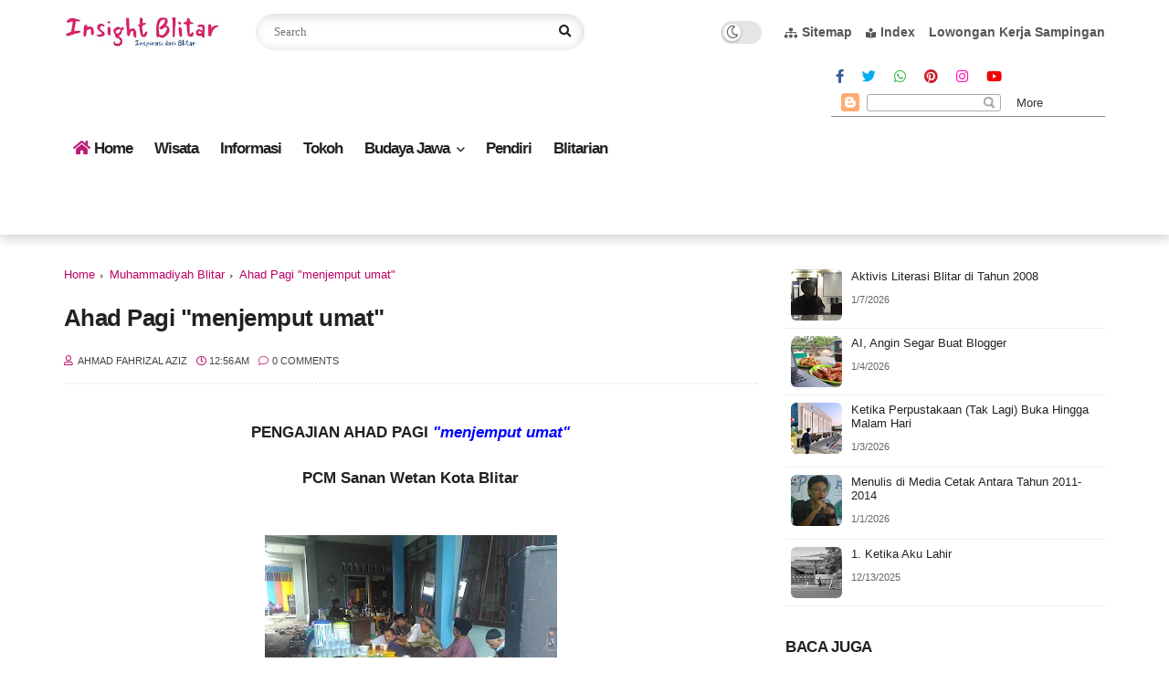

--- FILE ---
content_type: text/javascript; charset=UTF-8
request_url: https://www.insight-blitar.my.id/feeds/posts/default/-/Muhammadiyah%20Blitar?alt=json-in-script&callback=related_results_labels&max-results=6
body_size: 17326
content:
// API callback
related_results_labels({"version":"1.0","encoding":"UTF-8","feed":{"xmlns":"http://www.w3.org/2005/Atom","xmlns$openSearch":"http://a9.com/-/spec/opensearchrss/1.0/","xmlns$blogger":"http://schemas.google.com/blogger/2008","xmlns$georss":"http://www.georss.org/georss","xmlns$gd":"http://schemas.google.com/g/2005","xmlns$thr":"http://purl.org/syndication/thread/1.0","id":{"$t":"tag:blogger.com,1999:blog-1245012614413967426"},"updated":{"$t":"2026-01-07T23:45:19.685-08:00"},"category":[{"term":"Berita"},{"term":"Politik"},{"term":"A Fahrizal Aziz"},{"term":"Refleksi"},{"term":"Sejarah"},{"term":"Opini"},{"term":"senggang"},{"term":"BLITAR RAYA"},{"term":"Sastra"},{"term":"Tokoh"},{"term":"cerpri"},{"term":"Khabib M. Ajiwidodo"},{"term":"Perjalanan Menulis"},{"term":"Muhammadiyah"},{"term":"Lokalitas"},{"term":"literasi"},{"term":"sosok"},{"term":"Sekitar Blitar"},{"term":"Realitas"},{"term":"literasi blitar"},{"term":"Coretan"},{"term":"Menulis"},{"term":"Kolom Tamu"},{"term":"Kuliner"},{"term":"IMM Blitar"},{"term":"Muhammadiyah Blitar"},{"term":"IMM"},{"term":"Informasi"},{"term":"Acara"},{"term":"Obituari"},{"term":"cerita tokoh"},{"term":"BUDAYA JAWA"},{"term":"Kesehatan"},{"term":"SIS"},{"term":"respon"},{"term":"Psikologi"},{"term":"Soekarno"},{"term":"komunitas"},{"term":"BisnisAnda"},{"term":"Budaya"},{"term":"Ortom"},{"term":"wawasan"},{"term":"FLP Blitar"},{"term":"Berita Gambar"},{"term":"Pemikiran Islam"},{"term":"Pinggiran"},{"term":"Sejarah Indonesia"},{"term":"Spirituality"},{"term":"Sudut Pandang"},{"term":"renungan"},{"term":"BUKU"},{"term":"Internet"},{"term":"Klinik Menulis"},{"term":"Inspirasi"},{"term":"Pemuda Muhammadiyah"},{"term":"RUANGFAHRI"},{"term":"Wawasan Kebangsaan"},{"term":"Wisata"},{"term":"Gaya Hidup"},{"term":"Hobi"},{"term":"Memories"},{"term":"Pertemuan"},{"term":"Singgah"},{"term":"resensi"},{"term":"Lima Fakta"},{"term":"Ulasan Diskusi"},{"term":"Bincang"},{"term":"Buya Syafii Maarif"},{"term":"Islam"},{"term":"Nasional"},{"term":"Pemda Blitar"},{"term":"Pendidikan"},{"term":"Pergerakan"},{"term":"Trending"},{"term":"pustaka"},{"term":"Cerbung"},{"term":"INFO ANDA"},{"term":"Novel"},{"term":"Pengetahuan Umum"},{"term":"Pradana Boy ZTF"},{"term":"Puisi"},{"term":"SosMed"},{"term":"FLP"},{"term":"Menyusur"},{"term":"My Life"},{"term":"Perjalanan"},{"term":"RP3A Blitar"},{"term":"Wawancara"},{"term":"penulis blitar"},{"term":"Bisnis"},{"term":"HKSR"},{"term":"INTERNASIONAL"},{"term":"Pemikiran"},{"term":"Pergaulan"},{"term":"Pilgub Jatim"},{"term":"Politik \u0026 Demokrasi"},{"term":"Sekedar Komentar"},{"term":"Statement"},{"term":"Tan Malaka"},{"term":"World view"},{"term":"pilpres 2019"},{"term":" Lokalitas"},{"term":"Cerpen"},{"term":"Dakwah"},{"term":"Eksklusif"},{"term":"Film"},{"term":"Haedar Nashir"},{"term":"Ideologi"},{"term":"Jokowi"},{"term":"Khazanah Islam"},{"term":"Kokam Blitar"},{"term":"NA"},{"term":"PCM"},{"term":"Pancasila"},{"term":"Psikologis"},{"term":"Seksualitas"},{"term":"Women"},{"term":"filsafat"},{"term":"ilmu"},{"term":"membaca"},{"term":"statusosmed"},{"term":"Agenda"},{"term":"Feature"},{"term":"IPM"},{"term":"Jalanmu"},{"term":"KolokiumCMM"},{"term":"Lazismu"},{"term":"Mahasiswa"},{"term":"Obrolan"},{"term":"Ormas"},{"term":"Pandangan Redaksi"},{"term":"Parenting"},{"term":"Passion"},{"term":"Santai"},{"term":"Teori Nulis"},{"term":"Zaman Kemerdekaan"},{"term":"hikmah"},{"term":"video"},{"term":" Sekitar Blitar"},{"term":" Wisata"},{"term":"Amien Rais"},{"term":"Buya Hamka"},{"term":"Desa Serang"},{"term":"Dewasa"},{"term":"Hoax"},{"term":"Islam Indonesia"},{"term":"JIMM"},{"term":"Jawa"},{"term":"Jurmalintar"},{"term":"Jurnalisme"},{"term":"Kajian Rutin"},{"term":"Khofifah Indar Parawangsa"},{"term":"Kokam"},{"term":"Ngopi"},{"term":"Nyai Ahmad Dahlan"},{"term":"Nyai Walidah"},{"term":"OMEK"},{"term":"PDPM Kab. Blitar"},{"term":"PKI"},{"term":"PRODUK HP"},{"term":"Persepsi"},{"term":"Seri Literasi"},{"term":"Setahun Jokowi-JK"},{"term":"Undangan"},{"term":"kesenian blitar"},{"term":"tulisan"},{"term":" INFO ANDA"},{"term":" World view"},{"term":"Apresiasi Film"},{"term":"Bidadari Ilalang"},{"term":"Guru honorer"},{"term":"Gus Dur"},{"term":"Gus Ipul"},{"term":"HMI"},{"term":"Hari Santri"},{"term":"ISOLASI MANDIRI"},{"term":"Islam Berkemajuan"},{"term":"Islam Nusantara"},{"term":"JIL"},{"term":"Kecerdasan"},{"term":"Kepribadian"},{"term":"Kopi Rani"},{"term":"Library"},{"term":"Majelis Tarjih"},{"term":"Masyumi"},{"term":"Mohammad Diponegoro"},{"term":"Otak"},{"term":"PAN"},{"term":"PDM Kab. Blitar"},{"term":"PWPM"},{"term":"Pandangan"},{"term":"Parpol Islam"},{"term":"Pemikiran Bung Karno"},{"term":"Pemilu"},{"term":"Pemilu 2019"},{"term":"Pohon"},{"term":"Porno"},{"term":"Prabowo Subianto"},{"term":"Remaja"},{"term":"Review"},{"term":"Rocky Gerung"},{"term":"Spiritualitas"},{"term":"TokohMu"},{"term":"Tubuh"},{"term":"Untuk apa diskusi"},{"term":"Yusril Ihza Mahendra"},{"term":"diary"},{"term":"diskusi"},{"term":"musik"},{"term":"organisasi"},{"term":"ramadan"},{"term":" literasi"},{"term":" literasi blitar"},{"term":"AR Fachrudin"},{"term":"Ahmad Dahlan"},{"term":"Ahmad Najib Burhani"},{"term":"Ahok"},{"term":"Ajip Rosidi"},{"term":"Alamsyah Ratu Perwira Negara"},{"term":"Alyasa' Abubakar"},{"term":"Amin Abdullah"},{"term":"Amri Yahya"},{"term":"Answer"},{"term":"Apresiasi Program"},{"term":"Atim Pari Purnama"},{"term":"BEM UI"},{"term":"BJ Habibie"},{"term":"Chaerul Umam"},{"term":"Dahlan Iskan"},{"term":"Dawam Rahardjo"},{"term":"Demokrasi"},{"term":"Desa"},{"term":"Djohan Effendi"},{"term":"FINANSIAL"},{"term":"Festival Kopi"},{"term":"GALAKI MART"},{"term":"Gayatri"},{"term":"H Masfuk"},{"term":"HOS Tjokroaminoto"},{"term":"HTI"},{"term":"Hermeneutika"},{"term":"ILC"},{"term":"Idealisme"},{"term":"Iklan Rokok"},{"term":"Imam Shamsi Ali"},{"term":"Indikator Politik"},{"term":"Islam Liberal"},{"term":"Islam Radikal"},{"term":"Isu Publik"},{"term":"Jokowi-mega"},{"term":"Jonru"},{"term":"KARYA KARSA"},{"term":"KH Mas Mansyur"},{"term":"Kafir"},{"term":"Karni Ilyas"},{"term":"Kasman Singodimedjo"},{"term":"Kemanusiaan"},{"term":"Ki Bagus Hadikusumo"},{"term":"Krisis Ekonomi"},{"term":"LHI"},{"term":"LIVE IG"},{"term":"Lelaki"},{"term":"Literasi Trenggalek"},{"term":"Lokalisasi"},{"term":"Lukman Harun"},{"term":"M Natsir"},{"term":"Mahatir Muhammad"},{"term":"Mahfud MD"},{"term":"Majelis Kader"},{"term":"Majelis Wakaf"},{"term":"Mary Jane"},{"term":"Megawati"},{"term":"Menghina Presiden"},{"term":"Mohamad Hatta"},{"term":"Muara Baca"},{"term":"Muhammad Ali"},{"term":"Muhammad Eko Nugroho"},{"term":"Muhammadiyah Jawa"},{"term":"Muktamar NU"},{"term":"Muslim"},{"term":"Najib Hamid"},{"term":"Najwa Shihab"},{"term":"PDIP"},{"term":"PKB"},{"term":"PKS"},{"term":"PP Muhammadiyah"},{"term":"PSI"},{"term":"Pak Karno"},{"term":"Parmusi"},{"term":"Pedoman"},{"term":"Pertanian"},{"term":"Piagam Jakarta"},{"term":"Pramoedya"},{"term":"Prawoto Mangkusasmito"},{"term":"Project"},{"term":"Rakhman"},{"term":"Rakyat"},{"term":"Ranting"},{"term":"Refly Harun"},{"term":"Reformasi Saat ini"},{"term":"Relijiusitas"},{"term":"Rosihan Anwar"},{"term":"Ruang Aktivis"},{"term":"Sang Pencerah"},{"term":"Sarjana muda"},{"term":"Sepak bola"},{"term":"Sjafruddin Prawiranegara"},{"term":"Soedjatmoko"},{"term":"Soemitro Djojohadikusumo"},{"term":"Sosioreligius"},{"term":"Struktur"},{"term":"Sukarni"},{"term":"Suyoto"},{"term":"Syiah"},{"term":"TRENDI LOVE"},{"term":"Tarjih"},{"term":"Taufiq Ismail"},{"term":"Tentang"},{"term":"Terbelah"},{"term":"Tiongkok"},{"term":"Ulama"},{"term":"Unisba"},{"term":"WAWASAN PERTANIAN"},{"term":"Warung Insomnia"},{"term":"Zaadit Taqwa"},{"term":"Zaman Revolusi"},{"term":"film gay"},{"term":"filosofa"},{"term":"jimm dua"},{"term":"kontemplasi"},{"term":"lawas"},{"term":"minat baca"},{"term":"nasdem"},{"term":"pekerjaan"},{"term":"pelesir"},{"term":"pemuda"},{"term":"perspektif"},{"term":"seniman blitar"},{"term":"stigma"}],"title":{"type":"text","$t":"Insight Blitar Media"},"subtitle":{"type":"html","$t":"Blog e Wong Blitar"},"link":[{"rel":"http://schemas.google.com/g/2005#feed","type":"application/atom+xml","href":"https:\/\/www.insight-blitar.my.id\/feeds\/posts\/default"},{"rel":"self","type":"application/atom+xml","href":"https:\/\/www.blogger.com\/feeds\/1245012614413967426\/posts\/default\/-\/Muhammadiyah+Blitar?alt=json-in-script\u0026max-results=6"},{"rel":"alternate","type":"text/html","href":"https:\/\/www.insight-blitar.my.id\/search\/label\/Muhammadiyah%20Blitar"},{"rel":"hub","href":"http://pubsubhubbub.appspot.com/"},{"rel":"next","type":"application/atom+xml","href":"https:\/\/www.blogger.com\/feeds\/1245012614413967426\/posts\/default\/-\/Muhammadiyah+Blitar\/-\/Muhammadiyah+Blitar?alt=json-in-script\u0026start-index=7\u0026max-results=6"}],"author":[{"name":{"$t":"Anonymous"},"uri":{"$t":"http:\/\/www.blogger.com\/profile\/08555981736846296598"},"email":{"$t":"noreply@blogger.com"},"gd$image":{"rel":"http://schemas.google.com/g/2005#thumbnail","width":"16","height":"16","src":"https:\/\/img1.blogblog.com\/img\/b16-rounded.gif"}}],"generator":{"version":"7.00","uri":"http://www.blogger.com","$t":"Blogger"},"openSearch$totalResults":{"$t":"22"},"openSearch$startIndex":{"$t":"1"},"openSearch$itemsPerPage":{"$t":"6"},"entry":[{"id":{"$t":"tag:blogger.com,1999:blog-1245012614413967426.post-6292789843030043859"},"published":{"$t":"2024-06-09T22:47:00.000-07:00"},"updated":{"$t":"2024-06-11T22:51:15.539-07:00"},"category":[{"scheme":"http://www.blogger.com/atom/ns#","term":"Lazismu"},{"scheme":"http://www.blogger.com/atom/ns#","term":"Muhammadiyah Blitar"}],"title":{"type":"text","$t":"Motor untuk Da\u0026#39;i, Dukungan Lazismu Kab. Blitar untuk Kegitan Dakwah"},"content":{"type":"html","$t":"\u003Ctable align=\"center\" cellpadding=\"0\" cellspacing=\"0\" class=\"tr-caption-container\" style=\"margin-left: auto; margin-right: auto;\"\u003E\u003Ctbody\u003E\u003Ctr\u003E\u003Ctd style=\"text-align: center;\"\u003E\u003Ca href=\"https:\/\/blogger.googleusercontent.com\/img\/b\/R29vZ2xl\/AVvXsEjSV50F91G-3H8QYuJKqeD3JJ64uRL-HLSQX4JhdqQu3aArLFSKXfFDkxZZZNHBHr6Zpg06QTQ6xUTWRWyKb4WNxFmvqUe1ybfiTgxpfrAigS66MBybgB5D4lKvmDjjuH5Gfdhn0cwH_nk\/s1600\/IMG_ORG_1718171178429.jpeg\" style=\"margin-left: auto; margin-right: auto;\"\u003E\u003Cspan style=\"font-family: arial;\"\u003E\u003Cimg alt=\"\" border=\"0\" data-original-height=\"918\" data-original-width=\"1200\" height=\"244\" src=\"https:\/\/blogger.googleusercontent.com\/img\/b\/R29vZ2xl\/AVvXsEjSV50F91G-3H8QYuJKqeD3JJ64uRL-HLSQX4JhdqQu3aArLFSKXfFDkxZZZNHBHr6Zpg06QTQ6xUTWRWyKb4WNxFmvqUe1ybfiTgxpfrAigS66MBybgB5D4lKvmDjjuH5Gfdhn0cwH_nk\/s1600\/IMG_ORG_1718171178429.jpeg\" width=\"320\" \/\u003E\u003C\/span\u003E\u003C\/a\u003E\u003C\/td\u003E\u003C\/tr\u003E\u003Ctr\u003E\u003Ctd class=\"tr-caption\" style=\"text-align: right;\"\u003E\u003Cspan style=\"font-family: arial; font-size: x-small;\"\u003ESesi foto bersama setelah penyerahan unit kendaraan. Dok\/panitia.\u003C\/span\u003E\u003C\/td\u003E\u003C\/tr\u003E\u003C\/tbody\u003E\u003C\/table\u003E\u003Cp dir=\"ltr\" id=\"docs-internal-guid-247c1f52-7fff-0864-9dab-5addb9179079\" style=\"line-height: 1.2; margin-bottom: 0pt; margin-top: 0pt;\"\u003E\u003Cspan style=\"font-family: arial;\"\u003E\u003Cbr \/\u003E\u003C\/span\u003E\u003C\/p\u003E\u003Cp dir=\"ltr\" id=\"docs-internal-guid-247c1f52-7fff-0864-9dab-5addb9179079\" style=\"line-height: 1.2; margin-bottom: 0pt; margin-top: 0pt;\"\u003E\u003Cspan style=\"font-family: arial;\"\u003E\u003Cbr \/\u003E\u003C\/span\u003E\u003C\/p\u003E\u003Cp dir=\"ltr\" style=\"line-height: 1.2; margin-bottom: 0pt; margin-top: 0pt;\"\u003E\u003Cspan style=\"font-family: arial; font-size: 13pt; font-variant-alternates: normal; font-variant-east-asian: normal; font-variant-numeric: normal; font-variant-position: normal; vertical-align: baseline; white-space-collapse: preserve;\"\u003EDalam upaya memperkuat gerakan dakwah di berbagai pelosok Blitar, Lazismu Kabupaten Blitar bekerja sama dengan beberapa pihak untuk mewujudkan kendaraan dakwah bagi Muhammadiyah.\u0026nbsp;\u003C\/span\u003E\u003C\/p\u003E\u003Cp dir=\"ltr\" style=\"line-height: 1.38; margin-bottom: 0pt; margin-top: 0pt;\"\u003E\u003Cspan style=\"font-family: arial;\"\u003E\u003Cbr \/\u003E\u003C\/span\u003E\u003C\/p\u003E\u003Cp dir=\"ltr\" style=\"line-height: 1.2; margin-bottom: 0pt; margin-top: 0pt;\"\u003E\u003Cspan style=\"font-family: arial; font-size: 13pt; font-variant-alternates: normal; font-variant-east-asian: normal; font-variant-numeric: normal; font-variant-position: normal; vertical-align: baseline; white-space-collapse: preserve;\"\u003EMenggandeng Jatinom Indah Foundation, PT. SIS Motor, serta seluruh warga Muhammadiyah, akhirnya berhasil direalisasikan satu unit kendaraan Sepeda Motor baru untuk mendukung kegiatan dakwah Muhammadiyah.\u003C\/span\u003E\u003C\/p\u003E\u003Cp dir=\"ltr\" style=\"line-height: 1.38; margin-bottom: 0pt; margin-top: 0pt;\"\u003E\u003Cspan style=\"font-family: arial;\"\u003E\u003Cbr \/\u003E\u003C\/span\u003E\u003C\/p\u003E\u003Cp dir=\"ltr\" style=\"line-height: 1.2; margin-bottom: 0pt; margin-top: 0pt;\"\u003E\u003Cspan style=\"font-family: arial; font-size: 13pt; font-variant-alternates: normal; font-variant-east-asian: normal; font-variant-numeric: normal; font-variant-position: normal; vertical-align: baseline; white-space-collapse: preserve;\"\u003EDirektur Lazismu Kabupaten Blitar, Imroatun Nasyi'in, menjelaskan jika kendaraan ini berhasil direalisasikan atas dukungan banyak pihak dan diserahkan ke Majelis Tabligh PDM Kabupaten Blitar, bertepatan dengan agenda Pengajian Ahad Pagi bulanan (9\/6\/24) di Masjid Nurul Iman, Kanigoro.\u003C\/span\u003E\u003C\/p\u003E\u003Cp dir=\"ltr\" style=\"line-height: 1.38; margin-bottom: 0pt; margin-top: 0pt;\"\u003E\u003Cspan style=\"font-family: arial;\"\u003E\u003Cbr \/\u003E\u003C\/span\u003E\u003C\/p\u003E\u003Cp dir=\"ltr\" style=\"line-height: 1.2; margin-bottom: 0pt; margin-top: 0pt;\"\u003E\u003Cspan style=\"font-family: arial; font-size: 13pt; font-variant-alternates: normal; font-variant-east-asian: normal; font-variant-numeric: normal; font-variant-position: normal; vertical-align: baseline; white-space-collapse: preserve;\"\u003E\"Kami berharap dengan diluncurkannya kendaraan dakwah ini, dapat mendukung kegiatan dakwah di lingkungan Muhammadiyah, terutama bagi dai-dai yang bertugas di daerah terpencil,\" pesannya.\u003C\/span\u003E\u003C\/p\u003E\u003Cp dir=\"ltr\" style=\"line-height: 1.38; margin-bottom: 0pt; margin-top: 0pt;\"\u003E\u003Cspan style=\"font-family: arial;\"\u003E\u003Cbr \/\u003E\u003C\/span\u003E\u003C\/p\u003E\u003Cp dir=\"ltr\" style=\"line-height: 1.2; margin-bottom: 0pt; margin-top: 0pt;\"\u003E\u003Cspan style=\"font-family: arial; font-size: 13pt; font-variant-alternates: normal; font-variant-east-asian: normal; font-variant-numeric: normal; font-variant-position: normal; vertical-align: baseline; white-space-collapse: preserve;\"\u003EPara Da'i yang terhimpun dalam Corps Muballigh Muhammadiyah (CMM) Kabupaten Blitar bertugas mengisi tausiyah ke pelosok-pelosok Kabupaten yang jaraknya puluhan kilometer dan medan tempuh yang tidak mudah, sehingga perlu kendaraan yang prima.\u003C\/span\u003E\u003C\/p\u003E\u003Cp dir=\"ltr\" style=\"line-height: 1.2; margin-bottom: 0pt; margin-top: 0pt;\"\u003E\u003Cspan style=\"font-family: arial; font-size: 13pt; font-variant-alternates: normal; font-variant-east-asian: normal; font-variant-numeric: normal; font-variant-position: normal; vertical-align: baseline; white-space-collapse: preserve;\"\u003E\u003Cbr \/\u003E\u003C\/span\u003E\u003C\/p\u003E\u003Cdiv class=\"separator\" style=\"clear: both; text-align: center;\"\u003E\u003Ca href=\"https:\/\/blogger.googleusercontent.com\/img\/b\/R29vZ2xl\/AVvXsEgwGnAuLFhhGvszXLWUGQsHknhGf9kOfTGUn4JG3nzOJD7nz0NLzf3ueu8eBeGydFwVWy14_zj4MUTYuJqJfBLCjS9_UpTQH_SgD2HGIOzabaftHR1JkMkfI9HHgteT-0UVw5HmGztYF7A\/s1600\/IMG_ORG_1718171222968.jpeg\"\u003E\u003Cspan style=\"font-family: arial;\"\u003E\u003Cimg alt=\"\" border=\"0\" data-original-height=\"725\" data-original-width=\"900\" height=\"257\" src=\"https:\/\/blogger.googleusercontent.com\/img\/b\/R29vZ2xl\/AVvXsEgwGnAuLFhhGvszXLWUGQsHknhGf9kOfTGUn4JG3nzOJD7nz0NLzf3ueu8eBeGydFwVWy14_zj4MUTYuJqJfBLCjS9_UpTQH_SgD2HGIOzabaftHR1JkMkfI9HHgteT-0UVw5HmGztYF7A\/s1600\/IMG_ORG_1718171222968.jpeg\" width=\"320\" \/\u003E\u003C\/span\u003E\u003C\/a\u003E\u003C\/div\u003E\u003Cp dir=\"ltr\" style=\"line-height: 1.38; margin-bottom: 0pt; margin-top: 0pt;\"\u003E\u003Cspan style=\"font-family: arial;\"\u003E\u003Cbr \/\u003E\u003Cbr \/\u003E\u003C\/span\u003E\u003C\/p\u003E\u003Cp dir=\"ltr\" style=\"line-height: 1.2; margin-bottom: 0pt; margin-top: 0pt;\"\u003E\u003Cspan style=\"font-family: arial; font-size: 13pt; font-variant-alternates: normal; font-variant-east-asian: normal; font-variant-numeric: normal; font-variant-position: normal; vertical-align: baseline; white-space-collapse: preserve;\"\u003E\"Kami juga mengucapkan terima kasih kepada mitra-mitra Lazismu dan seluruh warga Muhammadiyah yang telah mendukung program pengadaan kendaraan dakwah ini. Semoga Allah memberikan balasan yang terbaik,\" lanjut Iim, sapaan akrabnya.\u003C\/span\u003E\u003C\/p\u003E\u003Cp dir=\"ltr\" style=\"line-height: 1.38; margin-bottom: 0pt; margin-top: 0pt;\"\u003E\u003Cspan style=\"font-family: arial;\"\u003E\u003Cbr \/\u003E\u003C\/span\u003E\u003C\/p\u003E\u003Cp dir=\"ltr\" style=\"line-height: 1.2; margin-bottom: 0pt; margin-top: 0pt;\"\u003E\u003Cspan style=\"font-family: arial; font-size: 13pt; font-variant-alternates: normal; font-variant-east-asian: normal; font-variant-numeric: normal; font-variant-position: normal; vertical-align: baseline; white-space-collapse: preserve;\"\u003EMoU penyerahan kendaraan dakwah sudah ditandatangani oleh pihak pertama yang diwakili Drs. Zaenak Arifin, M.Pd selaku Pimpinan Daerah Muhammadiyah, yang kedua oleh LazisMu Kabupaten Blitar sebagai user, dan ketiga yang mendapatkan manfaat atau amanah adalah yaitu Majelis Tabligh.\u003C\/span\u003E\u003C\/p\u003E\u003Cp dir=\"ltr\" style=\"line-height: 1.38; margin-bottom: 0pt; margin-top: 0pt;\"\u003E\u003Cspan style=\"font-family: arial;\"\u003E\u003Cbr \/\u003E\u003C\/span\u003E\u003C\/p\u003E\u003Cp dir=\"ltr\" style=\"line-height: 1.2; margin-bottom: 0pt; margin-top: 0pt;\"\u003E\u003Cspan style=\"font-family: arial; font-size: 13pt; font-variant-alternates: normal; font-variant-east-asian: normal; font-variant-numeric: normal; font-variant-position: normal; vertical-align: baseline; white-space-collapse: preserve;\"\u003E\"Terima kasih atas dukungan jenengan untuk pengadaan transport atau motor,\" ujar Ustad Jamari, ketua Majelis Tabligh PDM Kabupaten Blitar.\u003C\/span\u003E\u003C\/p\u003E\u003Cp dir=\"ltr\" style=\"line-height: 1.38; margin-bottom: 0pt; margin-top: 0pt;\"\u003E\u003Cspan style=\"font-family: arial;\"\u003E\u003Cbr \/\u003E\u003C\/span\u003E\u003C\/p\u003E\u003Cp dir=\"ltr\" style=\"line-height: 1.2; margin-bottom: 0pt; margin-top: 0pt;\"\u003E\u003Cspan style=\"font-family: arial; font-size: 13pt; font-variant-alternates: normal; font-variant-east-asian: normal; font-variant-numeric: normal; font-variant-position: normal; vertical-align: baseline; white-space-collapse: preserve;\"\u003E#DariWargaMuhammadiyahUntukDakwah\u003C\/span\u003E\u003C\/p\u003E\u003Cdiv class=\"blogger-post-footer\"\u003E_____\nTemukan Inspirasi di Blitar\u003C\/div\u003E"},"link":[{"rel":"replies","type":"application/atom+xml","href":"https:\/\/www.insight-blitar.my.id\/feeds\/6292789843030043859\/comments\/default","title":"Post Comments"},{"rel":"replies","type":"text/html","href":"https:\/\/www.insight-blitar.my.id\/2024\/06\/motor-untuk-da-dukungan-lazismu-kab.html#comment-form","title":"0 Comments"},{"rel":"edit","type":"application/atom+xml","href":"https:\/\/www.blogger.com\/feeds\/1245012614413967426\/posts\/default\/6292789843030043859"},{"rel":"self","type":"application/atom+xml","href":"https:\/\/www.blogger.com\/feeds\/1245012614413967426\/posts\/default\/6292789843030043859"},{"rel":"alternate","type":"text/html","href":"https:\/\/www.insight-blitar.my.id\/2024\/06\/motor-untuk-da-dukungan-lazismu-kab.html","title":"Motor untuk Da\u0026#39;i, Dukungan Lazismu Kab. Blitar untuk Kegitan Dakwah"}],"author":[{"name":{"$t":"Unknown"},"email":{"$t":"noreply@blogger.com"},"gd$image":{"rel":"http://schemas.google.com/g/2005#thumbnail","width":"16","height":"16","src":"https:\/\/img1.blogblog.com\/img\/b16-rounded.gif"}}],"media$thumbnail":{"xmlns$media":"http://search.yahoo.com/mrss/","url":"https:\/\/blogger.googleusercontent.com\/img\/b\/R29vZ2xl\/AVvXsEjSV50F91G-3H8QYuJKqeD3JJ64uRL-HLSQX4JhdqQu3aArLFSKXfFDkxZZZNHBHr6Zpg06QTQ6xUTWRWyKb4WNxFmvqUe1ybfiTgxpfrAigS66MBybgB5D4lKvmDjjuH5Gfdhn0cwH_nk\/s72-c\/IMG_ORG_1718171178429.jpeg","height":"72","width":"72"},"thr$total":{"$t":"0"}},{"id":{"$t":"tag:blogger.com,1999:blog-1245012614413967426.post-1068650259948631968"},"published":{"$t":"2024-02-11T05:14:00.001-08:00"},"updated":{"$t":"2024-02-11T05:20:08.029-08:00"},"category":[{"scheme":"http://www.blogger.com/atom/ns#","term":"Muhammadiyah Blitar"},{"scheme":"http://www.blogger.com/atom/ns#","term":"Politik"}],"title":{"type":"text","$t":"Berpolitik itu Dibuat Santai Saja, Pesan untuk Warga Muhammadiyah"},"content":{"type":"html","$t":"\u003Ctable cellpadding=\"0\" cellspacing=\"0\" class=\"tr-caption-container\" style=\"margin-left: auto; margin-right: auto; text-align: center;\"\u003E\u003Ctbody\u003E\u003Ctr\u003E\u003Ctd style=\"text-align: center;\"\u003E\u003Cimg alt=\"\" border=\"0\" data-original-height=\"985\" data-original-width=\"1242\" height=\"253\" src=\"https:\/\/blogger.googleusercontent.com\/img\/b\/R29vZ2xl\/AVvXsEgJqcKY1OmkjEIIixGdAPG-9Bboe1O1A8Cy5ELVXEykFPFeQCqudXEwUYAxB1JioBl-t9Q8U7xiY6aAjKI_E2IY7oYk7XEVKs5gPcneB4PlMZIbxneRxFc2dLhkU2laSAwV-a3SkkEak14\/s1600\/IMG_ORG_1707657254900.jpeg\" style=\"margin-left: auto; margin-right: auto;\" width=\"320\" \/\u003E\u003C\/td\u003E\u003C\/tr\u003E\u003Ctr\u003E\u003Ctd class=\"tr-caption\" style=\"text-align: right;\"\u003E\u003Cspan style=\"font-size: xx-small;\"\u003EUst. Nurbani Yusuf saat menyampaikan tausiyah. Dok\/Harits Blitarmu\u003C\/span\u003E\u003C\/td\u003E\u003C\/tr\u003E\u003C\/tbody\u003E\u003C\/table\u003E\u003Cdiv class=\"separator\" style=\"clear: both; text-align: center;\"\u003E\u003Ca href=\"https:\/\/blogger.googleusercontent.com\/img\/b\/R29vZ2xl\/AVvXsEgJqcKY1OmkjEIIixGdAPG-9Bboe1O1A8Cy5ELVXEykFPFeQCqudXEwUYAxB1JioBl-t9Q8U7xiY6aAjKI_E2IY7oYk7XEVKs5gPcneB4PlMZIbxneRxFc2dLhkU2laSAwV-a3SkkEak14\/s1600\/IMG_ORG_1707657254900.jpeg\"\u003E\u003Cspan style=\"font-family: Archivo; font-size: xx-small;\"\u003E\u003C\/span\u003E\u003C\/a\u003E\u003C\/div\u003E\u003Cspan style=\"font-family: Archivo; font-size: xx-small;\"\u003E\u003Cdiv style=\"text-align: right;\"\u003E\u003Cbr \/\u003E\u003C\/div\u003E\u003C\/span\u003E\u003Cp dir=\"ltr\" style=\"line-height: 1.2; margin-bottom: 0pt; margin-top: 0pt;\"\u003E\u003Cspan style=\"font-family: Archivo;\"\u003E\u003Cbr \/\u003E\u003C\/span\u003E\u003C\/p\u003E\u003Cp dir=\"ltr\" style=\"line-height: 1.2; margin-bottom: 0pt; margin-top: 0pt;\"\u003E\u003Cspan style=\"font-family: Archivo;\"\u003E\u003Cspan style=\"font-size: 17pt; font-variant-east-asian: normal; font-variant-numeric: normal; font-weight: 700; vertical-align: baseline; white-space: pre-wrap;\"\u003EM\u003C\/span\u003E\u003Cspan style=\"font-size: 13pt; font-variant-east-asian: normal; font-variant-numeric: normal; vertical-align: baseline; white-space: pre-wrap;\"\u003Eajelis Tabligh PDM Kabupaten Blitar kembali menggelar kajian rutin (11\/02\/24) di Masjid Nurul Iman, Kanigoro. Kali ini Ust. Nurbani Yusuf dari Kota Batu didaulat menjadi pengisi kajian dengan tema: Cara Cerdas Berpolitik.\u003C\/span\u003E\u003C\/span\u003E\u003C\/p\u003E\u003Cspan style=\"font-family: Archivo;\"\u003E\u003Cbr \/\u003E\u003C\/span\u003E\u003Cp dir=\"ltr\" style=\"line-height: 1.2; margin-bottom: 0pt; margin-top: 0pt;\"\u003E\u003Cspan style=\"font-family: Archivo; font-size: 13pt; font-variant-east-asian: normal; font-variant-numeric: normal; vertical-align: baseline; white-space: pre-wrap;\"\u003EMubaligh yang juga wakil ketua MUI Kota Batu tersebut memulai pengajian dengan menyampaikan jika pengajian yang ia bawakan sedikit berbeda dari keumuman.\u003C\/span\u003E\u003C\/p\u003E\u003Cspan style=\"font-family: Archivo;\"\u003E\u003Cbr \/\u003E\u003C\/span\u003E\u003Cp dir=\"ltr\" style=\"line-height: 1.2; margin-bottom: 0pt; margin-top: 0pt;\"\u003E\u003Cspan style=\"font-family: Archivo; font-size: 13pt; font-variant-east-asian: normal; font-variant-numeric: normal; vertical-align: baseline; white-space: pre-wrap;\"\u003E\"Jadi mohon melapangkan hati dan pikiran sebelum memulai,\" guraunya.\u003C\/span\u003E\u003C\/p\u003E\u003Cspan style=\"font-family: Archivo;\"\u003E\u003Cbr \/\u003E\u003C\/span\u003E\u003Cp dir=\"ltr\" style=\"line-height: 1.2; margin-bottom: 0pt; margin-top: 0pt;\"\u003E\u003Cspan style=\"font-family: Archivo; font-size: 13pt; font-variant-east-asian: normal; font-variant-numeric: normal; vertical-align: baseline; white-space: pre-wrap;\"\u003EUst. Nurbani menjelaskan politik era Nabi Muhammad SAW, terutama setelah Nabi wafat. Ada perbedaan dalam menentukan pemimpin di kalangan sahabat yang menjadi fakta sejarah.\u003C\/span\u003E\u003C\/p\u003E\u003Cspan style=\"font-family: Archivo;\"\u003E\u003Cbr \/\u003E\u003C\/span\u003E\u003Cp dir=\"ltr\" style=\"line-height: 1.2; margin-bottom: 0pt; margin-top: 0pt;\"\u003E\u003Cspan style=\"font-family: Archivo; font-size: 13pt; font-variant-east-asian: normal; font-variant-numeric: normal; vertical-align: baseline; white-space: pre-wrap;\"\u003E\"Nabi itu wafat hari senin, tetapi dimakamkan hari rabu, ada perbedaan pendapat di kalangan sahabat tentang penunjukkan pemimpin setelah nabi wafat,\" jelasnya.\u003C\/span\u003E\u003C\/p\u003E\u003Cspan style=\"font-family: Archivo;\"\u003E\u003Cbr \/\u003E\u003C\/span\u003E\u003Cp dir=\"ltr\" style=\"line-height: 1.2; margin-bottom: 0pt; margin-top: 0pt;\"\u003E\u003Cspan style=\"font-family: Archivo; font-size: 13pt; font-variant-east-asian: normal; font-variant-numeric: normal; vertical-align: baseline; white-space: pre-wrap;\"\u003EDi masa kekhalifahan pun, perbedaan pandangan politik juga terjadi di kalangan sahabat, bahkan perbedaannya sangat keras. Tiga khalifah pasca Abu Bakar Asshidiq pun meninggal karena dibunuh, juga perang saudara yang terjadi seperti Perang Shiffin dan Jamal.\u003C\/span\u003E\u003C\/p\u003E\u003Cp dir=\"ltr\" style=\"line-height: 1.2; margin-bottom: 0pt; margin-top: 0pt;\"\u003E\u003Cspan style=\"font-family: Archivo; font-size: 13pt; font-variant-east-asian: normal; font-variant-numeric: normal; vertical-align: baseline; white-space: pre-wrap;\"\u003E\u003Cbr \/\u003E\u003C\/span\u003E\u003C\/p\u003E\u003Ctable cellpadding=\"0\" cellspacing=\"0\" class=\"tr-caption-container\" style=\"margin-left: auto; margin-right: auto; text-align: center;\"\u003E\u003Ctbody\u003E\u003Ctr\u003E\u003Ctd style=\"text-align: center;\"\u003E\u003Cimg alt=\"\" border=\"0\" data-original-height=\"1069\" data-original-width=\"1600\" height=\"213\" src=\"https:\/\/blogger.googleusercontent.com\/img\/b\/R29vZ2xl\/AVvXsEhvO4tl93Azd4uP7zJWjntG7Ad-dqGa-VNAS52RVv1s6HgZPB3N1rFaQYYjRxkuHBx6SZCeqMF0un_CiH9rFawn-0Faod4Kpk5hdcXeLkMJS2RBUrc8BpdpaiOrxJOHGZq34kAJyWm_cbQ\/s1600\/IMG_ORG_1707657269134.jpeg\" style=\"margin-left: auto; margin-right: auto;\" width=\"320\" \/\u003E\u003C\/td\u003E\u003C\/tr\u003E\u003Ctr\u003E\u003Ctd class=\"tr-caption\" style=\"text-align: right;\"\u003E\u003Cspan style=\"font-size: xx-small;\"\u003ESuasana jamaah di dalam ruangan. Dok\/Harits Blitarmu\u003C\/span\u003E\u003C\/td\u003E\u003C\/tr\u003E\u003C\/tbody\u003E\u003C\/table\u003E\u003Cdiv class=\"separator\" style=\"clear: both; text-align: center;\"\u003E\u003Ca href=\"https:\/\/blogger.googleusercontent.com\/img\/b\/R29vZ2xl\/AVvXsEhvO4tl93Azd4uP7zJWjntG7Ad-dqGa-VNAS52RVv1s6HgZPB3N1rFaQYYjRxkuHBx6SZCeqMF0un_CiH9rFawn-0Faod4Kpk5hdcXeLkMJS2RBUrc8BpdpaiOrxJOHGZq34kAJyWm_cbQ\/s1600\/IMG_ORG_1707657269134.jpeg\"\u003E\u003Cspan style=\"font-family: Archivo; font-size: xx-small;\"\u003E\u003C\/span\u003E\u003C\/a\u003E\u003C\/div\u003E\u003Cspan style=\"font-family: Archivo;\"\u003E\u003Cdiv style=\"text-align: right;\"\u003E\u003Cbr \/\u003E\u003C\/div\u003E\u003Cbr \/\u003E\u003C\/span\u003E\u003Cp dir=\"ltr\" style=\"line-height: 1.2; margin-bottom: 0pt; margin-top: 0pt;\"\u003E\u003Cspan style=\"font-family: Archivo; font-size: 13pt; font-variant-east-asian: normal; font-variant-numeric: normal; vertical-align: baseline; white-space: pre-wrap;\"\u003ESelanjutnya, menyambung ke kondisi politik pasca kekhalifahan, terutama setelah wafatnya Ali Bin Abi Thalib R.A, dan kemudian berpindah ke Muawiyah. Perpindahan kekuasaan di zaman para sahabat Nabi tidak lepas dari konflik.\u003C\/span\u003E\u003C\/p\u003E\u003Cspan style=\"font-family: Archivo;\"\u003E\u003Cbr \/\u003E\u003C\/span\u003E\u003Cp dir=\"ltr\" style=\"line-height: 1.2; margin-bottom: 0pt; margin-top: 0pt;\"\u003E\u003Cspan style=\"font-family: Archivo; font-size: 13pt; font-variant-east-asian: normal; font-variant-numeric: normal; vertical-align: baseline; white-space: pre-wrap;\"\u003E\"Namun mereka (karena sahabat nabi) masuk surga semua. Lha awak e dewe, satru telung dino karo kancane ae diancam masuk neraka,\" jelasnya.\u003C\/span\u003E\u003C\/p\u003E\u003Cspan style=\"font-family: Archivo;\"\u003E\u003Cbr \/\u003E\u003C\/span\u003E\u003Cp dir=\"ltr\" style=\"line-height: 1.2; margin-bottom: 0pt; margin-top: 0pt;\"\u003E\u003Cspan style=\"font-family: Archivo; font-size: 13pt; font-variant-east-asian: normal; font-variant-numeric: normal; vertical-align: baseline; white-space: pre-wrap;\"\u003EUst. Nurbani juga bercerita dinamika politik Muhammadiyah dari masa ke masa, sejak era orde baru hingga reformasi, lalu menarik benang merah ke era politik terkini.\u003C\/span\u003E\u003C\/p\u003E\u003Cspan style=\"font-family: Archivo;\"\u003E\u003Cbr \/\u003E\u003C\/span\u003E\u003Cp dir=\"ltr\" style=\"line-height: 1.2; margin-bottom: 0pt; margin-top: 0pt;\"\u003E\u003Cspan style=\"font-family: Archivo; font-size: 13pt; font-variant-east-asian: normal; font-variant-numeric: normal; vertical-align: baseline; white-space: pre-wrap;\"\u003E\"Republik ini didirikan oleh Muhammadiyah, lainnya nunut. Soekarno orang Blitar, kader Muhammadiyah. Penjahit bendera merah putih, Ibu Fatmawati, kader Aisyiyah, putri Buya Hasan Din konsul Muhammadiyah Bengkulu. Coba bayangkan, proklamatornya orang Muhammadiyah, yang menjahit bendera aktivis Aisyiyah.\"\u003C\/span\u003E\u003C\/p\u003E\u003Cspan style=\"font-family: Archivo;\"\u003E\u003Cbr \/\u003E\u003C\/span\u003E\u003Cp dir=\"ltr\" style=\"line-height: 1.2; margin-bottom: 0pt; margin-top: 0pt;\"\u003E\u003Cspan style=\"font-family: Archivo; font-size: 13pt; font-variant-east-asian: normal; font-variant-numeric: normal; vertical-align: baseline; white-space: pre-wrap;\"\u003EMenjelang pemilu 14 Februari 2024, Ia juga menegaskan bahwa politik itu disikapi dengan santai saja, karena para calon memiliki kepentingannya masing-masing.\u003C\/span\u003E\u003C\/p\u003E\u003Cspan style=\"font-family: Archivo;\"\u003E\u003Cbr \/\u003E\u003C\/span\u003E\u003Cp dir=\"ltr\" style=\"line-height: 1.2; margin-bottom: 0pt; margin-top: 0pt;\"\u003E\u003Cspan style=\"font-family: Archivo; font-size: 13pt; font-variant-east-asian: normal; font-variant-numeric: normal; vertical-align: baseline; white-space: pre-wrap;\"\u003E\"Prabowo yang dulu kita perjuangkan mati-matian, setelah kalah gabung ke Jokowi, Sandiaga juga gabung Jokowi, mereka duduk ngopi bareng, lha kita di bawah bertengkarnya gak selesai-selesai.\"\u003C\/span\u003E\u003C\/p\u003E\u003Cspan style=\"font-family: Archivo;\"\u003E\u003Cbr \/\u003E\u003C\/span\u003E\u003Cp dir=\"ltr\" style=\"line-height: 1.2; margin-bottom: 0pt; margin-top: 0pt;\"\u003E\u003Cspan style=\"font-family: Archivo; font-size: 13pt; font-variant-east-asian: normal; font-variant-numeric: normal; vertical-align: baseline; white-space: pre-wrap;\"\u003ELebih lanjut, dosen UMM tersebut juga mengingatkan agar tidak terlalu fanatik pada satu calon, sampai menimbulkan perpecahan.\u003C\/span\u003E\u003C\/p\u003E\u003Cspan style=\"font-family: Archivo;\"\u003E\u003Cbr \/\u003E\u003C\/span\u003E\u003Cp dir=\"ltr\" style=\"line-height: 1.2; margin-bottom: 0pt; margin-top: 0pt;\"\u003E\u003Cspan style=\"font-family: Archivo; font-size: 13pt; font-variant-east-asian: normal; font-variant-numeric: normal; vertical-align: baseline; white-space: pre-wrap;\"\u003E\"Nanti kalau Prabowo Presiden, Anies Menko, Ganjar Menko. Nanti kalau Anies jadi Presiden, Prabowo jadi watimpres, Gibran jadi menpora,\" guranya disambut tawa hadirin. []\u003C\/span\u003E\u003C\/p\u003E\u003Cspan style=\"font-family: Archivo;\"\u003E\u003Cbr \/\u003E\u003C\/span\u003E\u003Cp dir=\"ltr\" style=\"line-height: 1.2; margin-bottom: 0pt; margin-top: 0pt;\"\u003E\u003Cspan style=\"font-family: Archivo; font-size: 13pt; font-style: italic; font-variant-east-asian: normal; font-variant-numeric: normal; font-weight: 700; vertical-align: baseline; white-space: pre-wrap;\"\u003ERed. B\/f\u003C\/span\u003E\u003C\/p\u003E\u003Cspan style=\"font-family: Archivo;\"\u003E\u003Cbr \/\u003E\u003C\/span\u003E\u003Cbr \/\u003E\u003Cdiv class=\"blogger-post-footer\"\u003E_____\nTemukan Inspirasi di Blitar\u003C\/div\u003E"},"link":[{"rel":"replies","type":"application/atom+xml","href":"https:\/\/www.insight-blitar.my.id\/feeds\/1068650259948631968\/comments\/default","title":"Post Comments"},{"rel":"replies","type":"text/html","href":"https:\/\/www.insight-blitar.my.id\/2024\/02\/berpolitik-itu-dibuat-santai-saja-pesan.html#comment-form","title":"0 Comments"},{"rel":"edit","type":"application/atom+xml","href":"https:\/\/www.blogger.com\/feeds\/1245012614413967426\/posts\/default\/1068650259948631968"},{"rel":"self","type":"application/atom+xml","href":"https:\/\/www.blogger.com\/feeds\/1245012614413967426\/posts\/default\/1068650259948631968"},{"rel":"alternate","type":"text/html","href":"https:\/\/www.insight-blitar.my.id\/2024\/02\/berpolitik-itu-dibuat-santai-saja-pesan.html","title":"Berpolitik itu Dibuat Santai Saja, Pesan untuk Warga Muhammadiyah"}],"author":[{"name":{"$t":"Unknown"},"email":{"$t":"noreply@blogger.com"},"gd$image":{"rel":"http://schemas.google.com/g/2005#thumbnail","width":"16","height":"16","src":"https:\/\/img1.blogblog.com\/img\/b16-rounded.gif"}}],"media$thumbnail":{"xmlns$media":"http://search.yahoo.com/mrss/","url":"https:\/\/blogger.googleusercontent.com\/img\/b\/R29vZ2xl\/AVvXsEgJqcKY1OmkjEIIixGdAPG-9Bboe1O1A8Cy5ELVXEykFPFeQCqudXEwUYAxB1JioBl-t9Q8U7xiY6aAjKI_E2IY7oYk7XEVKs5gPcneB4PlMZIbxneRxFc2dLhkU2laSAwV-a3SkkEak14\/s72-c\/IMG_ORG_1707657254900.jpeg","height":"72","width":"72"},"thr$total":{"$t":"0"}},{"id":{"$t":"tag:blogger.com,1999:blog-1245012614413967426.post-6739076560246506363"},"published":{"$t":"2023-03-22T06:46:00.001-07:00"},"updated":{"$t":"2023-03-22T06:58:05.723-07:00"},"category":[{"scheme":"http://www.blogger.com/atom/ns#","term":"Muhammadiyah"},{"scheme":"http://www.blogger.com/atom/ns#","term":"Muhammadiyah Blitar"}],"title":{"type":"text","$t":"Profil Ketua PDM Kabupaten Blitar, H. Sigit Prasetyo, SE"},"content":{"type":"html","$t":"\u003Cdiv\u003E\u003Ctable align=\"center\" cellpadding=\"0\" cellspacing=\"0\" class=\"tr-caption-container\" style=\"margin-left: auto; margin-right: auto;\"\u003E\u003Ctbody\u003E\u003Ctr\u003E\u003Ctd style=\"text-align: center;\"\u003E\u003Ca href=\"https:\/\/blogger.googleusercontent.com\/img\/b\/R29vZ2xl\/AVvXsEgs-t36bQgRq7eX55Ie34UrLtuFJL1Kb7catmbV5lct77J3EPbSaue4Cht-_CHXk-W-fMsto-Rm5NqG30UJhlpjSqhiYM0fnDYu3riD4A8M4xiYVvi6JzDzMzRBf54yNsukrLW8oAMgCngw\/s1600\/IMG_ORG_1679492706641.jpeg\" style=\"margin-left: auto; margin-right: auto;\"\u003E\u003Cspan style=\"font-family: IBM Plex Sans; font-size: medium;\"\u003E\u003Cimg alt=\"\" border=\"0\" data-original-height=\"595\" data-original-width=\"1024\" height=\"185\" src=\"https:\/\/blogger.googleusercontent.com\/img\/b\/R29vZ2xl\/AVvXsEgs-t36bQgRq7eX55Ie34UrLtuFJL1Kb7catmbV5lct77J3EPbSaue4Cht-_CHXk-W-fMsto-Rm5NqG30UJhlpjSqhiYM0fnDYu3riD4A8M4xiYVvi6JzDzMzRBf54yNsukrLW8oAMgCngw\/s1600\/IMG_ORG_1679492706641.jpeg\" width=\"320\" \/\u003E\u003C\/span\u003E\u003C\/a\u003E\u003C\/td\u003E\u003C\/tr\u003E\u003Ctr\u003E\u003Ctd class=\"tr-caption\" style=\"text-align: center;\"\u003E\u003Cspan style=\"font-family: IBM Plex Sans; font-size: medium;\"\u003EH. Sigit Prasetyo saat Safari Ramadan di Masjid Attamimi, Ponggok. Dok\/Pan\u003C\/span\u003E\u003C\/td\u003E\u003C\/tr\u003E\u003C\/tbody\u003E\u003C\/table\u003E\u003Cspan style=\"font-family: IBM Plex Sans; font-size: medium;\"\u003E\u003Cbr \/\u003E\u003C\/span\u003E\u003C\/div\u003E\u003Cdiv\u003E\u003Cspan style=\"font-family: IBM Plex Sans; font-size: medium;\"\u003EH. Sigit Prasetyo mendapatkan suara terbanyak pemilihan formatur dalam Musyawarah Daerah Muhammadiyah Kabupaten Blitar di Unisba (19\/03\/23).\u003C\/span\u003E\u003C\/div\u003E\u003Cdiv\u003E\u003Cspan style=\"font-family: IBM Plex Sans; font-size: medium;\"\u003E\u003Cbr \/\u003E\u003C\/span\u003E\u003C\/div\u003E\u003Cdiv\u003E\u003Cspan style=\"font-family: IBM Plex Sans; font-size: medium;\"\u003EDalam rapat formatur kemudian, secara aklamasi, terpilih menjadi ketua Pimpinan Daerah Muhammadiyah Kabupaten Blitar, periode 2022-2027.\u003C\/span\u003E\u003C\/div\u003E\u003Cdiv\u003E\u003Cspan style=\"font-family: IBM Plex Sans; font-size: medium;\"\u003E\u003Cbr \/\u003E\u003C\/span\u003E\u003C\/div\u003E\u003Cdiv\u003E\u003Cspan style=\"font-family: IBM Plex Sans; font-size: medium;\"\u003EH. Sigit Prasetyo, SE mendapatkan suara terbanyak, disusul Drs. Dumaedi, MA dan Ariefudin Widhianto, M.Pd.\u0026nbsp;\u003C\/span\u003E\u003C\/div\u003E\u003Cdiv\u003E\u003Cspan style=\"font-family: IBM Plex Sans; font-size: medium;\"\u003E\u003Cbr \/\u003E\u003C\/span\u003E\u003C\/div\u003E\u003Cdiv\u003E\u003Cspan style=\"font-family: IBM Plex Sans; font-size: medium;\"\u003EBerikut profil singkatnya:\u003C\/span\u003E\u003C\/div\u003E\u003Cdiv\u003E\u003Ctable align=\"center\" cellpadding=\"0\" cellspacing=\"0\" class=\"tr-caption-container\" style=\"margin-left: auto; margin-right: auto;\"\u003E\u003Ctbody\u003E\u003Ctr\u003E\u003Ctd style=\"text-align: center;\"\u003E\u003Ca href=\"https:\/\/blogger.googleusercontent.com\/img\/b\/R29vZ2xl\/AVvXsEgGEyEX-zYQnszTshhs53cymWULqDBEDkqhJnjf4sweUZwktK0_XzyzXZvgxy7ZxYzBr8RBdL5TIgUqT_BxNLFEz6BBkU_mveJYweGwGYgLcwBxxACKrUpUAUFR4NRSNo_1NyVsV0L5IG6e\/s1600\/IMG_ORG_1679493131422.png\" style=\"margin-left: auto; margin-right: auto;\"\u003E\u003Cspan style=\"font-family: IBM Plex Sans; font-size: medium;\"\u003E\u003Cimg alt=\"\" border=\"0\" data-original-height=\"710\" data-original-width=\"720\" height=\"315\" src=\"https:\/\/blogger.googleusercontent.com\/img\/b\/R29vZ2xl\/AVvXsEgGEyEX-zYQnszTshhs53cymWULqDBEDkqhJnjf4sweUZwktK0_XzyzXZvgxy7ZxYzBr8RBdL5TIgUqT_BxNLFEz6BBkU_mveJYweGwGYgLcwBxxACKrUpUAUFR4NRSNo_1NyVsV0L5IG6e\/s1600\/IMG_ORG_1679493131422.png\" width=\"320\" \/\u003E\u003C\/span\u003E\u003C\/a\u003E\u003C\/td\u003E\u003C\/tr\u003E\u003Ctr\u003E\u003Ctd class=\"tr-caption\" style=\"text-align: center;\"\u003E\u003Cspan style=\"font-family: IBM Plex Sans; font-size: medium;\"\u003EBerfoto bersama sang ayah, H. Marmin Siswojo. Dok\/pri\u003C\/span\u003E\u003C\/td\u003E\u003C\/tr\u003E\u003C\/tbody\u003E\u003C\/table\u003E\u003Cspan style=\"font-family: IBM Plex Sans; font-size: medium;\"\u003E\u003Cbr \/\u003E\u003Cbr \/\u003E\u003C\/span\u003E\u003C\/div\u003E\u003Cdiv\u003E\u003Cspan style=\"font-family: IBM Plex Sans; font-size: medium;\"\u003ESigit Prasetyo lahir di Blitar, 24 September, 1968. Pendidikannya dimulai dari SDN Jatinom 1, SMPN 1 Blitar, MAN Kota Blitar dan sarjana ekonomi Universitas Muhammadiyah Jember.\u003C\/span\u003E\u003C\/div\u003E\u003Cdiv\u003E\u003Cspan style=\"font-family: IBM Plex Sans; font-size: medium;\"\u003E\u003Cbr \/\u003E\u003C\/span\u003E\u003C\/div\u003E\u003Cdiv\u003E\u003Cspan style=\"font-family: IBM Plex Sans; font-size: medium;\"\u003ESigit Prasetyo merupakan anak pertama H. Marmin Siswojo (Pak Sis), pengusaha dan tokoh Muhammadiyah.\u003C\/span\u003E\u003C\/div\u003E\u003Cdiv\u003E\u003Cspan style=\"font-family: IBM Plex Sans; font-size: medium;\"\u003E\u003Cbr \/\u003E\u003C\/span\u003E\u003C\/div\u003E\u003Cdiv\u003E\u003Cspan style=\"font-family: IBM Plex Sans; font-size: medium;\"\u003EPeriode sebelumnya, beliau menjadi wakil ketua PDM Kabupaten Blitar dan ketua Majelis Pembina Kesehatan Umum (MPKU) yang mengelola Rumah Sakit Umum dan Rumah Sakit Islam Aminah Blitar. Disamping itu juga ketua BP Lazismu Kabupaten Blitar.\u003C\/span\u003E\u003C\/div\u003E\u003Cdiv\u003E\u003Cspan style=\"font-family: IBM Plex Sans; font-size: medium;\"\u003E\u003Cbr \/\u003E\u003C\/span\u003E\u003C\/div\u003E\u003Cdiv\u003E\u003Cspan style=\"font-family: IBM Plex Sans; font-size: medium;\"\u003ESeperti halnya sang ayah, Sigit Prasetyo adalah sosok pengusaha sukses dan salah satu petinggi PT. Jatinom Indah, perusahaan yang dikelola putra dan putri Marmin Siswojo.\u003C\/span\u003E\u003C\/div\u003E\u003Cdiv\u003E\u003Cspan style=\"font-family: IBM Plex Sans; font-size: medium;\"\u003E\u003Cbr \/\u003E\u003C\/span\u003E\u003C\/div\u003E\u003Cdiv\u003E\u003Cspan style=\"font-family: IBM Plex Sans; font-size: medium;\"\u003EDalam pemungutan suara yang dilakukan melalui e-voting, ia mendapat 217 suara, dan sebagaimana tradisi di Muhammadiyah, suara terbanyak selama memenuhi syarat, akan terpilih menjadi ketua.\u003C\/span\u003E\u003C\/div\u003E\u003Cdiv\u003E\u003Cspan style=\"font-family: IBM Plex Sans; font-size: medium;\"\u003E\u003Cbr \/\u003E\u003C\/span\u003E\u003C\/div\u003E\u003Cdiv\u003E\u003Cspan style=\"font-family: IBM Plex Sans; font-size: medium;\"\u003EH. Sigit Prasetyo melanjutkan estafet kepemimpinan dari adiknya, H. Hidayaturrahman, SE, MM yang naik menjadi Pimpinan Wilayah Muhammadiyah Jawa Timur.\u003C\/span\u003E\u003C\/div\u003E\u003Cdiv\u003E\u003Cspan style=\"font-family: IBM Plex Sans; font-size: medium;\"\u003E\u003Cbr \/\u003E\u003C\/span\u003E\u003C\/div\u003E\u003Cdiv\u003E\u003Cspan style=\"font-family: IBM Plex Sans; font-size: medium;\"\u003EJika melihat periodesasi kepemimpinan PDM Kabupaten Blitar, H. Sigit Prasetyo adalah ketua ke-3 setelah H. Marmin Siswojo dan H. Hidayaturrahman, SE, MM.\u003C\/span\u003E\u003C\/div\u003E\u003Cdiv\u003E\u003Cspan style=\"font-family: IBM Plex Sans; font-size: medium;\"\u003E\u003Cbr \/\u003E\u003C\/span\u003E\u003C\/div\u003E\u003Cdiv\u003E\u003Cspan style=\"font-family: IBM Plex Sans; font-size: medium;\"\u003ENamun jika dilihat dari periodesasi PDM Blitar sejak 1960, sebelum pemekaran kota dan kabupaten pada tahun 2005, H. Sigit Prasetyo adalah ketua ke-12.\u003C\/span\u003E\u003C\/div\u003E\u003Cdiv\u003E\u003Cspan style=\"font-family: IBM Plex Sans; font-size: medium;\"\u003E\u003Cbr \/\u003E\u003C\/span\u003E\u003C\/div\u003E\u003Cdiv\u003E\u003Ctable align=\"center\" cellpadding=\"0\" cellspacing=\"0\" class=\"tr-caption-container\" style=\"margin-left: auto; margin-right: auto;\"\u003E\u003Ctbody\u003E\u003Ctr\u003E\u003Ctd style=\"text-align: center;\"\u003E\u003Ca href=\"https:\/\/blogger.googleusercontent.com\/img\/b\/R29vZ2xl\/AVvXsEhGx5KTngMtUggfasNIbLA0_hd8qis9CdUtHeWmxafT8IN_j861eCraIhlQuDUFgEdvVf5u3Xx4Ou7LHSRXdLmtb2mhXb8LoEoIQAb3FMPC2FeVwYY-PKpkJLTrTBZ3ERgeTwbxHqW1toQo\/s1600\/IMG_ORG_1679493160458.jpeg\" style=\"margin-left: auto; margin-right: auto;\"\u003E\u003Cspan style=\"font-family: IBM Plex Sans; font-size: medium;\"\u003E\u003Cimg alt=\"\" border=\"0\" data-original-height=\"1600\" data-original-width=\"1200\" height=\"320\" src=\"https:\/\/blogger.googleusercontent.com\/img\/b\/R29vZ2xl\/AVvXsEhGx5KTngMtUggfasNIbLA0_hd8qis9CdUtHeWmxafT8IN_j861eCraIhlQuDUFgEdvVf5u3Xx4Ou7LHSRXdLmtb2mhXb8LoEoIQAb3FMPC2FeVwYY-PKpkJLTrTBZ3ERgeTwbxHqW1toQo\/s1600\/IMG_ORG_1679493160458.jpeg\" width=\"240\" \/\u003E\u003C\/span\u003E\u003C\/a\u003E\u003C\/td\u003E\u003C\/tr\u003E\u003Ctr\u003E\u003Ctd class=\"tr-caption\" style=\"text-align: center;\"\u003E\u003Cspan style=\"font-family: IBM Plex Sans; font-size: medium;\"\u003EHasil perolehan Musyda XII PDM Kabupaten Blitar.\u003C\/span\u003E\u003C\/td\u003E\u003C\/tr\u003E\u003C\/tbody\u003E\u003C\/table\u003E\u003Cspan style=\"font-family: IBM Plex Sans; font-size: medium;\"\u003E\u003Cbr \/\u003E\u003Cbr \/\u003E\u003C\/span\u003E\u003C\/div\u003E\u003Cdiv\u003E\u003Cbr \/\u003E\u003C\/div\u003E\u003Cdiv class=\"blogger-post-footer\"\u003E_____\nTemukan Inspirasi di Blitar\u003C\/div\u003E"},"link":[{"rel":"replies","type":"application/atom+xml","href":"https:\/\/www.insight-blitar.my.id\/feeds\/6739076560246506363\/comments\/default","title":"Post Comments"},{"rel":"replies","type":"text/html","href":"https:\/\/www.insight-blitar.my.id\/2023\/03\/profil-ketua-pdm-kabupaten-blitar-h.html#comment-form","title":"0 Comments"},{"rel":"edit","type":"application/atom+xml","href":"https:\/\/www.blogger.com\/feeds\/1245012614413967426\/posts\/default\/6739076560246506363"},{"rel":"self","type":"application/atom+xml","href":"https:\/\/www.blogger.com\/feeds\/1245012614413967426\/posts\/default\/6739076560246506363"},{"rel":"alternate","type":"text/html","href":"https:\/\/www.insight-blitar.my.id\/2023\/03\/profil-ketua-pdm-kabupaten-blitar-h.html","title":"Profil Ketua PDM Kabupaten Blitar, H. Sigit Prasetyo, SE"}],"author":[{"name":{"$t":"Unknown"},"email":{"$t":"noreply@blogger.com"},"gd$image":{"rel":"http://schemas.google.com/g/2005#thumbnail","width":"16","height":"16","src":"https:\/\/img1.blogblog.com\/img\/b16-rounded.gif"}}],"media$thumbnail":{"xmlns$media":"http://search.yahoo.com/mrss/","url":"https:\/\/blogger.googleusercontent.com\/img\/b\/R29vZ2xl\/AVvXsEgs-t36bQgRq7eX55Ie34UrLtuFJL1Kb7catmbV5lct77J3EPbSaue4Cht-_CHXk-W-fMsto-Rm5NqG30UJhlpjSqhiYM0fnDYu3riD4A8M4xiYVvi6JzDzMzRBf54yNsukrLW8oAMgCngw\/s72-c\/IMG_ORG_1679492706641.jpeg","height":"72","width":"72"},"thr$total":{"$t":"0"}},{"id":{"$t":"tag:blogger.com,1999:blog-1245012614413967426.post-7013924060127187092"},"published":{"$t":"2023-03-15T08:48:00.001-07:00"},"updated":{"$t":"2023-03-15T08:55:28.980-07:00"},"category":[{"scheme":"http://www.blogger.com/atom/ns#","term":"Muhammadiyah Blitar"}],"title":{"type":"text","$t":"Profil Singkat 30 Calon PDM Kabupaten Blitar 2022-2027"},"content":{"type":"html","$t":"\u003Cdiv class=\"separator\" style=\"clear: both; text-align: center;\"\u003E\u003Ca href=\"https:\/\/blogger.googleusercontent.com\/img\/b\/R29vZ2xl\/AVvXsEhg9LPySJsYQ2_h0HqGC-2vCStZcRzrxQIOvIya7qUhJaBqDmtv95tq9NGw9I6QB6bDAaR15wyYnuiMCcWI8pLzhCnF8ekems8kYdngKdHpc53kUBqj5DlCBwK06fx2P5jBe_orvewhAbhn\/s1600\/IMG_ORG_1678895127040.jpeg\" imageanchor=\"1\"\u003E\u003Cimg border=\"0\" src=\"https:\/\/blogger.googleusercontent.com\/img\/b\/R29vZ2xl\/AVvXsEhg9LPySJsYQ2_h0HqGC-2vCStZcRzrxQIOvIya7qUhJaBqDmtv95tq9NGw9I6QB6bDAaR15wyYnuiMCcWI8pLzhCnF8ekems8kYdngKdHpc53kUBqj5DlCBwK06fx2P5jBe_orvewhAbhn\/s1600\/IMG_ORG_1678895127040.jpeg\" alt=\"\" width=\"320\" height=\"192\" data-original-width=\"720\" data-original-height=\"433\"\u003E\u003C\/a\u003E\u003C\/div\u003E\u003Cbr\u003EPanitia Pemilihan dan PDM Kabupaten Blitar telah menetapkan 30 calon yang akan dipilih menjadi formatur Musyawarah Daerah Muhammadiyah Kabupaten Blitar ke-12.\u003Cdiv\u003E\u003Cbr\u003E\u003C\/div\u003E\u003Cdiv\u003E30 nama tersebut sangat beragam, mulai dari usia, pekerjaan dan domisili. Berikut profil singkatnya:\u003C\/div\u003E\u003Cdiv\u003E\u003Cbr\u003E\u003C\/div\u003E\u003Cdiv\u003E\u003Cdiv class=\"separator\" style=\"clear: both; text-align: center;\"\u003E\u003Ca href=\"https:\/\/blogger.googleusercontent.com\/img\/b\/R29vZ2xl\/AVvXsEjgmZys-_rk_AL1wzINo1VcIHdlqywjxcVNT8XGpQ1lxcB7I69Sw3sU5Ps4ya52oTx2byEgIPcE21vhmLbBBy0bepL-KzL8hjN13FrD9zFKGjl5M4NHFa72o6RWJ2UGjt-nwnflBFXUUV8p\/s1600\/IMG_ORG_1678895398630.png\" imageanchor=\"1\"\u003E\u003Cimg border=\"0\" src=\"https:\/\/blogger.googleusercontent.com\/img\/b\/R29vZ2xl\/AVvXsEjgmZys-_rk_AL1wzINo1VcIHdlqywjxcVNT8XGpQ1lxcB7I69Sw3sU5Ps4ya52oTx2byEgIPcE21vhmLbBBy0bepL-KzL8hjN13FrD9zFKGjl5M4NHFa72o6RWJ2UGjt-nwnflBFXUUV8p\/s1600\/IMG_ORG_1678895398630.png\" alt=\"\" width=\"320\" height=\"320\" data-original-width=\"1200\" data-original-height=\"1200\"\u003E\u003C\/a\u003E\u003C\/div\u003E\u003Cdiv class=\"separator\" style=\"clear: both; text-align: center;\"\u003E\u003Cdiv class=\"separator\" style=\"clear: both;\"\u003E\u003Ca href=\"https:\/\/blogger.googleusercontent.com\/img\/b\/R29vZ2xl\/AVvXsEiZDX8b8DdsEGy0uX3240L6jAfJ9O6Wt8b__2HHnbjarUrTMvXpaNuqbHTYxACik9sAxWzonyBAUlLRejZn86sgXY8JqlUTtQQPp_ZQNSjVF-IGaX74E3COP7b9DF-KA5bFqCCGPImx7KuW\/s1600\/IMG_ORG_1678895457711.png\" imageanchor=\"1\"\u003E\u003Cimg border=\"0\" src=\"https:\/\/blogger.googleusercontent.com\/img\/b\/R29vZ2xl\/AVvXsEiZDX8b8DdsEGy0uX3240L6jAfJ9O6Wt8b__2HHnbjarUrTMvXpaNuqbHTYxACik9sAxWzonyBAUlLRejZn86sgXY8JqlUTtQQPp_ZQNSjVF-IGaX74E3COP7b9DF-KA5bFqCCGPImx7KuW\/s1600\/IMG_ORG_1678895457711.png\" alt=\"\" width=\"320\" height=\"320\" data-original-width=\"1200\" data-original-height=\"1200\"\u003E\u003C\/a\u003E\u003C\/div\u003E\u003Cbr\u003E\u003Cbr\u003E\u003C\/div\u003E\u003Cbr\u003E\u003Cdiv class=\"separator\" style=\"clear: both; text-align: center;\"\u003E\u003Ca href=\"https:\/\/blogger.googleusercontent.com\/img\/b\/R29vZ2xl\/AVvXsEha_-Sgxi3SwM6zs1vl-1Y_H-rSLbwXzvpgB9ai9XMNN8wA_nA0ktLVE-8cb8zpWXkLhBLpqB6G12_oLQXhTx9JJAHFWI6HDnfvZ4qdZDy4eSb9RMLFPuz_lMI4ulaN3vV87qBhN9cYqw2m\/s1600\/IMG_ORG_1678895399443.png\" imageanchor=\"1\"\u003E\u003Cimg border=\"0\" src=\"https:\/\/blogger.googleusercontent.com\/img\/b\/R29vZ2xl\/AVvXsEha_-Sgxi3SwM6zs1vl-1Y_H-rSLbwXzvpgB9ai9XMNN8wA_nA0ktLVE-8cb8zpWXkLhBLpqB6G12_oLQXhTx9JJAHFWI6HDnfvZ4qdZDy4eSb9RMLFPuz_lMI4ulaN3vV87qBhN9cYqw2m\/s1600\/IMG_ORG_1678895399443.png\" alt=\"\" width=\"320\" height=\"320\" data-original-width=\"1200\" data-original-height=\"1200\"\u003E\u003C\/a\u003E\u003C\/div\u003E\u003Cbr\u003E\u003Cbr\u003E\u003Cdiv class=\"separator\" style=\"clear: both; text-align: center;\"\u003E\u003Ca href=\"https:\/\/blogger.googleusercontent.com\/img\/b\/R29vZ2xl\/AVvXsEhFg1kR0UdnppVXUIRqNFcqzmDRZrrIj86zdzG7nYeLh_SUgLVEDv1Nh9cEoliX_ie0NSGwhIzzQ07Jjr2Lq23MS5y881va7GG3Cjielh9rSBTmz8Gy3Dh8-Afr8s2Gd54amSMvJQsiQfU_\/s1600\/IMG_ORG_1678895399861.png\" imageanchor=\"1\"\u003E\u003Cimg border=\"0\" src=\"https:\/\/blogger.googleusercontent.com\/img\/b\/R29vZ2xl\/AVvXsEhFg1kR0UdnppVXUIRqNFcqzmDRZrrIj86zdzG7nYeLh_SUgLVEDv1Nh9cEoliX_ie0NSGwhIzzQ07Jjr2Lq23MS5y881va7GG3Cjielh9rSBTmz8Gy3Dh8-Afr8s2Gd54amSMvJQsiQfU_\/s1600\/IMG_ORG_1678895399861.png\" alt=\"\" width=\"320\" height=\"320\" data-original-width=\"1200\" data-original-height=\"1200\"\u003E\u003C\/a\u003E\u003C\/div\u003E\u003Cbr\u003E\u003Cbr\u003E\u003Cdiv class=\"separator\" style=\"clear: both; text-align: center;\"\u003E\u003Ca href=\"https:\/\/blogger.googleusercontent.com\/img\/b\/R29vZ2xl\/AVvXsEidJC_wEluizNgJAcVwaQqqUa0dy-84mrRxpkfDmraTMJwpaVau3ypXwqVc01PxsnNUAV6DNrPQjLfepoTmQBxAT-Kg6ggZKCa432FAwvoveln5a-3aVis-wG-W6spTu2xx3USzZ7NoYhg_\/s1600\/IMG_ORG_1678895400208.png\" imageanchor=\"1\"\u003E\u003Cimg border=\"0\" src=\"https:\/\/blogger.googleusercontent.com\/img\/b\/R29vZ2xl\/AVvXsEidJC_wEluizNgJAcVwaQqqUa0dy-84mrRxpkfDmraTMJwpaVau3ypXwqVc01PxsnNUAV6DNrPQjLfepoTmQBxAT-Kg6ggZKCa432FAwvoveln5a-3aVis-wG-W6spTu2xx3USzZ7NoYhg_\/s1600\/IMG_ORG_1678895400208.png\" alt=\"\" width=\"320\" height=\"320\" data-original-width=\"1200\" data-original-height=\"1200\"\u003E\u003C\/a\u003E\u003C\/div\u003E\u003Cbr\u003E\u003Cbr\u003E\u003Cdiv class=\"separator\" style=\"clear: both; text-align: center;\"\u003E\u003Ca href=\"https:\/\/blogger.googleusercontent.com\/img\/b\/R29vZ2xl\/AVvXsEhD6EXmagAqTCqmmpKX9CIT-mXjcptfXnuoM_3tLD-hzz2IhIz44ph48JNjK_Bl01Tog5We-epMxZJnp8JEE5I0zvZvY5ZyNo03mI8nCI5Yt1kN5VJRHpYSthmlqHx9t8lPB2uCPtmw4OjA\/s1600\/IMG_ORG_1678895400564.png\" imageanchor=\"1\"\u003E\u003Cimg border=\"0\" src=\"https:\/\/blogger.googleusercontent.com\/img\/b\/R29vZ2xl\/AVvXsEhD6EXmagAqTCqmmpKX9CIT-mXjcptfXnuoM_3tLD-hzz2IhIz44ph48JNjK_Bl01Tog5We-epMxZJnp8JEE5I0zvZvY5ZyNo03mI8nCI5Yt1kN5VJRHpYSthmlqHx9t8lPB2uCPtmw4OjA\/s1600\/IMG_ORG_1678895400564.png\" alt=\"\" width=\"320\" height=\"320\" data-original-width=\"1200\" data-original-height=\"1200\"\u003E\u003C\/a\u003E\u003C\/div\u003E\u003Cbr\u003E\u003Cbr\u003E\u003Cdiv class=\"separator\" style=\"clear: both; text-align: center;\"\u003E\u003Ca href=\"https:\/\/blogger.googleusercontent.com\/img\/b\/R29vZ2xl\/AVvXsEgNyISIf4GoEdye2-D3ASovxJcY-oOml3GZQJEQCdfJcG4C1jLexDtaQnrgvLzw5Xid1ZysuOqlecorYZ7R_-1IOc5w5cTaIlJ2nuIEsJFtE3wXo1woyOr4ACOzkGHNS-TzVJrB6SxvAWZQ\/s1600\/IMG_ORG_1678895400881.png\" imageanchor=\"1\"\u003E\u003Cimg border=\"0\" src=\"https:\/\/blogger.googleusercontent.com\/img\/b\/R29vZ2xl\/AVvXsEgNyISIf4GoEdye2-D3ASovxJcY-oOml3GZQJEQCdfJcG4C1jLexDtaQnrgvLzw5Xid1ZysuOqlecorYZ7R_-1IOc5w5cTaIlJ2nuIEsJFtE3wXo1woyOr4ACOzkGHNS-TzVJrB6SxvAWZQ\/s1600\/IMG_ORG_1678895400881.png\" alt=\"\" width=\"320\" height=\"320\" data-original-width=\"1200\" data-original-height=\"1200\"\u003E\u003C\/a\u003E\u003C\/div\u003E\u003Cbr\u003E\u003Cbr\u003E\u003Cdiv class=\"separator\" style=\"clear: both; text-align: center;\"\u003E\u003Ca href=\"https:\/\/blogger.googleusercontent.com\/img\/b\/R29vZ2xl\/AVvXsEgMVSb_ftNcyMUBeqgEPT0FTrh2M_WoUkktZjmJtj7Xfa-3LOSoKWf0D8_faT7FuhZ8W-7ixKBfZ6tDB9RA8kVv7MkyJnYWvsGsvAj0q4NsBNMSMVNdYa-USThsXYq7RedqyYVdYp8S84Gb\/s1600\/IMG_ORG_1678895401238.png\" imageanchor=\"1\"\u003E\u003Cimg border=\"0\" src=\"https:\/\/blogger.googleusercontent.com\/img\/b\/R29vZ2xl\/AVvXsEgMVSb_ftNcyMUBeqgEPT0FTrh2M_WoUkktZjmJtj7Xfa-3LOSoKWf0D8_faT7FuhZ8W-7ixKBfZ6tDB9RA8kVv7MkyJnYWvsGsvAj0q4NsBNMSMVNdYa-USThsXYq7RedqyYVdYp8S84Gb\/s1600\/IMG_ORG_1678895401238.png\" alt=\"\" width=\"320\" height=\"320\" data-original-width=\"1200\" data-original-height=\"1200\"\u003E\u003C\/a\u003E\u003C\/div\u003E\u003Cbr\u003E\u003Cbr\u003E\u003Cdiv class=\"separator\" style=\"clear: both; text-align: center;\"\u003E\u003Ca href=\"https:\/\/blogger.googleusercontent.com\/img\/b\/R29vZ2xl\/AVvXsEirAma_YUmPcYKaDkVge92ut3RFVmwirB-hHJH0NdHuWBJHlPV8jP38F6XfFKbUlnoPz7uXXJnRSVBu99qSjwpUdL8VCOD2YsTsBdL1-xOIjmJx2C136v3Ujgse9pzdX7copvqPQASUaYDV\/s1600\/IMG_ORG_1678895401600.png\" imageanchor=\"1\"\u003E\u003Cimg border=\"0\" src=\"https:\/\/blogger.googleusercontent.com\/img\/b\/R29vZ2xl\/AVvXsEirAma_YUmPcYKaDkVge92ut3RFVmwirB-hHJH0NdHuWBJHlPV8jP38F6XfFKbUlnoPz7uXXJnRSVBu99qSjwpUdL8VCOD2YsTsBdL1-xOIjmJx2C136v3Ujgse9pzdX7copvqPQASUaYDV\/s1600\/IMG_ORG_1678895401600.png\" alt=\"\" width=\"320\" height=\"320\" data-original-width=\"1200\" data-original-height=\"1200\"\u003E\u003C\/a\u003E\u003C\/div\u003E\u003Cbr\u003E\u003Cbr\u003E\u003Cdiv class=\"separator\" style=\"clear: both; text-align: center;\"\u003E\u003Ca href=\"https:\/\/blogger.googleusercontent.com\/img\/b\/R29vZ2xl\/AVvXsEjs1OknMFtLo410PdbpORbTa8nN-6eeLU5bwcuTbQ4rIHYBZtDzAtWU295lyyuZCP8AbL_9Nr-22giAAreXXjjOc04-gf7hw0YRu7ZoHC665xzSOqGd-fVMISl3FyoxmWY_nfDDTUWiLR-u\/s1600\/IMG_ORG_1678895401938.png\" imageanchor=\"1\"\u003E\u003Cimg border=\"0\" src=\"https:\/\/blogger.googleusercontent.com\/img\/b\/R29vZ2xl\/AVvXsEjs1OknMFtLo410PdbpORbTa8nN-6eeLU5bwcuTbQ4rIHYBZtDzAtWU295lyyuZCP8AbL_9Nr-22giAAreXXjjOc04-gf7hw0YRu7ZoHC665xzSOqGd-fVMISl3FyoxmWY_nfDDTUWiLR-u\/s1600\/IMG_ORG_1678895401938.png\" alt=\"\" width=\"320\" height=\"320\" data-original-width=\"1200\" data-original-height=\"1200\"\u003E\u003C\/a\u003E\u003C\/div\u003E\u003Cbr\u003E\u003Cbr\u003E\u003Cdiv class=\"separator\" style=\"clear: both; text-align: center;\"\u003E\u003Ca href=\"https:\/\/blogger.googleusercontent.com\/img\/b\/R29vZ2xl\/AVvXsEgFVocNPNzmVQcetv9PRXDuBGKpDkk88Gcy519T8JG9eVTDW1nse3l8nH3C9IWjEdAPmo4trBUZXG_NKtLPZFB4flDtByIJEyLCfDYPgWR9fl9deHKZduZ6jD_cFMImSnQOVm8ovLMDkP8m\/s1600\/IMG_ORG_1678895402244.png\" imageanchor=\"1\"\u003E\u003Cimg border=\"0\" src=\"https:\/\/blogger.googleusercontent.com\/img\/b\/R29vZ2xl\/AVvXsEgFVocNPNzmVQcetv9PRXDuBGKpDkk88Gcy519T8JG9eVTDW1nse3l8nH3C9IWjEdAPmo4trBUZXG_NKtLPZFB4flDtByIJEyLCfDYPgWR9fl9deHKZduZ6jD_cFMImSnQOVm8ovLMDkP8m\/s1600\/IMG_ORG_1678895402244.png\" alt=\"\" width=\"320\" height=\"320\" data-original-width=\"1200\" data-original-height=\"1200\"\u003E\u003C\/a\u003E\u003C\/div\u003E\u003Cbr\u003E\u003Cbr\u003E\u003Cdiv class=\"separator\" style=\"clear: both; text-align: center;\"\u003E\u003Ca href=\"https:\/\/blogger.googleusercontent.com\/img\/b\/R29vZ2xl\/AVvXsEhqtfm9vg1e9Aeo3fcTkCjVOd0PW4GqgypADvW0p1NzT2hF4ac_kRLIs_l2mldMzxrDdf694g3GWlVFXkuPuo2W5EA4RPp5j_S7DtUo9kzpzHxfCNWM-IsVUdAQbQA-Hasu7IbJ9QyMDeix\/s1600\/IMG_ORG_1678895402633.png\" imageanchor=\"1\"\u003E\u003Cimg border=\"0\" src=\"https:\/\/blogger.googleusercontent.com\/img\/b\/R29vZ2xl\/AVvXsEhqtfm9vg1e9Aeo3fcTkCjVOd0PW4GqgypADvW0p1NzT2hF4ac_kRLIs_l2mldMzxrDdf694g3GWlVFXkuPuo2W5EA4RPp5j_S7DtUo9kzpzHxfCNWM-IsVUdAQbQA-Hasu7IbJ9QyMDeix\/s1600\/IMG_ORG_1678895402633.png\" alt=\"\" width=\"320\" height=\"320\" data-original-width=\"1200\" data-original-height=\"1200\"\u003E\u003C\/a\u003E\u003C\/div\u003E\u003Cbr\u003E\u003Cbr\u003E\u003Cdiv class=\"separator\" style=\"clear: both; text-align: center;\"\u003E\u003Ca href=\"https:\/\/blogger.googleusercontent.com\/img\/b\/R29vZ2xl\/AVvXsEiRPU-GqqQmKI64WcCCP9TTalBJP6TaZwP5xsFy3O27_VUKwevTE8ajNzUI3BLvTq_tcEWh9o1MmJiPhXAYsF9vtzBeOcleNxLMKEE682CvTUwbEs5Jg6alQvf2LxqsjGufY5rIr2MdICXT\/s1600\/IMG_ORG_1678895402980.png\" imageanchor=\"1\"\u003E\u003Cimg border=\"0\" src=\"https:\/\/blogger.googleusercontent.com\/img\/b\/R29vZ2xl\/AVvXsEiRPU-GqqQmKI64WcCCP9TTalBJP6TaZwP5xsFy3O27_VUKwevTE8ajNzUI3BLvTq_tcEWh9o1MmJiPhXAYsF9vtzBeOcleNxLMKEE682CvTUwbEs5Jg6alQvf2LxqsjGufY5rIr2MdICXT\/s1600\/IMG_ORG_1678895402980.png\" alt=\"\" width=\"320\" height=\"320\" data-original-width=\"1200\" data-original-height=\"1200\"\u003E\u003C\/a\u003E\u003C\/div\u003E\u003Cbr\u003E\u003Cbr\u003E\u003Cdiv class=\"separator\" style=\"clear: both; text-align: center;\"\u003E\u003Ca href=\"https:\/\/blogger.googleusercontent.com\/img\/b\/R29vZ2xl\/AVvXsEgcPC-6sDgeM2GvyrucNQGvHhNRbBrOLijMCgAsXy4k_DN7OWsKx4X9BOmvOC1osDwnSYSzj_hypO7goW4-Wn1by_gn6KtHLCtbBBF6ctpHhFydW4_A6WkbdNjn6pnV4QDVw2PLvUXjn10u\/s1600\/IMG_ORG_1678895403351.png\" imageanchor=\"1\"\u003E\u003Cimg border=\"0\" src=\"https:\/\/blogger.googleusercontent.com\/img\/b\/R29vZ2xl\/AVvXsEgcPC-6sDgeM2GvyrucNQGvHhNRbBrOLijMCgAsXy4k_DN7OWsKx4X9BOmvOC1osDwnSYSzj_hypO7goW4-Wn1by_gn6KtHLCtbBBF6ctpHhFydW4_A6WkbdNjn6pnV4QDVw2PLvUXjn10u\/s1600\/IMG_ORG_1678895403351.png\" alt=\"\" width=\"320\" height=\"320\" data-original-width=\"1200\" data-original-height=\"1200\"\u003E\u003C\/a\u003E\u003C\/div\u003E\u003Cbr\u003E\u003Cbr\u003E\u003Cdiv class=\"separator\" style=\"clear: both; text-align: center;\"\u003E\u003Ca href=\"https:\/\/blogger.googleusercontent.com\/img\/b\/R29vZ2xl\/AVvXsEiFWnKmy2KZ4OfhOrVzG_e0IST_fbQtL3wpzoXwh94l1M1u8BN1NmwbOpAw71_5o-rJunUgD7hvd1WcDL-TT1rHinSObYdRKWBF7FwXFQxc98CeVNRsHi-dcVXjV-ZbhMJCVmhdSPYS56Ka\/s1600\/IMG_ORG_1678895403696.png\" imageanchor=\"1\"\u003E\u003Cimg border=\"0\" src=\"https:\/\/blogger.googleusercontent.com\/img\/b\/R29vZ2xl\/AVvXsEiFWnKmy2KZ4OfhOrVzG_e0IST_fbQtL3wpzoXwh94l1M1u8BN1NmwbOpAw71_5o-rJunUgD7hvd1WcDL-TT1rHinSObYdRKWBF7FwXFQxc98CeVNRsHi-dcVXjV-ZbhMJCVmhdSPYS56Ka\/s1600\/IMG_ORG_1678895403696.png\" alt=\"\" width=\"320\" height=\"320\" data-original-width=\"1200\" data-original-height=\"1200\"\u003E\u003C\/a\u003E\u003C\/div\u003E\u003Cbr\u003E\u003Cbr\u003E\u003Cdiv class=\"separator\" style=\"clear: both; text-align: center;\"\u003E\u003Ca href=\"https:\/\/blogger.googleusercontent.com\/img\/b\/R29vZ2xl\/AVvXsEgBO6XtZd14E7WOTECVa97s1BVJJwPYGrOL_f7NAT5Hr8j-xtoONvqmQnFN5Yv0TXyqTd325tpqE6lRhOP8Uc8YBTZOnBbhWsGByCRXqvW91A4zulNBuaITaSosPY1hqbD2v0qrt2cRcVKQ\/s1600\/IMG_ORG_1678895404016.png\" imageanchor=\"1\"\u003E\u003Cimg border=\"0\" src=\"https:\/\/blogger.googleusercontent.com\/img\/b\/R29vZ2xl\/AVvXsEgBO6XtZd14E7WOTECVa97s1BVJJwPYGrOL_f7NAT5Hr8j-xtoONvqmQnFN5Yv0TXyqTd325tpqE6lRhOP8Uc8YBTZOnBbhWsGByCRXqvW91A4zulNBuaITaSosPY1hqbD2v0qrt2cRcVKQ\/s1600\/IMG_ORG_1678895404016.png\" alt=\"\" width=\"320\" height=\"320\" data-original-width=\"1200\" data-original-height=\"1200\"\u003E\u003C\/a\u003E\u003C\/div\u003E\u003Cbr\u003E\u003Cbr\u003E\u003Cdiv class=\"separator\" style=\"clear: both; text-align: center;\"\u003E\u003Ca href=\"https:\/\/blogger.googleusercontent.com\/img\/b\/R29vZ2xl\/AVvXsEhLPujLu9ZQkAcha6T_cIMiJEFsZ7odhryuPYbTkcRgCMeYUcOFZR57FeXHjnqFFSpdhxrX7yzYTrlzvPFnMhzKNwRYUH70Ps5opWarbBfTyThyMjfPEIvPHbUX5_k3y-FenTEL9ixVeETL\/s1600\/IMG_ORG_1678895404441.png\" imageanchor=\"1\"\u003E\u003Cimg border=\"0\" src=\"https:\/\/blogger.googleusercontent.com\/img\/b\/R29vZ2xl\/AVvXsEhLPujLu9ZQkAcha6T_cIMiJEFsZ7odhryuPYbTkcRgCMeYUcOFZR57FeXHjnqFFSpdhxrX7yzYTrlzvPFnMhzKNwRYUH70Ps5opWarbBfTyThyMjfPEIvPHbUX5_k3y-FenTEL9ixVeETL\/s1600\/IMG_ORG_1678895404441.png\" alt=\"\" width=\"320\" height=\"320\" data-original-width=\"1200\" data-original-height=\"1200\"\u003E\u003C\/a\u003E\u003C\/div\u003E\u003Cbr\u003E\u003Cbr\u003E\u003Cdiv class=\"separator\" style=\"clear: both; text-align: center;\"\u003E\u003Ca href=\"https:\/\/blogger.googleusercontent.com\/img\/b\/R29vZ2xl\/AVvXsEiaFk_mEOcYwHQ0AkET-oRAd2QKt4M1OXe_s2l-5zeZeL4mhroGO5KXnJV7KmEfp-HygXJV4eSYRnI3dQDr9GpTD3Lj1SDyq2R-uKagJRa-1MoqQDxQZZxKGnv2peFpklOXxR9z693u4jRe\/s1600\/IMG_ORG_1678895404838.png\" imageanchor=\"1\"\u003E\u003Cimg border=\"0\" src=\"https:\/\/blogger.googleusercontent.com\/img\/b\/R29vZ2xl\/AVvXsEiaFk_mEOcYwHQ0AkET-oRAd2QKt4M1OXe_s2l-5zeZeL4mhroGO5KXnJV7KmEfp-HygXJV4eSYRnI3dQDr9GpTD3Lj1SDyq2R-uKagJRa-1MoqQDxQZZxKGnv2peFpklOXxR9z693u4jRe\/s1600\/IMG_ORG_1678895404838.png\" alt=\"\" width=\"320\" height=\"320\" data-original-width=\"1200\" data-original-height=\"1200\"\u003E\u003C\/a\u003E\u003C\/div\u003E\u003Cbr\u003E\u003Cbr\u003E\u003Cdiv class=\"separator\" style=\"clear: both; text-align: center;\"\u003E\u003Ca href=\"https:\/\/blogger.googleusercontent.com\/img\/b\/R29vZ2xl\/AVvXsEjlA-8R91L1HsZXpA0DrPtRmvD9OWTs7Ov3zckv2BmPTFHOjGMVm1it4R7HEovk9jPJ_HByOtvyeh7N2sT1D8LjbuIXCofP_6liyyLKcPO6ZvsCHZmYleENnvA383yxk45_ft66v8bBw42f\/s1600\/IMG_ORG_1678895405159.png\" imageanchor=\"1\"\u003E\u003Cimg border=\"0\" src=\"https:\/\/blogger.googleusercontent.com\/img\/b\/R29vZ2xl\/AVvXsEjlA-8R91L1HsZXpA0DrPtRmvD9OWTs7Ov3zckv2BmPTFHOjGMVm1it4R7HEovk9jPJ_HByOtvyeh7N2sT1D8LjbuIXCofP_6liyyLKcPO6ZvsCHZmYleENnvA383yxk45_ft66v8bBw42f\/s1600\/IMG_ORG_1678895405159.png\" alt=\"\" width=\"320\" height=\"320\" data-original-width=\"1200\" data-original-height=\"1200\"\u003E\u003C\/a\u003E\u003C\/div\u003E\u003Cbr\u003E\u003Cbr\u003E\u003Cdiv class=\"separator\" style=\"clear: both; text-align: center;\"\u003E\u003Ca href=\"https:\/\/blogger.googleusercontent.com\/img\/b\/R29vZ2xl\/AVvXsEi926-bR7dQDeLIqAdtzUPvwXN6F9xsVz-WlU9Qw-Ve22qhha5jp50MGpUA4D6O52tPN8HHqxm7m0WwXn-81Alt6khyEIbySA3v4RenRAgQ5NQwyKPgNWe7LOBcKxtGpivDUbcxro1OExcW\/s1600\/IMG_ORG_1678895405504.png\" imageanchor=\"1\"\u003E\u003Cimg border=\"0\" src=\"https:\/\/blogger.googleusercontent.com\/img\/b\/R29vZ2xl\/AVvXsEi926-bR7dQDeLIqAdtzUPvwXN6F9xsVz-WlU9Qw-Ve22qhha5jp50MGpUA4D6O52tPN8HHqxm7m0WwXn-81Alt6khyEIbySA3v4RenRAgQ5NQwyKPgNWe7LOBcKxtGpivDUbcxro1OExcW\/s1600\/IMG_ORG_1678895405504.png\" alt=\"\" width=\"320\" height=\"320\" data-original-width=\"1200\" data-original-height=\"1200\"\u003E\u003C\/a\u003E\u003C\/div\u003E\u003Cbr\u003E\u003Cbr\u003E\u003Cdiv class=\"separator\" style=\"clear: both; text-align: center;\"\u003E\u003Ca href=\"https:\/\/blogger.googleusercontent.com\/img\/b\/R29vZ2xl\/AVvXsEjy3nXmGv0nVV6XIEOhBYZRe5of0a5I-SSSxII4bI77mHBvzXcKvm6wNJNQ0g6t7AeVR4TgQgQ65erTBJu7GHLXyxx3HM0iVzdIavRXxVAW3Ec-OylvLBtcBiAOM8IKJS5usRsoWgtv0tGQ\/s1600\/IMG_ORG_1678895405952.png\" imageanchor=\"1\"\u003E\u003Cimg border=\"0\" src=\"https:\/\/blogger.googleusercontent.com\/img\/b\/R29vZ2xl\/AVvXsEjy3nXmGv0nVV6XIEOhBYZRe5of0a5I-SSSxII4bI77mHBvzXcKvm6wNJNQ0g6t7AeVR4TgQgQ65erTBJu7GHLXyxx3HM0iVzdIavRXxVAW3Ec-OylvLBtcBiAOM8IKJS5usRsoWgtv0tGQ\/s1600\/IMG_ORG_1678895405952.png\" alt=\"\" width=\"320\" height=\"320\" data-original-width=\"1200\" data-original-height=\"1200\"\u003E\u003C\/a\u003E\u003C\/div\u003E\u003Cbr\u003E\u003Cbr\u003E\u003Cdiv class=\"separator\" style=\"clear: both; text-align: center;\"\u003E\u003Ca href=\"https:\/\/blogger.googleusercontent.com\/img\/b\/R29vZ2xl\/AVvXsEgKly5y2P4jAFHTwgZd7Zx4WnL53r_iop19fIlkOMHgVRY2JiazG2piKm5UZO_b6wPN65r2TEiDjiGWl7Nc_328eWK8EI6fAojkLJrqdRswCKkcm_2RWuTppxiVAo6LNCbf-tyHjKq9dEdi\/s1600\/IMG_ORG_1678895406291.png\" imageanchor=\"1\"\u003E\u003Cimg border=\"0\" src=\"https:\/\/blogger.googleusercontent.com\/img\/b\/R29vZ2xl\/AVvXsEgKly5y2P4jAFHTwgZd7Zx4WnL53r_iop19fIlkOMHgVRY2JiazG2piKm5UZO_b6wPN65r2TEiDjiGWl7Nc_328eWK8EI6fAojkLJrqdRswCKkcm_2RWuTppxiVAo6LNCbf-tyHjKq9dEdi\/s1600\/IMG_ORG_1678895406291.png\" alt=\"\" width=\"320\" height=\"320\" data-original-width=\"1200\" data-original-height=\"1200\"\u003E\u003C\/a\u003E\u003C\/div\u003E\u003Cbr\u003E\u003Cbr\u003E\u003Cdiv class=\"separator\" style=\"clear: both; text-align: center;\"\u003E\u003Ca href=\"https:\/\/blogger.googleusercontent.com\/img\/b\/R29vZ2xl\/AVvXsEg1WaZpV5VX0G5E0RZz3bnaMSUMN12-8jOAzhv4b7_qOqvkzVmqASTgmxsZKTi4CBsKdh44so5WjrUtHDhkPt7omqE6VHwrTQ9kuSUkPjASchJAEBTWzEbNL39jNRmsJbZv2T96j_RoJ5dJ\/s1600\/IMG_ORG_1678895406649.png\" imageanchor=\"1\"\u003E\u003Cimg border=\"0\" src=\"https:\/\/blogger.googleusercontent.com\/img\/b\/R29vZ2xl\/AVvXsEg1WaZpV5VX0G5E0RZz3bnaMSUMN12-8jOAzhv4b7_qOqvkzVmqASTgmxsZKTi4CBsKdh44so5WjrUtHDhkPt7omqE6VHwrTQ9kuSUkPjASchJAEBTWzEbNL39jNRmsJbZv2T96j_RoJ5dJ\/s1600\/IMG_ORG_1678895406649.png\" alt=\"\" width=\"320\" height=\"320\" data-original-width=\"1200\" data-original-height=\"1200\"\u003E\u003C\/a\u003E\u003C\/div\u003E\u003Cbr\u003E\u003Cbr\u003E\u003Cdiv class=\"separator\" style=\"clear: both; text-align: center;\"\u003E\u003Ca href=\"https:\/\/blogger.googleusercontent.com\/img\/b\/R29vZ2xl\/AVvXsEh6mG4mmwRBAvlBokOHtiESg0br8GMjmAVaaLym0RZgwaJhyphenhyphenNgWGJsQlqSftSYml2lcLK85kDMs_IFE5WJ_xRxJFOohu3sqDKHBRIa7L34SSlnM3UYnhmNX77a8AXSRNIxX5roo-Zke_Q4f\/s1600\/IMG_ORG_1678895407026.png\" imageanchor=\"1\"\u003E\u003Cimg border=\"0\" src=\"https:\/\/blogger.googleusercontent.com\/img\/b\/R29vZ2xl\/AVvXsEh6mG4mmwRBAvlBokOHtiESg0br8GMjmAVaaLym0RZgwaJhyphenhyphenNgWGJsQlqSftSYml2lcLK85kDMs_IFE5WJ_xRxJFOohu3sqDKHBRIa7L34SSlnM3UYnhmNX77a8AXSRNIxX5roo-Zke_Q4f\/s1600\/IMG_ORG_1678895407026.png\" alt=\"\" width=\"320\" height=\"320\" data-original-width=\"1200\" data-original-height=\"1200\"\u003E\u003C\/a\u003E\u003C\/div\u003E\u003Cbr\u003E\u003Cbr\u003E\u003Cdiv class=\"separator\" style=\"clear: both; text-align: center;\"\u003E\u003Ca href=\"https:\/\/blogger.googleusercontent.com\/img\/b\/R29vZ2xl\/AVvXsEgwkqneNhEM0TYvppL-ao3Tnm08__kpr3GPsGaR6TljLJ4at23uWxNc21Fq3eKPlGizYeIPeK2Jsbd2IZOky3kiNA55WNEss7XMGExndV9fWoVcyLoXTe_e8XGWiSxCSyfB7ahXW0LES0X4\/s1600\/IMG_ORG_1678895407400.png\" imageanchor=\"1\"\u003E\u003Cimg border=\"0\" src=\"https:\/\/blogger.googleusercontent.com\/img\/b\/R29vZ2xl\/AVvXsEgwkqneNhEM0TYvppL-ao3Tnm08__kpr3GPsGaR6TljLJ4at23uWxNc21Fq3eKPlGizYeIPeK2Jsbd2IZOky3kiNA55WNEss7XMGExndV9fWoVcyLoXTe_e8XGWiSxCSyfB7ahXW0LES0X4\/s1600\/IMG_ORG_1678895407400.png\" alt=\"\" width=\"320\" height=\"320\" data-original-width=\"1200\" data-original-height=\"1200\"\u003E\u003C\/a\u003E\u003C\/div\u003E\u003Cbr\u003E\u003Cbr\u003E\u003Cdiv class=\"separator\" style=\"clear: both; text-align: center;\"\u003E\u003Ca href=\"https:\/\/blogger.googleusercontent.com\/img\/b\/R29vZ2xl\/AVvXsEiEyCj8cMCrHlkXt_Mwd7UyfmI4uQBKzbNpvS6WbDJOJrz_COT_DvX24IfYksyQPWCZk07QPy5_P0qGPH2TwUEP74R5Gvqe7D-XkkpmdL0ZueLtEiH8r9vfUCXbnzHOBXqgqnffbeqZUijt\/s1600\/IMG_ORG_1678895407758.png\" imageanchor=\"1\"\u003E\u003Cimg border=\"0\" src=\"https:\/\/blogger.googleusercontent.com\/img\/b\/R29vZ2xl\/AVvXsEiEyCj8cMCrHlkXt_Mwd7UyfmI4uQBKzbNpvS6WbDJOJrz_COT_DvX24IfYksyQPWCZk07QPy5_P0qGPH2TwUEP74R5Gvqe7D-XkkpmdL0ZueLtEiH8r9vfUCXbnzHOBXqgqnffbeqZUijt\/s1600\/IMG_ORG_1678895407758.png\" alt=\"\" width=\"320\" height=\"320\" data-original-width=\"1200\" data-original-height=\"1200\"\u003E\u003C\/a\u003E\u003C\/div\u003E\u003Cbr\u003E\u003Cbr\u003E\u003Cdiv class=\"separator\" style=\"clear: both; text-align: center;\"\u003E\u003Ca href=\"https:\/\/blogger.googleusercontent.com\/img\/b\/R29vZ2xl\/AVvXsEjNMV42-DbK40H_awbJtDhajDXnE_KKGlis9sN8nnRP04YnJf92Phuw7cQ7NsPePuHTaRrt4MRMSl3OR18uGE6hGD1bJKfzdR-rKrcQ5mTEMS8Qns6Ek1UYD1GG4xK5crZWh-gA4vcmiFC8\/s1600\/IMG_ORG_1678895408199.png\" imageanchor=\"1\"\u003E\u003Cimg border=\"0\" src=\"https:\/\/blogger.googleusercontent.com\/img\/b\/R29vZ2xl\/AVvXsEjNMV42-DbK40H_awbJtDhajDXnE_KKGlis9sN8nnRP04YnJf92Phuw7cQ7NsPePuHTaRrt4MRMSl3OR18uGE6hGD1bJKfzdR-rKrcQ5mTEMS8Qns6Ek1UYD1GG4xK5crZWh-gA4vcmiFC8\/s1600\/IMG_ORG_1678895408199.png\" alt=\"\" width=\"320\" height=\"320\" data-original-width=\"1200\" data-original-height=\"1200\"\u003E\u003C\/a\u003E\u003C\/div\u003E\u003Cbr\u003E\u003Cbr\u003E\u003Cdiv class=\"separator\" style=\"clear: both; text-align: center;\"\u003E\u003Ca href=\"https:\/\/blogger.googleusercontent.com\/img\/b\/R29vZ2xl\/AVvXsEi8UaOmrVhRjRuFEMz8MCa5k_czCP4e8cJJdv1oflmhOQ9AhkFwvrhANF9G9DnMYNWFhT77ORkdu3epEZ6Q19khdYQT491zKV5028vzqLOyT6dWCajoorlm1vou4ueLJgXUg49tnfg3_G9J\/s1600\/IMG_ORG_1678895408543.png\" imageanchor=\"1\"\u003E\u003Cimg border=\"0\" src=\"https:\/\/blogger.googleusercontent.com\/img\/b\/R29vZ2xl\/AVvXsEi8UaOmrVhRjRuFEMz8MCa5k_czCP4e8cJJdv1oflmhOQ9AhkFwvrhANF9G9DnMYNWFhT77ORkdu3epEZ6Q19khdYQT491zKV5028vzqLOyT6dWCajoorlm1vou4ueLJgXUg49tnfg3_G9J\/s1600\/IMG_ORG_1678895408543.png\" alt=\"\" width=\"320\" height=\"320\" data-original-width=\"1200\" data-original-height=\"1200\"\u003E\u003C\/a\u003E\u003C\/div\u003E\u003Cbr\u003E\u003Cbr\u003E\u003Cdiv class=\"separator\" style=\"clear: both; text-align: center;\"\u003E\u003Ca href=\"https:\/\/blogger.googleusercontent.com\/img\/b\/R29vZ2xl\/AVvXsEhChg0XjajMpQbbIhIArTPPMr3Sr_DJvr4w9KN2UH6PH3FhyRK4qVO9wzcduS9_JaHibaOpANRAPyl9Pi79Sx-42BmH5nmWhgK7P9cuw3SFVRU4ZXWf5-HLNMIwrqIgZsWXA4tAXZuYN5go\/s1600\/IMG_ORG_1678895408869.png\" imageanchor=\"1\"\u003E\u003Cimg border=\"0\" src=\"https:\/\/blogger.googleusercontent.com\/img\/b\/R29vZ2xl\/AVvXsEhChg0XjajMpQbbIhIArTPPMr3Sr_DJvr4w9KN2UH6PH3FhyRK4qVO9wzcduS9_JaHibaOpANRAPyl9Pi79Sx-42BmH5nmWhgK7P9cuw3SFVRU4ZXWf5-HLNMIwrqIgZsWXA4tAXZuYN5go\/s1600\/IMG_ORG_1678895408869.png\" alt=\"\" width=\"320\" height=\"320\" data-original-width=\"1200\" data-original-height=\"1200\"\u003E\u003C\/a\u003E\u003C\/div\u003E\u003Cbr\u003E\u003Cbr\u003E\u003Cdiv class=\"separator\" style=\"clear: both; text-align: center;\"\u003E\u003Ca href=\"https:\/\/blogger.googleusercontent.com\/img\/b\/R29vZ2xl\/AVvXsEj6FL3rosHGs9iXGmQyLu0IkX30E-Euj7ktlDv_ompkx3T_T9Kxk8CDjXLsFSIJo4hfV7FmsXv35zXKDSqNyaZW3SXVhwKMt8iR0nZTVUKyxrlLqtxFqHqHTlGxukO2djqAng0q2XWC0q9b\/s1600\/IMG_ORG_1678895409240.png\" imageanchor=\"1\"\u003E\u003Cimg border=\"0\" src=\"https:\/\/blogger.googleusercontent.com\/img\/b\/R29vZ2xl\/AVvXsEj6FL3rosHGs9iXGmQyLu0IkX30E-Euj7ktlDv_ompkx3T_T9Kxk8CDjXLsFSIJo4hfV7FmsXv35zXKDSqNyaZW3SXVhwKMt8iR0nZTVUKyxrlLqtxFqHqHTlGxukO2djqAng0q2XWC0q9b\/s1600\/IMG_ORG_1678895409240.png\" alt=\"\" width=\"320\" height=\"320\" data-original-width=\"1200\" data-original-height=\"1200\"\u003E\u003C\/a\u003E\u003C\/div\u003E\u003Cbr\u003E\u003C\/div\u003E\u003Cdiv class=\"blogger-post-footer\"\u003E_____\nTemukan Inspirasi di Blitar\u003C\/div\u003E"},"link":[{"rel":"replies","type":"application/atom+xml","href":"https:\/\/www.insight-blitar.my.id\/feeds\/7013924060127187092\/comments\/default","title":"Post Comments"},{"rel":"replies","type":"text/html","href":"https:\/\/www.insight-blitar.my.id\/2023\/03\/profil-singkat-30-calon-pdm-kabupaten.html#comment-form","title":"0 Comments"},{"rel":"edit","type":"application/atom+xml","href":"https:\/\/www.blogger.com\/feeds\/1245012614413967426\/posts\/default\/7013924060127187092"},{"rel":"self","type":"application/atom+xml","href":"https:\/\/www.blogger.com\/feeds\/1245012614413967426\/posts\/default\/7013924060127187092"},{"rel":"alternate","type":"text/html","href":"https:\/\/www.insight-blitar.my.id\/2023\/03\/profil-singkat-30-calon-pdm-kabupaten.html","title":"Profil Singkat 30 Calon PDM Kabupaten Blitar 2022-2027"}],"author":[{"name":{"$t":"Unknown"},"email":{"$t":"noreply@blogger.com"},"gd$image":{"rel":"http://schemas.google.com/g/2005#thumbnail","width":"16","height":"16","src":"https:\/\/img1.blogblog.com\/img\/b16-rounded.gif"}}],"media$thumbnail":{"xmlns$media":"http://search.yahoo.com/mrss/","url":"https:\/\/blogger.googleusercontent.com\/img\/b\/R29vZ2xl\/AVvXsEhg9LPySJsYQ2_h0HqGC-2vCStZcRzrxQIOvIya7qUhJaBqDmtv95tq9NGw9I6QB6bDAaR15wyYnuiMCcWI8pLzhCnF8ekems8kYdngKdHpc53kUBqj5DlCBwK06fx2P5jBe_orvewhAbhn\/s72-c\/IMG_ORG_1678895127040.jpeg","height":"72","width":"72"},"thr$total":{"$t":"0"}},{"id":{"$t":"tag:blogger.com,1999:blog-1245012614413967426.post-7245652526078112323"},"published":{"$t":"2023-03-01T20:44:00.001-08:00"},"updated":{"$t":"2023-03-02T06:38:23.783-08:00"},"category":[{"scheme":"http://www.blogger.com/atom/ns#","term":"Muhammadiyah Blitar"}],"title":{"type":"text","$t":"AR Fachrudin Mengisi Pengajian di Blitar (Kenangan Mbah Chafif)"},"content":{"type":"html","$t":"\u003Cdiv\u003E\u003Cdiv class=\"separator\" style=\"clear: both; text-align: center;\"\u003E\u003Ca href=\"https:\/\/blogger.googleusercontent.com\/img\/b\/R29vZ2xl\/AVvXsEj-CS3HL9xTPGmv_CeUuhKCY9whlvAZi6LjBnxd81JjDVm0W-GfaY9Kp46SOsOmiToIx7KrBJkxzXLdEiopcW4poAElvKgTXTTChdakjszL2myUqwB4jEKZ42ulM99IGOlVlXMtrasnHYr6\/s1600\/IMG_ORG_1677732176734.jpeg\"\u003E\u003Cspan style=\"color: black; font-family: Patrick Hand; font-size: large;\"\u003E\u003Cimg alt=\"\" border=\"0\" data-original-height=\"375\" data-original-width=\"750\" height=\"160\" src=\"https:\/\/blogger.googleusercontent.com\/img\/b\/R29vZ2xl\/AVvXsEj-CS3HL9xTPGmv_CeUuhKCY9whlvAZi6LjBnxd81JjDVm0W-GfaY9Kp46SOsOmiToIx7KrBJkxzXLdEiopcW4poAElvKgTXTTChdakjszL2myUqwB4jEKZ42ulM99IGOlVlXMtrasnHYr6\/s1600\/IMG_ORG_1677732176734.jpeg\" width=\"320\" \/\u003E\u003C\/span\u003E\u003C\/a\u003E\u003C\/div\u003E\u003Cspan style=\"font-family: Patrick Hand; font-size: large;\"\u003E\u003Cbr \/\u003E\u003C\/span\u003E\u003C\/div\u003E\u003Cdiv\u003E\u003Cspan style=\"font-family: Patrick Hand; font-size: large;\"\u003E\u003Cspan\u003E\u003Cb\u003EC\u003C\/b\u003E\u003C\/span\u003E\u003Cspan\u003E\u003Cb\u003Ehafif\u003C\/b\u003E baru saja turun dari Bus, suasana terminal Blitar cukup ramai, ia berjalan keluar dan melihat sosok gemuk memasuki Bus jalur Blitar-Kediri.\u003C\/span\u003E\u003C\/span\u003E\u003C\/div\u003E\u003Cdiv\u003E\u003Cspan style=\"font-family: Patrick Hand; font-size: large;\"\u003E\u003Cbr \/\u003E\u003C\/span\u003E\u003C\/div\u003E\u003Cdiv\u003E\u003Cspan style=\"font-family: Patrick Hand; font-size: large;\"\u003E\"Lho, kok kayak Pak AR?\" batinnya.\u003C\/span\u003E\u003C\/div\u003E\u003Cdiv\u003E\u003Cspan style=\"font-family: Patrick Hand; font-size: large;\"\u003E\u003Cbr \/\u003E\u003C\/span\u003E\u003C\/div\u003E\u003Cdiv\u003E\u003Cspan style=\"font-family: Patrick Hand; font-size: large;\"\u003EChafif lekas berlari menghampirinya, sosok tersebut sudah duduk nyaman di kursi, dan Bus segera akan berangkat ke Kediri.\u003C\/span\u003E\u003C\/div\u003E\u003Cdiv\u003E\u003Cspan style=\"font-family: Patrick Hand; font-size: large;\"\u003E\u003Cbr \/\u003E\u003C\/span\u003E\u003C\/div\u003E\u003Cdiv\u003E\u003Cspan style=\"font-family: Patrick Hand; font-size: large;\"\u003E\"Assalamualaikum, njenengan Pak AR nggih?\" sapanya.\u003C\/span\u003E\u003C\/div\u003E\u003Cdiv\u003E\u003Cspan style=\"font-family: Patrick Hand; font-size: large;\"\u003E\u003Cbr \/\u003E\u003C\/span\u003E\u003C\/div\u003E\u003Cdiv\u003E\u003Cspan style=\"font-family: Patrick Hand; font-size: large;\"\u003EPak AR mengangguk, lalu menjawab.\u003C\/span\u003E\u003C\/div\u003E\u003Cdiv\u003E\u003Cspan style=\"font-family: Patrick Hand; font-size: large;\"\u003E\u003Cbr \/\u003E\u003C\/span\u003E\u003C\/div\u003E\u003Cdiv\u003E\u003Cspan style=\"font-family: Patrick Hand; font-size: large;\"\u003E\"Nggih, jenengan sinten?\"\u003C\/span\u003E\u003C\/div\u003E\u003Cdiv\u003E\u003Cspan style=\"font-family: Patrick Hand; font-size: large;\"\u003E\u003Cbr \/\u003E\u003C\/span\u003E\u003C\/div\u003E\u003Cdiv\u003E\u003Cspan style=\"font-family: Patrick Hand; font-size: large;\"\u003E***\u003C\/span\u003E\u003C\/div\u003E\u003Cdiv\u003E\u003Cspan style=\"font-family: Patrick Hand; font-size: large;\"\u003E\u003Cbr \/\u003E\u003C\/span\u003E\u003C\/div\u003E\u003Cdiv\u003E\u003Cspan style=\"font-family: Patrick Hand; font-size: large;\"\u003EKesederhanaan Pak Abdul Razak Fachrudin, yang akrab disapa Pak AR itu, memang bukan sekadar mitos.\u003C\/span\u003E\u003C\/div\u003E\u003Cdiv\u003E\u003Cspan style=\"font-family: Patrick Hand; font-size: large;\"\u003E\u003Cbr \/\u003E\u003C\/span\u003E\u003C\/div\u003E\u003Cdiv\u003E\u003Cspan style=\"font-family: Patrick Hand; font-size: large;\"\u003EH.M Chafif AR, BA (Ketua PDM Blitar 1995-2000) bertemu langsung tokoh tersebut di penghujung tahun 60-an.\u003C\/span\u003E\u003C\/div\u003E\u003Cdiv\u003E\u003Cspan style=\"font-family: Patrick Hand; font-size: large;\"\u003E\u003Cbr \/\u003E\u003C\/span\u003E\u003C\/div\u003E\u003Cdiv\u003E\u003Cspan style=\"font-family: Patrick Hand; font-size: large;\"\u003ESaat itu, Pak AR adalah ketua umum PP Muhammadiyah, periode pertama beliau menggantikan KH. Faqih Usman yang meninggal seminggu setelah terpilih menjadi ketua umum.\u003C\/span\u003E\u003C\/div\u003E\u003Cdiv\u003E\u003Cspan style=\"font-family: Patrick Hand; font-size: large;\"\u003E\u003Cbr \/\u003E\u003C\/span\u003E\u003C\/div\u003E\u003Cdiv\u003E\u003Cspan style=\"font-family: Patrick Hand; font-size: large;\"\u003EPak AR Fachrudin kemudian menjadi ketua umum PP Muhammadiyah paling lama, yaitu periode 1968 hingga 1990. Rekor yang sulit tertandingi sebab aturan saat ini ketua umum maksimal hanya dua periode.\u003C\/span\u003E\u003C\/div\u003E\u003Cdiv\u003E\u003Cspan style=\"font-family: Patrick Hand; font-size: large;\"\u003E\u003Cbr \/\u003E\u003C\/span\u003E\u003C\/div\u003E\u003Cdiv\u003E\u003Cspan style=\"font-family: Patrick Hand; font-size: large;\"\u003ENamanya diabadikan menjadi Masjid kampus Universitas Muhammadiyah Malang, Masjid megah tersebut dibangun persis di pinggir jalan raya agar masyarakat umum bisa dengan mudah mengaksesnya.\u003C\/span\u003E\u003C\/div\u003E\u003Cdiv\u003E\u003Cspan style=\"font-family: Patrick Hand; font-size: large;\"\u003E\u003Cbr \/\u003E\u003C\/span\u003E\u003C\/div\u003E\u003Cdiv\u003E\u003Cspan style=\"font-family: Patrick Hand; font-size: large;\"\u003E***\u003C\/span\u003E\u003C\/div\u003E\u003Cdiv\u003E\u003Cspan style=\"font-family: Patrick Hand; font-size: large;\"\u003E\u003Cbr \/\u003E\u003C\/span\u003E\u003C\/div\u003E\u003Cdiv\u003E\u003Cspan style=\"font-family: Patrick Hand; font-size: large;\"\u003EPak AR dikenal sebagai sosok humoris dan sederhana, beliau adalah pegawai Departemen Agama, terakhir bekerja di Kanwil Agama Jawa Tengah.\u003C\/span\u003E\u003C\/div\u003E\u003Cdiv\u003E\u003Cspan style=\"font-family: Patrick Hand; font-size: large;\"\u003E\u003Cbr \/\u003E\u003C\/span\u003E\u003C\/div\u003E\u003Cdiv\u003E\u003Cspan style=\"font-family: Patrick Hand; font-size: large;\"\u003ESaefudin Simon, penulis buku \"\u003Cb\u003EPak AR Sang Penyejuk\u003C\/b\u003E\" yang juga pernah Indekos di rumah Pak AR, menceritakan banyak hal yang bisa diteladani dari sosok Pak AR.\u003C\/span\u003E\u003C\/div\u003E\u003Cdiv\u003E\u003Cspan style=\"font-family: Patrick Hand; font-size: large;\"\u003E\u003Cbr \/\u003E\u003C\/span\u003E\u003C\/div\u003E\u003Cdiv\u003E\u003Cspan style=\"font-family: Patrick Hand; font-size: large;\"\u003ESeperti misalnya, menolak diberikan rumah dan mobil Corolla, bahkan menolak diberi jabatan Menteri Agama oleh Pak Harto.\u003C\/span\u003E\u003C\/div\u003E\u003Cdiv\u003E\u003Cspan style=\"font-family: Patrick Hand; font-size: large;\"\u003E\u003Cbr \/\u003E\u003C\/span\u003E\u003C\/div\u003E\u003Cdiv\u003E\u003Cspan style=\"font-family: Patrick Hand; font-size: large;\"\u003EPak AR memiliki hubungan yang dekat dan harmonis dengan Pak Harto, keduanya sama-sama orang Jawa, dan gaya komunikasi khas orang Jawa.\u003C\/span\u003E\u003C\/div\u003E\u003Cdiv\u003E\u003Cspan style=\"font-family: Patrick Hand; font-size: large;\"\u003E\u003Cbr \/\u003E\u003C\/span\u003E\u003C\/div\u003E\u003Cblockquote\u003E\u003Cspan style=\"font-family: Patrick Hand; font-size: large;\"\u003EBahkan kesederhanaannya tak berubah, meski telah menjadi ketua umum PP Muhammadiyah.\u003C\/span\u003E\u003C\/blockquote\u003E\u003Cdiv\u003E\u003Cspan style=\"font-family: Patrick Hand; font-size: large;\"\u003E\u003Cbr \/\u003E\u003C\/span\u003E\u003C\/div\u003E\u003Cdiv\u003E\u003Cspan style=\"font-family: Patrick Hand; font-size: large;\"\u003EMbah Chafif bercerita, kala itu Pak AR baru mengisi pengajian di Malang. Beliau bepergian sendiri naik Bus, tanpa asisten. Tak banyak penumpang yang menyadari jika di dalam bus tersebut ada seorang ketua organisasi besar.\u003C\/span\u003E\u003C\/div\u003E\u003Cdiv\u003E\u003Cspan style=\"font-family: Patrick Hand; font-size: large;\"\u003E\u003Cbr \/\u003E\u003C\/span\u003E\u003C\/div\u003E\u003Cdiv\u003E\u003Cspan style=\"font-family: Patrick Hand; font-size: large;\"\u003E\"Penampilannya pun ya sangat biasa,\" kenangnya.\u003C\/span\u003E\u003C\/div\u003E\u003Cdiv\u003E\u003Cspan style=\"font-family: Patrick Hand; font-size: large;\"\u003E\u003Cbr \/\u003E\u003C\/span\u003E\u003C\/div\u003E\u003Cdiv\u003E\u003Cspan style=\"font-family: Patrick Hand; font-size: large;\"\u003EKepribadiannya yang hangat, santai dan membumi, membuat Pak AR begitu disegani semua kalangan, termasuk Presiden Soeharto.\u003C\/span\u003E\u003C\/div\u003E\u003Cdiv\u003E\u003Cspan style=\"font-family: Patrick Hand; font-size: large;\"\u003E\u003Cbr \/\u003E\u003C\/span\u003E\u003C\/div\u003E\u003Cdiv\u003E\u003Cspan style=\"font-family: Patrick Hand; font-size: large;\"\u003EMbah Chafif menyebut jika Pak AR punya aura kebaikan yang sangat kuat. Di samping juga humoris, suasana forum menjadi hidup dan menyenangkan.\u003C\/span\u003E\u003C\/div\u003E\u003Cdiv\u003E\u003Cspan style=\"font-family: Patrick Hand; font-size: large;\"\u003E\u003Cbr \/\u003E\u003C\/span\u003E\u003C\/div\u003E\u003Cdiv\u003E\u003Cspan style=\"font-family: Patrick Hand; font-size: large;\"\u003E\"Orang Muhammadiyah paling ideal itu menurut saya ya Pak AR,\" ungkapnya.\u003C\/span\u003E\u003C\/div\u003E\u003Cdiv\u003E\u003Cspan style=\"font-family: Patrick Hand; font-size: large;\"\u003E\u003Cbr \/\u003E\u003C\/span\u003E\u003C\/div\u003E\u003Cdiv\u003E\u003Cspan style=\"font-family: Patrick Hand; font-size: large;\"\u003E***\u003C\/span\u003E\u003C\/div\u003E\u003Cdiv\u003E\u003Ctable align=\"center\" cellpadding=\"0\" cellspacing=\"0\" class=\"tr-caption-container\" style=\"margin-left: auto; margin-right: auto;\"\u003E\u003Ctbody\u003E\u003Ctr\u003E\u003Ctd style=\"text-align: center;\"\u003E\u003Ca href=\"https:\/\/blogger.googleusercontent.com\/img\/b\/R29vZ2xl\/AVvXsEgXMypzt9RtVIktkNDsLoHnW65KiVtNvS0aZ81yvHSiX76zoF2o-uXzD1wLNegE_9cyR1iK3FP__DbhNI5nLOeQnV73eKoLrPXUtgSbCDmxay9gc1IuOIjCgz6t2iZThxELV4kVDfP7n5jvZmkkfDgKyDVoxuFW73FmRcqmRhH1tmFJAeoNTit3f1FZ4Q\/s1296\/IMG-20230302-WA0019.jpg\" style=\"margin-left: auto; margin-right: auto;\"\u003E\u003Cspan style=\"font-family: Patrick Hand;\"\u003E\u003Cimg border=\"0\" data-original-height=\"1296\" data-original-width=\"864\" height=\"320\" src=\"https:\/\/blogger.googleusercontent.com\/img\/b\/R29vZ2xl\/AVvXsEgXMypzt9RtVIktkNDsLoHnW65KiVtNvS0aZ81yvHSiX76zoF2o-uXzD1wLNegE_9cyR1iK3FP__DbhNI5nLOeQnV73eKoLrPXUtgSbCDmxay9gc1IuOIjCgz6t2iZThxELV4kVDfP7n5jvZmkkfDgKyDVoxuFW73FmRcqmRhH1tmFJAeoNTit3f1FZ4Q\/s320\/IMG-20230302-WA0019.jpg\" width=\"213\" \/\u003E\u003C\/span\u003E\u003C\/a\u003E\u003C\/td\u003E\u003C\/tr\u003E\u003Ctr\u003E\u003Ctd class=\"tr-caption\" style=\"text-align: center;\"\u003E\u003Cspan style=\"font-family: Patrick Hand;\"\u003EH.M Chafif A.R, saat Podcast dengan tim Blitarmu. Dok\/Harits\u003C\/span\u003E\u003C\/td\u003E\u003C\/tr\u003E\u003C\/tbody\u003E\u003C\/table\u003E\u003Cspan style=\"font-family: Patrick Hand;\"\u003E\u003Cbr \/\u003E\u003Cspan style=\"font-size: large;\"\u003E\u003Cbr \/\u003E\u003C\/span\u003E\u003C\/span\u003E\u003C\/div\u003E\u003Cdiv\u003E\u003Cspan style=\"font-family: Patrick Hand; font-size: large;\"\u003E\"Saya Chafif, bagian tabligh Muhammadiyah Blitar, panjenengan bade tindak pundi?\" tanya Chafif.\u003C\/span\u003E\u003C\/div\u003E\u003Cdiv\u003E\u003Cspan style=\"font-family: Patrick Hand; font-size: large;\"\u003E\u003Cbr \/\u003E\u003C\/span\u003E\u003C\/div\u003E\u003Cdiv\u003E\u003Cspan style=\"font-family: Patrick Hand; font-size: large;\"\u003E\"Saya mau kembali ke Jogja.\"\u003C\/span\u003E\u003C\/div\u003E\u003Cdiv\u003E\u003Cspan style=\"font-family: Patrick Hand; font-size: large;\"\u003E\u003Cbr \/\u003E\u003C\/span\u003E\u003C\/div\u003E\u003Cdiv\u003E\u003Cspan style=\"font-family: Patrick Hand; font-size: large;\"\u003E\"Lho, bukannya nanti malam mengisi pengajian di Blitar? sudah dipersiapkan teman-teman.\"\u003C\/span\u003E\u003C\/div\u003E\u003Cdiv\u003E\u003Cspan style=\"font-family: Patrick Hand; font-size: large;\"\u003E\u003Cbr \/\u003E\u003C\/span\u003E\u003C\/div\u003E\u003Cdiv\u003E\u003Cspan style=\"font-family: Patrick Hand; font-size: large;\"\u003EPak AR terkejut dan mengambil lembaran kertas di kantong saku bajunya, mengecek jadwal pengajian.\u003C\/span\u003E\u003C\/div\u003E\u003Cdiv\u003E\u003Cspan style=\"font-family: Patrick Hand; font-size: large;\"\u003E\u003Cbr \/\u003E\u003C\/span\u003E\u003C\/div\u003E\u003Cdiv\u003E\u003Cspan style=\"font-family: Patrick Hand; font-size: large;\"\u003E\"Astagfirullah, oh iya ini tulisannya Blitar nyelip,\" jawab Pak AR terkekeh.\u003C\/span\u003E\u003C\/div\u003E\u003Cdiv\u003E\u003Cspan style=\"font-family: Patrick Hand; font-size: large;\"\u003E\u003Cbr \/\u003E\u003C\/span\u003E\u003C\/div\u003E\u003Cdiv\u003E\u003Cspan style=\"font-family: Patrick Hand; font-size: large;\"\u003EBus akan berangkat dan Chafif meminta \u003Ci\u003Ekernet\u003C\/i\u003E menghentikan, Pak AR pun turun dari Bus, lalu naik becak menuju rumah ketua PDM Blitar, Pak Parto Mukri.\u003C\/span\u003E\u003C\/div\u003E\u003Cdiv\u003E\u003Cspan style=\"font-family: Patrick Hand; font-size: large;\"\u003E\u003Cbr \/\u003E\u003C\/span\u003E\u003C\/div\u003E\u003Cdiv\u003E\u003Cspan style=\"font-family: Patrick Hand; font-size: large;\"\u003EChafif kemudian mengambil sepedanya di penitipan dan lekas menyusul.\u003C\/span\u003E\u003C\/div\u003E\u003Cdiv\u003E\u003Cspan style=\"font-family: Patrick Hand; font-size: large;\"\u003E\u003Cbr \/\u003E\u003C\/span\u003E\u003C\/div\u003E\u003Cdiv\u003E\u003Cspan style=\"font-family: Patrick Hand; font-size: large;\"\u003EMalamnya Pak AR Fachrudin mengisi pengajian dari selepas Isya hingga jam 11 malam.\u003C\/span\u003E\u003C\/div\u003E\u003Cdiv\u003E\u003Cspan style=\"font-family: Patrick Hand; font-size: large;\"\u003E\u003Cbr \/\u003E\u003C\/span\u003E\u003C\/div\u003E\u003Cdiv\u003E\u003Cspan style=\"font-family: Patrick Hand; font-size: large;\"\u003EPeristiwa itu menjadi kenangan tersendiri bagi Mbah Chafif karena serba tak terduga. Apalagi saat itu masih jarang telepon, belum ada HP yang bisa saling menghubungi dengan cepat.\u003C\/span\u003E\u003C\/div\u003E\u003Cdiv\u003E\u003Cspan style=\"font-family: Patrick Hand; font-size: large;\"\u003E\u003Cbr \/\u003E\u003C\/span\u003E\u003C\/div\u003E\u003Cdiv\u003E\u003Cspan style=\"font-family: Patrick Hand; font-size: large;\"\u003EMbah Chafif sendiri waktu itu baru pulang dari Pare, Kediri.\u003C\/span\u003E\u003C\/div\u003E\u003Cdiv\u003E\u003Cspan style=\"font-family: Patrick Hand; font-size: large;\"\u003E\u003Cbr \/\u003E\u003C\/span\u003E\u003C\/div\u003E\u003Cdiv\u003E\u003Cspan style=\"font-family: Patrick Hand; font-size: large;\"\u003E\"Andai tak ketemu Pak AR, mungkin beliau sudah bablas ke Jogja,\" pungkasnya.\u003C\/span\u003E\u003C\/div\u003E\u003Cdiv\u003E\u003Cspan style=\"font-family: Patrick Hand; font-size: large;\"\u003E\u003Cbr \/\u003E\u003C\/span\u003E\u003C\/div\u003E\u003Cdiv\u003E\u003Cspan style=\"font-family: Patrick Hand; font-size: large;\"\u003E\u003Ci\u003EBlitar, 11 Februari 2023\u003C\/i\u003E\u003C\/span\u003E\u003C\/div\u003E\u003Cdiv\u003E\u003Cspan style=\"font-family: Patrick Hand; font-size: large;\"\u003E\u003Cb\u003EAhmad Fahrizal Aziz\u003C\/b\u003E\u003C\/span\u003E\u003C\/div\u003E\u003Cdiv\u003E\u003Cspan style=\"font-family: Patrick Hand; font-size: large;\"\u003E\u003Cb\u003E\u003Cbr \/\u003E\u003C\/b\u003E\u003C\/span\u003E\u003C\/div\u003E\u003Cdiv\u003E\u003Cspan style=\"font-family: Patrick Hand; font-size: large;\"\u003E\u003Cb\u003E\u003Cbr \/\u003E\u003C\/b\u003E\u003C\/span\u003E\u003C\/div\u003E\u003Cdiv\u003E\u003Cspan style=\"font-family: Patrick Hand; font-size: medium;\"\u003E\u003Ci\u003ENantikan edisi Podcast bersama Mbah Chafif di YouTube Blitarmu Official.\u003C\/i\u003E\u003C\/span\u003E\u003C\/div\u003E\u003Cdiv class=\"blogger-post-footer\"\u003E_____\nTemukan Inspirasi di Blitar\u003C\/div\u003E"},"link":[{"rel":"replies","type":"application/atom+xml","href":"https:\/\/www.insight-blitar.my.id\/feeds\/7245652526078112323\/comments\/default","title":"Post Comments"},{"rel":"replies","type":"text/html","href":"https:\/\/www.insight-blitar.my.id\/2023\/03\/ar-fachrudin-mengisi-pengajian-di.html#comment-form","title":"0 Comments"},{"rel":"edit","type":"application/atom+xml","href":"https:\/\/www.blogger.com\/feeds\/1245012614413967426\/posts\/default\/7245652526078112323"},{"rel":"self","type":"application/atom+xml","href":"https:\/\/www.blogger.com\/feeds\/1245012614413967426\/posts\/default\/7245652526078112323"},{"rel":"alternate","type":"text/html","href":"https:\/\/www.insight-blitar.my.id\/2023\/03\/ar-fachrudin-mengisi-pengajian-di.html","title":"AR Fachrudin Mengisi Pengajian di Blitar (Kenangan Mbah Chafif)"}],"author":[{"name":{"$t":"Unknown"},"email":{"$t":"noreply@blogger.com"},"gd$image":{"rel":"http://schemas.google.com/g/2005#thumbnail","width":"16","height":"16","src":"https:\/\/img1.blogblog.com\/img\/b16-rounded.gif"}}],"media$thumbnail":{"xmlns$media":"http://search.yahoo.com/mrss/","url":"https:\/\/blogger.googleusercontent.com\/img\/b\/R29vZ2xl\/AVvXsEj-CS3HL9xTPGmv_CeUuhKCY9whlvAZi6LjBnxd81JjDVm0W-GfaY9Kp46SOsOmiToIx7KrBJkxzXLdEiopcW4poAElvKgTXTTChdakjszL2myUqwB4jEKZ42ulM99IGOlVlXMtrasnHYr6\/s72-c\/IMG_ORG_1677732176734.jpeg","height":"72","width":"72"},"thr$total":{"$t":"0"}},{"id":{"$t":"tag:blogger.com,1999:blog-1245012614413967426.post-3457944305124485031"},"published":{"$t":"2023-02-06T20:44:00.001-08:00"},"updated":{"$t":"2023-02-06T20:44:47.691-08:00"},"category":[{"scheme":"http://www.blogger.com/atom/ns#","term":"Muhammadiyah Blitar"}],"title":{"type":"text","$t":"H. Abdul Manan, Pejuang Muhammadiyah dari Resapombo"},"content":{"type":"html","$t":"\u003Cdiv\u003E\u003Cdiv class=\"separator\" style=\"clear: both; text-align: center;\"\u003E\u003Ca href=\"https:\/\/blogger.googleusercontent.com\/img\/b\/R29vZ2xl\/AVvXsEiOTQ-lCkrAaKN8w3_gAy4u9MiSIKWnb3EV8uk6T_4HW2MunlooJWOn0iPVgiIZKB-x1TIBtYwgbbcLHVb3GusuyJKoQ3C7MDh0skOuQYyfUYgVQOiXZHPXKfW7zV4JQOhkXGFmBn2L-3sG\/s1600\/IMG_ORG_1675744977816.jpeg\" imageanchor=\"1\"\u003E\u003Cimg border=\"0\" src=\"https:\/\/blogger.googleusercontent.com\/img\/b\/R29vZ2xl\/AVvXsEiOTQ-lCkrAaKN8w3_gAy4u9MiSIKWnb3EV8uk6T_4HW2MunlooJWOn0iPVgiIZKB-x1TIBtYwgbbcLHVb3GusuyJKoQ3C7MDh0skOuQYyfUYgVQOiXZHPXKfW7zV4JQOhkXGFmBn2L-3sG\/s1600\/IMG_ORG_1675744977816.jpeg\" alt=\"\" width=\"320\" height=\"240\" data-original-width=\"3264\" data-original-height=\"2448\"\u003E\u003C\/a\u003E\u003C\/div\u003E\u003Cblockquote style=\"margin: 0 0 0 40px; border: none; padding: 0px;\"\u003E\u003Cdiv\u003EMasjid Al Huda, Resapombo. Dok\/IB.\u003C\/div\u003E\u003Ca name='more'\u003E\u003C\/a\u003E\u003C\/blockquote\u003E\u003C\/div\u003E\u003Cdiv\u003E\u003Cbr\u003E\u003C\/div\u003E\u003Cdiv\u003E\u003Cspan style=\"font-size: 17px;\"\u003EMelalui whatsapp group, Pak Syaiful Kariadi, ketua PCM Doko, menginformasikan jika H. Abdul Manan telah berpulang kehadirat Ilahi pada Ahad, 5 Februari 2023.\u003C\/span\u003E\u003C\/div\u003E\u003Cdiv\u003E\u003Cspan style=\"font-size: 17px;\"\u003E\u003Cbr\u003E\u003C\/span\u003E\u003C\/div\u003E\u003Cdiv\u003E\u003Cspan style=\"font-size: 17px;\"\u003EBeliau adalah sesepuh dan tokoh Muhammadiyah Kabupaten Blitar dari Desa Resapombo, Kecamatan Doko.\u003C\/span\u003E\u003C\/div\u003E\u003Cdiv\u003E\u003Cspan style=\"font-size: 17px;\"\u003E\u003Cbr\u003E\u003C\/span\u003E\u003C\/div\u003E\u003Cdiv\u003E\u003Cspan style=\"font-size: 17px;\"\u003EDalam penelusuran tim Sejarah Muhammadiyah Kabupaten Blitar, H. Abdul Manan adalah ketua Muhammadiyah Doko sejak tahun 1971, waktu masih berstatus ranting PCM Wlingi.\u003C\/span\u003E\u003C\/div\u003E\u003Cdiv\u003E\u003Cspan style=\"font-size: 17px;\"\u003E\u003Cbr\u003E\u003C\/span\u003E\u003C\/div\u003E\u003Cdiv\u003E\u003Cspan style=\"font-size: 17px;\"\u003ESebagian besar wilayah Doko saat itu masih berupa hutan, jalanan berbatu dan terjal, dengan keberagaman masyarakatnya, bahkan jumlah non muslim terbilang cukup besar.\u003C\/span\u003E\u003C\/div\u003E\u003Cdiv\u003E\u003Cspan style=\"font-size: 17px;\"\u003E\u003Cbr\u003E\u003C\/span\u003E\u003C\/div\u003E\u003Cdiv\u003E\u003Cspan style=\"font-size: 17px;\"\u003EBersama dua orang, Abdul Manaf (adiknya) dan Iskanto Zuhri, merintis Ranting Muhammadiyah Doko.\u003C\/span\u003E\u003C\/div\u003E\u003Cdiv\u003E\u003Cspan style=\"font-size: 17px;\"\u003E\u003Cbr\u003E\u003C\/span\u003E\u003C\/div\u003E\u003Cdiv\u003E\u003Cspan style=\"font-size: 17px;\"\u003EModel dakwahnya terbilang unik, antara lain mengisi pengajian Jamaah Yasinan, seminggu sekali ba'da ashar untuk ibu-ibu dan ba'da Isya untuk bapak-bapak.\u003C\/span\u003E\u003C\/div\u003E\u003Cdiv\u003E\u003Cspan style=\"font-size: 17px;\"\u003E\u003Cbr\u003E\u003C\/span\u003E\u003C\/div\u003E\u003Cdiv\u003E\u003Cspan style=\"font-size: 17px;\"\u003EKegiatan itu lebih sering dilakukan oleh Abdul Manaf yang di periode awal itu membidangi Tabligh, tak hanya di sekitar Doko, namun hingga ke Ampelgading, Selorejo bahkan Binangun.\u003C\/span\u003E\u003C\/div\u003E\u003Cdiv\u003E\u003Cspan style=\"font-size: 17px;\"\u003E\u003Cbr\u003E\u003C\/span\u003E\u003C\/div\u003E\u003Cdiv\u003E\u003Cspan style=\"font-size: 17px;\"\u003EAktivitas mengisi pengajian bersifat sukarelawan, dan harus menempuh medan sulit dengan sepeda gunung, belum ada penerangan yang memadahi seperti sekarang.\u003C\/span\u003E\u003C\/div\u003E\u003Cdiv\u003E\u003Cspan style=\"font-size: 17px;\"\u003E\u003Cbr\u003E\u003C\/span\u003E\u003C\/div\u003E\u003Cdiv\u003E\u003Cspan style=\"font-size: 17px;\"\u003EBisa dibayangkan betapa luar biasanya perjuangan dakwah di periode 70-an hingga akhir 90-an tersebut.\u003C\/span\u003E\u003C\/div\u003E\u003Cdiv\u003E\u003Cspan style=\"font-size: 17px;\"\u003E\u003Cbr\u003E\u003C\/span\u003E\u003C\/div\u003E\u003Cdiv\u003E\u003Cspan style=\"font-size: 17px;\"\u003EKegiatan Yasinan kala itu adalah sebuah komunitas kultural umat Islam, dan tidak terafiliasi dengan ormas tertentu. Muhammadiyah termasuk yang paling awal melakukan dakwah Islam di wilayah lereng Gunung Kawi.\u003C\/span\u003E\u003C\/div\u003E\u003Cdiv\u003E\u003Cspan style=\"font-size: 17px;\"\u003E\u003Cbr\u003E\u003C\/span\u003E\u003C\/div\u003E\u003Cdiv\u003E\u003Cspan style=\"font-size: 17px;\"\u003EKegiatan Perkaderan internal juga rutin dilaksanakan di Masjid Al Fadillah, bersama tokoh lain seperti H. Yasin Sulthon. Masjid Al Fadillah adalah tempat penting dan bersejarah sebagai titik awal dakwah Muhammadiyah di daerah Doko.\u003C\/span\u003E\u003C\/div\u003E\u003Cdiv\u003E\u003Cspan style=\"font-size: 17px;\"\u003E\u003Cbr\u003E\u003C\/span\u003E\u003C\/div\u003E\u003Cdiv\u003E\u003Cspan style=\"font-size: 17px;\"\u003ESaat ini, Doko telah menjadi PCM tersendiri dan mengelola 6 Masjid yaitu:\u003C\/span\u003E\u003C\/div\u003E\u003Cdiv\u003E\u003Cspan style=\"font-size: 17px;\"\u003E\u003Cbr\u003E\u003C\/span\u003E\u003C\/div\u003E\u003Cdiv\u003E\u003Cspan style=\"font-size: 17px;\"\u003E1. Masjid At Taqwa, Suru,\u0026nbsp;\u003C\/span\u003E\u003C\/div\u003E\u003Cdiv\u003E\u003Cspan style=\"font-size: 17px;\"\u003E2. Masjid Al Fadillah, Resapombo.\u003C\/span\u003E\u003C\/div\u003E\u003Cdiv\u003E\u003Cspan style=\"font-size: 17px;\"\u003E3. Masjid Al Huda, Resapombo.\u003C\/span\u003E\u003C\/div\u003E\u003Cdiv\u003E\u003Cspan style=\"font-size: 17px;\"\u003E4. Masjid Ummul Mukminin Aisyiyah\u003C\/span\u003E\u003C\/div\u003E\u003Cdiv\u003E\u003Cspan style=\"font-size: 17px;\"\u003E5. Masjid Abu Sholeh, Tunggorono.\u003C\/span\u003E\u003C\/div\u003E\u003Cdiv\u003E\u003Cspan style=\"font-size: 17px;\"\u003E6. Masjid Baitut Taqwa, Tunggorono.\u003C\/span\u003E\u003C\/div\u003E\u003Cdiv\u003E\u003Cspan style=\"font-size: 17px;\"\u003E\u003Cbr\u003E\u003C\/span\u003E\u003C\/div\u003E\u003Cdiv\u003E\u003Cspan style=\"font-size: 17px;\"\u003EH. Abdul Manan adalah pejuang dan perintis Muhammadiyah di lereng Gunung Kawi. Semoga amal baiknya diterima Allah Swt. (FA)\u003C\/span\u003E\u003C\/div\u003E\u003Cdiv class=\"blogger-post-footer\"\u003E_____\nTemukan Inspirasi di Blitar\u003C\/div\u003E"},"link":[{"rel":"replies","type":"application/atom+xml","href":"https:\/\/www.insight-blitar.my.id\/feeds\/3457944305124485031\/comments\/default","title":"Post Comments"},{"rel":"replies","type":"text/html","href":"https:\/\/www.insight-blitar.my.id\/2023\/02\/h-abdul-manan-pejuang-muhammadiyah-dari.html#comment-form","title":"0 Comments"},{"rel":"edit","type":"application/atom+xml","href":"https:\/\/www.blogger.com\/feeds\/1245012614413967426\/posts\/default\/3457944305124485031"},{"rel":"self","type":"application/atom+xml","href":"https:\/\/www.blogger.com\/feeds\/1245012614413967426\/posts\/default\/3457944305124485031"},{"rel":"alternate","type":"text/html","href":"https:\/\/www.insight-blitar.my.id\/2023\/02\/h-abdul-manan-pejuang-muhammadiyah-dari.html","title":"H. Abdul Manan, Pejuang Muhammadiyah dari Resapombo"}],"author":[{"name":{"$t":"Unknown"},"email":{"$t":"noreply@blogger.com"},"gd$image":{"rel":"http://schemas.google.com/g/2005#thumbnail","width":"16","height":"16","src":"https:\/\/img1.blogblog.com\/img\/b16-rounded.gif"}}],"media$thumbnail":{"xmlns$media":"http://search.yahoo.com/mrss/","url":"https:\/\/blogger.googleusercontent.com\/img\/b\/R29vZ2xl\/AVvXsEiOTQ-lCkrAaKN8w3_gAy4u9MiSIKWnb3EV8uk6T_4HW2MunlooJWOn0iPVgiIZKB-x1TIBtYwgbbcLHVb3GusuyJKoQ3C7MDh0skOuQYyfUYgVQOiXZHPXKfW7zV4JQOhkXGFmBn2L-3sG\/s72-c\/IMG_ORG_1675744977816.jpeg","height":"72","width":"72"},"thr$total":{"$t":"0"}}]}});

--- FILE ---
content_type: text/javascript; charset=UTF-8
request_url: https://www.insight-blitar.my.id/feeds/posts/default/-/Berita?alt=json-in-script&callback=related_results_labels&max-results=6
body_size: 19599
content:
// API callback
related_results_labels({"version":"1.0","encoding":"UTF-8","feed":{"xmlns":"http://www.w3.org/2005/Atom","xmlns$openSearch":"http://a9.com/-/spec/opensearchrss/1.0/","xmlns$blogger":"http://schemas.google.com/blogger/2008","xmlns$georss":"http://www.georss.org/georss","xmlns$gd":"http://schemas.google.com/g/2005","xmlns$thr":"http://purl.org/syndication/thread/1.0","id":{"$t":"tag:blogger.com,1999:blog-1245012614413967426"},"updated":{"$t":"2026-01-07T23:45:19.685-08:00"},"category":[{"term":"Berita"},{"term":"Politik"},{"term":"A Fahrizal Aziz"},{"term":"Refleksi"},{"term":"Sejarah"},{"term":"Opini"},{"term":"senggang"},{"term":"BLITAR RAYA"},{"term":"Sastra"},{"term":"Tokoh"},{"term":"cerpri"},{"term":"Khabib M. Ajiwidodo"},{"term":"Perjalanan Menulis"},{"term":"Muhammadiyah"},{"term":"Lokalitas"},{"term":"literasi"},{"term":"sosok"},{"term":"Sekitar Blitar"},{"term":"Realitas"},{"term":"literasi blitar"},{"term":"Coretan"},{"term":"Menulis"},{"term":"Kolom Tamu"},{"term":"Kuliner"},{"term":"IMM Blitar"},{"term":"Muhammadiyah Blitar"},{"term":"IMM"},{"term":"Informasi"},{"term":"Acara"},{"term":"Obituari"},{"term":"cerita tokoh"},{"term":"BUDAYA JAWA"},{"term":"Kesehatan"},{"term":"SIS"},{"term":"respon"},{"term":"Psikologi"},{"term":"Soekarno"},{"term":"komunitas"},{"term":"BisnisAnda"},{"term":"Budaya"},{"term":"Ortom"},{"term":"wawasan"},{"term":"FLP Blitar"},{"term":"Berita Gambar"},{"term":"Pemikiran Islam"},{"term":"Pinggiran"},{"term":"Sejarah Indonesia"},{"term":"Spirituality"},{"term":"Sudut Pandang"},{"term":"renungan"},{"term":"BUKU"},{"term":"Internet"},{"term":"Klinik Menulis"},{"term":"Inspirasi"},{"term":"Pemuda Muhammadiyah"},{"term":"RUANGFAHRI"},{"term":"Wawasan Kebangsaan"},{"term":"Wisata"},{"term":"Gaya Hidup"},{"term":"Hobi"},{"term":"Memories"},{"term":"Pertemuan"},{"term":"Singgah"},{"term":"resensi"},{"term":"Lima Fakta"},{"term":"Ulasan Diskusi"},{"term":"Bincang"},{"term":"Buya Syafii Maarif"},{"term":"Islam"},{"term":"Nasional"},{"term":"Pemda Blitar"},{"term":"Pendidikan"},{"term":"Pergerakan"},{"term":"Trending"},{"term":"pustaka"},{"term":"Cerbung"},{"term":"INFO ANDA"},{"term":"Novel"},{"term":"Pengetahuan Umum"},{"term":"Pradana Boy ZTF"},{"term":"Puisi"},{"term":"SosMed"},{"term":"FLP"},{"term":"Menyusur"},{"term":"My Life"},{"term":"Perjalanan"},{"term":"RP3A Blitar"},{"term":"Wawancara"},{"term":"penulis blitar"},{"term":"Bisnis"},{"term":"HKSR"},{"term":"INTERNASIONAL"},{"term":"Pemikiran"},{"term":"Pergaulan"},{"term":"Pilgub Jatim"},{"term":"Politik \u0026 Demokrasi"},{"term":"Sekedar Komentar"},{"term":"Statement"},{"term":"Tan Malaka"},{"term":"World view"},{"term":"pilpres 2019"},{"term":" Lokalitas"},{"term":"Cerpen"},{"term":"Dakwah"},{"term":"Eksklusif"},{"term":"Film"},{"term":"Haedar Nashir"},{"term":"Ideologi"},{"term":"Jokowi"},{"term":"Khazanah Islam"},{"term":"Kokam Blitar"},{"term":"NA"},{"term":"PCM"},{"term":"Pancasila"},{"term":"Psikologis"},{"term":"Seksualitas"},{"term":"Women"},{"term":"filsafat"},{"term":"ilmu"},{"term":"membaca"},{"term":"statusosmed"},{"term":"Agenda"},{"term":"Feature"},{"term":"IPM"},{"term":"Jalanmu"},{"term":"KolokiumCMM"},{"term":"Lazismu"},{"term":"Mahasiswa"},{"term":"Obrolan"},{"term":"Ormas"},{"term":"Pandangan Redaksi"},{"term":"Parenting"},{"term":"Passion"},{"term":"Santai"},{"term":"Teori Nulis"},{"term":"Zaman Kemerdekaan"},{"term":"hikmah"},{"term":"video"},{"term":" Sekitar Blitar"},{"term":" Wisata"},{"term":"Amien Rais"},{"term":"Buya Hamka"},{"term":"Desa Serang"},{"term":"Dewasa"},{"term":"Hoax"},{"term":"Islam Indonesia"},{"term":"JIMM"},{"term":"Jawa"},{"term":"Jurmalintar"},{"term":"Jurnalisme"},{"term":"Kajian Rutin"},{"term":"Khofifah Indar Parawangsa"},{"term":"Kokam"},{"term":"Ngopi"},{"term":"Nyai Ahmad Dahlan"},{"term":"Nyai Walidah"},{"term":"OMEK"},{"term":"PDPM Kab. Blitar"},{"term":"PKI"},{"term":"PRODUK HP"},{"term":"Persepsi"},{"term":"Seri Literasi"},{"term":"Setahun Jokowi-JK"},{"term":"Undangan"},{"term":"kesenian blitar"},{"term":"tulisan"},{"term":" INFO ANDA"},{"term":" World view"},{"term":"Apresiasi Film"},{"term":"Bidadari Ilalang"},{"term":"Guru honorer"},{"term":"Gus Dur"},{"term":"Gus Ipul"},{"term":"HMI"},{"term":"Hari Santri"},{"term":"ISOLASI MANDIRI"},{"term":"Islam Berkemajuan"},{"term":"Islam Nusantara"},{"term":"JIL"},{"term":"Kecerdasan"},{"term":"Kepribadian"},{"term":"Kopi Rani"},{"term":"Library"},{"term":"Majelis Tarjih"},{"term":"Masyumi"},{"term":"Mohammad Diponegoro"},{"term":"Otak"},{"term":"PAN"},{"term":"PDM Kab. Blitar"},{"term":"PWPM"},{"term":"Pandangan"},{"term":"Parpol Islam"},{"term":"Pemikiran Bung Karno"},{"term":"Pemilu"},{"term":"Pemilu 2019"},{"term":"Pohon"},{"term":"Porno"},{"term":"Prabowo Subianto"},{"term":"Remaja"},{"term":"Review"},{"term":"Rocky Gerung"},{"term":"Spiritualitas"},{"term":"TokohMu"},{"term":"Tubuh"},{"term":"Untuk apa diskusi"},{"term":"Yusril Ihza Mahendra"},{"term":"diary"},{"term":"diskusi"},{"term":"musik"},{"term":"organisasi"},{"term":"ramadan"},{"term":" literasi"},{"term":" literasi blitar"},{"term":"AR Fachrudin"},{"term":"Ahmad Dahlan"},{"term":"Ahmad Najib Burhani"},{"term":"Ahok"},{"term":"Ajip Rosidi"},{"term":"Alamsyah Ratu Perwira Negara"},{"term":"Alyasa' Abubakar"},{"term":"Amin Abdullah"},{"term":"Amri Yahya"},{"term":"Answer"},{"term":"Apresiasi Program"},{"term":"Atim Pari Purnama"},{"term":"BEM UI"},{"term":"BJ Habibie"},{"term":"Chaerul Umam"},{"term":"Dahlan Iskan"},{"term":"Dawam Rahardjo"},{"term":"Demokrasi"},{"term":"Desa"},{"term":"Djohan Effendi"},{"term":"FINANSIAL"},{"term":"Festival Kopi"},{"term":"GALAKI MART"},{"term":"Gayatri"},{"term":"H Masfuk"},{"term":"HOS Tjokroaminoto"},{"term":"HTI"},{"term":"Hermeneutika"},{"term":"ILC"},{"term":"Idealisme"},{"term":"Iklan Rokok"},{"term":"Imam Shamsi Ali"},{"term":"Indikator Politik"},{"term":"Islam Liberal"},{"term":"Islam Radikal"},{"term":"Isu Publik"},{"term":"Jokowi-mega"},{"term":"Jonru"},{"term":"KARYA KARSA"},{"term":"KH Mas Mansyur"},{"term":"Kafir"},{"term":"Karni Ilyas"},{"term":"Kasman Singodimedjo"},{"term":"Kemanusiaan"},{"term":"Ki Bagus Hadikusumo"},{"term":"Krisis Ekonomi"},{"term":"LHI"},{"term":"LIVE IG"},{"term":"Lelaki"},{"term":"Literasi Trenggalek"},{"term":"Lokalisasi"},{"term":"Lukman Harun"},{"term":"M Natsir"},{"term":"Mahatir Muhammad"},{"term":"Mahfud MD"},{"term":"Majelis Kader"},{"term":"Majelis Wakaf"},{"term":"Mary Jane"},{"term":"Megawati"},{"term":"Menghina Presiden"},{"term":"Mohamad Hatta"},{"term":"Muara Baca"},{"term":"Muhammad Ali"},{"term":"Muhammad Eko Nugroho"},{"term":"Muhammadiyah Jawa"},{"term":"Muktamar NU"},{"term":"Muslim"},{"term":"Najib Hamid"},{"term":"Najwa Shihab"},{"term":"PDIP"},{"term":"PKB"},{"term":"PKS"},{"term":"PP Muhammadiyah"},{"term":"PSI"},{"term":"Pak Karno"},{"term":"Parmusi"},{"term":"Pedoman"},{"term":"Pertanian"},{"term":"Piagam Jakarta"},{"term":"Pramoedya"},{"term":"Prawoto Mangkusasmito"},{"term":"Project"},{"term":"Rakhman"},{"term":"Rakyat"},{"term":"Ranting"},{"term":"Refly Harun"},{"term":"Reformasi Saat ini"},{"term":"Relijiusitas"},{"term":"Rosihan Anwar"},{"term":"Ruang Aktivis"},{"term":"Sang Pencerah"},{"term":"Sarjana muda"},{"term":"Sepak bola"},{"term":"Sjafruddin Prawiranegara"},{"term":"Soedjatmoko"},{"term":"Soemitro Djojohadikusumo"},{"term":"Sosioreligius"},{"term":"Struktur"},{"term":"Sukarni"},{"term":"Suyoto"},{"term":"Syiah"},{"term":"TRENDI LOVE"},{"term":"Tarjih"},{"term":"Taufiq Ismail"},{"term":"Tentang"},{"term":"Terbelah"},{"term":"Tiongkok"},{"term":"Ulama"},{"term":"Unisba"},{"term":"WAWASAN PERTANIAN"},{"term":"Warung Insomnia"},{"term":"Zaadit Taqwa"},{"term":"Zaman Revolusi"},{"term":"film gay"},{"term":"filosofa"},{"term":"jimm dua"},{"term":"kontemplasi"},{"term":"lawas"},{"term":"minat baca"},{"term":"nasdem"},{"term":"pekerjaan"},{"term":"pelesir"},{"term":"pemuda"},{"term":"perspektif"},{"term":"seniman blitar"},{"term":"stigma"}],"title":{"type":"text","$t":"Insight Blitar Media"},"subtitle":{"type":"html","$t":"Blog e Wong Blitar"},"link":[{"rel":"http://schemas.google.com/g/2005#feed","type":"application/atom+xml","href":"https:\/\/www.insight-blitar.my.id\/feeds\/posts\/default"},{"rel":"self","type":"application/atom+xml","href":"https:\/\/www.blogger.com\/feeds\/1245012614413967426\/posts\/default\/-\/Berita?alt=json-in-script\u0026max-results=6"},{"rel":"alternate","type":"text/html","href":"https:\/\/www.insight-blitar.my.id\/search\/label\/Berita"},{"rel":"hub","href":"http://pubsubhubbub.appspot.com/"},{"rel":"next","type":"application/atom+xml","href":"https:\/\/www.blogger.com\/feeds\/1245012614413967426\/posts\/default\/-\/Berita\/-\/Berita?alt=json-in-script\u0026start-index=7\u0026max-results=6"}],"author":[{"name":{"$t":"Anonymous"},"uri":{"$t":"http:\/\/www.blogger.com\/profile\/08555981736846296598"},"email":{"$t":"noreply@blogger.com"},"gd$image":{"rel":"http://schemas.google.com/g/2005#thumbnail","width":"16","height":"16","src":"https:\/\/img1.blogblog.com\/img\/b16-rounded.gif"}}],"generator":{"version":"7.00","uri":"http://www.blogger.com","$t":"Blogger"},"openSearch$totalResults":{"$t":"132"},"openSearch$startIndex":{"$t":"1"},"openSearch$itemsPerPage":{"$t":"6"},"entry":[{"id":{"$t":"tag:blogger.com,1999:blog-1245012614413967426.post-2486586900909330920"},"published":{"$t":"2025-08-18T04:11:00.001-07:00"},"updated":{"$t":"2025-08-18T04:12:22.704-07:00"},"category":[{"scheme":"http://www.blogger.com/atom/ns#","term":" World view"},{"scheme":"http://www.blogger.com/atom/ns#","term":"Berita"}],"title":{"type":"text","$t":"80 Years of Independence, Blitar Voices Strong Call to Fight Corruption"},"content":{"type":"html","$t":"\u003Cdiv class=\"separator\" style=\"clear: both; text-align: center;\"\u003E\u003Ca href=\"https:\/\/lh3.googleusercontent.com\/-5bImQNhMwGc\/aKMKQ_sp3nI\/AAAAAAAAKvs\/_yD41FJOSnYKICFWEu7L4O7h-HspXW39QCNcBGAsYHQ\/s1600\/IMG_ORG_1755515284924.jpeg\"\u003E\u003Cspan style=\"font-family: arial; font-size: medium;\"\u003E\u003Cimg alt=\"\" border=\"0\" data-original-height=\"662\" data-original-width=\"960\" height=\"220\" src=\"https:\/\/lh3.googleusercontent.com\/-5bImQNhMwGc\/aKMKQ_sp3nI\/AAAAAAAAKvs\/_yD41FJOSnYKICFWEu7L4O7h-HspXW39QCNcBGAsYHQ\/s1600\/IMG_ORG_1755515284924.jpeg\" width=\"320\" \/\u003E\u003C\/span\u003E\u003C\/a\u003E\u003C\/div\u003E\u003Cp\u003E\u003Cspan style=\"font-family: arial; font-size: medium;\"\u003E\u003Cbr \/\u003E\u003C\/span\u003E\u003C\/p\u003E\n\u003Cp\u003E\u003Cspan style=\"font-family: arial; font-size: medium;\"\u003ETo mark Indonesia’s 80th Independence Day, a public discussion titled \u003Cem\u003E“80 Years of Freedom: Time to Speak Up, Be Brave to Fight Corruption”\u003C\/em\u003E was held on Sunday, August 17, 2025, at the AVI Gesuri Room, Proclamation Library of Bung Karno in Blitar City.\u0026nbsp;\u003C\/span\u003E\u003C\/p\u003E\u003Cp\u003E\u003Cspan style=\"font-family: arial; font-size: medium;\"\u003EThe event took place from 10:00 AM to 1:00 PM and became a powerful forum where academics, activists, librarians, and anti-corruption campaigners exchanged ideas about one of the nation’s most urgent issues: corruption.\u003C\/span\u003E\u003C\/p\u003E\n\u003Cp\u003E\u003Cspan style=\"font-family: arial; font-size: medium;\"\u003EThe discussion was organized in collaboration with the Indonesian Corruption Eradication Commission (KPK), MissJune Cultural Center, and the Proclamation Library of Bung Karno.\u0026nbsp;\u003C\/span\u003E\u003C\/p\u003E\u003Cp\u003E\u003Cspan style=\"font-family: arial; font-size: medium;\"\u003ESpeakers included Abdullah Dahlan, a political corruption researcher formerly with Indonesia Corruption Watch (ICW); M. Ridwan Affan, an expert counselor from the KPK; Juni Rachmawati, founder of the Free School for Street Children under the Pijar Untuk Negeri Foundation; and Budi Kastowo, a librarian from the Bung Karno Library.\u0026nbsp;\u003C\/span\u003E\u003C\/p\u003E\u003Cdiv class=\"separator\" style=\"clear: both; text-align: center;\"\u003E\u003Ca href=\"https:\/\/lh3.googleusercontent.com\/-EdVgog50PMI\/aKMKScmB4FI\/AAAAAAAAKvw\/ivXnkYjgENczLlQnG8l9TUHdTYfIYut3gCNcBGAsYHQ\/s1600\/IMG_ORG_1755515422903.jpeg\"\u003E\u003Cspan style=\"font-family: arial; font-size: medium;\"\u003E\u003Cimg alt=\"\" border=\"0\" data-original-height=\"3120\" data-original-width=\"4160\" height=\"240\" src=\"https:\/\/lh3.googleusercontent.com\/-EdVgog50PMI\/aKMKScmB4FI\/AAAAAAAAKvw\/ivXnkYjgENczLlQnG8l9TUHdTYfIYut3gCNcBGAsYHQ\/s1600\/IMG_ORG_1755515422903.jpeg\" width=\"320\" \/\u003E\u003C\/span\u003E\u003C\/a\u003E\u003C\/div\u003E\u003Cp\u003E\u003Cspan style=\"font-family: arial; font-size: medium;\"\u003EThe session was moderated by senior librarian Indrawan Gambiro. Also present was Ahmad Fahrizal Aziz, co-founder of Insight Blitar and literacy activist, who highlighted the importance of the event as an inspiration for the younger generation.\u003C\/span\u003E\u003C\/p\u003E\n\u003Cp\u003E\u003Cspan style=\"font-family: arial; font-size: medium;\"\u003EEach speaker brought unique perspectives that captivated the audience. Abdullah Dahlan explained how political corruption in Indonesia has grown more sophisticated, citing high-profile cases such as former parliament speaker Setya Novanto and ex-Minister of Agriculture Syahrul Yasin Limpo (SYL).\u0026nbsp;\u003C\/span\u003E\u003C\/p\u003E\u003Cp\u003E\u003Cspan style=\"font-family: arial; font-size: medium;\"\u003EAccording to him, corruption today is not only about budget manipulation but also involves political networks, regulations, and even technological tools. M. Ridwan Affan from KPK emphasized that fighting corruption requires collective effort. It cannot be left solely to state institutions; society must play its part.\u0026nbsp;\u003C\/span\u003E\u003C\/p\u003E\u003Cp\u003E\u003Cspan style=\"font-family: arial; font-size: medium;\"\u003E“Anti-corruption culture must start at home, in schools, and in everyday life, not only in government offices,” he said firmly.\u003C\/span\u003E\u003C\/p\u003E\n\u003Cp\u003E\u003Cspan style=\"font-family: arial; font-size: medium;\"\u003EJuni Rachmawati offered a deeply human angle. She shared her experience running a free school for street children and described how corruption directly hurts vulnerable communities.\u0026nbsp;\u003C\/span\u003E\u003C\/p\u003E\u003Cp\u003E\u003Cspan style=\"font-family: arial; font-size: medium;\"\u003E“Corruption is not just about the political elite. It’s about how poor children lose their right to education, food, and a brighter future because public funds are stolen,” she told the audience.\u0026nbsp;\u003C\/span\u003E\u003C\/p\u003E\u003Cp\u003E\u003Cspan style=\"font-family: arial; font-size: medium;\"\u003EMeanwhile, librarian Budi Kastowo connected the theme to the thoughts of Bung Karno, Indonesia’s founding father. He reminded participants of Sukarno’s emphasis on social justice and independence from oppression, linking it to today’s struggle to free the nation from corruption.\u003C\/span\u003E\u003C\/p\u003E\n\u003Cp\u003E\u003Cspan style=\"font-family: arial; font-size: medium;\"\u003EOne of the most touching moments was the screening of a short documentary by June Levesque of MissJune Cultural Center. The video depicted her struggle to maintain a small business in the face of pressure from global capitalist giants, offering a metaphor for how ordinary people fight against structural injustice.\u0026nbsp;\u003C\/span\u003E\u003C\/p\u003E\u003Cp\u003E\u003Cspan style=\"font-family: arial; font-size: medium;\"\u003EThe cultural dimension was further enriched with poetry readings by the community group \u003Cem\u003ESuara Sastra\u003C\/em\u003E, which brought emotional weight and artistic beauty to the serious discussion.\u003C\/span\u003E\u003C\/p\u003E\n\u003Cp\u003E\u003Cspan style=\"font-family: arial; font-size: medium;\"\u003EThe timing of the event, held on Indonesia’s Independence Day, made the atmosphere particularly meaningful. Participants reflected not only on past struggles for political freedom but also on the urgent need to achieve freedom from corruption.\u0026nbsp;\u003C\/span\u003E\u003C\/p\u003E\u003Cp\u003E\u003Cspan style=\"font-family: arial; font-size: medium;\"\u003EThe discussion was marked by an engaging exchange between speakers and audience members, who posed critical questions and contributed their own insights.\u003C\/span\u003E\u003C\/p\u003E\n\u003Cp\u003E\u003Cspan style=\"font-family: arial; font-size: medium;\"\u003EAhmad Fahrizal Aziz of Insight Blitar praised the event, calling it a vital space for clarity and education.\u0026nbsp;\u003C\/span\u003E\u003C\/p\u003E\u003Cp\u003E\u003Cspan style=\"font-family: arial; font-size: medium;\"\u003E“In an era when information is often biased or manipulated, we need forums like this to remind us of the truth. Corruption has been a long-standing disease of this nation. I hope events like this will continue to enlighten and empower young people,” he said.\u003C\/span\u003E\u003C\/p\u003E\n\u003Cp\u003E\u003Cspan style=\"font-family: arial; font-size: medium;\"\u003EAs the three-hour session came to a close, participants united in the belief that corruption must be fought at every level of society.\u0026nbsp;\u003C\/span\u003E\u003C\/p\u003E\u003Cp\u003E\u003Cspan style=\"font-family: arial; font-size: medium;\"\u003EWhether through research, activism, education, or cultural expression, everyone has a role to play. From Blitar, the city that holds the legacy of Bung Karno, the call was clear: true independence can only be achieved when the people are free not just from colonialism, but also from the chains of corruption.\u003C\/span\u003E\u003C\/p\u003E\n\u003Cp\u003E\u003Cspan style=\"font-family: arial; font-size: medium;\"\u003EThe message resonated deeply, eighty years after independence, Indonesia’s real struggle is to ensure justice, integrity, and dignity for all. And in Blitar, that struggle continues with voices determined to keep the spirit of freedom alive.\u003C\/span\u003E\u003C\/p\u003E\u003Cdiv class=\"blogger-post-footer\"\u003E_____\nTemukan Inspirasi di Blitar\u003C\/div\u003E"},"link":[{"rel":"replies","type":"application/atom+xml","href":"https:\/\/www.insight-blitar.my.id\/feeds\/2486586900909330920\/comments\/default","title":"Post Comments"},{"rel":"replies","type":"text/html","href":"https:\/\/www.insight-blitar.my.id\/2025\/08\/80-years-of-independence-blitar-voices.html#comment-form","title":"0 Comments"},{"rel":"edit","type":"application/atom+xml","href":"https:\/\/www.blogger.com\/feeds\/1245012614413967426\/posts\/default\/2486586900909330920"},{"rel":"self","type":"application/atom+xml","href":"https:\/\/www.blogger.com\/feeds\/1245012614413967426\/posts\/default\/2486586900909330920"},{"rel":"alternate","type":"text/html","href":"https:\/\/www.insight-blitar.my.id\/2025\/08\/80-years-of-independence-blitar-voices.html","title":"80 Years of Independence, Blitar Voices Strong Call to Fight Corruption"}],"author":[{"name":{"$t":"Unknown"},"email":{"$t":"noreply@blogger.com"},"gd$image":{"rel":"http://schemas.google.com/g/2005#thumbnail","width":"16","height":"16","src":"https:\/\/img1.blogblog.com\/img\/b16-rounded.gif"}}],"media$thumbnail":{"xmlns$media":"http://search.yahoo.com/mrss/","url":"https:\/\/lh3.googleusercontent.com\/-5bImQNhMwGc\/aKMKQ_sp3nI\/AAAAAAAAKvs\/_yD41FJOSnYKICFWEu7L4O7h-HspXW39QCNcBGAsYHQ\/s72-c\/IMG_ORG_1755515284924.jpeg","height":"72","width":"72"},"thr$total":{"$t":"0"}},{"id":{"$t":"tag:blogger.com,1999:blog-1245012614413967426.post-1194967063132244356"},"published":{"$t":"2025-07-08T23:22:00.001-07:00"},"updated":{"$t":"2025-07-08T23:24:41.781-07:00"},"category":[{"scheme":"http://www.blogger.com/atom/ns#","term":"Berita"}],"title":{"type":"text","$t":"Sound Horeg Telah Menjadi Bisnis dengan Biaya Mahal"},"content":{"type":"html","$t":"\u003Cp\u003E\u003Cspan style=\"font-family: arial; font-size: medium;\"\u003EBrewog Audio dan Dunia Sound Horeg, Ulasan Lengkap Biaya, Spesifikasi, dan Lokasi\u003C\/span\u003E\u003C\/p\u003E\n\u003Cp\u003E\u003Cspan style=\"font-family: arial; font-size: medium;\"\u003E\u003Cstrong\u003E\u003C\/strong\u003E\u003C\/span\u003E\u003C\/p\u003E\u003Ctable align=\"center\" cellpadding=\"0\" cellspacing=\"0\" class=\"tr-caption-container\" style=\"margin-left: auto; margin-right: auto;\"\u003E\u003Ctbody\u003E\u003Ctr\u003E\u003Ctd style=\"text-align: center;\"\u003E\u003Cimg border=\"0\" src=\"https:\/\/blogger.googleusercontent.com\/img\/a\/AVvXsEiYhcB5jN7zz7i4Kb5MhzlhJDJmhxT9VfZyJKkt_OBPOSfSkoKdoCG3wJZQrLjjBNE5sYaWRd9bVcZ232kFg8gYJBOvXuxuqo-ZTCQq3V6DhKLy7Xp5CsbrleoOTwsafqxDMw_M0I9DhUu_iev9KCu0ulCTmuXdWOtrwHzZxN0uA8lqv00LuzrLxtiUE7A\" style=\"margin-left: auto; margin-right: auto;\" width=\"400\" \/\u003E\u003C\/td\u003E\u003C\/tr\u003E\u003Ctr\u003E\u003Ctd class=\"tr-caption\" style=\"text-align: center;\"\u003ESumber foto: Disway\u003C\/td\u003E\u003C\/tr\u003E\u003C\/tbody\u003E\u003C\/table\u003E\u003Cdiv class=\"separator\" style=\"clear: both; text-align: center;\"\u003E\u003Cstrong\u003E\u003Cspan style=\"font-family: arial; font-size: medium;\"\u003E\n  \u003Ca href=\"https:\/\/blogger.googleusercontent.com\/img\/a\/AVvXsEiYhcB5jN7zz7i4Kb5MhzlhJDJmhxT9VfZyJKkt_OBPOSfSkoKdoCG3wJZQrLjjBNE5sYaWRd9bVcZ232kFg8gYJBOvXuxuqo-ZTCQq3V6DhKLy7Xp5CsbrleoOTwsafqxDMw_M0I9DhUu_iev9KCu0ulCTmuXdWOtrwHzZxN0uA8lqv00LuzrLxtiUE7A\" style=\"margin-left: 1em; margin-right: 1em;\"\u003E\n    \n  \u003C\/a\u003E\n\u003C\/span\u003E\u003C\/strong\u003E\u003C\/div\u003E\u003Cstrong\u003E\u003Cspan style=\"font-family: arial; font-size: medium;\"\u003E\u003Cbr \/\u003E\u003C\/span\u003E\u003C\/strong\u003E\u003Cp\u003E\u003C\/p\u003E\u003Cp\u003E\u003Cspan style=\"font-family: arial; font-size: medium;\"\u003E\u003Cstrong\u003EBlitar, Jawa Timur\u003C\/strong\u003E — Di balik gemerlapnya konser jalanan dan pesta rakyat yang mengguncang seantero desa, ada satu nama yang begitu melegenda di kalangan pecinta sound horeg: \u003Cstrong\u003EBrewog Audio\u003C\/strong\u003E.\u0026nbsp;\u003C\/span\u003E\u003C\/p\u003E\u003Cp\u003E\u003Cspan style=\"font-family: arial; font-size: medium;\"\u003EBerbasis di Kabupaten Blitar, Jawa Timur, Brewog Audio dikenal sebagai salah satu sistem audio keliling terbesar dan paling komplet di Indonesia.\u003C\/span\u003E\u003C\/p\u003E\n\u003Cp\u003E\u003Cspan style=\"font-family: arial; font-size: medium;\"\u003EArtikel ini merangkum secara mendalam informasi dari beberapa sumber, termasuk video review teknis hingga percakapan seputar lokasi dan kontak resmi Brewog.\u0026nbsp;\u003C\/span\u003E\u003C\/p\u003E\u003Cp\u003E\u003Cspan style=\"font-family: arial; font-size: medium;\"\u003EMulai dari biaya pembuatan, spesifikasi alat, hingga alamat kantor pusat Brewog Audio, semuanya kami rangkum secara padat dan informatif.\u003C\/span\u003E\u003C\/p\u003E\n\u003Ch2\u003E\u003Cspan style=\"font-family: arial; font-size: medium;\"\u003E\u003Cbr \/\u003E\u003C\/span\u003E\u003C\/h2\u003E\u003Ch2\u003E\u003Cspan style=\"font-family: arial; font-size: medium;\"\u003EBerapa Biaya Membangun Sound System Horeg ala Brewog Audio?\u003C\/span\u003E\u003C\/h2\u003E\n\u003Cp\u003E\u003Cspan style=\"font-family: arial; font-size: medium;\"\u003EJika Anda bertanya, “Berapa modal untuk bikin sound horeg seperti Brewog Audio?”, jawabannya: tidak murah.\u0026nbsp;\u003C\/span\u003E\u003C\/p\u003E\u003Cp\u003E\u003Cspan style=\"font-family: arial; font-size: medium;\"\u003ESistem audio keliling seperti ini memerlukan investasi besar, yang tidak hanya mencakup speaker dan power, tapi juga komponen penunjang lainnya seperti mixer, DLMS, hingga genset.\u003C\/span\u003E\u003C\/p\u003E\n\u003Cp\u003E\u003Cspan style=\"font-family: arial; font-size: medium;\"\u003EBerikut rincian komponen utama beserta estimasi biayanya:\u003C\/span\u003E\u003C\/p\u003E\n\u003Cul\u003E\n\u003Cli\u003E\u003Cspan style=\"font-family: arial; font-size: medium;\"\u003E\u003Cstrong\u003EBox Subwoofer Kimochi 21\" (12 unit):\u003C\/strong\u003E Rp60 juta\u003C\/span\u003E\u003C\/li\u003E\n\u003Cli\u003E\u003Cspan style=\"font-family: arial; font-size: medium;\"\u003E\u003Cstrong\u003ESpeaker Betavo B21 V5522 (24 unit):\u003C\/strong\u003E Rp100,8 juta\u003C\/span\u003E\u003C\/li\u003E\n\u003Cli\u003E\u003Cspan style=\"font-family: arial; font-size: medium;\"\u003E\u003Cstrong\u003ELine Array Rim RM126LA (6 box):\u003C\/strong\u003E Rp150 juta\u003C\/span\u003E\u003C\/li\u003E\n\u003Cli\u003E\u003Cspan style=\"font-family: arial; font-size: medium;\"\u003E\u003Cstrong\u003ERudal Kerwok (16 box):\u003C\/strong\u003E Rp54,4 juta\u003C\/span\u003E\u003C\/li\u003E\n\u003Cli\u003E\u003Cspan style=\"font-family: arial; font-size: medium;\"\u003E\u003Cstrong\u003ETwitter TBA 10100 (12 unit):\u003C\/strong\u003E Rp14,4 juta\u003C\/span\u003E\u003C\/li\u003E\n\u003Cli\u003E\u003Cspan style=\"font-family: arial; font-size: medium;\"\u003E\u003Cstrong\u003EPower Amplifier MC25 Pro (6 unit):\u003C\/strong\u003E Rp20 juta\u003C\/span\u003E\u003C\/li\u003E\n\u003Cli\u003E\u003Cspan style=\"font-family: arial; font-size: medium;\"\u003E\u003Cstrong\u003EMixer Midas M32R (1 unit):\u003C\/strong\u003E Rp45 juta\u003C\/span\u003E\u003C\/li\u003E\n\u003Cli\u003E\u003Cspan style=\"font-family: arial; font-size: medium;\"\u003E\u003Cstrong\u003EDLMS SXTA DP 548 (1 unit):\u003C\/strong\u003E Rp5 juta\u003C\/span\u003E\u003C\/li\u003E\n\u003C\/ul\u003E\n\u003Cp\u003E\u003Cspan style=\"font-family: arial; font-size: medium;\"\u003ETotal dari daftar di atas mencapai \u003Cstrong\u003ERp619,6 juta\u003C\/strong\u003E. Namun ini belum termasuk perlengkapan pendukung seperti kabel, stand, genset, rack case, mobil angkut, hingga kru teknis.\u0026nbsp;\u003C\/span\u003E\u003C\/p\u003E\u003Cp\u003E\u003Cspan style=\"font-family: arial; font-size: medium;\"\u003EJika semua kebutuhan dihitung, estimasi total modal bisa mendekati angka \u003Cstrong\u003ERp1 miliar\u003C\/strong\u003E.\u003C\/span\u003E\u003C\/p\u003E\n\u003Ch3\u003E\u003Cspan style=\"font-family: arial; font-size: medium;\"\u003EHarga Sewa Brewog Audio\u003C\/span\u003E\u003C\/h3\u003E\n\u003Cp\u003E\u003Cspan style=\"font-family: arial; font-size: medium;\"\u003EDengan kualitas audio dan visual yang ditawarkan, tak heran jika harga sewa sistem Brewog Audio juga berada di kelas premium. Berdasarkan testimoni dan video lapangan, tarif sewa untuk satu event bisa mulai dari \u003Cstrong\u003ERp10 juta hingga ratusan juta rupiah\u003C\/strong\u003E, tergantung skala acara, lokasi, dan durasi penggunaan.\u003C\/span\u003E\u003C\/p\u003E\n\u003Cp\u003E\u003Cspan style=\"font-family: arial; font-size: medium;\"\u003EAcara seperti festival desa, konser dangdut keliling, hingga parade musik malam hari adalah pasar utama mereka.\u003C\/span\u003E\u003C\/p\u003E\n\u003Cblockquote\u003E\n\u003Cp\u003E\u003Cspan style=\"font-family: arial; font-size: medium;\"\u003E\u003Cstrong\u003ESumber estimasi biaya dan spesifikasi\u003C\/strong\u003E:\u003Cbr \/\u003E\nVideo YouTube \"Total Biaya Pembuatan Sound System Brewog\" oleh channel review sound system lokal (2024)\u003Cbr \/\u003E\n\u003Ca href=\"https:\/\/www.youtube.com\/watch?v=ZB1iGgiM7zg\"\u003Ehttps:\/\/www.youtube.com\/watch?v=ZB1iGgiM7zg\u003C\/a\u003E\u003C\/span\u003E\u003C\/p\u003E\n\u003C\/blockquote\u003E\n\u003Ch2\u003E\u003Cspan style=\"font-family: arial; font-size: medium;\"\u003E\u003Cbr \/\u003E\u003C\/span\u003E\u003C\/h2\u003E\u003Ch2\u003E\u003Cspan style=\"font-family: arial; font-size: medium;\"\u003EKantor Pusat dan Kontak Resmi Brewog Audio\u003C\/span\u003E\u003C\/h2\u003E\n\u003Cp\u003E\u003Cspan style=\"font-family: arial; font-size: medium;\"\u003ETidak hanya dikenal sebagai pelopor sound system horeg, Brewog Audio juga aktif melayani jasa rental, pembelian, dan konsultasi sistem audio.\u003C\/span\u003E\u003C\/p\u003E\n\u003Ch3\u003E\u003Cspan style=\"font-family: arial; font-size: medium;\"\u003EAlamat Kantor Brewog Audio:\u003C\/span\u003E\u003C\/h3\u003E\n\u003Cp\u003E\u003Cstrong\u003E\u003Cspan style=\"font-family: arial; font-size: medium;\"\u003EJl. Ngantru-Srengat, Togogan I, Togogan, Kecamatan Srengat, Kabupaten Blitar, Jawa Timur 66152\u003C\/span\u003E\u003C\/strong\u003E\u003C\/p\u003E\n\u003Cp\u003E\u003Cspan style=\"font-family: arial; font-size: medium;\"\u003ELetaknya berada di pinggir jalan kabupaten, cukup strategis dan mudah dijangkau dari pusat kota Blitar maupun dari arah Tulungagung dan Kediri.\u0026nbsp;\u003C\/span\u003E\u003C\/p\u003E\u003Cp\u003E\u003Cspan style=\"font-family: arial; font-size: medium;\"\u003ELokasi ini juga menjadi basecamp kru dan gudang penyimpanan alat berat.\u003C\/span\u003E\u003C\/p\u003E\n\u003Cp\u003E\u003Cspan style=\"font-family: arial; font-size: medium;\"\u003EBrewog Audio dimiliki oleh \u003Cstrong\u003EMas Bre\u003C\/strong\u003E atau \u003Cstrong\u003EMuzahidin\u003C\/strong\u003E, tokoh yang juga dikenal luas di komunitas sound system Blitar dan sekitarnya. Ia memulai bisnis dari nol, dan kini dikenal sebagai salah satu pelaku industri hiburan keliling paling sukses di Jawa Timur.\u003C\/span\u003E\u003C\/p\u003E\n\u003Cp\u003E\u003Cspan style=\"font-family: arial; font-size: medium;\"\u003EDari ulasan di atas, dapat disimpulkan bahwa membangun sistem audio horeg profesional seperti Brewog Audio bukanlah pekerjaan ringan.\u0026nbsp;\u003C\/span\u003E\u003C\/p\u003E\u003Cp\u003E\u003Cspan style=\"font-family: arial; font-size: medium;\"\u003ESelain perlu modal besar (hingga miliaran rupiah), dibutuhkan pula pengalaman teknis, relasi pasar, dan ketekunan dalam mengelola bisnis hiburan keliling.\u003C\/span\u003E\u003C\/p\u003E\u003Cul\u003E\n\u003C\/ul\u003E\n\u003Cp\u003E\u003Cspan style=\"font-family: arial; font-size: medium;\"\u003E\u003Cbr \/\u003E\n\u003Cstrong\u003EReferensi:\u003C\/strong\u003E\u003C\/span\u003E\u003C\/p\u003E\n\u003Cul\u003E\n\u003Cli\u003E\u003Cspan style=\"font-family: arial; font-size: medium;\"\u003EYouTube “Total Biaya Pembuatan Sound System Brewog”\u003C\/span\u003E\u003C\/li\u003E\n\u003Cli\u003E\u003Cspan style=\"font-family: arial; font-size: medium;\"\u003EData lapangan percakapan komunitas sound system Blitar\u003C\/span\u003E\u003C\/li\u003E\n\u003Cli\u003E\u003Cspan style=\"font-family: arial; font-size: medium;\"\u003EInformasi publik Google Maps lokasi Brewog Audio\u003C\/span\u003E\u003C\/li\u003E\n\u003C\/ul\u003E\n\u003Cp\u003E\u003Cbr \/\u003E\u003C\/p\u003E\u003Cdiv class=\"blogger-post-footer\"\u003E_____\nTemukan Inspirasi di Blitar\u003C\/div\u003E"},"link":[{"rel":"replies","type":"application/atom+xml","href":"https:\/\/www.insight-blitar.my.id\/feeds\/1194967063132244356\/comments\/default","title":"Post Comments"},{"rel":"replies","type":"text/html","href":"https:\/\/www.insight-blitar.my.id\/2025\/07\/sound-horeg-telah-menjadi-bisnis-dengan.html#comment-form","title":"0 Comments"},{"rel":"edit","type":"application/atom+xml","href":"https:\/\/www.blogger.com\/feeds\/1245012614413967426\/posts\/default\/1194967063132244356"},{"rel":"self","type":"application/atom+xml","href":"https:\/\/www.blogger.com\/feeds\/1245012614413967426\/posts\/default\/1194967063132244356"},{"rel":"alternate","type":"text/html","href":"https:\/\/www.insight-blitar.my.id\/2025\/07\/sound-horeg-telah-menjadi-bisnis-dengan.html","title":"Sound Horeg Telah Menjadi Bisnis dengan Biaya Mahal"}],"author":[{"name":{"$t":"Unknown"},"email":{"$t":"noreply@blogger.com"},"gd$image":{"rel":"http://schemas.google.com/g/2005#thumbnail","width":"16","height":"16","src":"https:\/\/img1.blogblog.com\/img\/b16-rounded.gif"}}],"media$thumbnail":{"xmlns$media":"http://search.yahoo.com/mrss/","url":"https:\/\/blogger.googleusercontent.com\/img\/a\/AVvXsEiYhcB5jN7zz7i4Kb5MhzlhJDJmhxT9VfZyJKkt_OBPOSfSkoKdoCG3wJZQrLjjBNE5sYaWRd9bVcZ232kFg8gYJBOvXuxuqo-ZTCQq3V6DhKLy7Xp5CsbrleoOTwsafqxDMw_M0I9DhUu_iev9KCu0ulCTmuXdWOtrwHzZxN0uA8lqv00LuzrLxtiUE7A=s72-c","height":"72","width":"72"},"thr$total":{"$t":"0"}},{"id":{"$t":"tag:blogger.com,1999:blog-1245012614413967426.post-8824035592863954766"},"published":{"$t":"2025-07-08T10:19:00.001-07:00"},"updated":{"$t":"2025-07-08T10:21:06.853-07:00"},"category":[{"scheme":"http://www.blogger.com/atom/ns#","term":"Berita"}],"title":{"type":"text","$t":"Sound Horeg Haram, Ini Kata Gus Iqdam, Dai Muda Blitar"},"content":{"type":"html","$t":"\u003Cdiv class=\"separator\" style=\"clear: both; text-align: center;\"\u003E\u003Ca href=\"https:\/\/lh3.googleusercontent.com\/-5Ilj1LNSviY\/aG1TNIyHA0I\/AAAAAAAAKbg\/VR7rtKUKKr0ZhPwxKm6ksi40LagWz-BXgCNcBGAsYHQ\/s1600\/IMG_ORG_1751994747157.jpeg\"\u003E\u003Cspan style=\"font-family: arial; font-size: medium;\"\u003E\u003Cimg alt=\"\" border=\"0\" data-original-height=\"386\" data-original-width=\"686\" height=\"180\" src=\"https:\/\/lh3.googleusercontent.com\/-5Ilj1LNSviY\/aG1TNIyHA0I\/AAAAAAAAKbg\/VR7rtKUKKr0ZhPwxKm6ksi40LagWz-BXgCNcBGAsYHQ\/s1600\/IMG_ORG_1751994747157.jpeg\" width=\"320\" \/\u003E\u003C\/span\u003E\u003C\/a\u003E\u003C\/div\u003E\n\u003Cp\u003E\u003Cstrong\u003E\u003Cspan style=\"font-family: arial; font-size: medium;\"\u003EGus Iqdam tentang Fatwa Haram Sound Horeg, Klarifikasi Bijak di Tengah Polemik\u003C\/span\u003E\u003C\/strong\u003E\u003C\/p\u003E\n\u003Cp\u003E\u003Cspan style=\"font-family: arial; font-size: medium;\"\u003EFenomena penggunaan \u003Cem\u003Esound horeg\u003C\/em\u003E dalam berbagai acara masyarakat seperti hajatan, pasar malam, dan arak-arakan, belakangan ini ramai menuai sorotan.\u0026nbsp;\u003C\/span\u003E\u003C\/p\u003E\u003Cp\u003E\u003Cspan style=\"font-family: arial; font-size: medium;\"\u003ESorotan itu memuncak ketika sejumlah tokoh dan lembaga keagamaan di Jawa Timur mulai mengeluarkan fatwa haram terhadap penggunaan sound system tersebut.\u0026nbsp;\u003C\/span\u003E\u003C\/p\u003E\u003Cp\u003E\u003Cspan style=\"font-family: arial; font-size: medium;\"\u003EHal itu membuat Gus Iqdam pun turut memberikan pendapatnya terkait fatwa yang ramai dibicarakan tersebut.\u003C\/span\u003E\u003C\/p\u003E\u003Cp\u003E\u003Cspan style=\"font-family: arial; font-size: medium;\"\u003EDai muda ini memberikan klarifikasi penting bahwa fatwa haram yang ramai dibicarakan bukanlah pelarangan terhadap alatnya, melainkan terhadap perilaku negatif yang sering menyertainya.\u003C\/span\u003E\u003C\/p\u003E\n\u003Cp\u003E\u003Cspan style=\"font-family: arial; font-size: medium;\"\u003EDalam salah satu ceramahnya, Gus Iqdam menyampaikan bahwa masyarakat tidak perlu langsung tersulut emosi terhadap fatwa tersebut.\u0026nbsp;\u003C\/span\u003E\u003C\/p\u003E\u003Cp\u003E\u003Cspan style=\"font-family: arial; font-size: medium;\"\u003EIa menekankan bahwa fatwa itu tidak menyasar pada alat sound system-nya, melainkan pada penggunaan yang cenderung merusak moral, menimbulkan kericuhan, atau mengganggu ketertiban umum.\u0026nbsp;\u003C\/span\u003E\u003C\/p\u003E\u003Cp\u003E\u003Cspan style=\"font-family: arial; font-size: medium;\"\u003E“Jangan buru-buru emosi terhadap fatwa haram, karena fatwa itu tentang aktivitasnya, bukan alatnya,” ujar Gus Iqdam.\u0026nbsp;\u003C\/span\u003E\u003C\/p\u003E\u003Cp\u003E\u003Cspan style=\"font-family: arial; font-size: medium;\"\u003EMenurutnya, sound hanyalah alat netral. Jika digunakan untuk hal positif seperti pengajian, dakwah, atau kegiatan sosial, maka tidak menjadi masalah.\u0026nbsp;\u003C\/span\u003E\u003C\/p\u003E\u003Cp\u003E\u003Cspan style=\"font-family: arial; font-size: medium;\"\u003ENamun jika dipakai untuk aktivitas yang menyimpang dari syariat, maka status hukumnya bisa berubah menjadi haram. Dengan nada tenang dan gaya khasnya, Gus Iqdam mengajak masyarakat agar tidak salah paham, apalagi merasa terhakimi secara sepihak.\u0026nbsp;\u003C\/span\u003E\u003C\/p\u003E\u003Cp\u003E\u003Cspan style=\"font-family: arial; font-size: medium;\"\u003EIa menyarankan agar kita semua bisa memahami esensi fatwa, yang pada dasarnya adalah upaya menjaga tatanan moral dan sosial masyarakat dari kerusakan.\u003C\/span\u003E\u003C\/p\u003E\n\u003Cp\u003E\u003Cspan style=\"font-family: arial; font-size: medium;\"\u003EFatwa haram mengenai sound horeg sendiri awalnya muncul dari lingkungan pesantren. Pondok Pesantren Raudlatul Ulum Besuk, Kejayan, Pasuruan, menjadi pihak pertama yang menyuarakan keprihatinan terhadap fenomena ini.\u0026nbsp;\u003C\/span\u003E\u003C\/p\u003E\u003Cp\u003E\u003Cspan style=\"font-family: arial; font-size: medium;\"\u003EDalam forum Satu Muharram 1447 H yang mereka adakan, para ulama sepakat bahwa penggunaan sound horeg dalam bentuk pesta jalanan, musik berlebihan, hingga hiburan vulgar, telah melampaui batas.\u0026nbsp;\u003C\/span\u003E\u003C\/p\u003E\u003Cp\u003E\u003Cspan style=\"font-family: arial; font-size: medium;\"\u003ETokoh utama di balik fatwa ini adalah KH Muhibbul Aman Aly atau yang akrab disapa Gus Muhib. Dalam pandangannya, pelarangan tidak hanya didasarkan pada persoalan kebisingan atau gangguan lingkungan, melainkan juga efek moral dan sosial yang ditimbulkan—seperti tontonan yang tidak pantas, perilaku menyimpang, dan kerusakan akhlak generasi muda.\u0026nbsp;\u003C\/span\u003E\u003C\/p\u003E\u003Cp\u003E\u003Cspan style=\"font-family: arial; font-size: medium;\"\u003EFatwa dari Ponpes Besuk ini kemudian didukung oleh lebih dari 50 pesantren di Jawa dan Madura. Bahkan MUI Jawa Timur turut memperkuat fatwa tersebut dengan pernyataan resmi.\u0026nbsp;\u003C\/span\u003E\u003C\/p\u003E\u003Cp\u003E\u003Cspan style=\"font-family: arial; font-size: medium;\"\u003EGelombang dukungan semakin meluas ketika MUI Kabupaten Blitar juga ikut mengeluarkan fatwa serupa, menekankan bahwa penggunaan sound horeg dalam bentuk hiburan maksiat atau menyerupai diskotik jalanan dapat dikategorikan sebagai haram.\u003C\/span\u003E\u003C\/p\u003E\n\u003Cp\u003E\u003Cspan style=\"font-family: arial; font-size: medium;\"\u003EMeski demikian, baik para ulama pesantren maupun MUI menjelaskan bahwa yang diharamkan adalah \u003Cem\u003Ekonten dan konteks penggunaannya\u003C\/em\u003E, bukan alatnya itu sendiri.\u0026nbsp;\u003C\/span\u003E\u003C\/p\u003E\u003Cp\u003E\u003Cspan style=\"font-family: arial; font-size: medium;\"\u003EHal ini selaras dengan pendapat Gus Iqdam yang menyatakan bahwa sound bisa jadi alat dakwah, jika digunakan dengan niat dan tujuan yang benar.\u0026nbsp;\u003C\/span\u003E\u003C\/p\u003E\u003Cp\u003E\u003Cspan style=\"font-family: arial; font-size: medium;\"\u003EPolemik ini pun menunjukkan pentingnya komunikasi yang baik dalam menyampaikan fatwa, agar masyarakat tidak salah persepsi.\u0026nbsp;\u003C\/span\u003E\u003C\/p\u003E\u003Cblockquote\u003E\u003Cspan style=\"font-family: arial; font-size: medium;\"\u003EFatwa harus dipahami sebagai bimbingan moral, bukan sebagai bentuk penghakiman.\u003C\/span\u003E\u003C\/blockquote\u003E\n\u003Cp\u003E\u003Cspan style=\"font-family: arial; font-size: medium;\"\u003EDi balik nama besar fatwa haram sound horeg ini, KH Muhibbul Aman Aly atau Gus Muhib menjadi figur sentral. Ia adalah ulama karismatik asal Pasuruan yang kini mengasuh Pondok Pesantren Raudlatul Ulum Besuk.\u0026nbsp;\u003C\/span\u003E\u003C\/p\u003E\u003Cp\u003E\u003Cspan style=\"font-family: arial; font-size: medium;\"\u003EPendidikan beliau berawal dari Pondok Pesantren Lirboyo, Kediri, salah satu pesantren terbesar di Jawa Timur. Setelahnya, ia aktif sebagai pengajar di berbagai pesantren besar termasuk Sidogiri, Nurul Jadid, dan Universitas Islam Internasional Dalwa.\u0026nbsp;\u003C\/span\u003E\u003C\/p\u003E\u003Cp\u003E\u003Cspan style=\"font-family: arial; font-size: medium;\"\u003ESelain itu, Gus Muhib juga dikenal sebagai dosen di Ma’had Aly dan aktif terlibat dalam forum bahtsul masail serta diskusi keagamaan lintas pesantren.\u0026nbsp;\u003C\/span\u003E\u003C\/p\u003E\u003Cp\u003E\u003Cspan style=\"font-family: arial; font-size: medium;\"\u003ESaat ini, beliau menjabat sebagai Rais Syuriyah PBNU dan menjadi salah satu tokoh yang sering dirujuk dalam pengambilan keputusan keagamaan di lingkungan Nahdlatul Ulama.\u0026nbsp;\u003C\/span\u003E\u003C\/p\u003E\u003Cp\u003E\u003Cspan style=\"font-family: arial; font-size: medium;\"\u003EPemikiran beliau dikenal tegas namun tetap rasional. Ia juga menjabat sebagai dewan syariah di Baznas Jawa Timur dan sejumlah lembaga zakat lain.\u0026nbsp;\u003C\/span\u003E\u003C\/p\u003E\u003Cp\u003E\u003Cspan style=\"font-family: arial; font-size: medium;\"\u003EKonsistensinya dalam menjaga nilai-nilai pesantren serta keberpihakan pada isu moral publik membuat fatwanya mendapat dukungan luas dari kalangan kiai hingga masyarakat umum.\u003C\/span\u003E\u003C\/p\u003E\n\u003Cp\u003E\u003Cspan style=\"font-family: arial; font-size: medium;\"\u003EGus Muhib bukan sekadar pengasuh pondok, melainkan juga pemikir Islam yang selalu resah terhadap fenomena sosial yang bisa merusak akhlak umat.\u0026nbsp;\u003C\/span\u003E\u003C\/p\u003E\u003Cp\u003E\u003Cspan style=\"font-family: arial; font-size: medium;\"\u003ESikapnya terhadap sound horeg bukan bentuk kebencian terhadap hiburan, melainkan peringatan dini agar kita tidak kehilangan arah dalam membungkus budaya dengan kemaksiatan.\u0026nbsp;\u003C\/span\u003E\u003C\/p\u003E\u003Cp\u003E\u003Cspan style=\"font-family: arial; font-size: medium;\"\u003EDi tengah era digital yang serba cepat ini, ketegangan antara tradisi dan gaya hidup modern memang tak bisa dihindari.\u0026nbsp;\u003C\/span\u003E\u003C\/p\u003E\u003Cp\u003E\u003Cspan style=\"font-family: arial; font-size: medium;\"\u003ENamun dengan pendekatan yang dialogis, pesantren dan ulama mampu memberi arah yang tidak hanya tegas, tetapi juga solutif.\u003C\/span\u003E\u003C\/p\u003E\n\u003Cp\u003E\u003Cspan style=\"font-family: arial; font-size: medium;\"\u003EPolemik fatwa haram sound horeg sesungguhnya membuka ruang diskusi yang sehat. Apakah hiburan harus selalu liar dan bising? Apakah kebebasan berekspresi harus mengorbankan nilai dan ketertiban? Pertanyaan-pertanyaan itu seharusnya bisa menjadi refleksi bersama.\u0026nbsp;\u003C\/span\u003E\u003C\/p\u003E\u003Cp\u003E\u003Cspan style=\"font-family: arial; font-size: medium;\"\u003EBukan soal siapa yang benar, tetapi bagaimana kita menyeimbangkan nilai agama dengan budaya. []\u003C\/span\u003E\u003C\/p\u003E\u003Cdiv class=\"blogger-post-footer\"\u003E_____\nTemukan Inspirasi di Blitar\u003C\/div\u003E"},"link":[{"rel":"replies","type":"application/atom+xml","href":"https:\/\/www.insight-blitar.my.id\/feeds\/8824035592863954766\/comments\/default","title":"Post Comments"},{"rel":"replies","type":"text/html","href":"https:\/\/www.insight-blitar.my.id\/2025\/07\/sound-horeg-haram-ini-kata-gus-iqdam.html#comment-form","title":"0 Comments"},{"rel":"edit","type":"application/atom+xml","href":"https:\/\/www.blogger.com\/feeds\/1245012614413967426\/posts\/default\/8824035592863954766"},{"rel":"self","type":"application/atom+xml","href":"https:\/\/www.blogger.com\/feeds\/1245012614413967426\/posts\/default\/8824035592863954766"},{"rel":"alternate","type":"text/html","href":"https:\/\/www.insight-blitar.my.id\/2025\/07\/sound-horeg-haram-ini-kata-gus-iqdam.html","title":"Sound Horeg Haram, Ini Kata Gus Iqdam, Dai Muda Blitar"}],"author":[{"name":{"$t":"Unknown"},"email":{"$t":"noreply@blogger.com"},"gd$image":{"rel":"http://schemas.google.com/g/2005#thumbnail","width":"16","height":"16","src":"https:\/\/img1.blogblog.com\/img\/b16-rounded.gif"}}],"media$thumbnail":{"xmlns$media":"http://search.yahoo.com/mrss/","url":"https:\/\/lh3.googleusercontent.com\/-5Ilj1LNSviY\/aG1TNIyHA0I\/AAAAAAAAKbg\/VR7rtKUKKr0ZhPwxKm6ksi40LagWz-BXgCNcBGAsYHQ\/s72-c\/IMG_ORG_1751994747157.jpeg","height":"72","width":"72"},"thr$total":{"$t":"0"}},{"id":{"$t":"tag:blogger.com,1999:blog-1245012614413967426.post-8039007765180485696"},"published":{"$t":"2025-07-06T19:47:00.001-07:00"},"updated":{"$t":"2025-07-06T19:52:45.539-07:00"},"category":[{"scheme":"http://www.blogger.com/atom/ns#","term":"Berita"}],"title":{"type":"text","$t":"Porprov Jatim 2025, Kabupaten Blitar Anjlok ke Peringkat 14"},"content":{"type":"html","$t":"\u003Cp\u003E\u003C\/p\u003E\u003Cdiv class=\"separator\" style=\"clear: both; text-align: center;\"\u003E\n  \u003Ca href=\"https:\/\/blogger.googleusercontent.com\/img\/a\/AVvXsEgWTvT_tFGKCTI4_YeIJ6I8X-keJR3W6iLXmOYMcCoL6gGIaxNG6DzkudTy2zVrK7jCVqMIYtTStz05FEzi9zlq_kuBfsJUg8ab29RKhxfb_qZ8ruEQsNPqOkI6mvfIdD5sleXL1hNKBG8rY9HvPQZsFzhIJ-Ojk6GxGrBod-TzfIfC4AjsRgDpZzEW7Ps\" style=\"margin-left: 1em; margin-right: 1em;\"\u003E\n    \u003Cimg border=\"0\" src=\"https:\/\/blogger.googleusercontent.com\/img\/a\/AVvXsEgWTvT_tFGKCTI4_YeIJ6I8X-keJR3W6iLXmOYMcCoL6gGIaxNG6DzkudTy2zVrK7jCVqMIYtTStz05FEzi9zlq_kuBfsJUg8ab29RKhxfb_qZ8ruEQsNPqOkI6mvfIdD5sleXL1hNKBG8rY9HvPQZsFzhIJ-Ojk6GxGrBod-TzfIfC4AjsRgDpZzEW7Ps\" width=\"400\" \/\u003E\n  \u003C\/a\u003E\n\u003C\/div\u003E\u003Cbr \/\u003E\u003Cp\u003E\u003C\/p\u003E\n\u003Cp\u003E\u003Cstrong\u003EBlitar, Insight Blitar\u003C\/strong\u003E – Pekan Olahraga Provinsi Jawa Timur (Porprov Jatim) IX tahun 2025 yang diselenggarakan di Malang Raya resmi ditutup pada 5 Juli 2025.\u0026nbsp;\u003C\/p\u003E\u003Cp\u003EAjang olahraga terbesar di Jawa Timur ini kembali menjadi sorotan, terutama bagi masyarakat Kabupaten Blitar. Alih-alih menembus lima besar seperti yang ditargetkan, kontingen Kabupaten Blitar harus puas finis di \u003Cstrong\u003Eperingkat ke-14\u003C\/strong\u003E.\u003C\/p\u003E\n\u003Cp\u003EPenurunan peringkat ini menjadi pukulan telak bagi dunia olahraga di Bumi Penataran. Dengan total \u003Cstrong\u003E84 medali\u003C\/strong\u003E yang terdiri dari \u003Cstrong\u003E19 emas, 22 perak, dan 43 perunggu\u003C\/strong\u003E, torehan ini lebih rendah dibanding capaian \u003Cstrong\u003EPorprov 2023\u003C\/strong\u003E, di mana Kabupaten Blitar menempati peringkat 8 dengan \u003Cstrong\u003E27 emas dan 93 medali total\u003C\/strong\u003E.\u003C\/p\u003E\n\u003Ch2\u003E\u003Cstrong\u003E\u003Cbr \/\u003E\u003C\/strong\u003E\u003C\/h2\u003E\u003Ch2\u003E\u003Cstrong\u003ETren Performa Kabupaten Blitar dalam 5 Edisi Porprov\u003C\/strong\u003E\u003C\/h2\u003E\n\u003Cp\u003EUntuk memahami tren performa Kabupaten Blitar dalam kancah Porprov, berikut ini rangkuman posisi dan jumlah medali dari lima edisi terakhir:\u003C\/p\u003E\n\u003Ctable\u003E\n\u003Cthead\u003E\n\u003Ctr\u003E\n\u003Cth\u003ETahun\u003C\/th\u003E\n\u003Cth\u003EEdisi\u003C\/th\u003E\n\u003Cth\u003EPeringkat\u003C\/th\u003E\n\u003Cth\u003EEmas\u003C\/th\u003E\n\u003Cth\u003EPerak\u003C\/th\u003E\n\u003Cth\u003EPerunggu\u003C\/th\u003E\n\u003Cth\u003ETotal Medali\u003C\/th\u003E\n\u003C\/tr\u003E\n\u003C\/thead\u003E\n\u003Ctbody\u003E\n\u003Ctr\u003E\n\u003Ctd\u003E2025\u003C\/td\u003E\n\u003Ctd\u003EIX\u003C\/td\u003E\n\u003Ctd\u003E14\u003C\/td\u003E\n\u003Ctd\u003E19\u003C\/td\u003E\n\u003Ctd\u003E22\u003C\/td\u003E\n\u003Ctd\u003E43\u003C\/td\u003E\n\u003Ctd\u003E84\u003C\/td\u003E\n\u003C\/tr\u003E\n\u003Ctr\u003E\n\u003Ctd\u003E2023\u003C\/td\u003E\n\u003Ctd\u003EVIII\u003C\/td\u003E\n\u003Ctd\u003E8\u003C\/td\u003E\n\u003Ctd\u003E27\u003C\/td\u003E\n\u003Ctd\u003E25\u003C\/td\u003E\n\u003Ctd\u003E41\u003C\/td\u003E\n\u003Ctd\u003E93\u003C\/td\u003E\n\u003C\/tr\u003E\n\u003Ctr\u003E\n\u003Ctd\u003E2022\u003C\/td\u003E\n\u003Ctd\u003EVII\u003C\/td\u003E\n\u003Ctd\u003E13\u003C\/td\u003E\n\u003Ctd\u003E16\u003C\/td\u003E\n\u003Ctd\u003E18\u003C\/td\u003E\n\u003Ctd\u003E29\u003C\/td\u003E\n\u003Ctd\u003E63\u003C\/td\u003E\n\u003C\/tr\u003E\n\u003Ctr\u003E\n\u003Ctd\u003E2019\u003C\/td\u003E\n\u003Ctd\u003EVI\u003C\/td\u003E\n\u003Ctd\u003E12\u003C\/td\u003E\n\u003Ctd\u003E14\u003C\/td\u003E\n\u003Ctd\u003E17\u003C\/td\u003E\n\u003Ctd\u003E28\u003C\/td\u003E\n\u003Ctd\u003E59\u003C\/td\u003E\n\u003C\/tr\u003E\n\u003Ctr\u003E\n\u003Ctd\u003E2017\u003C\/td\u003E\n\u003Ctd\u003EV\u003C\/td\u003E\n\u003Ctd\u003E15\u003C\/td\u003E\n\u003Ctd\u003EData tidak tersedia\u003C\/td\u003E\n\u003Ctd\u003E-\u003C\/td\u003E\n\u003Ctd\u003E-\u003C\/td\u003E\n\u003Ctd\u003E-\u003C\/td\u003E\n\u003C\/tr\u003E\n\u003C\/tbody\u003E\n\u003C\/table\u003E\n\u003Cp\u003EDari data ini, terlihat jelas bahwa Kabupaten Blitar belum mampu menjaga konsistensi di papan atas. Setelah pencapaian luar biasa pada 2023, tren tahun ini justru menunjukkan penurunan tajam. Target lima besar pun meleset jauh.\u003C\/p\u003E\n\u003Ch2\u003E\u003Cstrong\u003E\u003Cbr \/\u003E\u003C\/strong\u003E\u003C\/h2\u003E\u003Ch2\u003E\u003Cstrong\u003EFaktor Penyebab Turunnya Prestasi Kabupaten Blitar\u003C\/strong\u003E\u003C\/h2\u003E\n\u003Cp\u003EBeberapa faktor yang diduga menjadi penyebab kemunduran prestasi Kabupaten Blitar di Porprov Jatim 2025 antara lain:\u003C\/p\u003E\n\u003Cul\u003E\n\u003Cli\u003E\u003Cstrong\u003EMinimnya regenerasi atlet\u003C\/strong\u003E muda, khususnya di cabang olahraga unggulan seperti pencak silat, atletik, dan panahan.\u003C\/li\u003E\n\u003Cli\u003E\u003Cstrong\u003EKetatnya persaingan antar daerah\u003C\/strong\u003E, terutama dari kota\/kabupaten yang gencar merekrut atlet luar daerah.\u003C\/li\u003E\n\u003Cli\u003E\u003Cstrong\u003EEvaluasi manajemen pelatihan\u003C\/strong\u003E, termasuk strategi cabang olahraga prioritas yang belum tepat sasaran.\u003C\/li\u003E\n\u003Cli\u003E\u003Cstrong\u003ETekanan target yang terlalu tinggi\u003C\/strong\u003E, yang justru memberikan beban mental bagi atlet.\u003C\/li\u003E\n\u003C\/ul\u003E\n\u003Cp\u003EPadahal, menurut informasi dari KONI Kabupaten Blitar, alokasi anggaran pembinaan tahun ini merupakan yang terbesar dalam sejarah keikutsertaan Porprov. Ironisnya, hasil di lapangan tidak mencerminkan hal tersebut.\u003C\/p\u003E\n\u003Ch2\u003E\u003Cstrong\u003E\u003Cbr \/\u003E\u003C\/strong\u003E\u003C\/h2\u003E\u003Ch2\u003E\u003Cstrong\u003EKlasemen Lengkap Porprov Jatim IX 2025: Surabaya Tak Terbendung\u003C\/strong\u003E\u003C\/h2\u003E\n\u003Cp\u003EBerikut ini adalah klasemen akhir lengkap perolehan medali Porprov Jatim 2025:\u003C\/p\u003E\n\u003Ctable\u003E\n\u003Cthead\u003E\n\u003Ctr\u003E\n\u003Cth\u003EPeringkat\u003C\/th\u003E\n\u003Cth\u003EDaerah\u003C\/th\u003E\n\u003Cth\u003EEmas\u003C\/th\u003E\n\u003Cth\u003EPerak\u003C\/th\u003E\n\u003Cth\u003EPerunggu\u003C\/th\u003E\n\u003Cth\u003ETotal\u003C\/th\u003E\n\u003C\/tr\u003E\n\u003C\/thead\u003E\n\u003Ctbody\u003E\n\u003Ctr\u003E\n\u003Ctd\u003E1\u003C\/td\u003E\n\u003Ctd\u003EKota Surabaya\u003C\/td\u003E\n\u003Ctd\u003E195\u003C\/td\u003E\n\u003Ctd\u003E127\u003C\/td\u003E\n\u003Ctd\u003E134\u003C\/td\u003E\n\u003Ctd\u003E456\u003C\/td\u003E\n\u003C\/tr\u003E\n\u003Ctr\u003E\n\u003Ctd\u003E2\u003C\/td\u003E\n\u003Ctd\u003EKota Malang\u003C\/td\u003E\n\u003Ctd\u003E137\u003C\/td\u003E\n\u003Ctd\u003E127\u003C\/td\u003E\n\u003Ctd\u003E112\u003C\/td\u003E\n\u003Ctd\u003E376\u003C\/td\u003E\n\u003C\/tr\u003E\n\u003Ctr\u003E\n\u003Ctd\u003E3\u003C\/td\u003E\n\u003Ctd\u003EKab. Sidoarjo\u003C\/td\u003E\n\u003Ctd\u003E87\u003C\/td\u003E\n\u003Ctd\u003E86\u003C\/td\u003E\n\u003Ctd\u003E116\u003C\/td\u003E\n\u003Ctd\u003E289\u003C\/td\u003E\n\u003C\/tr\u003E\n\u003Ctr\u003E\n\u003Ctd\u003E4\u003C\/td\u003E\n\u003Ctd\u003EKota Kediri\u003C\/td\u003E\n\u003Ctd\u003E43\u003C\/td\u003E\n\u003Ctd\u003E41\u003C\/td\u003E\n\u003Ctd\u003E34\u003C\/td\u003E\n\u003Ctd\u003E118\u003C\/td\u003E\n\u003C\/tr\u003E\n\u003Ctr\u003E\n\u003Ctd\u003E5\u003C\/td\u003E\n\u003Ctd\u003EKab. Malang\u003C\/td\u003E\n\u003Ctd\u003E37\u003C\/td\u003E\n\u003Ctd\u003E43\u003C\/td\u003E\n\u003Ctd\u003E64\u003C\/td\u003E\n\u003Ctd\u003E144\u003C\/td\u003E\n\u003C\/tr\u003E\n\u003Ctr\u003E\n\u003Ctd\u003E6\u003C\/td\u003E\n\u003Ctd\u003EKab. Gresik\u003C\/td\u003E\n\u003Ctd\u003E31\u003C\/td\u003E\n\u003Ctd\u003E27\u003C\/td\u003E\n\u003Ctd\u003E40\u003C\/td\u003E\n\u003Ctd\u003E98\u003C\/td\u003E\n\u003C\/tr\u003E\n\u003Ctr\u003E\n\u003Ctd\u003E7\u003C\/td\u003E\n\u003Ctd\u003EKab. Pasuruan\u003C\/td\u003E\n\u003Ctd\u003E26\u003C\/td\u003E\n\u003Ctd\u003E27\u003C\/td\u003E\n\u003Ctd\u003E31\u003C\/td\u003E\n\u003Ctd\u003E84\u003C\/td\u003E\n\u003C\/tr\u003E\n\u003Ctr\u003E\n\u003Ctd\u003E8\u003C\/td\u003E\n\u003Ctd\u003EKota Batu\u003C\/td\u003E\n\u003Ctd\u003E21\u003C\/td\u003E\n\u003Ctd\u003E26\u003C\/td\u003E\n\u003Ctd\u003E32\u003C\/td\u003E\n\u003Ctd\u003E79\u003C\/td\u003E\n\u003C\/tr\u003E\n\u003Ctr\u003E\n\u003Ctd\u003E9\u003C\/td\u003E\n\u003Ctd\u003EKota Mojokerto\u003C\/td\u003E\n\u003Ctd\u003E23\u003C\/td\u003E\n\u003Ctd\u003E21\u003C\/td\u003E\n\u003Ctd\u003E28\u003C\/td\u003E\n\u003Ctd\u003E72\u003C\/td\u003E\n\u003C\/tr\u003E\n\u003Ctr\u003E\n\u003Ctd\u003E10\u003C\/td\u003E\n\u003Ctd\u003EKab. Bangkalan\u003C\/td\u003E\n\u003Ctd\u003E19\u003C\/td\u003E\n\u003Ctd\u003E31\u003C\/td\u003E\n\u003Ctd\u003E19\u003C\/td\u003E\n\u003Ctd\u003E69\u003C\/td\u003E\n\u003C\/tr\u003E\n\u003Ctr\u003E\n\u003Ctd\u003E11\u003C\/td\u003E\n\u003Ctd\u003EKab. Kediri\u003C\/td\u003E\n\u003Ctd\u003E18\u003C\/td\u003E\n\u003Ctd\u003E18\u003C\/td\u003E\n\u003Ctd\u003E21\u003C\/td\u003E\n\u003Ctd\u003E57\u003C\/td\u003E\n\u003C\/tr\u003E\n\u003Ctr\u003E\n\u003Ctd\u003E12\u003C\/td\u003E\n\u003Ctd\u003EKab. Mojokerto\u003C\/td\u003E\n\u003Ctd\u003E17\u003C\/td\u003E\n\u003Ctd\u003E15\u003C\/td\u003E\n\u003Ctd\u003E22\u003C\/td\u003E\n\u003Ctd\u003E54\u003C\/td\u003E\n\u003C\/tr\u003E\n\u003Ctr\u003E\n\u003Ctd\u003E13\u003C\/td\u003E\n\u003Ctd\u003E\u003Cstrong\u003EKab. Blitar\u003C\/strong\u003E\u003C\/td\u003E\n\u003Ctd\u003E15\u003C\/td\u003E\n\u003Ctd\u003E13\u003C\/td\u003E\n\u003Ctd\u003E24\u003C\/td\u003E\n\u003Ctd\u003E52\u003C\/td\u003E\n\u003C\/tr\u003E\n\u003Ctr\u003E\n\u003Ctd\u003E14\u003C\/td\u003E\n\u003Ctd\u003EKab. Banyuwangi\u003C\/td\u003E\n\u003Ctd\u003E14\u003C\/td\u003E\n\u003Ctd\u003E14\u003C\/td\u003E\n\u003Ctd\u003E17\u003C\/td\u003E\n\u003Ctd\u003E45\u003C\/td\u003E\n\u003C\/tr\u003E\n\u003Ctr\u003E\n\u003Ctd\u003E15\u003C\/td\u003E\n\u003Ctd\u003EKab. Bojonegoro\u003C\/td\u003E\n\u003Ctd\u003E13\u003C\/td\u003E\n\u003Ctd\u003E13\u003C\/td\u003E\n\u003Ctd\u003E18\u003C\/td\u003E\n\u003Ctd\u003E44\u003C\/td\u003E\n\u003C\/tr\u003E\n\u003Ctr\u003E\n\u003Ctd\u003E16–36\u003C\/td\u003E\n\u003Ctd\u003E[Daerah lainnya]\u003C\/td\u003E\n\u003Ctd\u003E...\u003C\/td\u003E\n\u003Ctd\u003E...\u003C\/td\u003E\n\u003Ctd\u003E...\u003C\/td\u003E\n\u003Ctd\u003E...\u003C\/td\u003E\n\u003C\/tr\u003E\n\u003C\/tbody\u003E\n\u003C\/table\u003E\n\u003Cp\u003E\u003Cbr \/\u003E\u003C\/p\u003E\u003Cp\u003EDengan posisi ke-13 menurut klasemen total medali (dan ke-14 menurut perhitungan poin resmi), Kabupaten Blitar tertinggal dari beberapa daerah yang sebelumnya berada di bawah. Bahkan, Kota Blitar yang jauh lebih kecil secara wilayah dan populasi pun mampu menyabet 5 emas.\u003C\/p\u003E\n\u003Ch2\u003E\u003Cstrong\u003E\u003Cbr \/\u003E\u003C\/strong\u003E\u003C\/h2\u003E\u003Ch2\u003E\u003Cstrong\u003EEvaluasi \u0026amp; Harapan Porprov 2027\u003C\/strong\u003E\u003C\/h2\u003E\n\u003Cp\u003EPenurunan peringkat Kabupaten Blitar dalam Porprov Jatim 2025 merupakan sinyal kuat bahwa pembinaan olahraga daerah perlu perombakan besar. Evaluasi menyeluruh, mulai dari sistem rekrutmen, pembinaan, hingga penyusunan strategi jangka panjang harus dilakukan secara serius oleh KONI dan Dispora setempat.\u003C\/p\u003E\n\u003Cp\u003ETak hanya itu, pelibatan pelatih profesional, optimalisasi sport science, serta penciptaan atmosfer kompetitif di level lokal perlu didorong.\u003C\/p\u003E\n\u003Cp\u003EMasyarakat Blitar tentu berharap agar ajang Porprov Jatim 2027 menjadi momentum kebangkitan kembali olahraga Kabupaten Blitar. Dengan perencanaan yang matang dan kerja sama semua pihak, bukan tidak mungkin Kabupaten Blitar kembali bersaing di papan atas.\u003C\/p\u003E\n\u003Ch2\u003E\u003Cstrong\u003ETagar\u003C\/strong\u003E:\u003C\/h2\u003E\n\u003Cp\u003E#PorprovJatim2025 #KabupatenBlitar #OlahragaBlitar #KONIBlitar #PrestasiBlitar #PorprovJatim #PorprovIX #BeritaBlitar #KlasemenPorprov\u003C\/p\u003E\n\u003Cblockquote\u003E\u003Cp\u003E\u003Cbr \/\u003E\u003C\/p\u003E\n\u003C\/blockquote\u003E\u003Cdiv class=\"blogger-post-footer\"\u003E_____\nTemukan Inspirasi di Blitar\u003C\/div\u003E"},"link":[{"rel":"replies","type":"application/atom+xml","href":"https:\/\/www.insight-blitar.my.id\/feeds\/8039007765180485696\/comments\/default","title":"Post Comments"},{"rel":"replies","type":"text/html","href":"https:\/\/www.insight-blitar.my.id\/2025\/07\/porprov-jatim-2025-kabupaten-blitar.html#comment-form","title":"0 Comments"},{"rel":"edit","type":"application/atom+xml","href":"https:\/\/www.blogger.com\/feeds\/1245012614413967426\/posts\/default\/8039007765180485696"},{"rel":"self","type":"application/atom+xml","href":"https:\/\/www.blogger.com\/feeds\/1245012614413967426\/posts\/default\/8039007765180485696"},{"rel":"alternate","type":"text/html","href":"https:\/\/www.insight-blitar.my.id\/2025\/07\/porprov-jatim-2025-kabupaten-blitar.html","title":"Porprov Jatim 2025, Kabupaten Blitar Anjlok ke Peringkat 14"}],"author":[{"name":{"$t":"Unknown"},"email":{"$t":"noreply@blogger.com"},"gd$image":{"rel":"http://schemas.google.com/g/2005#thumbnail","width":"16","height":"16","src":"https:\/\/img1.blogblog.com\/img\/b16-rounded.gif"}}],"media$thumbnail":{"xmlns$media":"http://search.yahoo.com/mrss/","url":"https:\/\/blogger.googleusercontent.com\/img\/a\/AVvXsEgWTvT_tFGKCTI4_YeIJ6I8X-keJR3W6iLXmOYMcCoL6gGIaxNG6DzkudTy2zVrK7jCVqMIYtTStz05FEzi9zlq_kuBfsJUg8ab29RKhxfb_qZ8ruEQsNPqOkI6mvfIdD5sleXL1hNKBG8rY9HvPQZsFzhIJ-Ojk6GxGrBod-TzfIfC4AjsRgDpZzEW7Ps=s72-c","height":"72","width":"72"},"thr$total":{"$t":"0"}},{"id":{"$t":"tag:blogger.com,1999:blog-1245012614413967426.post-1464208192034410014"},"published":{"$t":"2025-07-06T06:40:00.001-07:00"},"updated":{"$t":"2025-07-06T07:22:38.229-07:00"},"category":[{"scheme":"http://www.blogger.com/atom/ns#","term":"Berita"}],"title":{"type":"text","$t":"Menanti Jabatan Sekda Kabupaten Blitar"},"content":{"type":"html","$t":"\u003Cp\u003E\u003Cstrong\u003EKhusna Lindarti Jadi Penjabat Sekda Kabupaten Blitar\u003C\/strong\u003E\u003C\/p\u003E\n\u003Cdiv class=\"separator\" style=\"clear: both; text-align: center;\"\u003E\u003Ca href=\"https:\/\/lh3.googleusercontent.com\/-km3Kcz8WaDo\/aGp84tyFbLI\/AAAAAAAAKZI\/IJwTmP7ugvkw39cVGOg74tOM79AgdDv-wCNcBGAsYHQ\/s1600\/IMG_ORG_1751809095316.jpeg\" imageanchor=\"1\"\u003E\u003Cimg border=\"0\" src=\"https:\/\/lh3.googleusercontent.com\/-km3Kcz8WaDo\/aGp84tyFbLI\/AAAAAAAAKZI\/IJwTmP7ugvkw39cVGOg74tOM79AgdDv-wCNcBGAsYHQ\/s1600\/IMG_ORG_1751809095316.jpeg\" alt=\"\" width=\"320\" height=\"231\" data-original-width=\"650\" data-original-height=\"471\"\u003E\u003C\/a\u003E\u003C\/div\u003E\u003Cp\u003E\u003Cstrong\u003EBlitar –\u003C\/strong\u003E Pemerintah Kabupaten Blitar resmi menunjuk \u003Cstrong\u003EKhusna Lindarti, S.Sos., M.Si.\u003C\/strong\u003E sebagai \u003Cstrong\u003EPenjabat (Pj) Sekretaris Daerah (Sekda)\u003C\/strong\u003E menggantikan \u003Cstrong\u003EIzul Marom\u003C\/strong\u003E yang telah memasuki masa pensiun terhitung mulai \u003Cstrong\u003E1 Juli 2025\u003C\/strong\u003E.\u0026nbsp;\u003C\/p\u003E\u003Cp\u003EPenunjukan ini sekaligus mencetak sejarah baru, karena Khusna menjadi \u003Cstrong\u003Eperempuan pertama\u003C\/strong\u003E yang menjabat posisi Sekda di Kabupaten Blitar, meskipun masih berstatus sebagai penjabat sementara.\u003C\/p\u003E\n\u003Cp\u003EPelantikan digelar secara resmi pada \u003Cstrong\u003E30 Juni 2025\u003C\/strong\u003E di \u003Cstrong\u003EPendopo Ronggo Hadinegoro\u003C\/strong\u003E, dipimpin langsung oleh \u003Cstrong\u003EBupati Blitar, Drs. H. Rijanto, MM\u003C\/strong\u003E, dan disaksikan jajaran Forkopimda, kepala Organisasi Perangkat Daerah (OPD), serta perwakilan Pemerintah Provinsi Jawa Timur.\u003C\/p\u003E\n\u003Cp\u003EDalam sambutannya, Bupati Rijanto menekankan bahwa jabatan Sekda adalah \u003Cstrong\u003Eposisi strategis\u003C\/strong\u003E dalam pemerintahan daerah.\u0026nbsp;\u003C\/p\u003E\u003Cp\u003E“Sekda bukan hanya administrator, tapi motor penggerak birokrasi dan penghubung antara kepala daerah dengan seluruh jajaran ASN. Pengalaman panjang Ibu Khusna menjadi modal penting,” ujarnya.\u003C\/p\u003E\n\u003Ch2\u003E\u003Cstrong\u003E\u003Cbr\u003E\u003C\/strong\u003E\u003C\/h2\u003E\u003Ch2\u003E\u003Cstrong\u003EProfil Singkat Khusna Lindarti\u003C\/strong\u003E\u003C\/h2\u003E\n\u003Cp\u003EKhusna Lindarti memiliki \u003Cstrong\u003Erekam jejak birokrasi\u003C\/strong\u003E yang panjang dan solid. Ia pernah menjabat sebagai \u003Cstrong\u003ECamat selama lebih dari 10 tahun\u003C\/strong\u003E, kemudian dipercaya memimpin sejumlah dinas penting seperti \u003Cstrong\u003EBPKAD, Inspektorat, hingga OPD teknis lainnya\u003C\/strong\u003E.\u0026nbsp;\u003C\/p\u003E\u003Cp\u003EDengan pengalaman yang matang dan gaya kepemimpinan yang komunikatif, penunjukannya sebagai Pj Sekda dinilai tepat untuk menjaga keberlanjutan roda pemerintahan Kabupaten Blitar.\u003C\/p\u003E\n\u003Ch2\u003E\u003Cstrong\u003E\u003Cbr\u003E\u003C\/strong\u003E\u003C\/h2\u003E\u003Ch2\u003E\u003Cstrong\u003EDaftar Sekda Kabupaten Blitar dari Masa ke Masa\u003C\/strong\u003E\u003C\/h2\u003E\n\u003Cp\u003EUntuk memahami perjalanan jabatan strategis ini, berikut adalah daftar nama Sekretaris Daerah (Sekda) atau dulu dikenal sebagai \u003Cstrong\u003ESekretaris Wilayah Daerah (Sekwilda)\u003C\/strong\u003E Kabupaten Blitar sejak tahun 1990:\u003C\/p\u003E\n\u003Ctable\u003E\n\u003Cthead\u003E\n\u003Ctr\u003E\n\u003Cth\u003E\u003Cstrong\u003ENama\u003C\/strong\u003E\u003C\/th\u003E\n\u003Cth\u003E\u003Cstrong\u003EPeriode Jabatan\u003C\/strong\u003E\u003C\/th\u003E\n\u003Cth\u003E\u003Cstrong\u003EKeterangan\u003C\/strong\u003E\u003C\/th\u003E\n\u003C\/tr\u003E\n\u003C\/thead\u003E\n\u003Ctbody\u003E\n\u003Ctr\u003E\n\u003Ctd\u003EDrs. Soeprapto Hadinoto, BA\u003C\/td\u003E\n\u003Ctd\u003Es.d. 1990\u003C\/td\u003E\n\u003Ctd\u003EDiberhentikan pada 3 November 1990\u003C\/td\u003E\n\u003C\/tr\u003E\n\u003Ctr\u003E\n\u003Ctd\u003EDrs. Djunaid Kedde\u003C\/td\u003E\n\u003Ctd\u003E1990 – 1998\u003C\/td\u003E\n\u003Ctd\u003EMenjabat mulai 3 November 1990\u003C\/td\u003E\n\u003C\/tr\u003E\n\u003Ctr\u003E\n\u003Ctd\u003E\u003Cem\u003E(Data 1998–2017 tidak lengkap)\u003C\/em\u003E\u003C\/td\u003E\n\u003Ctd\u003E\u003C\/td\u003E\n\u003Ctd\u003EDokumentasi terbatas di sumber daring resmi\u003C\/td\u003E\n\u003C\/tr\u003E\n\u003Ctr\u003E\n\u003Ctd\u003EDrs. Totok Subihandono\u003C\/td\u003E\n\u003Ctd\u003E2017 – 2021\u003C\/td\u003E\n\u003Ctd\u003ESekda definitif, wafat pada Januari 2021\u003C\/td\u003E\n\u003C\/tr\u003E\n\u003Ctr\u003E\n\u003Ctd\u003EIzul Marom\u003C\/td\u003E\n\u003Ctd\u003E2021 – 2025\u003C\/td\u003E\n\u003Ctd\u003EPensiun per 1 Juli 2025\u003C\/td\u003E\n\u003C\/tr\u003E\n\u003Ctr\u003E\n\u003Ctd\u003EKhusna Lindarti (Pj)\u003C\/td\u003E\n\u003Ctd\u003EJuli 2025 – sekarang\u003C\/td\u003E\n\u003Ctd\u003EPerempuan pertama, Penjabat sementara\u003C\/td\u003E\n\u003C\/tr\u003E\n\u003C\/tbody\u003E\n\u003C\/table\u003E\n\u003Ch2\u003E\u003Cstrong\u003E\u003Cbr\u003E\u003C\/strong\u003E\u003C\/h2\u003E\u003Ch2\u003E\u003Cstrong\u003EPeran Strategis Sekda dalam Pemerintahan Daerah\u003C\/strong\u003E\u003C\/h2\u003E\n\u003Cp\u003EJabatan \u003Cstrong\u003ESekretaris Daerah\u003C\/strong\u003E menempati posisi vital dalam \u003Cstrong\u003Estruktur pemerintahan kabupaten\/kota\u003C\/strong\u003E. Ia adalah \u003Cstrong\u003Epejabat tertinggi dari unsur aparatur sipil negara (ASN)\u003C\/strong\u003E di daerah dan bertanggung jawab langsung membantu kepala daerah dalam menjalankan roda birokrasi.\u003C\/p\u003E\n\u003Ch3\u003E\u003Cstrong\u003ETugas dan Fungsi Sekda:\u003C\/strong\u003E\u003C\/h3\u003E\n\u003Col\u003E\n\u003Cli\u003E\u003Cstrong\u003EKoordinator Administrasi Pemerintahan:\u003C\/strong\u003E Mengoordinasikan semua dinas, badan, dan lembaga daerah agar bekerja harmonis sesuai visi kepala daerah.\u003C\/li\u003E\n\u003Cli\u003E\u003Cstrong\u003EPenggerak dan Pengawal Kebijakan:\u003C\/strong\u003E Bertugas menyusun dan mengefektifkan pelaksanaan RPJMD, RKPD, dan program strategis daerah.\u003C\/li\u003E\n\u003Cli\u003E\u003Cstrong\u003EKetua TAPD:\u003C\/strong\u003E Sekda memimpin Tim Anggaran Pemerintah Daerah, menyusun APBD, dan memastikan efisiensi penggunaan anggaran publik.\u003C\/li\u003E\n\u003Cli\u003E\u003Cstrong\u003EPengawas dan Pembina ASN:\u003C\/strong\u003E Menjadi motor pengawasan internal, menjaga integritas dan kinerja para ASN di seluruh OPD.\u003C\/li\u003E\n\u003Cli\u003E\u003Cstrong\u003EPenjamin Pelayanan Publik:\u003C\/strong\u003E Kinerja Sekda menentukan kelancaran pelayanan publik dan program pembangunan.\u003C\/li\u003E\n\u003C\/ol\u003E\n\u003Ch3\u003E\u003Cstrong\u003EKenapa Posisi Sekda Sangat Penting?\u003C\/strong\u003E\u003C\/h3\u003E\n\u003Cul\u003E\n\u003Cli\u003ESekda adalah \u003Cstrong\u003Ejembatan komunikasi\u003C\/strong\u003E antara visi politik kepala daerah dan pelaksanaan teknis di tingkat OPD.\u003C\/li\u003E\n\u003Cli\u003EIa memiliki \u003Cstrong\u003Ekewenangan strategis\u003C\/strong\u003E untuk mendorong reformasi birokrasi, memotong jalur birokrasi yang lambat, dan menciptakan sistem kerja yang efisien.\u003C\/li\u003E\n\u003Cli\u003EJabatan ini adalah \u003Cstrong\u003Etulang punggung keberhasilan tata kelola pemerintahan\u003C\/strong\u003E, terutama dalam hal konsistensi kebijakan, disiplin ASN, dan pembangunan yang berkelanjutan.\u003C\/li\u003E\n\u003C\/ul\u003E\n\u003Ch2\u003E\u003Cstrong\u003E\u003Cbr\u003E\u003C\/strong\u003E\u003C\/h2\u003E\u003Ch2\u003E\u003Cstrong\u003ESyarat Menjadi Sekda: Tidak Sembarangan\u003C\/strong\u003E\u003C\/h2\u003E\n\u003Cp\u003EMengisi posisi Sekretaris Daerah tidak semudah promosi jabatan biasa. Ada serangkaian \u003Cstrong\u003Esyarat administratif dan seleksi ketat\u003C\/strong\u003E yang harus dipenuhi, sebagaimana diatur dalam Peraturan Pemerintah No. 11 Tahun 2017 tentang Manajemen PNS dan peraturan turunannya.\u003C\/p\u003E\n\u003Ch3\u003E\u003Cstrong\u003ESyarat Umum:\u003C\/strong\u003E\u003C\/h3\u003E\n\u003Cul\u003E\n\u003Cli\u003E\u003Cstrong\u003EWarga Negara Indonesia\u003C\/strong\u003E yang berstatus PNS aktif.\u003C\/li\u003E\n\u003Cli\u003EBerintegritas, disiplin, sehat jasmani-rohani, dan tidak pernah dijatuhi hukuman disiplin sedang\/berat.\u003C\/li\u003E\n\u003Cli\u003ETidak pernah terlibat pidana atau narkoba.\u003C\/li\u003E\n\u003Cli\u003EBerusia maksimal \u003Cstrong\u003E58 tahun\u003C\/strong\u003E saat mendaftar.\u003C\/li\u003E\n\u003C\/ul\u003E\n\u003Ch3\u003E\u003Cstrong\u003ESyarat Teknis dan Administratif:\u003C\/strong\u003E\u003C\/h3\u003E\n\u003Cul\u003E\n\u003Cli\u003ETelah menduduki \u003Cstrong\u003Edua jabatan eselon IIb (JPT Pratama)\u003C\/strong\u003E yang berbeda.\u003C\/li\u003E\n\u003Cli\u003EPangkat minimal \u003Cstrong\u003EIV\/c (Pembina Utama Muda)\u003C\/strong\u003E.\u003C\/li\u003E\n\u003Cli\u003EMemiliki \u003Cstrong\u003ESKP (Sasaran Kerja Pegawai)\u003C\/strong\u003E dua tahun terakhir dengan nilai minimal “Baik”.\u003C\/li\u003E\n\u003Cli\u003EPendidikan minimal \u003Cstrong\u003ES-1 atau D-IV\u003C\/strong\u003E dari perguruan tinggi terakreditasi.\u003C\/li\u003E\n\u003Cli\u003ETelah menjalani masa kerja minimal \u003Cstrong\u003E7 tahun\u003C\/strong\u003E di bidang pemerintahan.\u003C\/li\u003E\n\u003C\/ul\u003E\n\u003Ch3\u003E\u003Cstrong\u003ETahapan Seleksi Jabatan Sekda:\u003C\/strong\u003E\u003C\/h3\u003E\n\u003Col\u003E\n\u003Cli\u003E\u003Cstrong\u003EPendaftaran dan seleksi administrasi\u003C\/strong\u003E\u003C\/li\u003E\n\u003Cli\u003E\u003Cstrong\u003ETes tertulis dan penulisan makalah\u003C\/strong\u003E\u003C\/li\u003E\n\u003Cli\u003E\u003Cstrong\u003ETes kompetensi manajerial dan teknis\u003C\/strong\u003E\u003C\/li\u003E\n\u003Cli\u003E\u003Cstrong\u003EWawancara akhir oleh Panitia Seleksi (Pansel)\u003C\/strong\u003E\u003C\/li\u003E\n\u003Cli\u003E\u003Cstrong\u003ERekomendasi akhir dari Gubernur\u003C\/strong\u003E\u003C\/li\u003E\n\u003C\/ol\u003E\n\u003Cp\u003ESemua proses dilakukan secara \u003Cstrong\u003Etransparan, objektif, dan akuntabel\u003C\/strong\u003E sesuai sistem merit dan UU ASN.\u003C\/p\u003E\n\u003Ch2\u003E\u003Cstrong\u003E\u003Cbr\u003E\u003C\/strong\u003E\u003C\/h2\u003E\u003Ch2\u003E\u003Cstrong\u003EMenanti Sekda Definitif, Menjaga Laju Pemerintahan\u003C\/strong\u003E\u003C\/h2\u003E\n\u003Cp\u003EPenunjukan Khusna Lindarti sebagai Pj Sekda Kabupaten Blitar adalah bagian dari \u003Cstrong\u003Eupaya transisi kelembagaan\u003C\/strong\u003E yang halus dan stabil, sambil menunggu proses seleksi Sekda definitif. Dengan pengalaman dan komitmennya, Khusna diharapkan mampu menjaga ritme pelayanan publik dan mengawal roda pemerintahan tetap berjalan optimal.\u003C\/p\u003E\n\u003Cp\u003EKe depan, publik Blitar menantikan proses seleksi yang \u003Cstrong\u003Eterbuka, profesional, dan berbasis prestasi\u003C\/strong\u003E agar Sekda definitif yang terpilih benar-benar mampu menjawab tantangan birokrasi modern dan mewujudkan pelayanan publik yang semakin baik. []\u003C\/p\u003E\u003Cdiv class=\"blogger-post-footer\"\u003E_____\nTemukan Inspirasi di Blitar\u003C\/div\u003E"},"link":[{"rel":"replies","type":"application/atom+xml","href":"https:\/\/www.insight-blitar.my.id\/feeds\/1464208192034410014\/comments\/default","title":"Post Comments"},{"rel":"replies","type":"text/html","href":"https:\/\/www.insight-blitar.my.id\/2025\/07\/menanti-jabatan-sekda-kabupaten-blitar.html#comment-form","title":"0 Comments"},{"rel":"edit","type":"application/atom+xml","href":"https:\/\/www.blogger.com\/feeds\/1245012614413967426\/posts\/default\/1464208192034410014"},{"rel":"self","type":"application/atom+xml","href":"https:\/\/www.blogger.com\/feeds\/1245012614413967426\/posts\/default\/1464208192034410014"},{"rel":"alternate","type":"text/html","href":"https:\/\/www.insight-blitar.my.id\/2025\/07\/menanti-jabatan-sekda-kabupaten-blitar.html","title":"Menanti Jabatan Sekda Kabupaten Blitar"}],"author":[{"name":{"$t":"Unknown"},"email":{"$t":"noreply@blogger.com"},"gd$image":{"rel":"http://schemas.google.com/g/2005#thumbnail","width":"16","height":"16","src":"https:\/\/img1.blogblog.com\/img\/b16-rounded.gif"}}],"media$thumbnail":{"xmlns$media":"http://search.yahoo.com/mrss/","url":"https:\/\/lh3.googleusercontent.com\/-km3Kcz8WaDo\/aGp84tyFbLI\/AAAAAAAAKZI\/IJwTmP7ugvkw39cVGOg74tOM79AgdDv-wCNcBGAsYHQ\/s72-c\/IMG_ORG_1751809095316.jpeg","height":"72","width":"72"},"thr$total":{"$t":"0"}},{"id":{"$t":"tag:blogger.com,1999:blog-1245012614413967426.post-1706752478509725027"},"published":{"$t":"2025-07-04T23:00:00.001-07:00"},"updated":{"$t":"2025-07-05T01:49:04.313-07:00"},"category":[{"scheme":"http://www.blogger.com/atom/ns#","term":"Berita"}],"title":{"type":"text","$t":"Kasus HIV Cukup Tinggi di Kabupaten Blitar, Ini Penjelasannya"},"content":{"type":"html","$t":"\u003Cp\u003E\u003Cstrong\u003EKasus HIV di Blitar Tren Meningkat, Tantangan Berat, dan Upaya Serius Pemerintah\u003C\/strong\u003E\u003C\/p\u003E\n\u003Cp\u003E\u003C\/p\u003E\u003Cdiv class=\"separator\" style=\"clear: both; text-align: center;\"\u003E\n  \u003Ca href=\"https:\/\/blogger.googleusercontent.com\/img\/a\/AVvXsEggeqASOxkRiB7QPYZMBWmxj035EHgekYPL4Og_Egu8V2itOUCubsIlEnj7FXObo-E1qhLURoNP-KFxvY--V9xsUoEHxDn5CJlwyGq6XJoaHvWd0-0VTXaCjqtSd92AOXk1QYdPp5srMlRWIjaFLfverMiJ9z3BY7L8B2j_xuVSffBOTgs6o5x9OLXgQCk\" style=\"margin-left: 1em; margin-right: 1em;\"\u003E\n    \u003Cimg border=\"0\" src=\"https:\/\/blogger.googleusercontent.com\/img\/a\/AVvXsEggeqASOxkRiB7QPYZMBWmxj035EHgekYPL4Og_Egu8V2itOUCubsIlEnj7FXObo-E1qhLURoNP-KFxvY--V9xsUoEHxDn5CJlwyGq6XJoaHvWd0-0VTXaCjqtSd92AOXk1QYdPp5srMlRWIjaFLfverMiJ9z3BY7L8B2j_xuVSffBOTgs6o5x9OLXgQCk\" width=\"400\" \/\u003E\n  \u003C\/a\u003E\n\u003C\/div\u003E\u003Cbr \/\u003E\u003Cp\u003E\u003C\/p\u003E\u003Cp\u003EKasus HIV di Kabupaten Blitar menunjukkan tren yang mengkhawatirkan dalam beberapa tahun terakhir.\u0026nbsp;\u003C\/p\u003E\u003Cp\u003EBerdasarkan data dari Dinas Kesehatan setempat, jumlah penderita HIV terus bertambah tiap tahunnya, meskipun terdapat sedikit fluktuasi pada 2024.\u0026nbsp;\u003C\/p\u003E\u003Cp\u003ESejak awal Januari hingga 19 Juni 2025 saja, sudah ditemukan 91 kasus baru. Sementara itu, sepanjang 2024 tercatat 190 kasus, terdiri dari 138 kasus baru—94 orang terdiagnosis HIV dan 44 lainnya sudah berkembang menjadi AIDS.\u0026nbsp;\u003C\/p\u003E\u003Cp\u003EAngka ini memang sedikit lebih rendah dibandingkan dengan tahun 2023 yang mencatat 199 kasus, namun penurunan itu belum cukup signifikan untuk menunjukkan tren menurun secara konsisten.\u003C\/p\u003E\n\u003Cp\u003EKelompok yang paling terdampak oleh penyebaran HIV di Blitar didominasi oleh laki-laki. Dari 138 kasus baru pada tahun 2024, sebanyak 93 orang merupakan laki-laki dan 45 perempuan.\u0026nbsp;\u003C\/p\u003E\u003Cp\u003ESebagian besar kasus ini berasal dari populasi umum (38%), tetapi kelompok Lelaki Seks dengan Lelaki (LSL) menyumbang 16% dari kasus, diikuti pelanggan pekerja seks komersial (14%).\u0026nbsp;\u003C\/p\u003E\u003Cp\u003EHubungan seksual berisiko, terutama seks bebas tanpa pengaman, menjadi penyebab utama penyebaran virus ini, diikuti oleh penggunaan jarum suntik tidak steril dan penularan dari ibu ke anak.\u003C\/p\u003E\n\u003Cp\u003EMetode identifikasi kasus HIV di Blitar, khususnya pada kelompok LSL, dilakukan melalui pendekatan yang mengedepankan kerahasiaan dan kepercayaan.\u0026nbsp;\u003C\/p\u003E\u003Cp\u003EProsedur biasanya dimulai dengan wawancara saat seseorang menjalani tes HIV. Petugas kesehatan akan menanyakan riwayat perilaku seksual dan kebiasaan berisiko lainnya untuk mengkategorikan individu ke dalam kelompok tertentu seperti LSL, pelanggan PSK, atau populasi umum.\u0026nbsp;\u003C\/p\u003E\u003Cp\u003EUntuk menjangkau komunitas berisiko tinggi seperti LSL, Dinas Kesehatan bekerja sama dengan sejumlah LSM, salah satunya LSM Mahameru. LSM ini membantu menjangkau dan mendampingi komunitas tersebut dengan pendekatan yang inklusif dan humanis.\u003C\/p\u003E\n\u003Cp\u003ESemua data yang dikumpulkan selama proses surveilans bersifat anonim dan hanya digunakan untuk keperluan epidemiologi.\u0026nbsp;\u003C\/p\u003E\u003Cp\u003ETes HIV sendiri bersifat sukarela, dan sebagian besar kasus yang terdeteksi di Blitar berasal dari layanan VCT (Voluntary Counseling and Testing) di rumah sakit maupun Puskesmas.\u0026nbsp;\u003C\/p\u003E\u003Cp\u003EKlinik VCT menjadi sumber utama pelaporan kasus, karena hampir semua deteksi HIV dilakukan melalui layanan ini.\u0026nbsp;\u003C\/p\u003E\u003Cp\u003EMeski begitu, masih sangat mungkin bahwa banyak kasus HIV di Blitar belum terdeteksi, terutama karena sifat infeksi yang sering tidak menunjukkan gejala pada tahap awal dan karena rendahnya kesadaran masyarakat untuk melakukan pemeriksaan secara rutin.\u003C\/p\u003E\n\u003Cp\u003EFenomena \"dark number\" atau jumlah kasus tersembunyi menjadi tantangan besar di Indonesia, termasuk di Blitar.\u0026nbsp;\u003C\/p\u003E\u003Cp\u003EBerdasarkan estimasi nasional, hanya sekitar 5–10% dari seluruh penderita HIV yang benar-benar terdiagnosis dan tercatat dalam data resmi. Ini berarti ada potensi besar orang dengan HIV yang tidak menyadari status kesehatannya dan berisiko menularkan virus secara tidak sengaja.\u0026nbsp;\u003C\/p\u003E\u003Cp\u003EOleh sebab itu, tes rutin dan edukasi publik menjadi sangat penting dalam strategi pencegahan.\u003C\/p\u003E\n\u003Cp\u003ESecara medis, HIV (Human Immunodeficiency Virus) menyerang sistem kekebalan tubuh, khususnya sel CD4 yang berperan penting dalam melawan infeksi.\u0026nbsp;\u003C\/p\u003E\u003Cp\u003EJika tidak diobati, HIV akan berkembang menjadi AIDS (Acquired Immunodeficiency Syndrome), kondisi di mana sistem kekebalan sangat lemah hingga rentan terhadap infeksi serius dan kanker.\u0026nbsp;\u003C\/p\u003E\u003Cp\u003EHIV ditularkan melalui kontak cairan tubuh, terutama saat hubungan seksual tanpa pengaman, penggunaan jarum suntik bergantian, transfusi darah yang tidak aman, atau dari ibu ke anak selama kehamilan, persalinan, dan menyusui.\u0026nbsp;\u003C\/p\u003E\u003Cp\u003EHIV tidak bisa menular melalui udara, air liur, keringat, sentuhan, atau gigitan nyamuk.\u003C\/p\u003E\n\u003Cp\u003EInfeksi HIV memiliki tiga tahap utama. Pertama adalah tahap infeksi akut yang terjadi 2–4 minggu setelah seseorang terinfeksi, dengan gejala mirip flu seperti demam, nyeri otot, sariawan, atau ruam.\u0026nbsp;\u003C\/p\u003E\u003Cp\u003EBanyak penderita yang tidak menyadari gejala ini dan menganggapnya sebagai penyakit ringan.\u0026nbsp;\u003C\/p\u003E\u003Cp\u003ETahap kedua adalah fase laten, di mana virus tetap aktif dalam tubuh tetapi tidak menimbulkan gejala. Fase ini bisa berlangsung bertahun-tahun, bahkan lebih dari satu dekade.\u0026nbsp;\u003C\/p\u003E\u003Cp\u003ETahap ketiga adalah AIDS, ketika sistem kekebalan tubuh sangat lemah dan penderita mulai mengalami infeksi berat, penurunan berat badan drastis, dan komplikasi lain.\u003C\/p\u003E\n\u003Cp\u003EMenanggapi situasi ini, Pemerintah Kabupaten Blitar melalui Dinas Kesehatan telah menggencarkan berbagai program penanggulangan.\u0026nbsp;\u003C\/p\u003E\u003Cp\u003ESalah satu pencapaian penting adalah bahwa 90% dari penderita HIV di wilayah ini sudah menjalani pengobatan secara rutin di fasilitas kesehatan.\u0026nbsp;\u003C\/p\u003E\u003Cp\u003ESelain itu, pemerintah juga bekerja sama dengan berbagai LSM, tokoh masyarakat, dan komunitas untuk melakukan edukasi, penyuluhan, serta menyediakan akses pemeriksaan dan obat-obatan.\u003C\/p\u003E\n\u003Cp\u003ESalah satu bentuk edukasi yang dilakukan adalah kampanye penggunaan kondom dalam hubungan seksual yang berisiko, serta promosi pemeriksaan HIV secara rutin.\u0026nbsp;\u003C\/p\u003E\u003Cp\u003EPemerintah juga berupaya mengurangi stigma terhadap orang dengan HIV\/AIDS yang selama ini menjadi penghalang utama dalam proses deteksi dan pengobatan.\u0026nbsp;\u003C\/p\u003E\u003Cp\u003EPenderita HIV sering kali mengalami diskriminasi yang menyebabkan mereka enggan untuk mencari bantuan medis atau terbuka mengenai statusnya.\u003C\/p\u003E\n\u003Cp\u003ENamun demikian, sejumlah tantangan besar masih harus dihadapi. Salah satunya adalah rendahnya tingkat kesadaran masyarakat untuk melakukan tes secara rutin, terutama bagi mereka yang merasa sehat atau tidak mengalami gejala apa pun.\u0026nbsp;\u003C\/p\u003E\u003Cp\u003ETantangan lainnya adalah perilaku masyarakat yang cenderung abai terhadap risiko penularan HIV, seperti melakukan hubungan seksual tanpa pengaman atau berganti-ganti pasangan tanpa tes HIV.\u003C\/p\u003E\n\u003Cp\u003EStigma sosial juga masih kuat terhadap penderita HIV, yang menyebabkan banyak orang menyembunyikan statusnya dan enggan menjalani pengobatan.\u0026nbsp;\u003C\/p\u003E\u003Cp\u003EUntuk itu, diperlukan kerja keras lintas sektor: dari pemerintah, lembaga swadaya masyarakat, tokoh agama dan tokoh adat, hingga media massa untuk terus mengedukasi masyarakat dan menormalisasi tes HIV sebagai bagian dari perilaku hidup sehat.\u003C\/p\u003E\n\u003Cp\u003EPenting untuk disadari bahwa HIV bukan lagi penyakit yang mematikan jika dideteksi sejak dini dan diobati secara teratur. Dengan terapi antiretroviral (ARV), penderita HIV bisa menjalani hidup normal, produktif, bahkan berkeluarga.\u0026nbsp;\u003C\/p\u003E\u003Cp\u003EPengobatan juga menurunkan risiko penularan HIV secara drastis, bahkan hingga mendekati nol jika virus berhasil ditekan hingga tidak terdeteksi.\u003C\/p\u003E\n\u003Cp\u003ESecara keseluruhan, kasus HIV di Blitar masih membutuhkan perhatian besar. Angka yang tinggi pada kelompok LSL dan pelanggan PSK menunjukkan pentingnya pendekatan yang lebih inklusif dan berbasis komunitas dalam pencegahan.\u0026nbsp;\u003C\/p\u003E\u003Cp\u003EPemeriksaan dini, pengobatan teratur, serta penghapusan stigma menjadi kunci utama untuk menekan penyebaran virus ini. Dengan sinergi yang kuat antara pemerintah, masyarakat, dan berbagai pemangku kepentingan, bukan tidak mungkin laju kasus HIV di Blitar dapat ditekan dan kualitas hidup para penderita dapat ditingkatkan. []\u003C\/p\u003E\u003Cdiv class=\"blogger-post-footer\"\u003E_____\nTemukan Inspirasi di Blitar\u003C\/div\u003E"},"link":[{"rel":"replies","type":"application/atom+xml","href":"https:\/\/www.insight-blitar.my.id\/feeds\/1706752478509725027\/comments\/default","title":"Post Comments"},{"rel":"replies","type":"text/html","href":"https:\/\/www.insight-blitar.my.id\/2025\/07\/kasus-hiv-cukup-tinggi-di-kabupaten.html#comment-form","title":"0 Comments"},{"rel":"edit","type":"application/atom+xml","href":"https:\/\/www.blogger.com\/feeds\/1245012614413967426\/posts\/default\/1706752478509725027"},{"rel":"self","type":"application/atom+xml","href":"https:\/\/www.blogger.com\/feeds\/1245012614413967426\/posts\/default\/1706752478509725027"},{"rel":"alternate","type":"text/html","href":"https:\/\/www.insight-blitar.my.id\/2025\/07\/kasus-hiv-cukup-tinggi-di-kabupaten.html","title":"Kasus HIV Cukup Tinggi di Kabupaten Blitar, Ini Penjelasannya"}],"author":[{"name":{"$t":"Unknown"},"email":{"$t":"noreply@blogger.com"},"gd$image":{"rel":"http://schemas.google.com/g/2005#thumbnail","width":"16","height":"16","src":"https:\/\/img1.blogblog.com\/img\/b16-rounded.gif"}}],"media$thumbnail":{"xmlns$media":"http://search.yahoo.com/mrss/","url":"https:\/\/blogger.googleusercontent.com\/img\/a\/AVvXsEggeqASOxkRiB7QPYZMBWmxj035EHgekYPL4Og_Egu8V2itOUCubsIlEnj7FXObo-E1qhLURoNP-KFxvY--V9xsUoEHxDn5CJlwyGq6XJoaHvWd0-0VTXaCjqtSd92AOXk1QYdPp5srMlRWIjaFLfverMiJ9z3BY7L8B2j_xuVSffBOTgs6o5x9OLXgQCk=s72-c","height":"72","width":"72"},"thr$total":{"$t":"0"}}]}});

--- FILE ---
content_type: text/javascript; charset=UTF-8
request_url: https://www.jurnalrasa.my.id/feeds/posts/default?alt=json-in-script&callback=rptwCallback232502&max-results=5
body_size: 14007
content:
// API callback
rptwCallback232502({"version":"1.0","encoding":"UTF-8","feed":{"xmlns":"http://www.w3.org/2005/Atom","xmlns$openSearch":"http://a9.com/-/spec/opensearchrss/1.0/","xmlns$blogger":"http://schemas.google.com/blogger/2008","xmlns$georss":"http://www.georss.org/georss","xmlns$gd":"http://schemas.google.com/g/2005","xmlns$thr":"http://purl.org/syndication/thread/1.0","id":{"$t":"tag:blogger.com,1999:blog-7650484635507502726"},"updated":{"$t":"2026-01-09T23:38:12.794+07:00"},"category":[{"term":"cerpri"},{"term":"refleksi"},{"term":"literasi"},{"term":"Politik"},{"term":"RitusKesunyian"},{"term":"Perjalanan Menulis"},{"term":"Muhammadiyah"},{"term":"Senggang"},{"term":"renungan"},{"term":"komunitas"},{"term":"IMM"},{"term":"Sastra"},{"term":"Realitas"},{"term":"menulis"},{"term":"obituari"},{"term":"opini"},{"term":"respon"},{"term":"FLP Blitar"},{"term":"Tokoh"},{"term":"Klinik Menulis"},{"term":"Acara"},{"term":"Pertemuan"},{"term":"Spirituality"},{"term":"Tepian"},{"term":"buku"},{"term":"Kuliner"},{"term":"TRAVEL NOTE"},{"term":"Sosok"},{"term":"hobi"},{"term":"NOSTALGIA"},{"term":"Sekitar Blitar"},{"term":"Singgah"},{"term":"puisi"},{"term":"Internet"},{"term":"Politik \u0026 Demokrasi"},{"term":"budaya"},{"term":"Bincang"},{"term":"Catatan Musyda PDPM III"},{"term":"Cerpen"},{"term":"Perjalanan"},{"term":"Cerbung"},{"term":"ESAI LIRIS"},{"term":"diary"},{"term":"statusosmed"},{"term":"Celoteh Keseharian"},{"term":"FLP"},{"term":"Menyusur"},{"term":"My Life"},{"term":"Ulasan Diskusi"},{"term":"PUISI LAINNYA"},{"term":"Sekedar kata"},{"term":"Wawancara"},{"term":"filsafat"},{"term":"psikologi"},{"term":"Apresiasi Film"},{"term":"Memories"},{"term":"Sejarah"},{"term":"Sejarah Indonesia"},{"term":"Sekedar Komentar"},{"term":"Trending"},{"term":"diskusi"},{"term":"musik"},{"term":"Agenda"},{"term":"Feature"},{"term":"GPMB"},{"term":"KolokiumCMM"},{"term":"Obrolan"},{"term":"Ormas"},{"term":"Pendidikan"},{"term":"logika"},{"term":"membaca"},{"term":"organisasi"},{"term":"tulisan"},{"term":"Buya Syafii Maarif"},{"term":"CAMILAN"},{"term":"Film"},{"term":"Hoax"},{"term":"Islam Berkemajuan"},{"term":"JIMM"},{"term":"JUALAN"},{"term":"Jurmalintar"},{"term":"Library"},{"term":"Mahasiswa"},{"term":"SLOW LIVING MUSIC"},{"term":"Setahun Jokowi-JK"},{"term":"Teori Nulis"},{"term":"cerita sharma"},{"term":"dakwah"},{"term":"omek"},{"term":"API RASA"},{"term":"Apresiasi Program"},{"term":"Foto"},{"term":"Guru honorer"},{"term":"Hari Santri"},{"term":"Islam Nusantara"},{"term":"JIL"},{"term":"JUAL BUKU"},{"term":"Karya"},{"term":"Klinik Blogging"},{"term":"Memelihara Kucing"},{"term":"Pemikiran Bung Karno"},{"term":"Porno"},{"term":"Untuk apa diskusi"},{"term":"World view"},{"term":"kontemplasi"},{"term":"lawas"},{"term":"perspektif"},{"term":"ramadan"},{"term":"seksualitas"},{"term":"AUDIO COMMENT"},{"term":"Answer"},{"term":"Desa"},{"term":"Gayatri"},{"term":"Hermeneutika"},{"term":"Idealisme"},{"term":"Iklan Rokok"},{"term":"Islam Liberal"},{"term":"Islam Radikal"},{"term":"Jilbab"},{"term":"Jokowi-mega"},{"term":"Jurnalisme"},{"term":"Kafir"},{"term":"Kebebasan"},{"term":"Krisis Ekonomi"},{"term":"LHI"},{"term":"LIHAT BISNIS LAINNYA"},{"term":"LYHPDL"},{"term":"Lokalisasi"},{"term":"Mary Jane"},{"term":"Menghina Presiden"},{"term":"Muktamar NU"},{"term":"OTOBIOGRAFI"},{"term":"PAN"},{"term":"PKS"},{"term":"Pak Karno"},{"term":"Pertanian"},{"term":"Pohon"},{"term":"Pramoedya"},{"term":"Project"},{"term":"Rakyat"},{"term":"Reformasi Saat ini"},{"term":"Sarjana muda"},{"term":"Sepak bola"},{"term":"Sosioreligius"},{"term":"Tentang"},{"term":"Terbelah"},{"term":"Wirausaha"},{"term":"film gay"},{"term":"filosofa"},{"term":"jimm dua"},{"term":"lgbt"},{"term":"nasdem"},{"term":"novel"},{"term":"pekerjaan"},{"term":"pemuda"},{"term":"sosmed"},{"term":"stigma"}],"title":{"type":"text","$t":"Jurnal Rasa"},"subtitle":{"type":"html","$t":"Jurnal Rasa, Blog Pribadi Ahmad Fahrizal Aziz"},"link":[{"rel":"http://schemas.google.com/g/2005#feed","type":"application/atom+xml","href":"https:\/\/www.jurnalrasa.my.id\/feeds\/posts\/default"},{"rel":"self","type":"application/atom+xml","href":"https:\/\/www.blogger.com\/feeds\/7650484635507502726\/posts\/default?alt=json-in-script\u0026max-results=5"},{"rel":"alternate","type":"text/html","href":"https:\/\/www.jurnalrasa.my.id\/"},{"rel":"hub","href":"http://pubsubhubbub.appspot.com/"},{"rel":"next","type":"application/atom+xml","href":"https:\/\/www.blogger.com\/feeds\/7650484635507502726\/posts\/default?alt=json-in-script\u0026start-index=6\u0026max-results=5"}],"author":[{"name":{"$t":"Jurnal Rasa News"},"uri":{"$t":"http:\/\/www.blogger.com\/profile\/13964077000398021775"},"email":{"$t":"noreply@blogger.com"},"gd$image":{"rel":"http://schemas.google.com/g/2005#thumbnail","width":"32","height":"32","src":"\/\/blogger.googleusercontent.com\/img\/b\/R29vZ2xl\/AVvXsEgKgcG0QGEUnf9CTpR74mP-y9wuF7gYU686FzrVm7qNtopy1ThL7up6oMz2ZNRzcKQ7zHJ1o-5Oc6hgdrBYPk6bsQowNPnO3zTN1zkcS1FqEIEPjswNCrw5f7h4H8fZum0scrBmqVEeOFiluL9JtdX2ld4xTnxWBNvRkbEmFVydLaI1\/s220\/Lumii_20221214_111926955.png"}}],"generator":{"version":"7.00","uri":"http://www.blogger.com","$t":"Blogger"},"openSearch$totalResults":{"$t":"999"},"openSearch$startIndex":{"$t":"1"},"openSearch$itemsPerPage":{"$t":"5"},"entry":[{"id":{"$t":"tag:blogger.com,1999:blog-7650484635507502726.post-4922612071969385890"},"published":{"$t":"2026-01-07T22:59:02.257+07:00"},"updated":{"$t":"2026-01-07T23:04:21.464+07:00"},"category":[{"scheme":"http://www.blogger.com/atom/ns#","term":"komunitas"},{"scheme":"http://www.blogger.com/atom/ns#","term":"literasi"}],"title":{"type":"text","$t":"Aktivis Literasi Blitar di Tahun 2008"},"content":{"type":"html","$t":"\u003Cdiv\u003E\u003Cspan style=\"font-size: large;\"\u003E\u003Cbr \/\u003E\u003C\/span\u003E\u003Cdiv class=\"separator\" style=\"clear: both; text-align: center;\"\u003E\u003Ca href=\"https:\/\/lh3.googleusercontent.com\/-DzsPcZUnRNc\/aV6CxBzEHWI\/AAAAAAAASQU\/4CgxpukWgKQSZu6Xc1xN09hFFo1HLB_8wCNcBGAsYHQ\/s1600\/1000695988.jpg\" style=\"margin-left: 1em; margin-right: 1em;\"\u003E\u003Cspan style=\"font-size: large;\"\u003E\u003Cimg border=\"0\" data-original-height=\"960\" data-original-width=\"1280\" height=\"240\" src=\"https:\/\/lh3.googleusercontent.com\/-DzsPcZUnRNc\/aV6CxBzEHWI\/AAAAAAAASQU\/4CgxpukWgKQSZu6Xc1xN09hFFo1HLB_8wCNcBGAsYHQ\/s1600\/1000695988.jpg\" width=\"320\" \/\u003E\u003C\/span\u003E\u003C\/a\u003E\u003C\/div\u003E\u003Cspan style=\"font-size: large;\"\u003E\u003Cbr \/\u003E\u003C\/span\u003E\u003C\/div\u003E\u003Cdiv\u003E\u003Cspan style=\"font-size: large;\"\u003E\u003Cbr \/\u003E\u003C\/span\u003E\u003C\/div\u003E\u003Cdiv\u003E\u003Cspan style=\"font-size: large;\"\u003EAgak samar ingatanku menerawang siapa saja sosok yang dulu kutemui dalam event-event kecil literasi di tahun 2008.\u003C\/span\u003E\u003C\/div\u003E\u003Cdiv\u003E\u003Cspan style=\"font-size: large;\"\u003E\u003Cbr \/\u003E\u003C\/span\u003E\u003C\/div\u003E\u003Cdiv\u003E\u003Cspan style=\"font-size: large;\"\u003ESeperti, lapak buku di alun-alun Kota Blitar, diskusi karya di serambi Masjid Syuhada' Haji, agenda bedah buku yang beberapa kali digelar.\u003C\/span\u003E\u003C\/div\u003E\u003Cdiv\u003E\u003Cspan style=\"font-size: large;\"\u003E\u003Cbr \/\u003E\u003C\/span\u003E\u003C\/div\u003E\u003Cdiv\u003E\u003Cspan style=\"font-size: large;\"\u003EDokumentasi pun terbatas. Ingat, ini tahun 2008. Ponselku masih Sony Ericsson dengan kamera QCIF, baru tahun berikutnya ganti ke VGA.\u003C\/span\u003E\u003C\/div\u003E\u003Cdiv\u003E\u003Cspan style=\"font-size: large;\"\u003E\u003Cbr \/\u003E\u003C\/span\u003E\u003C\/div\u003E\u003Cdiv\u003E\u003Cspan style=\"font-size: large;\"\u003ETragisnya, foto-foto tersebut kuunggah di friendster, dan siapa sangka friendster akhirnya \u003Ci\u003Ekukut\u003C\/i\u003E beserta data dan kenangan manis gen 90-an.\u003C\/span\u003E\u003C\/div\u003E\u003Cdiv\u003E\u003Cspan style=\"font-size: large;\"\u003E\u003Cbr \/\u003E\u003C\/span\u003E\u003C\/div\u003E\u003Cdiv\u003E\u003Cspan style=\"font-size: large;\"\u003EFile aslinya kusimpan di flashdisk 8GB merk ADATA, yang juga \u003Ci\u003Ekonslet\u003C\/i\u003E karena lupa kupindah dari saku jaket yang terendam, sebelum dicuci saat di Ma'had.\u003C\/span\u003E\u003C\/div\u003E\u003Cdiv\u003E\u003Cspan style=\"font-size: large;\"\u003E\u003Cbr \/\u003E\u003C\/span\u003E\u003C\/div\u003E\u003Cdiv\u003E\u003Cspan style=\"font-size: large;\"\u003ERusaknya flashdisk ADATA itu adalah tragedi pilu yang menyedihkan, sebab banyak file memorable era Aliyah\/SMA ada disitu.\u003C\/span\u003E\u003C\/div\u003E\u003Cdiv\u003E\u003Cspan style=\"font-size: large;\"\u003E\u003Cbr \/\u003E\u003C\/span\u003E\u003C\/div\u003E\u003Cblockquote\u003E\u003Cspan style=\"font-size: large;\"\u003EKarena trauma, sekarang beberapa file langsung kuarsipkan di \u003Ci\u003Ecloud\/drive\u003C\/i\u003E, yang super penting ku \u003Ci\u003Edouble backup\u003C\/i\u003E di \u003Ci\u003EHardisk\u003C\/i\u003E.\u003C\/span\u003E\u003C\/blockquote\u003E\u003Cdiv\u003E\u003Cspan style=\"font-size: large;\"\u003E\u003Cbr \/\u003E\u003C\/span\u003E\u003C\/div\u003E\u003Cdiv\u003E\u003Cspan style=\"font-size: large;\"\u003E***\u003C\/span\u003E\u003C\/div\u003E\u003Cdiv\u003E\u003Cspan style=\"font-size: large;\"\u003E\u003Cbr \/\u003E\u003C\/span\u003E\u003C\/div\u003E\u003Cdiv\u003E\u003Cspan style=\"font-size: large;\"\u003ETahun 2008, diksi \"literasi\" belum populer. Bahkan belum ada kategori khusus aktivis literasi.\u003C\/span\u003E\u003C\/div\u003E\u003Cdiv\u003E\u003Cspan style=\"font-size: large;\"\u003E\u003Cbr \/\u003E\u003C\/span\u003E\u003C\/div\u003E\u003Cdiv\u003E\u003Cspan style=\"font-size: large;\"\u003ESaat menggelar lapak, buku-bukunya pun terbatas. Mayoritas buku anak, sebab bisa dibaca cepat dengan variasi gambar yang dominan.\u003C\/span\u003E\u003C\/div\u003E\u003Cdiv\u003E\u003Cspan style=\"font-size: large;\"\u003E\u003Cbr \/\u003E\u003C\/span\u003E\u003C\/div\u003E\u003Cdiv\u003E\u003Cspan style=\"font-size: large;\"\u003ENovel-novel ada. Namun tahun itu adalah momentumnya novel religi, karya Habiburrahman El Shirazy dan Taufiqurrahman Al Azizi banyak kutemui, dan kebetulan \u003Ci\u003Eempunya\u003C\/i\u003E lapak adalah \u003Ci\u003Eukhty-ukhty\u003C\/i\u003E.\u003C\/span\u003E\u003C\/div\u003E\u003Cdiv\u003E\u003Cspan style=\"font-size: large;\"\u003E\u003Cbr \/\u003E\u003C\/span\u003E\u003C\/div\u003E\u003Cdiv\u003E\u003Cspan style=\"font-size: large;\"\u003EDiskusi tiap Jumat di serambi Masjid adalah embrio dari Forum Lingkar Pena Blitar. Itu terjadi di bulan Juni-Juli 2008.\u003C\/span\u003E\u003C\/div\u003E\u003Cdiv\u003E\u003Cspan style=\"font-size: large;\"\u003E\u003Cbr \/\u003E\u003C\/span\u003E\u003C\/div\u003E\u003Cdiv\u003E\u003Cspan style=\"font-size: large;\"\u003ETidak selalu di serambi Masjid, kadang juga di Manca Kebonrojo. Lokasinya berdekatan. Tinggal melangkah.\u003C\/span\u003E\u003C\/div\u003E\u003Cdiv\u003E\u003Cspan style=\"font-size: large;\"\u003E\u003Cbr \/\u003E\u003C\/span\u003E\u003C\/div\u003E\u003Cdiv\u003E\u003Cspan style=\"font-size: large;\"\u003EAku kerap hadir dengan masih memakai seragam Aliyah kuning \u003Ci\u003Ebutter\u003C\/i\u003E, bawahan \u003Ci\u003Emustard\u003C\/i\u003E, seragam khas sekolahku.\u003C\/span\u003E\u003C\/div\u003E\u003Cdiv\u003E\u003Cspan style=\"font-size: large;\"\u003E\u003Cbr \/\u003E\u003C\/span\u003E\u003C\/div\u003E\u003Cdiv\u003E\u003Cspan style=\"font-size: large;\"\u003EMelingkar untuk membahas novel terkini, trik menulis atau sekadar berbagi motivasi membaca adalah hal menyenangkan kala itu.\u003C\/span\u003E\u003C\/div\u003E\u003Cdiv\u003E\u003Cspan style=\"font-size: large;\"\u003E\u003Cbr \/\u003E\u003C\/span\u003E\u003C\/div\u003E\u003Cdiv\u003E\u003Cspan style=\"font-size: large;\"\u003EApalagi pesertanya beragam, mulai dari guru, kepala sekolah, karyawan, mahasiswa, dosen hingga pelajar \u003Ci\u003Eingusan \u003C\/i\u003Esepertiku.\u003C\/span\u003E\u003C\/div\u003E\u003Cdiv\u003E\u003Cspan style=\"font-size: large;\"\u003E\u003Cbr \/\u003E\u003C\/span\u003E\u003C\/div\u003E\u003Cdiv\u003E\u003Cspan style=\"font-size: large;\"\u003ELewat perjumpaan itulah perlu dibuat wadah untuk memperluas jejaring, dan wadah itu adalah Forum Lingkar Pena.\u003C\/span\u003E\u003C\/div\u003E\u003Cdiv\u003E\u003Cspan style=\"font-size: large;\"\u003E\u003Cbr \/\u003E\u003C\/span\u003E\u003C\/div\u003E\u003Cdiv\u003E\u003Cspan style=\"font-size: large;\"\u003E31 Agustus 2008, Forum Lingkar Pena Blitar diresmikan langsung oleh ketua Badan Pengurus Pusat FLP, Pak Irfan Hidayatullah.\u003C\/span\u003E\u003C\/div\u003E\u003Cdiv\u003E\u003Cspan style=\"font-size: large;\"\u003E\u003Cbr \/\u003E\u003C\/span\u003E\u003C\/div\u003E\u003Cdiv\u003E\u003Cspan style=\"font-size: large;\"\u003EBeliau datang langsung dari Bandung via kereta api. Menginap di PSBR Kota Blitar, tempat berlangsungnya acara.\u003C\/span\u003E\u003C\/div\u003E\u003Cdiv\u003E\u003Cspan style=\"font-size: large;\"\u003E\u003Cbr \/\u003E\u003C\/span\u003E\u003C\/div\u003E\u003Cdiv\u003E\u003Cspan style=\"font-size: large;\"\u003EAku bertugas sebagai humas. Tugasnya mengirim surat dan menjual tiket Halutif (Pelatihan Menulis Kreatif).\u003C\/span\u003E\u003C\/div\u003E\u003Cdiv\u003E\u003Cspan style=\"font-size: large;\"\u003E\u003Cbr \/\u003E\u003C\/span\u003E\u003C\/div\u003E\u003Cdiv\u003E\u003Cspan style=\"font-size: large;\"\u003EBegitulah cara komunitas mendanai dirinya sendiri, meski saat itu acara \u003Ci\u003Efull\u003C\/i\u003E disponsori oleh toko Restu.\u003C\/span\u003E\u003C\/div\u003E\u003Cdiv\u003E\u003Cspan style=\"font-size: large;\"\u003E\u003Cbr \/\u003E\u003C\/span\u003E\u003C\/div\u003E\u003Cdiv\u003E\u003Cspan style=\"font-size: large;\"\u003EYa, toko Restu langsung mengambil sponsor tunggal meski ada 3 opsi sponsorship dalam proposal, yaitu sponsor utama dan pendukung.\u003C\/span\u003E\u003C\/div\u003E\u003Cdiv\u003E\u003Cspan style=\"font-size: large;\"\u003E\u003Cbr \/\u003E\u003C\/span\u003E\u003C\/div\u003E\u003Cdiv\u003E\u003Cspan style=\"font-size: large;\"\u003EMengambil opsi sponsor tunggal otomatis membiayai seluruh agenda dari tanggal 30-31 Agustus.\u003C\/span\u003E\u003C\/div\u003E\u003Cdiv\u003E\u003Cspan style=\"font-size: large;\"\u003E\u003Cbr \/\u003E\u003C\/span\u003E\u003C\/div\u003E\u003Cdiv\u003E\u003Cspan style=\"font-size: large;\"\u003ETermasuk \u003Ci\u003Epra-launching\u003C\/i\u003E berupa talkshow radio Mayangkara dengan mendatangkan narasumber sekaliber Sinta Yudisia.\u003C\/span\u003E\u003C\/div\u003E\u003Cdiv\u003E\u003Cspan style=\"font-size: large;\"\u003E\u003Cbr \/\u003E\u003C\/span\u003E\u003C\/div\u003E\u003Cblockquote\u003E\u003Cspan style=\"font-size: large;\"\u003EDari list undangan tersebut, seingatku tidak ada komunitas atau pegiat literasi yang diundang spesifik.\u003C\/span\u003E\u003C\/blockquote\u003E\u003Cdiv\u003E\u003Cspan style=\"font-size: large;\"\u003E\u003Cbr \/\u003E\u003C\/span\u003E\u003C\/div\u003E\u003Cdiv\u003E\u003Cspan style=\"font-size: large;\"\u003EMungkin sudah ada, namun belum terjamah, dan atau segmen FLP waktu itu memang lebih menyasar ke instansi pendidikan.\u003C\/span\u003E\u003C\/div\u003E\u003Cdiv\u003E\u003Cspan style=\"font-size: large;\"\u003E\u003Cbr \/\u003E\u003C\/span\u003E\u003C\/div\u003E\u003Cdiv\u003E\u003Cspan style=\"font-size: large;\"\u003EPeserta yang datang dan membeli tiket pun sebagian besar adalah guru, pelajar dan mahasiswa.\u003C\/span\u003E\u003C\/div\u003E\u003Cdiv\u003E\u003Cspan style=\"font-size: large;\"\u003E\u003Cbr \/\u003E\u003C\/span\u003E\u003C\/div\u003E\u003Cdiv\u003E\u003Cspan style=\"font-size: large;\"\u003E***\u003C\/span\u003E\u003C\/div\u003E\u003Cdiv\u003E\u003Cspan style=\"font-size: large;\"\u003E\u003Cbr \/\u003E\u003C\/span\u003E\u003C\/div\u003E\u003Cdiv\u003E\u003Cspan style=\"font-size: large;\"\u003EFLP adalah komunitas luar sekolah yang pertama kuikuti, sebab sebelumnya aktivitas literasiku hanya berpendar di dalam sekolah atau antar sekolah.\u003C\/span\u003E\u003C\/div\u003E\u003Cdiv\u003E\u003Cspan style=\"font-size: large;\"\u003E\u003Cbr \/\u003E\u003C\/span\u003E\u003C\/div\u003E\u003Cdiv\u003E\u003Cspan style=\"font-size: large;\"\u003EDi sekolah, mengelola Majalah, Buletin, Mading dan Radio Komunitas.\u003C\/span\u003E\u003C\/div\u003E\u003Cdiv\u003E\u003Cspan style=\"font-size: large;\"\u003E\u003Cbr \/\u003E\u003C\/span\u003E\u003C\/div\u003E\u003Cdiv\u003E\u003Cspan style=\"font-size: large;\"\u003EDi luar sekolah, kadang \u003Ci\u003EBattle Journalism, \u003C\/i\u003Elatihan gabungan (Latgab) bersama ekstrakurikuler Jurnalistik se-Karisidenan Kediri, lebih sering dengan MAN 2 Kota Kediri (dulu MAN 3).\u003C\/span\u003E\u003C\/div\u003E\u003Cdiv\u003E\u003Cspan style=\"font-size: large;\"\u003E\u003Cbr \/\u003E\u003C\/span\u003E\u003C\/div\u003E\u003Cdiv\u003E\u003Cspan style=\"font-size: large;\"\u003EAktivitas sekolah begitu padat dan rasanya itu sejalan dengan jurusan bahasa yang kuambil.\u003C\/span\u003E\u003C\/div\u003E\u003Cdiv\u003E\u003Cspan style=\"font-size: large;\"\u003E\u003Cbr \/\u003E\u003C\/span\u003E\u003C\/div\u003E\u003Cdiv\u003E\u003Cspan style=\"font-size: large;\"\u003ETidur di sekolah adalah hal biasa ketika ada diklat atau event. Dulu masih diperbolehkan, dan terbiasa tidur di meja atau di kursi.\u003C\/span\u003E\u003C\/div\u003E\u003Cdiv\u003E\u003Cspan style=\"font-size: large;\"\u003E\u003Cbr \/\u003E\u003C\/span\u003E\u003C\/div\u003E\u003Cdiv\u003E\u003Cspan style=\"font-size: large;\"\u003ESekolah sebenarnya adalah lahan subur pengembangan literasi sebelum ke komunitas-komunitas.\u003C\/span\u003E\u003C\/div\u003E\u003Cdiv\u003E\u003Cspan style=\"font-size: large;\"\u003E\u003Cbr \/\u003E\u003C\/span\u003E\u003C\/div\u003E\u003Cdiv\u003E\u003Cspan style=\"font-size: large;\"\u003EMereka sedang berada di usia belajar, konsentrasinya memang untuk belajar. Membaca buku, menyiapkan kegiatan, adalah kesibukan alamiahnya.\u003C\/span\u003E\u003C\/div\u003E\u003Cdiv\u003E\u003Cspan style=\"font-size: large;\"\u003E\u003Cbr \/\u003E\u003C\/span\u003E\u003C\/div\u003E\u003Cdiv\u003E\u003Cspan style=\"font-size: large;\"\u003EKomunitas beda lagi, tujuannya kadang beragam rupa. []\u003C\/span\u003E\u003C\/div\u003E\u003Cdiv\u003E\u003Cspan style=\"font-size: large;\"\u003E\u003Cbr \/\u003E\u003C\/span\u003E\u003C\/div\u003E\u003Cdiv\u003E\u003Cspan style=\"font-size: large;\"\u003ETabik,\u003C\/span\u003E\u003C\/div\u003E\u003Cdiv\u003E\u003Cspan style=\"font-size: large;\"\u003EAhmad Fahrizal A.\u003C\/span\u003E\u003C\/div\u003E"},"link":[{"rel":"replies","type":"application/atom+xml","href":"https:\/\/www.jurnalrasa.my.id\/feeds\/4922612071969385890\/comments\/default","title":"Posting Komentar"},{"rel":"replies","type":"text/html","href":"https:\/\/www.jurnalrasa.my.id\/2026\/01\/aktivis-literasi-blitar-di-tahun-2008.html#comment-form","title":"0 Komentar"},{"rel":"edit","type":"application/atom+xml","href":"https:\/\/www.blogger.com\/feeds\/7650484635507502726\/posts\/default\/4922612071969385890"},{"rel":"self","type":"application/atom+xml","href":"https:\/\/www.blogger.com\/feeds\/7650484635507502726\/posts\/default\/4922612071969385890"},{"rel":"alternate","type":"text/html","href":"https:\/\/www.jurnalrasa.my.id\/2026\/01\/aktivis-literasi-blitar-di-tahun-2008.html","title":"Aktivis Literasi Blitar di Tahun 2008"}],"author":[{"name":{"$t":"Ahmad Fahrizal Aziz"},"uri":{"$t":"http:\/\/www.blogger.com\/profile\/11728809186521677936"},"email":{"$t":"noreply@blogger.com"},"gd$image":{"rel":"http://schemas.google.com/g/2005#thumbnail","width":"29","height":"32","src":"https:\/\/blogger.googleusercontent.com\/img\/b\/R29vZ2xl\/AVvXsEidMo-mjGzZUVEp4PnzCio2fJWN3wrHEN2laF0eRv5w5_kYXy3f7aHkjFAzSV9qkgOEUj9k6Qva4PITQbAgeaUFy5svv5wXar8tJnExN96kajt7DqHPw-HJdUMBkyfvWlguw5v2F4Hivng8bgihtBzQwgW_yoVmimprWoM3VgYBDdUhlA\/s1600\/1000525932.jpg"}}],"media$thumbnail":{"xmlns$media":"http://search.yahoo.com/mrss/","url":"https:\/\/lh3.googleusercontent.com\/-DzsPcZUnRNc\/aV6CxBzEHWI\/AAAAAAAASQU\/4CgxpukWgKQSZu6Xc1xN09hFFo1HLB_8wCNcBGAsYHQ\/s72-c\/1000695988.jpg","height":"72","width":"72"},"thr$total":{"$t":"0"}},{"id":{"$t":"tag:blogger.com,1999:blog-7650484635507502726.post-8328358060394881723"},"published":{"$t":"2026-01-04T23:35:00.000+07:00"},"updated":{"$t":"2026-01-09T23:38:12.748+07:00"},"category":[{"scheme":"http://www.blogger.com/atom/ns#","term":"Klinik Blogging"}],"title":{"type":"text","$t":"AI, Angin Segar Buat Blogger"},"content":{"type":"html","$t":"\u003Cdiv\u003E\u003Cspan style=\"font-size: large;\"\u003E\u003Cbr \/\u003E\u003C\/span\u003E\u003Cdiv class=\"separator\" style=\"clear: both; text-align: center;\"\u003E\u003Ca href=\"https:\/\/lh3.googleusercontent.com\/-Q9REltRsP5o\/aWEuTaFjqPI\/AAAAAAAASQk\/AJefvqz8YpIhH18tRRXbAPHNlVrETzc2wCNcBGAsYHQ\/s1600\/1000372208.jpg\" style=\"margin-left: 1em; margin-right: 1em;\"\u003E\u003Cspan style=\"font-size: large;\"\u003E\u003Cimg border=\"0\" data-original-height=\"2296\" data-original-width=\"4080\" height=\"180\" src=\"https:\/\/lh3.googleusercontent.com\/-Q9REltRsP5o\/aWEuTaFjqPI\/AAAAAAAASQk\/AJefvqz8YpIhH18tRRXbAPHNlVrETzc2wCNcBGAsYHQ\/s1600\/1000372208.jpg\" width=\"320\" \/\u003E\u003C\/span\u003E\u003C\/a\u003E\u003C\/div\u003E\u003Cspan style=\"font-size: large;\"\u003E\u003Cbr \/\u003E\u003C\/span\u003E\u003C\/div\u003E\u003Cdiv\u003E\u003Cspan style=\"font-size: large;\"\u003E\u003Cbr \/\u003E\u003C\/span\u003E\u003C\/div\u003E\u003Cdiv\u003E\u003Cspan style=\"font-size: large;\"\u003EBukan berarti pelit ilmu, namun menjadi blogger bukan perkara mudah, apalagi jika hanya tergiur dengan \u003Ci\u003Eiming-iming \u003C\/i\u003Ependapatannya.\u003C\/span\u003E\u003C\/div\u003E\u003Cdiv\u003E\u003Cspan style=\"font-size: large;\"\u003E\u003Cbr \/\u003E\u003C\/span\u003E\u003C\/div\u003E\u003Cdiv\u003E\u003Cspan style=\"font-size: large;\"\u003E\u003Ci\u003ETidur pun duit terus mengalir\u003C\/i\u003E, begitu marketing pelatihan blogger era dulu.\u003C\/span\u003E\u003C\/div\u003E\u003Cdiv\u003E\u003Cspan style=\"font-size: large;\"\u003E\u003Cbr \/\u003E\u003C\/span\u003E\u003C\/div\u003E\u003Cdiv\u003E\u003Cspan style=\"font-size: large;\"\u003ETidak keliru, siapa sangka saat kita tidur, di belahan bumi lainnya orang-orang mengunjungi blog kita, seluruh dunia bisa menjangkaunya.\u003C\/span\u003E\u003C\/div\u003E\u003Cdiv\u003E\u003Cspan style=\"font-size: large;\"\u003E\u003Cbr \/\u003E\u003C\/span\u003E\u003C\/div\u003E\u003Cdiv\u003E\u003Cspan style=\"font-size: large;\"\u003EKunjungan itu meningkatkan CPM (\u003Ci\u003ECost per Mile), \u003C\/i\u003Esemakin tinggi jumlahnya semakin baik, apalagi pengunjungnya dari negara tier 1 seperti Amerika dan Eropa.\u003C\/span\u003E\u003C\/div\u003E\u003Cdiv\u003E\u003Cspan style=\"font-size: large;\"\u003E\u003Cbr \/\u003E\u003C\/span\u003E\u003C\/div\u003E\u003Cdiv\u003E\u003Cspan style=\"font-size: large;\"\u003ETerlebih jika iklannya \u003Ci\u003Edipencet\u003C\/i\u003E, \u003Ci\u003Ecost per kliknya \u003C\/i\u003Edapat.\u003C\/span\u003E\u003C\/div\u003E\u003Cdiv\u003E\u003Cspan style=\"font-size: large;\"\u003E\u003Cbr \/\u003E\u003C\/span\u003E\u003C\/div\u003E\u003Cdiv\u003E\u003Cspan style=\"font-size: large;\"\u003EJam kerja di Eropa dan Amerika berkebalikan dengan jam tidur kita di Indonesia, kan?\u003C\/span\u003E\u003C\/div\u003E\u003Cdiv\u003E\u003Cspan style=\"font-size: large;\"\u003E\u003Cbr \/\u003E\u003C\/span\u003E\u003C\/div\u003E\u003Cdiv\u003E\u003Cspan style=\"font-size: large;\"\u003ENamun untuk mencapai tahap itu kan tidak mudah, juga tidak sulit sebenarnya.\u003C\/span\u003E\u003C\/div\u003E\u003Cdiv\u003E\u003Cspan style=\"font-size: large;\"\u003E\u003Cbr \/\u003E\u003C\/span\u003E\u003C\/div\u003E\u003Cdiv\u003E\u003Cspan style=\"font-size: large;\"\u003EMaka dari itu, sangat gampang menilai apakah yang bersangkutan serius mau jadi blogger, atau sekadar penasaran ingin tahu saja?\u003C\/span\u003E\u003C\/div\u003E\u003Cdiv\u003E\u003Cspan style=\"font-size: large;\"\u003E\u003Cbr \/\u003E\u003C\/span\u003E\u003C\/div\u003E\u003Cdiv\u003E\u003Cspan style=\"font-size: large;\"\u003EMaka tidak semua pertanyaan terkait blogger tidak aku respon serius.\u003C\/span\u003E\u003C\/div\u003E\u003Cdiv\u003E\u003Cspan style=\"font-size: large;\"\u003E\u003Cbr \/\u003E\u003C\/span\u003E\u003C\/div\u003E\u003Cdiv\u003E\u003Cspan style=\"font-size: large;\"\u003ESegala pertanyaan seputar blogger, periklanan dan sebagainya tersedia super lengkap di google. Tinggal cari.\u003C\/span\u003E\u003C\/div\u003E\u003Cdiv\u003E\u003Cspan style=\"font-size: large;\"\u003E\u003Cbr \/\u003E\u003C\/span\u003E\u003C\/div\u003E\u003Cdiv\u003E\u003Cspan style=\"font-size: large;\"\u003ESelain itu, aku juga sukar memberi tips atau motivasi menjadi blogger, sebab aku sendiri masih kategori \u003Ci\u003Esurvival\u003C\/i\u003E.\u003C\/span\u003E\u003C\/div\u003E\u003Cdiv\u003E\u003Cspan style=\"font-size: large;\"\u003E\u003Cbr \/\u003E\u003C\/span\u003E\u003C\/div\u003E\u003Cdiv\u003E\u003Cspan style=\"font-size: large;\"\u003ERatusan dollar oke lah per bulannya. Namun bandingkan dengan mereka yang dapat ribuan dollar? Jelas aku masih jauh tertinggal.\u003C\/span\u003E\u003C\/div\u003E\u003Cdiv\u003E\u003Cspan style=\"font-size: large;\"\u003E\u003Cbr \/\u003E\u003C\/span\u003E\u003C\/div\u003E\u003Cdiv\u003E\u003Cspan style=\"font-size: large;\"\u003ERekor pendapatan tertinggiku masih pada angka $800\/bulan, jika dirupiahkan sesuai nilai kurs dollar ke rupiah, ± Rp10jt setelah kena pajak dll.\u003C\/span\u003E\u003C\/div\u003E\u003Cdiv\u003E\u003Cspan style=\"font-size: large;\"\u003E\u003Cbr \/\u003E\u003C\/span\u003E\u003C\/div\u003E\u003Cdiv\u003E\u003Cspan style=\"font-size: large;\"\u003EBulan selanjutnya turun jadi $500, lalu $455, bahkan sampe batas maksimal $100. Sedih kan?\u003C\/span\u003E\u003C\/div\u003E\u003Cdiv\u003E\u003Cspan style=\"font-size: large;\"\u003E\u003Cbr \/\u003E\u003C\/span\u003E\u003C\/div\u003E\u003Cdiv\u003E\u003Cspan style=\"font-size: large;\"\u003EKarena fluktuasi yang ekstrem tersebut, apa yang kucapai bukanlah suatu yang bisa dibanggakan.\u003C\/span\u003E\u003C\/div\u003E\u003Cdiv\u003E\u003Cspan style=\"font-size: large;\"\u003E\u003Cbr \/\u003E\u003C\/span\u003E\u003C\/div\u003E\u003Cdiv\u003E\u003Cspan style=\"font-size: large;\"\u003EBahkan kadang-kadang aku menyarankan, jika ada kerjaan lainnya, pilih yang lain deh, terutama \u003Ci\u003Efresh graduate.\u003C\/i\u003E\u003C\/span\u003E\u003C\/div\u003E\u003Cdiv\u003E\u003Ci\u003E\u003Cspan style=\"font-size: large;\"\u003E\u003Cbr \/\u003E\u003C\/span\u003E\u003C\/i\u003E\u003C\/div\u003E\u003Cdiv\u003E\u003Cspan style=\"font-size: large;\"\u003EMenurutku \u003Ci\u003Efresh graduate \u003C\/i\u003Eharus bekerja dulu di lembaga, agar punya pengalaman, dan syukur-syukur dapat mentor yang baik.\u003C\/span\u003E\u003C\/div\u003E\u003Cdiv\u003E\u003Cspan style=\"font-size: large;\"\u003E\u003Cbr \/\u003E\u003C\/span\u003E\u003C\/div\u003E\u003Cdiv\u003E\u003Cspan style=\"font-size: large;\"\u003EJika dirasa mentorshipnya cukup dan siap berwiraswasta atau bahkan jadi \u003Ci\u003Efreelancer, \u003C\/i\u003Eitu bisa dimulai.\u003C\/span\u003E\u003C\/div\u003E\u003Cdiv\u003E\u003Cspan style=\"font-size: large;\"\u003E\u003Cbr \/\u003E\u003C\/span\u003E\u003C\/div\u003E\u003Cdiv\u003E\u003Cspan style=\"font-size: large;\"\u003ENamun saat mulai jadi blogger, kesampingkan ekspektasi besar dulu. Apalagi \u003Ci\u003Efulltime blogger.\u003C\/i\u003E\u003C\/span\u003E\u003C\/div\u003E\u003Cdiv\u003E\u003Cspan style=\"font-size: large;\"\u003E\u003Cbr \/\u003E\u003C\/span\u003E\u003C\/div\u003E\u003Cdiv\u003E\u003Cspan style=\"font-size: large;\"\u003EJika yang diimpikan adalah kerja sampingan tapi pendapatan maksimal. \u003Ci\u003EPlease, \u003C\/i\u003Ebangun dari mimpi.\u003C\/span\u003E\u003C\/div\u003E\u003Cdiv\u003E\u003Cspan style=\"font-size: large;\"\u003E\u003Cbr \/\u003E\u003C\/span\u003E\u003C\/div\u003E\u003Cdiv\u003E\u003Cspan style=\"font-size: large;\"\u003EJika masih berpikir sehari hanya kerja 4 jam, sadarlah. Kadang-kadang sebelum tidur pun kita masih harus kerja.\u003C\/span\u003E\u003C\/div\u003E\u003Cdiv\u003E\u003Cspan style=\"font-size: large;\"\u003E\u003Cbr \/\u003E\u003C\/span\u003E\u003C\/div\u003E\u003Cdiv\u003E\u003Cspan style=\"font-size: large;\"\u003ETapi sekarang kan eranya AI? Ya, barangkali ini termasuk kabar gembira.\u003C\/span\u003E\u003C\/div\u003E\u003Cdiv\u003E\u003Cspan style=\"font-size: large;\"\u003E\u003Cbr \/\u003E\u003C\/span\u003E\u003C\/div\u003E\u003Cdiv\u003E\u003Cspan style=\"font-size: large;\"\u003EAI membantu kita \u003Ci\u003Egenerate \u003C\/i\u003Eartikel lebih cepat, hanya cukup menyiapkan bahannya saja.\u003C\/span\u003E\u003C\/div\u003E\u003Cdiv\u003E\u003Cspan style=\"font-size: large;\"\u003E\u003Cbr \/\u003E\u003C\/span\u003E\u003C\/div\u003E\u003Cdiv\u003E\u003Cspan style=\"font-size: large;\"\u003EBikin kalimat perintah (prompt) 100 kata, bisa menghasilkan artikel 700-1000 kata. Dahsyat kan?\u003C\/span\u003E\u003C\/div\u003E\u003Cdiv\u003E\u003Cspan style=\"font-size: large;\"\u003E\u003Cbr \/\u003E\u003C\/span\u003E\u003C\/div\u003E\u003Cdiv\u003E\u003Cspan style=\"font-size: large;\"\u003ENamun \u003Ci\u003Engeprompt \u003C\/i\u003Ejuga ada ilmunya. Tidak sekadar, misalnya, \u003Ci\u003Ebuatkan artikel hidup sehat sehari-hari.\u003C\/i\u003E\u003C\/span\u003E\u003C\/div\u003E\u003Cdiv\u003E\u003Cspan style=\"font-size: large;\"\u003E\u003Cbr \/\u003E\u003C\/span\u003E\u003C\/div\u003E\u003Cdiv\u003E\u003Cspan style=\"font-size: large;\"\u003E\u003Ci\u003ENgeprompt \u003C\/i\u003Ejuga perlu bahan, sebab AI bukan sumber pengetahuan, dia adalah asisten yang meracik bahan mentah yang kita sodorkan.\u003C\/span\u003E\u003C\/div\u003E\u003Cdiv\u003E\u003Cspan style=\"font-size: large;\"\u003E\u003Cbr \/\u003E\u003C\/span\u003E\u003C\/div\u003E\u003Cdiv\u003E\u003Cspan style=\"font-size: large;\"\u003EAdanya AI jelas sangat meringankan kerja membuat artikel. Bayangkan jika harus menulis sendiri, minimal 10 artikel dan masing-masing artikel 700 kata. Siap?\u003C\/span\u003E\u003C\/div\u003E\u003Cdiv\u003E\u003Cspan style=\"font-size: large;\"\u003E\u003Cbr \/\u003E\u003C\/span\u003E\u003C\/div\u003E\u003Cdiv\u003E\u003Cspan style=\"font-size: large;\"\u003EMakanya aku bilang kalau jadi blogger itu tak seenak yang dibayangkan.\u003C\/span\u003E\u003C\/div\u003E\u003Cdiv\u003E\u003Cspan style=\"font-size: large;\"\u003E\u003Cbr \/\u003E\u003C\/span\u003E\u003C\/div\u003E\u003Cdiv\u003E\u003Cspan style=\"font-size: large;\"\u003EItu baru artikelnya, belum pengunjungnya, bagaimana agar banyak pengunjung?\u003C\/span\u003E\u003C\/div\u003E\u003Cdiv\u003E\u003Cspan style=\"font-size: large;\"\u003E\u003Cbr \/\u003E\u003C\/span\u003E\u003C\/div\u003E\u003Cdiv\u003E\u003Cspan style=\"font-size: large;\"\u003EAda dua cara: SEO, agar ditemukan di pencarian google, atau share link. Keduanya perlu \u003Ci\u003Eskill \u003C\/i\u003Etersendiri.\u003C\/span\u003E\u003C\/div\u003E\u003Cdiv\u003E\u003Cspan style=\"font-size: large;\"\u003E\u003Cbr \/\u003E\u003C\/span\u003E\u003C\/div\u003E\u003Cdiv\u003E\u003Cspan style=\"font-size: large;\"\u003EJenis blognya juga harus punya \u003Ci\u003Eniche. \u003C\/i\u003EBlog pribadi seperti Jurnal Rasa seperti ini tentu tak masuk kriteria. Kecuali blog pribadi artis atau \u003Ci\u003Epublic figure.\u003C\/i\u003E\u003C\/span\u003E\u003C\/div\u003E\u003Cdiv\u003E\u003Ci\u003E\u003Cspan style=\"font-size: large;\"\u003E\u003Cbr \/\u003E\u003C\/span\u003E\u003C\/i\u003E\u003C\/div\u003E\u003Cdiv\u003E\u003Cspan style=\"font-size: large;\"\u003EKarenanya aku tak memasang iklan di blog ini, agar pembaca nyaman. Membagi antara blog sebagai ruang aktualisasi dan blog untuk \u003Ci\u003Enyari duit.\u003C\/i\u003E\u003C\/span\u003E\u003C\/div\u003E\u003Cdiv\u003E\u003Ci\u003E\u003Cspan style=\"font-size: large;\"\u003E\u003Cbr \/\u003E\u003C\/span\u003E\u003C\/i\u003E\u003C\/div\u003E\u003Cdiv\u003E\u003Cspan style=\"font-size: large;\"\u003EPaling hanya \u003Ci\u003Ebanner\u003C\/i\u003E Jurnal Kopi di bawah ini yang pabila disentuh dua kali akan sangat membantuku. 😅\u003C\/span\u003E\u003C\/div\u003E\u003Cdiv\u003E\u003Cspan style=\"font-size: large;\"\u003E\u003Cbr \/\u003E\u003C\/span\u003E\u003C\/div\u003E\u003Cdiv\u003E\u003Cspan style=\"font-size: large;\"\u003E***\u003C\/span\u003E\u003C\/div\u003E\u003Cdiv\u003E\u003Cspan style=\"font-size: large;\"\u003E\u003Cbr \/\u003E\u003C\/span\u003E\u003C\/div\u003E\u003Cdiv\u003E\u003Cspan style=\"font-size: large;\"\u003EAI adalah angin segar bagi konten kreator, termasuk blogger. Tak perlu risau.\u003C\/span\u003E\u003C\/div\u003E\u003Cdiv\u003E\u003Cspan style=\"font-size: large;\"\u003E\u003Cbr \/\u003E\u003C\/span\u003E\u003C\/div\u003E\u003Cdiv\u003E\u003Cspan style=\"font-size: large;\"\u003EAI membantu untuk \u003Ci\u003Egenerate \u003C\/i\u003Eartikel, membuat \u003Ci\u003Ecaption, \u003C\/i\u003Edeskripsi sederhana, laporan narasi, hingga mengola data \u003Ci\u003Espreadsheet.\u003C\/i\u003E\u003C\/span\u003E\u003C\/div\u003E\u003Cdiv\u003E\u003Ci\u003E\u003Cspan style=\"font-size: large;\"\u003E\u003Cbr \/\u003E\u003C\/span\u003E\u003C\/i\u003E\u003C\/div\u003E\u003Cdiv\u003E\u003Cspan style=\"font-size: large;\"\u003EAI adalah keniscayaan. Sama seperti lahirnya ponsel pintar sehingga kita bisa lebih efektif menulis, mengakses informasi, mempublikasikannya sekaligus.\u003C\/span\u003E\u003C\/div\u003E\u003Cdiv\u003E\u003Cspan style=\"font-size: large;\"\u003E\u003Cbr \/\u003E\u003C\/span\u003E\u003C\/div\u003E\u003Cdiv\u003E\u003Cspan style=\"font-size: large;\"\u003EBlogger juga masih cukup relevan, karena jejaring iklannya justru lebih luas daripada YouTube.\u003C\/span\u003E\u003C\/div\u003E\u003Cdiv\u003E\u003Cspan style=\"font-size: large;\"\u003E\u003Cbr \/\u003E\u003C\/span\u003E\u003C\/div\u003E\u003Cdiv\u003E\u003Cspan style=\"font-size: large;\"\u003EIklan Blogger tidak hanya dari \u003Ci\u003Egoogle adsense\u003C\/i\u003E, ada puluhan penyedia iklan yang sangat terbuka buat blogger.\u003C\/span\u003E\u003C\/div\u003E\u003Cdiv\u003E\u003Cspan style=\"font-size: large;\"\u003E\u003Cbr \/\u003E\u003C\/span\u003E\u003C\/div\u003E\u003Cdiv\u003E\u003Cspan style=\"font-size: large;\"\u003EJika ada pernyataan bahwa sekarang orang lebih milih nonton daripada membaca, ya itu benar, dan sejak dulu begitu.\u003C\/span\u003E\u003C\/div\u003E\u003Cdiv\u003E\u003Cspan style=\"font-size: large;\"\u003E\u003Cbr \/\u003E\u003C\/span\u003E\u003C\/div\u003E\u003Cdiv\u003E\u003Cspan style=\"font-size: large;\"\u003EJumlah penonton pasti lebih banyak dari pembaca, sebab membaca perlu belajar, menonton tidak.\u003C\/span\u003E\u003C\/div\u003E\u003Cdiv\u003E\u003Cspan style=\"font-size: large;\"\u003E\u003Cbr \/\u003E\u003C\/span\u003E\u003C\/div\u003E\u003Cdiv\u003E\u003Cspan style=\"font-size: large;\"\u003ELagipula, blog tidak menuntut \u003Ci\u003Eviewer\u003C\/i\u003E sebanyak YouTube. Pendapatan CPM hanya per 1.000 \u003Ci\u003Eviewers\u003C\/i\u003E.\u003C\/span\u003E\u003C\/div\u003E\u003Cdiv\u003E\u003Cspan style=\"font-size: large;\"\u003E\u003Cbr \/\u003E\u003C\/span\u003E\u003C\/div\u003E\u003Cdiv\u003E\u003Cspan style=\"font-size: large;\"\u003EJadi misal sehari pengunjungnya 5.000-10.000, itu masih kategori aman.\u003C\/span\u003E\u003C\/div\u003E\u003Cdiv\u003E\u003Cspan style=\"font-size: large;\"\u003E\u003Cbr \/\u003E\u003C\/span\u003E\u003C\/div\u003E\u003Cdiv\u003E\u003Cspan style=\"font-size: large;\"\u003EFYI, semua jejaring blog yang kukelola per hari pengunjungnya berkisar antara 20.000.\u003C\/span\u003E\u003C\/div\u003E\u003Cdiv\u003E\u003Cspan style=\"font-size: large;\"\u003E\u003Cbr \/\u003E\u003C\/span\u003E\u003C\/div\u003E\u003Cdiv\u003E\u003Cspan style=\"font-size: large;\"\u003EJumlah itu tidak besar, namun lumayan untuk \"bertahan hidup\".\u003C\/span\u003E\u003C\/div\u003E\u003Cdiv\u003E\u003Cspan style=\"font-size: large;\"\u003E\u003Cbr \/\u003E\u003C\/span\u003E\u003C\/div\u003E\u003Cdiv\u003E\u003Cspan style=\"font-size: large;\"\u003EJika diterapkan ke YouTube, pengunjung segitu mungkin sekadar angin lewat.\u003C\/span\u003E\u003C\/div\u003E\u003Cdiv\u003E\u003Cspan style=\"font-size: large;\"\u003E\u003Cbr \/\u003E\u003C\/span\u003E\u003C\/div\u003E\u003Cdiv\u003E\u003Cspan style=\"font-size: large;\"\u003EAku sedang tak ingin mengajak siapapun menjadi blogger, apalagi mendapatkan penghasilan dari blogger.\u003C\/span\u003E\u003C\/div\u003E\u003Cdiv\u003E\u003Cspan style=\"font-size: large;\"\u003E\u003Cbr \/\u003E\u003C\/span\u003E\u003C\/div\u003E\u003Cdiv\u003E\u003Cspan style=\"font-size: large;\"\u003ENamun sekadar punya blog sebagai media aktualisasi dan \u003Ci\u003Ebranding\u003C\/i\u003E diri, tak ada salahnya kan?\u003C\/span\u003E\u003C\/div\u003E\u003Cdiv\u003E\u003Cspan style=\"font-size: large;\"\u003E\u003Cbr \/\u003E\u003C\/span\u003E\u003C\/div\u003E\u003Cdiv\u003E\u003Cspan style=\"font-size: large;\"\u003EUntuk bisa dapat penghasilan, kerja hanya 4 jam sehari sebagai sampingan, tentu butuh proses, dan proses tidak selalu mudah, dan tidak semua \u003Ci\u003Etelaten.\u003C\/i\u003E\u003C\/span\u003E\u003C\/div\u003E\u003Cdiv\u003E\u003Ci\u003E\u003Cspan style=\"font-size: large;\"\u003E\u003Cbr \/\u003E\u003C\/span\u003E\u003C\/i\u003E\u003C\/div\u003E\u003Cdiv\u003E\u003Cspan style=\"font-size: large;\"\u003EBtw, aku punya blog sejak 2007. Mulai menjadi blogger untuk menghasilkan uang tahun 2012. Gaji pertama dari adsense tahun 2014. Tragis kan?\u003C\/span\u003E\u003C\/div\u003E\u003Cdiv\u003E\u003Cspan style=\"font-size: large;\"\u003E\u003Cbr \/\u003E\u003C\/span\u003E\u003C\/div\u003E\u003Cdiv\u003E\u003Cspan style=\"font-size: large;\"\u003EButuh dua tahun untuk bisa menikmati hasil, atau jika ditarik ke belakang, 7 tahun berkenalan dengan blog, baru tahu jika itu bisa menghasilkan uang.\u003C\/span\u003E\u003C\/div\u003E\u003Cdiv\u003E\u003Cspan style=\"font-size: large;\"\u003E\u003Cbr \/\u003E\u003C\/span\u003E\u003C\/div\u003E\u003Cdiv\u003E\u003Cspan style=\"font-size: large;\"\u003ETentu karena \u003Ci\u003Eadsense \u003C\/i\u003Esendiri baru diperkenalkan ke publik tahun 2011, dan blog adalah media pertama untuk menerapkan iklannya.\u003C\/span\u003E\u003C\/div\u003E\u003Cdiv\u003E\u003Cspan style=\"font-size: large;\"\u003E\u003Cbr \/\u003E\u003C\/span\u003E\u003C\/div\u003E\u003Cdiv\u003E\u003Cspan style=\"font-size: large;\"\u003EKarena lebih dari satu dekade menjadi blogger, apalagi sejak Juli 2025 lalu aku \u003Ci\u003Eturun tangan \u003C\/i\u003Esendiri mengurusi teknis blog, hal-hal berkait dengan desain template, widget html, SEO dsj agak lumayan mumpuni.\u003C\/span\u003E\u003C\/div\u003E\u003Cdiv\u003E\u003Cspan style=\"font-size: large;\"\u003E\u003Cbr \/\u003E\u003C\/span\u003E\u003C\/div\u003E\u003Cdiv\u003E\u003Cspan style=\"font-size: large;\"\u003ETerlebih, makin kesini blog itu makin canggih juga \u003Ci\u003Edashboardnya\u003C\/i\u003E. Ada fitur AI link di lembar postingan.\u003C\/span\u003E\u003C\/div\u003E\u003Cdiv\u003E\u003Cspan style=\"font-size: large;\"\u003E\u003Cbr \/\u003E\u003C\/span\u003E\u003C\/div\u003E\u003Cdiv\u003E\u003Cspan style=\"font-size: large;\"\u003EEra sekarang adalah angin segar bagi blogger, justru lagi segar-segarnya. []\u003C\/span\u003E\u003C\/div\u003E\u003Cdiv\u003E\u003Cspan style=\"font-size: large;\"\u003E\u003Cbr \/\u003E\u003C\/span\u003E\u003C\/div\u003E\u003Cdiv\u003E\u003Cspan style=\"font-size: large;\"\u003ETabik,\u003C\/span\u003E\u003C\/div\u003E\u003Cdiv\u003E\u003Cspan style=\"font-size: large;\"\u003EAhmad Fahrizal Aziz\u003C\/span\u003E\u003C\/div\u003E\u003Cdiv\u003E\u003Cspan style=\"font-size: large;\"\u003E\u003Cbr \/\u003E\u003C\/span\u003E\u003C\/div\u003E\u003Cdiv\u003E\u003Cbr \/\u003E\u003C\/div\u003E"},"link":[{"rel":"replies","type":"application/atom+xml","href":"https:\/\/www.jurnalrasa.my.id\/feeds\/8328358060394881723\/comments\/default","title":"Posting Komentar"},{"rel":"replies","type":"text/html","href":"https:\/\/www.jurnalrasa.my.id\/2026\/01\/ai-angin-segar-buat-blogger.html#comment-form","title":"0 Komentar"},{"rel":"edit","type":"application/atom+xml","href":"https:\/\/www.blogger.com\/feeds\/7650484635507502726\/posts\/default\/8328358060394881723"},{"rel":"self","type":"application/atom+xml","href":"https:\/\/www.blogger.com\/feeds\/7650484635507502726\/posts\/default\/8328358060394881723"},{"rel":"alternate","type":"text/html","href":"https:\/\/www.jurnalrasa.my.id\/2026\/01\/ai-angin-segar-buat-blogger.html","title":"AI, Angin Segar Buat Blogger"}],"author":[{"name":{"$t":"Ahmad Fahrizal Aziz"},"uri":{"$t":"http:\/\/www.blogger.com\/profile\/11728809186521677936"},"email":{"$t":"noreply@blogger.com"},"gd$image":{"rel":"http://schemas.google.com/g/2005#thumbnail","width":"29","height":"32","src":"https:\/\/blogger.googleusercontent.com\/img\/b\/R29vZ2xl\/AVvXsEidMo-mjGzZUVEp4PnzCio2fJWN3wrHEN2laF0eRv5w5_kYXy3f7aHkjFAzSV9qkgOEUj9k6Qva4PITQbAgeaUFy5svv5wXar8tJnExN96kajt7DqHPw-HJdUMBkyfvWlguw5v2F4Hivng8bgihtBzQwgW_yoVmimprWoM3VgYBDdUhlA\/s1600\/1000525932.jpg"}}],"media$thumbnail":{"xmlns$media":"http://search.yahoo.com/mrss/","url":"https:\/\/lh3.googleusercontent.com\/-Q9REltRsP5o\/aWEuTaFjqPI\/AAAAAAAASQk\/AJefvqz8YpIhH18tRRXbAPHNlVrETzc2wCNcBGAsYHQ\/s72-c\/1000372208.jpg","height":"72","width":"72"},"thr$total":{"$t":"0"}},{"id":{"$t":"tag:blogger.com,1999:blog-7650484635507502726.post-1893597371209936497"},"published":{"$t":"2026-01-03T22:39:00.001+07:00"},"updated":{"$t":"2026-01-08T22:42:53.678+07:00"},"category":[{"scheme":"http://www.blogger.com/atom/ns#","term":"literasi"}],"title":{"type":"text","$t":"Ketika Perpustakaan (Tak Lagi) Buka Hingga Malam Hari"},"content":{"type":"html","$t":"\u003Cdiv\u003E\u003Cspan style=\"font-size: large;\"\u003E\u003Cbr \/\u003E\u003C\/span\u003E\u003Cdiv class=\"separator\" style=\"clear: both; text-align: center;\"\u003E\u003Ca href=\"https:\/\/lh3.googleusercontent.com\/-7gFZScIWudY\/aV_PmIpwmbI\/AAAAAAAASQc\/azY16MTcIK0sKcxaG0_voVVf6oZl8jAjACNcBGAsYHQ\/s1600\/IMG_0252.HEIC.heif.heif\" style=\"margin-left: 1em; margin-right: 1em;\"\u003E\u003Cspan style=\"font-size: large;\"\u003E\u003Cimg border=\"0\" data-original-height=\"5712\" data-original-width=\"4284\" height=\"320\" src=\"https:\/\/lh3.googleusercontent.com\/-7gFZScIWudY\/aV_PmIpwmbI\/AAAAAAAASQc\/azY16MTcIK0sKcxaG0_voVVf6oZl8jAjACNcBGAsYHQ\/s1600\/IMG_0252.HEIC.heif.heif\" width=\"240\" \/\u003E\u003C\/span\u003E\u003C\/a\u003E\u003C\/div\u003E\u003Cspan style=\"font-size: large;\"\u003E\u003Cbr \/\u003E\u003C\/span\u003E\u003C\/div\u003E\u003Cdiv\u003E\u003Cspan style=\"font-size: large;\"\u003E\u003Cbr \/\u003E\u003C\/span\u003E\u003C\/div\u003E\u003Cdiv\u003E\u003Cspan style=\"font-size: large;\"\u003EAdalah hal yang menyenangkan ketika Perpustakaan Bung Karno mengumumkan jam layanannya hingga pukul 20.00 WIB.\u003C\/span\u003E\u003C\/div\u003E\u003Cdiv\u003E\u003Cspan style=\"font-size: large;\"\u003E\u003Cbr \/\u003E\u003C\/span\u003E\u003C\/div\u003E\u003Cdiv\u003E\u003Cspan style=\"font-size: large;\"\u003EItu di bulan Juni 2025, lalu diperpanjang hingga Desember 2025.\u003C\/span\u003E\u003C\/div\u003E\u003Cdiv\u003E\u003Cspan style=\"font-size: large;\"\u003E\u003Cbr \/\u003E\u003C\/span\u003E\u003C\/div\u003E\u003Cdiv\u003E\u003Cspan style=\"font-size: large;\"\u003EBagi \u003Ci\u003Eremote worker \u003C\/i\u003Esepertiku, yang baru \u003Ci\u003Efree\u003C\/i\u003E\u0026nbsp;selepas pukul 16.00, ini kabar gembira.\u003C\/span\u003E\u003C\/div\u003E\u003Cdiv\u003E\u003Cspan style=\"font-size: large;\"\u003E\u003Cbr \/\u003E\u003C\/span\u003E\u003C\/div\u003E\u003Cdiv\u003E\u003Cspan style=\"font-size: large;\"\u003EAku bisa berangkat setelah mahgrib sembari \u003Ci\u003Ekulineran \u003C\/i\u003EPecel Punten malam hari, di selatan Perpus BK.\u003C\/span\u003E\u003C\/div\u003E\u003Cdiv\u003E\u003Cspan style=\"font-size: large;\"\u003E\u003Cbr \/\u003E\u003C\/span\u003E\u003C\/div\u003E\u003Cdiv\u003E\u003Cspan style=\"font-size: large;\"\u003EAtau, sekaligus mengagendakan nongkrong di sekitaran Santika setelahnya.\u003C\/span\u003E\u003C\/div\u003E\u003Cdiv\u003E\u003Cspan style=\"font-size: large;\"\u003E\u003Cbr \/\u003E\u003C\/span\u003E\u003C\/div\u003E\u003Cdiv\u003E\u003Cspan style=\"font-size: large;\"\u003EAda waktu sekitar 1,5 jam untuk membaca. Ya, saat ini aku jarang meminjam buku, lebih sering membaca di tempat.\u003C\/span\u003E\u003C\/div\u003E\u003Cdiv\u003E\u003Cspan style=\"font-size: large;\"\u003E\u003Cbr \/\u003E\u003C\/span\u003E\u003C\/div\u003E\u003Cdiv\u003E\u003Cspan style=\"font-size: large;\"\u003E1,5 jam bisa membaca sekitar 30-40 halaman. Satu buku bisa \u003Ci\u003Ekhatam \u003C\/i\u003Edalam 5-8 kali kunjungan.\u003C\/span\u003E\u003C\/div\u003E\u003Cdiv\u003E\u003Cspan style=\"font-size: large;\"\u003E\u003Cbr \/\u003E\u003C\/span\u003E\u003C\/div\u003E\u003Cdiv\u003E\u003Cspan style=\"font-size: large;\"\u003ELagipula, selain buku di Perpustakaan, aku juga masih ada \"tanggungan\" baca buku di iPusnas, terkhusus yang berkaitan dengan pekerjaan.\u003C\/span\u003E\u003C\/div\u003E\u003Cdiv\u003E\u003Cspan style=\"font-size: large;\"\u003E\u003Cbr \/\u003E\u003C\/span\u003E\u003C\/div\u003E\u003Cdiv\u003E\u003Cspan style=\"font-size: large;\"\u003EBelum lagi bacaan digital lainnya, atau sekitar 30-an artikel yang harus \u003Ci\u003Ekuedit\u003C\/i\u003E saban harinya.\u003C\/span\u003E\u003C\/div\u003E\u003Cdiv\u003E\u003Cspan style=\"font-size: large;\"\u003E\u003Cbr \/\u003E\u003C\/span\u003E\u003C\/div\u003E\u003Cdiv\u003E\u003Cspan style=\"font-size: large;\"\u003EMembaca di Perpustakaan tentu pengalaman berbeda, apalagi malam hari, di bawah dekapan pendingin ruangan.\u003C\/span\u003E\u003C\/div\u003E\u003Cdiv\u003E\u003Cspan style=\"font-size: large;\"\u003E\u003Cbr \/\u003E\u003C\/span\u003E\u003C\/div\u003E\u003Cdiv\u003E\u003Cspan style=\"font-size: large;\"\u003EAda \u003Ci\u003Eefek rekreasional\u003C\/i\u003E ketimbang membaca di kamar atau di teras rumah.\u003C\/span\u003E\u003C\/div\u003E\u003Cdiv\u003E\u003Cspan style=\"font-size: large;\"\u003E\u003Cbr \/\u003E\u003C\/span\u003E\u003C\/div\u003E\u003Cdiv\u003E\u003Cspan style=\"font-size: large;\"\u003ENamun setiap kali berkunjung malam hari, suasana cenderung sepi, dan ternyata membaca buku seorang diri di ruangan besar bukanlah hal menyenangkan. \u003Ci\u003ERada horor, sih.\u003C\/i\u003E\u003C\/span\u003E\u003C\/div\u003E\u003Cdiv\u003E\u003Ci\u003E\u003Cspan style=\"font-size: large;\"\u003E\u003Cbr \/\u003E\u003C\/span\u003E\u003C\/i\u003E\u003C\/div\u003E\u003Cdiv\u003E\u003Cspan style=\"font-size: large;\"\u003ESesekali Perpustakaan ramai karena ada event, namun di meja-meja ruang baca tetap bisa dihitung jari.\u003C\/span\u003E\u003C\/div\u003E\u003Cdiv\u003E\u003Cspan style=\"font-size: large;\"\u003E\u003Cbr \/\u003E\u003C\/span\u003E\u003C\/div\u003E\u003Cdiv\u003E\u003Cspan style=\"font-size: large;\"\u003EAkupun membatin, apakah ini akan berlanjut tahun depan?\u003C\/span\u003E\u003C\/div\u003E\u003Cdiv\u003E\u003Cspan style=\"font-size: large;\"\u003E\u003Cbr \/\u003E\u003C\/span\u003E\u003C\/div\u003E\u003Cdiv\u003E\u003Cspan style=\"font-size: large;\"\u003E***\u003C\/span\u003E\u003C\/div\u003E\u003Cdiv\u003E\u003Cspan style=\"font-size: large;\"\u003E\u003Cbr \/\u003E\u003C\/span\u003E\u003C\/div\u003E\u003Cdiv\u003E\u003Cspan style=\"font-size: large;\"\u003ESelain itu, jam malam mungkin juga cukup berat bagi karyawan, harus terbagi dua \u003Ci\u003Eshift.\u003C\/i\u003E\u003C\/span\u003E\u003C\/div\u003E\u003Cdiv\u003E\u003Ci\u003E\u003Cspan style=\"font-size: large;\"\u003E\u003Cbr \/\u003E\u003C\/span\u003E\u003C\/i\u003E\u003C\/div\u003E\u003Cdiv\u003E\u003Cspan style=\"font-size: large;\"\u003EKalaupun tetap dipertahankan, apakah jumlah kunjungan bisa sesuai target?\u003C\/span\u003E\u003C\/div\u003E\u003Cdiv\u003E\u003Cspan style=\"font-size: large;\"\u003E\u003Cbr \/\u003E\u003C\/span\u003E\u003C\/div\u003E\u003Cdiv\u003E\u003Cspan style=\"font-size: large;\"\u003EUntuk sekelas Perpustakaan Bung Karno, buka malam tentu \u003Ci\u003Ehigh cost.\u0026nbsp;\u003C\/i\u003E\u003C\/span\u003E\u003C\/div\u003E\u003Cdiv\u003E\u003Cspan style=\"font-size: large;\"\u003E\u003Cbr \/\u003E\u003C\/span\u003E\u003C\/div\u003E\u003Cdiv\u003E\u003Cspan style=\"font-size: large;\"\u003EListrik untuk lampu dan pendingin ruangan bisa membengkak, atau gaji lembur karyawan.\u003C\/span\u003E\u003C\/div\u003E\u003Cdiv\u003E\u003Cspan style=\"font-size: large;\"\u003E\u003Cbr \/\u003E\u003C\/span\u003E\u003C\/div\u003E\u003Cdiv\u003E\u003Cspan style=\"font-size: large;\"\u003EDi tengah badai efisiensi, hal semacam itu mungkin bagian yang terkoreksi.\u003C\/span\u003E\u003C\/div\u003E\u003Cdiv\u003E\u003Cspan style=\"font-size: large;\"\u003E\u003Cbr \/\u003E\u003C\/span\u003E\u003C\/div\u003E\u003Cdiv\u003E\u003Cspan style=\"font-size: large;\"\u003ELagipula, apakah masyarakat juga menginginkannya? Seberapa banyak jumlahnya?\u003C\/span\u003E\u003C\/div\u003E\u003Cdiv\u003E\u003Cspan style=\"font-size: large;\"\u003E\u003Cbr \/\u003E\u003C\/span\u003E\u003C\/div\u003E\u003Cdiv\u003E\u003Cspan style=\"font-size: large;\"\u003EAku termasuk yang bahagia Perpustakaan buka hingga malam hari, namun juga tak bisa berjanji akan selalu mengunjunginya.\u003C\/span\u003E\u003C\/div\u003E\u003Cdiv\u003E\u003Cspan style=\"font-size: large;\"\u003E\u003Cbr \/\u003E\u003C\/span\u003E\u003C\/div\u003E\u003Cdiv\u003E\u003Cspan style=\"font-size: large;\"\u003ESama halnya Perpustakaan daerah yang buka Sabtu-Minggu, aku paling hanya datang dua minggu sekali, itupun karena ada event.\u003C\/span\u003E\u003C\/div\u003E\u003Cdiv\u003E\u003Cspan style=\"font-size: large;\"\u003E\u003Cbr \/\u003E\u003C\/span\u003E\u003C\/div\u003E\u003Cdiv\u003E\u003Cspan style=\"font-size: large;\"\u003ENamun Perpustakaan Kota Blitar sepertinya masih (bertahan) hingga malam hari, dan di sudutnya sedang dipersiapkan kafe literasi.\u003C\/span\u003E\u003C\/div\u003E\u003Cdiv\u003E\u003Cspan style=\"font-size: large;\"\u003E\u003Cbr \/\u003E\u003C\/span\u003E\u003C\/div\u003E\u003Cdiv\u003E\u003Cspan style=\"font-size: large;\"\u003EKukira memang demikian adanya, perlu banyak \"pancingan\" agar orang mau datang ke Perpustakaan, apalagi di Blitar. []\u003C\/span\u003E\u003C\/div\u003E\u003Cdiv\u003E\u003Cspan style=\"font-size: large;\"\u003E\u003Cbr \/\u003E\u003C\/span\u003E\u003C\/div\u003E\u003Cdiv\u003E\u003Cspan style=\"font-size: large;\"\u003ETabik,\u003C\/span\u003E\u003C\/div\u003E\u003Cdiv\u003E\u003Cspan style=\"font-size: large;\"\u003EAhmad Fahrizal Aziz\u003C\/span\u003E\u003C\/div\u003E"},"link":[{"rel":"replies","type":"application/atom+xml","href":"https:\/\/www.jurnalrasa.my.id\/feeds\/1893597371209936497\/comments\/default","title":"Posting Komentar"},{"rel":"replies","type":"text/html","href":"https:\/\/www.jurnalrasa.my.id\/2026\/01\/ketika-perpustakaan-tak-lagi-buka.html#comment-form","title":"0 Komentar"},{"rel":"edit","type":"application/atom+xml","href":"https:\/\/www.blogger.com\/feeds\/7650484635507502726\/posts\/default\/1893597371209936497"},{"rel":"self","type":"application/atom+xml","href":"https:\/\/www.blogger.com\/feeds\/7650484635507502726\/posts\/default\/1893597371209936497"},{"rel":"alternate","type":"text/html","href":"https:\/\/www.jurnalrasa.my.id\/2026\/01\/ketika-perpustakaan-tak-lagi-buka.html","title":"Ketika Perpustakaan (Tak Lagi) Buka Hingga Malam Hari"}],"author":[{"name":{"$t":"Ahmad Fahrizal Aziz"},"uri":{"$t":"http:\/\/www.blogger.com\/profile\/11728809186521677936"},"email":{"$t":"noreply@blogger.com"},"gd$image":{"rel":"http://schemas.google.com/g/2005#thumbnail","width":"29","height":"32","src":"https:\/\/blogger.googleusercontent.com\/img\/b\/R29vZ2xl\/AVvXsEidMo-mjGzZUVEp4PnzCio2fJWN3wrHEN2laF0eRv5w5_kYXy3f7aHkjFAzSV9qkgOEUj9k6Qva4PITQbAgeaUFy5svv5wXar8tJnExN96kajt7DqHPw-HJdUMBkyfvWlguw5v2F4Hivng8bgihtBzQwgW_yoVmimprWoM3VgYBDdUhlA\/s1600\/1000525932.jpg"}}],"media$thumbnail":{"xmlns$media":"http://search.yahoo.com/mrss/","url":"https:\/\/lh3.googleusercontent.com\/-7gFZScIWudY\/aV_PmIpwmbI\/AAAAAAAASQc\/azY16MTcIK0sKcxaG0_voVVf6oZl8jAjACNcBGAsYHQ\/s72-c\/IMG_0252.HEIC.heif.heif","height":"72","width":"72"},"thr$total":{"$t":"0"}},{"id":{"$t":"tag:blogger.com,1999:blog-7650484635507502726.post-5033729501151133507"},"published":{"$t":"2026-01-01T23:36:00.000+07:00"},"updated":{"$t":"2026-01-07T17:30:07.502+07:00"},"category":[{"scheme":"http://www.blogger.com/atom/ns#","term":"NOSTALGIA"}],"title":{"type":"text","$t":"Menulis di Media Cetak Antara Tahun 2011-2014"},"content":{"type":"html","$t":"\u003Cdiv\u003E\u003Cspan style=\"font-size: medium;\"\u003E\u003Cbr\u003E\u003C\/span\u003E\u003Cdiv class=\"separator\" style=\"clear: both; text-align: center;\"\u003E\u003Cdiv class=\"separator\" style=\"clear: both; text-align: center;\"\u003E\u003Cbr\u003E\u003Cdiv class=\"separator\" style=\"clear: both; text-align: center;\"\u003E\u003Ca href=\"https:\/\/lh3.googleusercontent.com\/-c9lOILE_0pA\/aV0-uBrvyrI\/AAAAAAAASQM\/oeLN-oqppqA8LEPO6Z0OLqqoIPmTrWT_wCNcBGAsYHQ\/s1600\/1000695990.jpg\" imageanchor=\"1\" style=\"margin-left: 1em; margin-right: 1em;\"\u003E\u003Cimg src=\"https:\/\/lh3.googleusercontent.com\/-c9lOILE_0pA\/aV0-uBrvyrI\/AAAAAAAASQM\/oeLN-oqppqA8LEPO6Z0OLqqoIPmTrWT_wCNcBGAsYHQ\/s1600\/1000695990.jpg\" border=\"0\" data-original-width=\"2856\" data-original-height=\"3285\" width=\"278\" height=\"320\"\u003E\u003C\/a\u003E\u003C\/div\u003E\u003Cbr\u003E\u003C\/div\u003E\u003Cbr\u003E\u003Cdiv class=\"separator\" style=\"clear: both; text-align: center;\"\u003E\u003Cbr\u003E\u003C\/div\u003E\u003C\/div\u003E\u003C\/div\u003E\u003Cdiv\u003E\u003Cspan style=\"font-size: medium;\"\u003EMimpi menjadi novelis tiba-tiba terkoreksi pada tahun kedua perkuliahan. Godaan untuk menulis opini di media cetak begitu seksi dan menggoda.\u003C\/span\u003E\u003C\/div\u003E\u003Cdiv\u003E\u003Cspan style=\"font-size: medium;\"\u003E\u003Cbr\u003E\u003C\/span\u003E\u003C\/div\u003E\u003Cdiv\u003E\u003Cspan style=\"font-size: medium;\"\u003EAkupun mulai belajar menulis opini yang kutahu kemudian masuk kategori bentuk esai, lebih tepatnya esai ilmiah populer.\u003C\/span\u003E\u003C\/div\u003E\u003Cdiv\u003E\u003Cspan style=\"font-size: medium;\"\u003E\u003Cbr\u003E\u003C\/span\u003E\u003C\/div\u003E\u003Cdiv\u003E\u003Cspan style=\"font-size: medium;\"\u003EKata \"ilmiah\" adalah jaminan bahwa gagasan tersebut berlandaskan referensi yang bisa dipertanggungjawabkan mulai dari data statistik, hasil penelitian dll.\u003C\/span\u003E\u003C\/div\u003E\u003Cdiv\u003E\u003Cspan style=\"font-size: medium;\"\u003E\u003Cbr\u003E\u003C\/span\u003E\u003C\/div\u003E\u003Cdiv\u003E\u003Cspan style=\"font-size: medium;\"\u003EKata \"populer\" adalah gaya tulisan yang harus \u003Ci\u003Engepop, \u003C\/i\u003Ebisa dipahami oleh semua kalangan, khususnya segmen pembaca koran.\u003C\/span\u003E\u003C\/div\u003E\u003Cdiv\u003E\u003Cspan style=\"font-size: medium;\"\u003E\u003Cbr\u003E\u003C\/span\u003E\u003C\/div\u003E\u003Cdiv\u003E\u003Cspan style=\"font-size: medium;\"\u003EDi antara yang redakturnya baik hati adalah Koran Pendidikan, media lokal di Malang yang menjadi wadah apresiasi bagi mahasiswa menulis opini.\u003C\/span\u003E\u003C\/div\u003E\u003Cdiv\u003E\u003Cspan style=\"font-size: medium;\"\u003E\u003Cbr\u003E\u003C\/span\u003E\u003C\/div\u003E\u003Cdiv\u003E\u003Cspan style=\"font-size: medium;\"\u003EBeberapa karyaku masuk di sana, dan itu suatu kebanggaan. Tidak ada honornya, namun fakultas akan mengapresiasi setiap tulisan yang dimuat di koran selama mencantumkan identitas kampus.\u003C\/span\u003E\u003C\/div\u003E\u003Cdiv\u003E\u003Cspan style=\"font-size: medium;\"\u003E\u003Cbr\u003E\u003C\/span\u003E\u003C\/div\u003E\u003Cdiv\u003E\u003Cspan style=\"font-size: medium;\"\u003ESelain itu, karya yang dimuat di koran bisa dikliping untuk dijadikan berkas tambahan mendapat beasiswa DIPA jalur prestasi. Lumayan, kan?\u003C\/span\u003E\u003C\/div\u003E\u003Cdiv\u003E\u003Cspan style=\"font-size: medium;\"\u003E\u003Cbr\u003E\u003C\/span\u003E\u003C\/div\u003E\u003Cdiv\u003E\u003Cspan style=\"font-size: medium;\"\u003EMaka, akupun rajin menulis di koran antara tahun 2011 hingga 2014, selain Koran Pendidikan, rubrik \u003Ci\u003Ecitizen journalism \u003C\/i\u003Eharian Surya juga mudah ditembus.\u003C\/span\u003E\u003C\/div\u003E\u003Cdiv\u003E\u003Cspan style=\"font-size: medium;\"\u003E\u003Cbr\u003E\u003C\/span\u003E\u003C\/div\u003E\u003Cdiv\u003E\u003Cspan style=\"font-size: medium;\"\u003EJika ingin tantangan lebih, mengirim di Kompas, khususnya rubrik khusus mahasiswa bertajuk Kompas Kampus. Apakah sekarang masih ada?\u003C\/span\u003E\u003C\/div\u003E\u003Cdiv\u003E\u003Cspan style=\"font-size: medium;\"\u003E\u003Cbr\u003E\u003C\/span\u003E\u003C\/div\u003E\u003Cdiv\u003E\u003Cspan style=\"font-size: medium;\"\u003EAtau media lokal seperti Malang Post yang membuka cerpen dan resensi.\u003C\/span\u003E\u003C\/div\u003E\u003Cdiv\u003E\u003Cspan style=\"font-size: medium;\"\u003E\u003Cbr\u003E\u003C\/span\u003E\u003C\/div\u003E\u003Cdiv\u003E\u003Cspan style=\"font-size: medium;\"\u003EBila koneksinya bagus bisa juga nulis di media \u003Ci\u003Ein house \u003C\/i\u003Eseperti Majalah Depag atau Universitas lain. Honornya lumayan.\u003C\/span\u003E\u003C\/div\u003E\u003Cdiv\u003E\u003Cspan style=\"font-size: medium;\"\u003E\u003Cbr\u003E\u003C\/span\u003E\u003C\/div\u003E\u003Cdiv\u003E\u003Cspan style=\"font-size: medium;\"\u003EMajalah Kemahasiswaan tempatku bekerja dulu bahkan bisa menganggarkan 100rb\/halaman untuk semua rubrik.\u003C\/span\u003E\u003C\/div\u003E\u003Cdiv\u003E\u003Cspan style=\"font-size: medium;\"\u003E\u003Cbr\u003E\u003C\/span\u003E\u003C\/div\u003E\u003Cdiv\u003E\u003Cspan style=\"font-size: medium;\"\u003ERata-rata opini 2-3 halaman, cerpen 3-5 halaman. Lumayan sekali untuk mahasiswa \u003Ci\u003Esurvival \u003C\/i\u003Esebagai tambahan uang saku.\u003C\/span\u003E\u003C\/div\u003E\u003Cdiv\u003E\u003Cspan style=\"font-size: medium;\"\u003E\u003Cbr\u003E\u003C\/span\u003E\u003C\/div\u003E\u003Cdiv\u003E\u003Cspan style=\"font-size: medium;\"\u003ESelain opini aku juga menulis cerpen dan puisi. Tak banyak. Sebab keadaan mengharuskan menulis esai demi \"bertahan hidup\".\u003C\/span\u003E\u003C\/div\u003E\u003Cdiv\u003E\u003Cspan style=\"font-size: medium;\"\u003E\u003Cbr\u003E\u003C\/span\u003E\u003C\/div\u003E\u003Cdiv\u003E\u003Cspan style=\"font-size: medium;\"\u003EPada saat itu, menulis adalah \u003Ci\u003Eprevilese \u003C\/i\u003Etersendiri. Selain dapat uang dan pekerjaan sebagai \u003Ci\u003Eeditor \u003C\/i\u003Emajalah, juga berkesempatan jalan-jalan dengan skenario mengikuti \u003Ci\u003Eworkshop \u003C\/i\u003Eatau liputan.\u003C\/span\u003E\u003C\/div\u003E\u003Cdiv\u003E\u003Cspan style=\"font-size: medium;\"\u003E\u003Cbr\u003E\u003C\/span\u003E\u003C\/div\u003E\u003Cdiv\u003E\u003Cspan style=\"font-size: medium;\"\u003EBeberapa karya kemudian \u003Ci\u003Ekukliping\u003C\/i\u003E, kelak ingin kupamerkan sebagai berkas bersejarah.\u003C\/span\u003E\u003C\/div\u003E\u003Cdiv\u003E\u003Cspan style=\"font-size: medium;\"\u003E\u003Cbr\u003E\u003C\/span\u003E\u003C\/div\u003E\u003Cdiv\u003E\u003Cspan style=\"font-size: medium;\"\u003ESekalipun tidak lengkap karena sebagian besar klipingnya dipakai untuk berkas beasiswa. Beberapa beasiswa mengharuskan kliping asli, bukan fotokopian.\u003C\/span\u003E\u003C\/div\u003E\u003Cdiv\u003E\u003Cspan style=\"font-size: medium;\"\u003E\u003Cbr\u003E\u003C\/span\u003E\u003C\/div\u003E\u003Cdiv\u003E\u003Cspan style=\"font-size: medium;\"\u003EKarena tiap tahun aku pindah kontrakan, kardus kliping tersebut entah kemana, menyatu dengan berkas-berkas lawas di kontrakan organisasi yang berganti penghuni.\u003C\/span\u003E\u003C\/div\u003E\u003Cdiv\u003E\u003Cspan style=\"font-size: medium;\"\u003E\u003Cbr\u003E\u003C\/span\u003E\u003C\/div\u003E\u003Cdiv\u003E\u003Cspan style=\"font-size: medium;\"\u003EMungkin nasibnya berakhir di pengepul kertas kiloan. Itulah penyelasanku yang \u003Ci\u003Eteledor \u003C\/i\u003Emenyelamatkan arsip historis yang pada masanya menyelamatkan perut dan secuil hasrat bohemianku.\u003C\/span\u003E\u003C\/div\u003E\u003Cdiv\u003E\u003Cspan style=\"font-size: medium;\"\u003E\u003Cbr\u003E\u003C\/span\u003E\u003C\/div\u003E\u003Cdiv\u003E\u003Cspan style=\"font-size: medium;\"\u003EDapat honor yang tak seberapa, atau transferan beasiswa tiap semester membuatku punya kesempatan mencicip secangkir cappucino yang diracik barista profesional.\u003C\/span\u003E\u003C\/div\u003E\u003Cdiv\u003E\u003Cspan style=\"font-size: medium;\"\u003E\u003Cbr\u003E\u003C\/span\u003E\u003C\/div\u003E\u003Cdiv\u003E\u003Cspan style=\"font-size: medium;\"\u003EAkupun tak perlu harus menyiksa diri lagi dengan sarapan roti sisir dan memisahkan nasi bungkus beserta laukknya, agar bisa kumakan dua ronde: siang dan malam.\u003C\/span\u003E\u003C\/div\u003E\u003Cdiv\u003E\u003Cspan style=\"font-size: medium;\"\u003E\u003Cbr\u003E\u003C\/span\u003E\u003C\/div\u003E\u003Cdiv\u003E\u003Cspan style=\"font-size: medium;\"\u003EKarena menulis aku bisa nongkrong di \u003Ci\u003ERia Djenaka \u003C\/i\u003Eseperti mahasiswa kampus swasta sebelah.\u003C\/span\u003E\u003C\/div\u003E\u003Cdiv\u003E\u003Cspan style=\"font-size: medium;\"\u003E\u003Cbr\u003E\u003C\/span\u003E\u003C\/div\u003E\u003Cdiv\u003E\u003Cspan style=\"font-size: medium;\"\u003ETerkadang amplop \u003Ci\u003Eper diem\u003C\/i\u003E dan \u003Ci\u003Etransport\u003C\/i\u003E juga cukup lumayan untuk kulineran akhir pekan di Kota Batu.\u003C\/span\u003E\u003C\/div\u003E\u003Cdiv\u003E\u003Cspan style=\"font-size: medium;\"\u003E\u003Cbr\u003E\u003C\/span\u003E\u003C\/div\u003E\u003Cdiv\u003E\u003Cspan style=\"font-size: medium;\"\u003E\u003Ci\u003EPrevilese \u003C\/i\u003Esemacam ini tak pernah terbayangkan waktu Aliyah\/SMA.\u003C\/span\u003E\u003C\/div\u003E\u003Cdiv\u003E\u003Cspan style=\"font-size: medium;\"\u003E\u003Cbr\u003E\u003C\/span\u003E\u003C\/div\u003E\u003Cdiv\u003E\u003Cspan style=\"font-size: medium;\"\u003EHanya saja, pilihanku untuk ikut ekstrakurikuler Jurnalistik, bergabung dengan komunitas kepenulisan, ternyata adalah pintu dari banyak kesempatan lainnya.\u003C\/span\u003E\u003C\/div\u003E\u003Cdiv\u003E\u003Cspan style=\"font-size: medium;\"\u003E\u003Cbr\u003E\u003C\/span\u003E\u003C\/div\u003E\u003Cdiv\u003E\u003Cspan style=\"font-size: medium;\"\u003EApakah keterampilan menulis mahasiswa masih terasah di era AI ini?\u003C\/span\u003E\u003C\/div\u003E\u003Cdiv\u003E\u003Cspan style=\"font-size: medium;\"\u003E\u003Cbr\u003E\u003C\/span\u003E\u003C\/div\u003E\u003Cdiv\u003E\u003Cspan style=\"font-size: medium;\"\u003ETabik,\u003C\/span\u003E\u003C\/div\u003E\u003Cdiv\u003E\u003Cspan style=\"font-size: medium;\"\u003EAhmad Fahrizal Aziz\u003C\/span\u003E\u003C\/div\u003E\u003Cdiv\u003E\u003Cbr\u003E\u003C\/div\u003E"},"link":[{"rel":"replies","type":"application/atom+xml","href":"https:\/\/www.jurnalrasa.my.id\/feeds\/5033729501151133507\/comments\/default","title":"Posting Komentar"},{"rel":"replies","type":"text/html","href":"https:\/\/www.jurnalrasa.my.id\/2026\/01\/menulis-di-media-cetak-antara-tahun.html#comment-form","title":"0 Komentar"},{"rel":"edit","type":"application/atom+xml","href":"https:\/\/www.blogger.com\/feeds\/7650484635507502726\/posts\/default\/5033729501151133507"},{"rel":"self","type":"application/atom+xml","href":"https:\/\/www.blogger.com\/feeds\/7650484635507502726\/posts\/default\/5033729501151133507"},{"rel":"alternate","type":"text/html","href":"https:\/\/www.jurnalrasa.my.id\/2026\/01\/menulis-di-media-cetak-antara-tahun.html","title":"Menulis di Media Cetak Antara Tahun 2011-2014"}],"author":[{"name":{"$t":"Ahmad Fahrizal Aziz"},"uri":{"$t":"http:\/\/www.blogger.com\/profile\/11728809186521677936"},"email":{"$t":"noreply@blogger.com"},"gd$image":{"rel":"http://schemas.google.com/g/2005#thumbnail","width":"29","height":"32","src":"https:\/\/blogger.googleusercontent.com\/img\/b\/R29vZ2xl\/AVvXsEidMo-mjGzZUVEp4PnzCio2fJWN3wrHEN2laF0eRv5w5_kYXy3f7aHkjFAzSV9qkgOEUj9k6Qva4PITQbAgeaUFy5svv5wXar8tJnExN96kajt7DqHPw-HJdUMBkyfvWlguw5v2F4Hivng8bgihtBzQwgW_yoVmimprWoM3VgYBDdUhlA\/s1600\/1000525932.jpg"}}],"media$thumbnail":{"xmlns$media":"http://search.yahoo.com/mrss/","url":"https:\/\/lh3.googleusercontent.com\/-c9lOILE_0pA\/aV0-uBrvyrI\/AAAAAAAASQM\/oeLN-oqppqA8LEPO6Z0OLqqoIPmTrWT_wCNcBGAsYHQ\/s72-c\/1000695990.jpg","height":"72","width":"72"},"thr$total":{"$t":"0"}},{"id":{"$t":"tag:blogger.com,1999:blog-7650484635507502726.post-628792475545174970"},"published":{"$t":"2025-12-13T22:20:24.112+07:00"},"updated":{"$t":"2025-12-13T22:24:15.483+07:00"},"category":[{"scheme":"http://www.blogger.com/atom/ns#","term":"OTOBIOGRAFI"}],"title":{"type":"text","$t":"1. Ketika Aku Lahir"},"content":{"type":"html","$t":"\u003Cdiv\u003E\u003Cdiv class=\"separator\" style=\"clear: both; text-align: center;\"\u003E\u003Cdiv class=\"separator\" style=\"clear: both; text-align: center;\"\u003E\u003Cspan style=\"font-family: arial; font-size: medium;\"\u003E\u003Cbr \/\u003E\u003C\/span\u003E\u003Ctable align=\"center\" cellpadding=\"0\" cellspacing=\"0\" class=\"tr-caption-container\" style=\"margin-left: auto; margin-right: auto;\"\u003E\u003Ctbody\u003E\u003Ctr\u003E\u003Ctd style=\"text-align: center;\"\u003E\u003Ca href=\"https:\/\/lh3.googleusercontent.com\/-Cs0-FmH-wGo\/aT2ENeJhODI\/AAAAAAAASO8\/3PdQEnDdRvciBR-ks6vfHVWMqnuyuNUXACNcBGAsYHQ\/s1600\/IMG_20250409_183707-scaled.jpg\" style=\"margin-left: auto; margin-right: auto;\"\u003E\u003Cspan style=\"font-family: arial; font-size: medium;\"\u003E\u003Cimg border=\"0\" data-original-height=\"1920\" data-original-width=\"2560\" height=\"240\" src=\"https:\/\/lh3.googleusercontent.com\/-Cs0-FmH-wGo\/aT2ENeJhODI\/AAAAAAAASO8\/3PdQEnDdRvciBR-ks6vfHVWMqnuyuNUXACNcBGAsYHQ\/s1600\/IMG_20250409_183707-scaled.jpg\" width=\"320\" \/\u003E\u003C\/span\u003E\u003C\/a\u003E\u003C\/td\u003E\u003C\/tr\u003E\u003Ctr\u003E\u003Ctd class=\"tr-caption\" style=\"text-align: right;\"\u003E\u003Cspan style=\"font-family: arial; font-size: x-small;\"\u003EDulunya ini adalah bangunan RSIA Aminah, Rumah Sakit Ibu dan Anak. Dok\/Faiq\u003C\/span\u003E\u003C\/td\u003E\u003C\/tr\u003E\u003C\/tbody\u003E\u003C\/table\u003E\u003C\/div\u003E\u003C\/div\u003E\u003C\/div\u003E\u003Cspan style=\"font-family: arial; font-size: medium;\"\u003E\u003Cbr \/\u003E\u003C\/span\u003E\u003Cp dir=\"ltr\" style=\"line-height: 1.2; margin-bottom: 0pt; margin-top: 0pt;\"\u003E\u003Cspan face=\"Arial, sans-serif\" style=\"font-family: arial; font-size: medium; font-variant-alternates: normal; font-variant-east-asian: normal; font-variant-emoji: normal; font-variant-numeric: normal; font-variant-position: normal; vertical-align: baseline; white-space-collapse: preserve;\"\u003ETentu sangat mengejutkan ketika Emakku bilang aku lahir di Rumah Sakit Aminah.\u003C\/span\u003E\u003C\/p\u003E\u003Cspan style=\"font-family: arial; font-size: medium;\"\u003E\u003Cbr \/\u003E\u003C\/span\u003E\u003Cp dir=\"ltr\" style=\"line-height: 1.2; margin-bottom: 0pt; margin-top: 0pt;\"\u003E\u003Cspan face=\"Arial, sans-serif\" style=\"font-family: arial; font-size: medium; font-variant-alternates: normal; font-variant-east-asian: normal; font-variant-emoji: normal; font-variant-numeric: normal; font-variant-position: normal; vertical-align: baseline; white-space-collapse: preserve;\"\u003EDi tahun 1992, Rumah Sakit tersebut sudah terkenal, dulu masih RSIA (Rumah Sakit Ibu dan Anak), berlokasi di selatannya ex. Kawedanan, Jalan Veteran Kota Blitar.\u003C\/span\u003E\u003C\/p\u003E\u003Cspan style=\"font-family: arial; font-size: medium;\"\u003E\u003Cbr \/\u003E\u003C\/span\u003E\u003Cp dir=\"ltr\" style=\"line-height: 1.2; margin-bottom: 0pt; margin-top: 0pt;\"\u003E\u003Cspan face=\"Arial, sans-serif\" style=\"font-family: arial; font-size: medium; font-variant-alternates: normal; font-variant-east-asian: normal; font-variant-emoji: normal; font-variant-numeric: normal; font-variant-position: normal; vertical-align: baseline; white-space-collapse: preserve;\"\u003ESekarang sudah berpindah di jalan kenari menjadi Rumah Sakit Islam Aminah, singkatannya masih RSIA.\u003C\/span\u003E\u003C\/p\u003E\u003Cspan style=\"font-family: arial; font-size: medium;\"\u003E\u003Cbr \/\u003E\u003C\/span\u003E\u003Cp dir=\"ltr\" style=\"line-height: 1.2; margin-bottom: 0pt; margin-top: 0pt;\"\u003E\u003Cspan face=\"Arial, sans-serif\" style=\"font-family: arial; font-size: medium; font-variant-alternates: normal; font-variant-east-asian: normal; font-variant-emoji: normal; font-variant-numeric: normal; font-variant-position: normal; vertical-align: baseline; white-space-collapse: preserve;\"\u003EAdikku saja lahirnya di klinik bidan, depan lapangan Kademangan. Sekarang klinik tersebut sepertinya sudah tutup.\u003C\/span\u003E\u003C\/p\u003E\u003Cspan style=\"font-family: arial; font-size: medium;\"\u003E\u003Cbr \/\u003E\u003C\/span\u003E\u003Cp dir=\"ltr\" style=\"line-height: 1.2; margin-bottom: 0pt; margin-top: 0pt;\"\u003E\u003Cspan face=\"Arial, sans-serif\" style=\"font-family: arial; font-size: medium; font-variant-alternates: normal; font-variant-east-asian: normal; font-variant-emoji: normal; font-variant-numeric: normal; font-variant-position: normal; vertical-align: baseline; white-space-collapse: preserve;\"\u003EDulu rata-rata orang melahirkan di bidan, masih ada yang di rumah, lewat bantuan dukun bayi. Lahiran di rumah sakit adalah kemewahan tersendiri, apalagi untuk golongan kelas menengah ke bawah.\u003C\/span\u003E\u003C\/p\u003E\u003Cspan style=\"font-family: arial; font-size: medium;\"\u003E\u003Cbr \/\u003E\u003C\/span\u003E\u003Cp dir=\"ltr\" style=\"line-height: 1.2; margin-bottom: 0pt; margin-top: 0pt;\"\u003E\u003Cspan face=\"Arial, sans-serif\" style=\"font-family: arial; font-size: medium; font-variant-alternates: normal; font-variant-east-asian: normal; font-variant-emoji: normal; font-variant-numeric: normal; font-variant-position: normal; vertical-align: baseline; white-space-collapse: preserve;\"\u003EPerihal kenapa aku bisa mendapatkan “previlese” di sana, emak tak terlalu ingat dan aku tak sempat bertanya ke bapak.\u003C\/span\u003E\u003C\/p\u003E\u003Cspan style=\"font-family: arial; font-size: medium;\"\u003E\u003Cbr \/\u003E\u003C\/span\u003E\u003Cp dir=\"ltr\" style=\"line-height: 1.2; margin-bottom: 0pt; margin-top: 0pt;\"\u003E\u003Cspan face=\"Arial, sans-serif\" style=\"font-family: arial; font-size: medium; font-variant-alternates: normal; font-variant-east-asian: normal; font-variant-emoji: normal; font-variant-numeric: normal; font-variant-position: normal; vertical-align: baseline; white-space-collapse: preserve;\"\u003ETentunya bukan karena itu rumah sakit yang dikelola Muhammadiyah. Karena keluargaku bukan berlatar belakang Muhammadiyah.\u003C\/span\u003E\u003C\/p\u003E\u003Cspan style=\"font-family: arial; font-size: medium;\"\u003E\u003Cbr \/\u003E\u003C\/span\u003E\u003Cp dir=\"ltr\" style=\"line-height: 1.2; margin-bottom: 0pt; margin-top: 0pt;\"\u003E\u003Cspan face=\"Arial, sans-serif\" style=\"font-family: arial; font-size: medium; font-variant-alternates: normal; font-variant-east-asian: normal; font-variant-emoji: normal; font-variant-numeric: normal; font-variant-position: normal; vertical-align: baseline; white-space-collapse: preserve;\"\u003EEmakku adalah perempuan dari pesisir Pantai Serang, bapakku adalah anak keluarga biasa yang tak terlalu kental agamanya, meskipun buyutku berwajah agak timur tengah.\u003C\/span\u003E\u003C\/p\u003E\u003Cspan style=\"font-family: arial; font-size: medium;\"\u003E\u003Cbr \/\u003E\u003C\/span\u003E\u003Cp dir=\"ltr\" style=\"line-height: 1.2; margin-bottom: 0pt; margin-top: 0pt;\"\u003E\u003Cspan face=\"Arial, sans-serif\" style=\"font-family: arial; font-size: medium; font-variant-alternates: normal; font-variant-east-asian: normal; font-variant-emoji: normal; font-variant-numeric: normal; font-variant-position: normal; vertical-align: baseline; white-space-collapse: preserve;\"\u003EMungkin ada percampuran keturunan, walaupun mbahku ya berwajah Jawa, hanya berhidung mancung, dan konon aku lah cucu yang “mewarisi” hidung mancung tersebut.\u003C\/span\u003E\u003C\/p\u003E\u003Cspan style=\"font-family: arial; font-size: medium;\"\u003E\u003Cbr \/\u003E\u003C\/span\u003E\u003Cp dir=\"ltr\" style=\"line-height: 1.2; margin-bottom: 0pt; margin-top: 0pt;\"\u003E\u003Cspan face=\"Arial, sans-serif\" style=\"font-family: arial; font-size: medium; font-variant-alternates: normal; font-variant-east-asian: normal; font-variant-emoji: normal; font-variant-numeric: normal; font-variant-position: normal; vertical-align: baseline; white-space-collapse: preserve;\"\u003EUniknya, mbah putri dari bapak bisa menulis arab pegon, dan justru tidak bisa huruf latin.\u003C\/span\u003E\u003C\/p\u003E\u003Cspan style=\"font-family: arial; font-size: medium;\"\u003E\u003Cbr \/\u003E\u003C\/span\u003E\u003Cp dir=\"ltr\" style=\"line-height: 1.2; margin-bottom: 0pt; margin-top: 0pt;\"\u003E\u003Cspan face=\"Arial, sans-serif\" style=\"font-family: arial; font-size: medium; font-variant-alternates: normal; font-variant-east-asian: normal; font-variant-emoji: normal; font-variant-numeric: normal; font-variant-position: normal; vertical-align: baseline; white-space-collapse: preserve;\"\u003ESepertinya perempuan dari jalur keluargaku justru lebih berpendidikan dibanding anak laki-lakinya.\u003C\/span\u003E\u003C\/p\u003E\u003Cspan style=\"font-family: arial; font-size: medium;\"\u003E\u003Cbr \/\u003E\u003C\/span\u003E\u003Cp dir=\"ltr\" style=\"line-height: 1.2; margin-bottom: 0pt; margin-top: 0pt;\"\u003E\u003Cspan face=\"Arial, sans-serif\" style=\"font-family: arial; font-size: medium; font-variant-alternates: normal; font-variant-east-asian: normal; font-variant-emoji: normal; font-variant-numeric: normal; font-variant-position: normal; vertical-align: baseline; white-space-collapse: preserve;\"\u003EBayangkan, Emakku 7 bersaudara, dia satu-satunya perempuan, namun justru yang paling tinggi pendidikannya, yaitu SMEA.\u003C\/span\u003E\u003C\/p\u003E\u003Cspan style=\"font-family: arial; font-size: medium;\"\u003E\u003Cbr \/\u003E\u003C\/span\u003E\u003Cp dir=\"ltr\" style=\"line-height: 1.2; margin-bottom: 0pt; margin-top: 0pt;\"\u003E\u003Cspan face=\"Arial, sans-serif\" style=\"font-family: arial; font-size: medium; font-variant-alternates: normal; font-variant-east-asian: normal; font-variant-emoji: normal; font-variant-numeric: normal; font-variant-position: normal; vertical-align: baseline; white-space-collapse: preserve;\"\u003EKakak dan adik-adiknya yang laki-laki bahkan SD pun tak lulus. Ini agak paradoks apalagi di kultur pedesaan, pedalaman pula.\u003C\/span\u003E\u003C\/p\u003E\u003Cspan style=\"font-family: arial; font-size: medium;\"\u003E\u003Cbr \/\u003E\u003C\/span\u003E\u003Cp dir=\"ltr\" style=\"line-height: 1.2; margin-bottom: 0pt; margin-top: 0pt;\"\u003E\u003Cspan face=\"Arial, sans-serif\" style=\"font-family: arial; font-size: medium; font-variant-alternates: normal; font-variant-east-asian: normal; font-variant-emoji: normal; font-variant-numeric: normal; font-variant-position: normal; vertical-align: baseline; white-space-collapse: preserve;\"\u003EJangan bayangkan desa Serang saat ini yang sudah dikenal karena wisata pantainya.\u003C\/span\u003E\u003C\/p\u003E\u003Cspan style=\"font-family: arial; font-size: medium;\"\u003E\u003Cbr \/\u003E\u003C\/span\u003E\u003Cp dir=\"ltr\" style=\"line-height: 1.2; margin-bottom: 0pt; margin-top: 0pt;\"\u003E\u003Cspan face=\"Arial, sans-serif\" style=\"font-family: arial; font-size: medium; font-variant-alternates: normal; font-variant-east-asian: normal; font-variant-emoji: normal; font-variant-numeric: normal; font-variant-position: normal; vertical-align: baseline; white-space-collapse: preserve;\"\u003EDulu desa tersebut sangat terisolir, jalan berkelok-kelok melewati hutan dan jurang, minim penerangan.\u003C\/span\u003E\u003C\/p\u003E\u003Cspan style=\"font-family: arial; font-size: medium;\"\u003E\u003Cbr \/\u003E\u003C\/span\u003E\u003Cp dir=\"ltr\" style=\"line-height: 1.2; margin-bottom: 0pt; margin-top: 0pt;\"\u003E\u003Cspan face=\"Arial, sans-serif\" style=\"font-family: arial; font-size: medium; font-variant-alternates: normal; font-variant-east-asian: normal; font-variant-emoji: normal; font-variant-numeric: normal; font-variant-position: normal; vertical-align: baseline; white-space-collapse: preserve;\"\u003EJalan menuju rumah mbah (dari Emak) masih berbatu. Butuh perjuangan tersendiri untuk menuju tempat tersebut.\u003C\/span\u003E\u003C\/p\u003E\u003Cspan style=\"font-family: arial; font-size: medium;\"\u003E\u003Cbr \/\u003E\u003C\/span\u003E\u003Cp dir=\"ltr\" style=\"line-height: 1.2; margin-bottom: 0pt; margin-top: 0pt;\"\u003E\u003Cspan face=\"Arial, sans-serif\" style=\"font-family: arial; font-size: medium; font-variant-alternates: normal; font-variant-east-asian: normal; font-variant-emoji: normal; font-variant-numeric: normal; font-variant-position: normal; vertical-align: baseline; white-space-collapse: preserve;\"\u003E***\u003C\/span\u003E\u003C\/p\u003E\u003Cspan style=\"font-family: arial; font-size: medium;\"\u003E\u003Cbr \/\u003E\u003C\/span\u003E\u003Cp dir=\"ltr\" style=\"line-height: 1.2; margin-bottom: 0pt; margin-top: 0pt;\"\u003E\u003Cspan face=\"Arial, sans-serif\" style=\"font-family: arial; font-size: medium; font-variant-alternates: normal; font-variant-east-asian: normal; font-variant-emoji: normal; font-variant-numeric: normal; font-variant-position: normal; vertical-align: baseline; white-space-collapse: preserve;\"\u003ESaat aku lahir, keluarga kami masih indekos di rumahnya Mbok Ni. Rumah itu masih ada hingga sekarang, meski sudah mengalami renovasi.\u003C\/span\u003E\u003C\/p\u003E\u003Cspan style=\"font-family: arial; font-size: medium;\"\u003E\u003Cbr \/\u003E\u003C\/span\u003E\u003Cp dir=\"ltr\" style=\"line-height: 1.2; margin-bottom: 0pt; margin-top: 0pt;\"\u003E\u003Cspan face=\"Arial, sans-serif\" style=\"font-family: arial; font-size: medium; font-variant-alternates: normal; font-variant-east-asian: normal; font-variant-emoji: normal; font-variant-numeric: normal; font-variant-position: normal; vertical-align: baseline; white-space-collapse: preserve;\"\u003EJika sesuai peta saat ini, rumah tersebut berlokasi di utara Indomaret Klece, ada bengkel, masuk ke barat, itulah rumahnya.\u003C\/span\u003E\u003C\/p\u003E\u003Cspan style=\"font-family: arial; font-size: medium;\"\u003E\u003Cbr \/\u003E\u003C\/span\u003E\u003Cp dir=\"ltr\" style=\"line-height: 1.2; margin-bottom: 0pt; margin-top: 0pt;\"\u003E\u003Cspan face=\"Arial, sans-serif\" style=\"font-family: arial; font-size: medium; font-variant-alternates: normal; font-variant-east-asian: normal; font-variant-emoji: normal; font-variant-numeric: normal; font-variant-position: normal; vertical-align: baseline; white-space-collapse: preserve;\"\u003EIndomaret Klece dulunya adalah toserba, terkenalnya toko Pak Kaji atau Mariyah, nama Istrinya.\u003C\/span\u003E\u003C\/p\u003E\u003Cspan style=\"font-family: arial; font-size: medium;\"\u003E\u003Cbr \/\u003E\u003C\/span\u003E\u003Cp dir=\"ltr\" style=\"line-height: 1.2; margin-bottom: 0pt; margin-top: 0pt;\"\u003E\u003Cspan face=\"Arial, sans-serif\" style=\"font-family: arial; font-size: medium; font-variant-alternates: normal; font-variant-east-asian: normal; font-variant-emoji: normal; font-variant-numeric: normal; font-variant-position: normal; vertical-align: baseline; white-space-collapse: preserve;\"\u003EToko tersebut dulunya menjadi pusat belanja mulai dari sembako, kebutuhan dapur, kayu bakar, semen, dll.\u003C\/span\u003E\u003C\/p\u003E\u003Cspan style=\"font-family: arial; font-size: medium;\"\u003E\u003Cbr \/\u003E\u003C\/span\u003E\u003Cp dir=\"ltr\" style=\"line-height: 1.2; margin-bottom: 0pt; margin-top: 0pt;\"\u003E\u003Cspan face=\"Arial, sans-serif\" style=\"font-family: arial; font-size: medium; font-variant-alternates: normal; font-variant-east-asian: normal; font-variant-emoji: normal; font-variant-numeric: normal; font-variant-position: normal; vertical-align: baseline; white-space-collapse: preserve;\"\u003EToko tersebut sangat masyhur sebagaimana nama pemiliknya, salah satu orang kaya pada zamannya yang bergelar Haji dan selalu memakai peci putih.\u003C\/span\u003E\u003C\/p\u003E\u003Cspan style=\"font-family: arial; font-size: medium;\"\u003E\u003Cbr \/\u003E\u003C\/span\u003E\u003Cp dir=\"ltr\" style=\"line-height: 1.2; margin-bottom: 0pt; margin-top: 0pt;\"\u003E\u003Cspan face=\"Arial, sans-serif\" style=\"font-family: arial; font-size: medium; font-variant-alternates: normal; font-variant-east-asian: normal; font-variant-emoji: normal; font-variant-numeric: normal; font-variant-position: normal; vertical-align: baseline; white-space-collapse: preserve;\"\u003ESaat itu, bapak masih kerja serabutan, rencananya membuka bengkel, alat-alat perbengkelan sudah dibeli.\u003C\/span\u003E\u003C\/p\u003E\u003Cspan style=\"font-family: arial; font-size: medium;\"\u003E\u003Cbr \/\u003E\u003C\/span\u003E\u003Cp dir=\"ltr\" style=\"line-height: 1.2; margin-bottom: 0pt; margin-top: 0pt;\"\u003E\u003Cspan face=\"Arial, sans-serif\" style=\"font-family: arial; font-size: medium; font-variant-alternates: normal; font-variant-east-asian: normal; font-variant-emoji: normal; font-variant-numeric: normal; font-variant-position: normal; vertical-align: baseline; white-space-collapse: preserve;\"\u003ENamun rezekinya justru jualan bakso keliling, hingga tiga tahun berikutnya kami bisa berpindah ke rumah sendiri, sepetak tanah warisan Mbah Buyut di pinggir kali.\u003C\/span\u003E\u003C\/p\u003E\u003Cspan style=\"font-family: arial; font-size: medium;\"\u003E\u003Cbr \/\u003E\u003C\/span\u003E\u003Cp dir=\"ltr\" style=\"line-height: 1.2; margin-bottom: 0pt; margin-top: 0pt;\"\u003E\u003Cspan face=\"Arial, sans-serif\" style=\"font-family: arial; font-size: medium; font-variant-alternates: normal; font-variant-east-asian: normal; font-variant-emoji: normal; font-variant-numeric: normal; font-variant-position: normal; vertical-align: baseline; white-space-collapse: preserve;\"\u003EItulah rumah yang kutinggali hingga sekarang, tak terlalu ada perubahan bentuk, hanya sedikit polesan agar terlihat layak.\u003C\/span\u003E\u003C\/p\u003E\u003Cspan style=\"font-family: arial; font-size: medium;\"\u003E\u003Cbr \/\u003E\u003C\/span\u003E\u003Cp dir=\"ltr\" style=\"line-height: 1.2; margin-bottom: 0pt; margin-top: 0pt;\"\u003E\u003Cspan face=\"Arial, sans-serif\" style=\"font-family: arial; font-size: medium; font-variant-alternates: normal; font-variant-east-asian: normal; font-variant-emoji: normal; font-variant-numeric: normal; font-variant-position: normal; vertical-align: baseline; white-space-collapse: preserve;\"\u003EAku lupa persisnya, namun saat masuk TK, aku sudah menempati rumah tersebut. Kira-kira TK usia 4 tahun.\u003C\/span\u003E\u003C\/p\u003E\u003Cspan style=\"font-family: arial; font-size: medium;\"\u003E\u003Cbr \/\u003E\u003C\/span\u003E\u003Cp dir=\"ltr\" style=\"line-height: 1.2; margin-bottom: 0pt; margin-top: 0pt;\"\u003E\u003Cspan face=\"Arial, sans-serif\" style=\"font-family: arial; font-size: medium; font-variant-alternates: normal; font-variant-east-asian: normal; font-variant-emoji: normal; font-variant-numeric: normal; font-variant-position: normal; vertical-align: baseline; white-space-collapse: preserve;\"\u003EAku bersekolah di TK Al Hidayah Ringinanom, Sumberjati. Lembaga yang dikelola oleh LP Maarif NU.\u003C\/span\u003E\u003C\/p\u003E\u003Cspan style=\"font-family: arial; font-size: medium;\"\u003E\u003Cbr \/\u003E\u003C\/span\u003E\u003Cp dir=\"ltr\" style=\"line-height: 1.2; margin-bottom: 0pt; margin-top: 0pt;\"\u003E\u003Cspan face=\"Arial, sans-serif\" style=\"font-family: arial; font-size: medium; font-variant-alternates: normal; font-variant-east-asian: normal; font-variant-emoji: normal; font-variant-numeric: normal; font-variant-position: normal; vertical-align: baseline; white-space-collapse: preserve;\"\u003ESorenya, ngaji di TPQ Rodhotul Adfal. Meskipun itu milik KH. Basori, namun kurikulumnya ikut LP Maarif, pun saat sesi wisudanya.\u003C\/span\u003E\u003C\/p\u003E\u003Cspan style=\"font-family: arial; font-size: medium;\"\u003E\u003Cbr \/\u003E\u003C\/span\u003E\u003Cp dir=\"ltr\" style=\"line-height: 1.2; margin-bottom: 0pt; margin-top: 0pt;\"\u003E\u003Cspan face=\"Arial, sans-serif\" style=\"font-family: arial; font-size: medium; font-variant-alternates: normal; font-variant-east-asian: normal; font-variant-emoji: normal; font-variant-numeric: normal; font-variant-position: normal; vertical-align: baseline; white-space-collapse: preserve;\"\u003EJadi, sejak kecil aku adalah santri Maarif, belajar dengan sistem CBSA, pernah hafal mars ayo santri santri Maarif. []\u003C\/span\u003E\u003C\/p\u003E\u003Cp dir=\"ltr\" style=\"line-height: 1.2; margin-bottom: 0pt; margin-top: 0pt;\"\u003E\u003Cspan face=\"Arial, sans-serif\" style=\"font-family: arial; font-size: medium; font-variant-alternates: normal; font-variant-east-asian: normal; font-variant-emoji: normal; font-variant-numeric: normal; font-variant-position: normal; vertical-align: baseline; white-space-collapse: preserve;\"\u003E\u003Cbr \/\u003E\u003C\/span\u003E\u003C\/p\u003E\u003Cp dir=\"ltr\" style=\"line-height: 1.2; margin-bottom: 0pt; margin-top: 0pt;\"\u003E\u003C\/p\u003E\u003Cblockquote\u003E\u003Cspan face=\"Arial, sans-serif\" style=\"font-family: arial; font-size: medium; font-variant-alternates: normal; font-variant-east-asian: normal; font-variant-emoji: normal; font-variant-numeric: normal; font-variant-position: normal; vertical-align: baseline; white-space-collapse: preserve;\"\u003EOtobiografi Ahmad Fahrizal Aziz\u003C\/span\u003E\u003C\/blockquote\u003E\u003Cp\u003E\u003C\/p\u003E"},"link":[{"rel":"replies","type":"application/atom+xml","href":"https:\/\/www.jurnalrasa.my.id\/feeds\/628792475545174970\/comments\/default","title":"Posting Komentar"},{"rel":"replies","type":"text/html","href":"https:\/\/www.jurnalrasa.my.id\/2025\/12\/1-ketika-aku-lahir.html#comment-form","title":"0 Komentar"},{"rel":"edit","type":"application/atom+xml","href":"https:\/\/www.blogger.com\/feeds\/7650484635507502726\/posts\/default\/628792475545174970"},{"rel":"self","type":"application/atom+xml","href":"https:\/\/www.blogger.com\/feeds\/7650484635507502726\/posts\/default\/628792475545174970"},{"rel":"alternate","type":"text/html","href":"https:\/\/www.jurnalrasa.my.id\/2025\/12\/1-ketika-aku-lahir.html","title":"1. Ketika Aku Lahir"}],"author":[{"name":{"$t":"Ahmad Fahrizal Aziz"},"uri":{"$t":"http:\/\/www.blogger.com\/profile\/11728809186521677936"},"email":{"$t":"noreply@blogger.com"},"gd$image":{"rel":"http://schemas.google.com/g/2005#thumbnail","width":"29","height":"32","src":"https:\/\/blogger.googleusercontent.com\/img\/b\/R29vZ2xl\/AVvXsEidMo-mjGzZUVEp4PnzCio2fJWN3wrHEN2laF0eRv5w5_kYXy3f7aHkjFAzSV9qkgOEUj9k6Qva4PITQbAgeaUFy5svv5wXar8tJnExN96kajt7DqHPw-HJdUMBkyfvWlguw5v2F4Hivng8bgihtBzQwgW_yoVmimprWoM3VgYBDdUhlA\/s1600\/1000525932.jpg"}}],"media$thumbnail":{"xmlns$media":"http://search.yahoo.com/mrss/","url":"https:\/\/lh3.googleusercontent.com\/-Cs0-FmH-wGo\/aT2ENeJhODI\/AAAAAAAASO8\/3PdQEnDdRvciBR-ks6vfHVWMqnuyuNUXACNcBGAsYHQ\/s72-c\/IMG_20250409_183707-scaled.jpg","height":"72","width":"72"},"thr$total":{"$t":"0"}}]}});

--- FILE ---
content_type: text/javascript; charset=UTF-8
request_url: https://www.insight-blitar.my.id/feeds/posts/default/-/Khabib%20M.%20Ajiwidodo?alt=json-in-script&callback=related_results_labels&max-results=6
body_size: 33296
content:
// API callback
related_results_labels({"version":"1.0","encoding":"UTF-8","feed":{"xmlns":"http://www.w3.org/2005/Atom","xmlns$openSearch":"http://a9.com/-/spec/opensearchrss/1.0/","xmlns$blogger":"http://schemas.google.com/blogger/2008","xmlns$georss":"http://www.georss.org/georss","xmlns$gd":"http://schemas.google.com/g/2005","xmlns$thr":"http://purl.org/syndication/thread/1.0","id":{"$t":"tag:blogger.com,1999:blog-1245012614413967426"},"updated":{"$t":"2026-01-07T23:45:19.685-08:00"},"category":[{"term":"Berita"},{"term":"Politik"},{"term":"A Fahrizal Aziz"},{"term":"Refleksi"},{"term":"Sejarah"},{"term":"Opini"},{"term":"senggang"},{"term":"BLITAR RAYA"},{"term":"Sastra"},{"term":"Tokoh"},{"term":"cerpri"},{"term":"Khabib M. Ajiwidodo"},{"term":"Perjalanan Menulis"},{"term":"Muhammadiyah"},{"term":"Lokalitas"},{"term":"literasi"},{"term":"sosok"},{"term":"Sekitar Blitar"},{"term":"Realitas"},{"term":"literasi blitar"},{"term":"Coretan"},{"term":"Menulis"},{"term":"Kolom Tamu"},{"term":"Kuliner"},{"term":"IMM Blitar"},{"term":"Muhammadiyah Blitar"},{"term":"IMM"},{"term":"Informasi"},{"term":"Acara"},{"term":"Obituari"},{"term":"cerita tokoh"},{"term":"BUDAYA JAWA"},{"term":"Kesehatan"},{"term":"SIS"},{"term":"respon"},{"term":"Psikologi"},{"term":"Soekarno"},{"term":"komunitas"},{"term":"BisnisAnda"},{"term":"Budaya"},{"term":"Ortom"},{"term":"wawasan"},{"term":"FLP Blitar"},{"term":"Berita Gambar"},{"term":"Pemikiran Islam"},{"term":"Pinggiran"},{"term":"Sejarah Indonesia"},{"term":"Spirituality"},{"term":"Sudut Pandang"},{"term":"renungan"},{"term":"BUKU"},{"term":"Internet"},{"term":"Klinik Menulis"},{"term":"Inspirasi"},{"term":"Pemuda Muhammadiyah"},{"term":"RUANGFAHRI"},{"term":"Wawasan Kebangsaan"},{"term":"Wisata"},{"term":"Gaya Hidup"},{"term":"Hobi"},{"term":"Memories"},{"term":"Pertemuan"},{"term":"Singgah"},{"term":"resensi"},{"term":"Lima Fakta"},{"term":"Ulasan Diskusi"},{"term":"Bincang"},{"term":"Buya Syafii Maarif"},{"term":"Islam"},{"term":"Nasional"},{"term":"Pemda Blitar"},{"term":"Pendidikan"},{"term":"Pergerakan"},{"term":"Trending"},{"term":"pustaka"},{"term":"Cerbung"},{"term":"INFO ANDA"},{"term":"Novel"},{"term":"Pengetahuan Umum"},{"term":"Pradana Boy ZTF"},{"term":"Puisi"},{"term":"SosMed"},{"term":"FLP"},{"term":"Menyusur"},{"term":"My Life"},{"term":"Perjalanan"},{"term":"RP3A Blitar"},{"term":"Wawancara"},{"term":"penulis blitar"},{"term":"Bisnis"},{"term":"HKSR"},{"term":"INTERNASIONAL"},{"term":"Pemikiran"},{"term":"Pergaulan"},{"term":"Pilgub Jatim"},{"term":"Politik \u0026 Demokrasi"},{"term":"Sekedar Komentar"},{"term":"Statement"},{"term":"Tan Malaka"},{"term":"World view"},{"term":"pilpres 2019"},{"term":" Lokalitas"},{"term":"Cerpen"},{"term":"Dakwah"},{"term":"Eksklusif"},{"term":"Film"},{"term":"Haedar Nashir"},{"term":"Ideologi"},{"term":"Jokowi"},{"term":"Khazanah Islam"},{"term":"Kokam Blitar"},{"term":"NA"},{"term":"PCM"},{"term":"Pancasila"},{"term":"Psikologis"},{"term":"Seksualitas"},{"term":"Women"},{"term":"filsafat"},{"term":"ilmu"},{"term":"membaca"},{"term":"statusosmed"},{"term":"Agenda"},{"term":"Feature"},{"term":"IPM"},{"term":"Jalanmu"},{"term":"KolokiumCMM"},{"term":"Lazismu"},{"term":"Mahasiswa"},{"term":"Obrolan"},{"term":"Ormas"},{"term":"Pandangan Redaksi"},{"term":"Parenting"},{"term":"Passion"},{"term":"Santai"},{"term":"Teori Nulis"},{"term":"Zaman Kemerdekaan"},{"term":"hikmah"},{"term":"video"},{"term":" Sekitar Blitar"},{"term":" Wisata"},{"term":"Amien Rais"},{"term":"Buya Hamka"},{"term":"Desa Serang"},{"term":"Dewasa"},{"term":"Hoax"},{"term":"Islam Indonesia"},{"term":"JIMM"},{"term":"Jawa"},{"term":"Jurmalintar"},{"term":"Jurnalisme"},{"term":"Kajian Rutin"},{"term":"Khofifah Indar Parawangsa"},{"term":"Kokam"},{"term":"Ngopi"},{"term":"Nyai Ahmad Dahlan"},{"term":"Nyai Walidah"},{"term":"OMEK"},{"term":"PDPM Kab. Blitar"},{"term":"PKI"},{"term":"PRODUK HP"},{"term":"Persepsi"},{"term":"Seri Literasi"},{"term":"Setahun Jokowi-JK"},{"term":"Undangan"},{"term":"kesenian blitar"},{"term":"tulisan"},{"term":" INFO ANDA"},{"term":" World view"},{"term":"Apresiasi Film"},{"term":"Bidadari Ilalang"},{"term":"Guru honorer"},{"term":"Gus Dur"},{"term":"Gus Ipul"},{"term":"HMI"},{"term":"Hari Santri"},{"term":"ISOLASI MANDIRI"},{"term":"Islam Berkemajuan"},{"term":"Islam Nusantara"},{"term":"JIL"},{"term":"Kecerdasan"},{"term":"Kepribadian"},{"term":"Kopi Rani"},{"term":"Library"},{"term":"Majelis Tarjih"},{"term":"Masyumi"},{"term":"Mohammad Diponegoro"},{"term":"Otak"},{"term":"PAN"},{"term":"PDM Kab. Blitar"},{"term":"PWPM"},{"term":"Pandangan"},{"term":"Parpol Islam"},{"term":"Pemikiran Bung Karno"},{"term":"Pemilu"},{"term":"Pemilu 2019"},{"term":"Pohon"},{"term":"Porno"},{"term":"Prabowo Subianto"},{"term":"Remaja"},{"term":"Review"},{"term":"Rocky Gerung"},{"term":"Spiritualitas"},{"term":"TokohMu"},{"term":"Tubuh"},{"term":"Untuk apa diskusi"},{"term":"Yusril Ihza Mahendra"},{"term":"diary"},{"term":"diskusi"},{"term":"musik"},{"term":"organisasi"},{"term":"ramadan"},{"term":" literasi"},{"term":" literasi blitar"},{"term":"AR Fachrudin"},{"term":"Ahmad Dahlan"},{"term":"Ahmad Najib Burhani"},{"term":"Ahok"},{"term":"Ajip Rosidi"},{"term":"Alamsyah Ratu Perwira Negara"},{"term":"Alyasa' Abubakar"},{"term":"Amin Abdullah"},{"term":"Amri Yahya"},{"term":"Answer"},{"term":"Apresiasi Program"},{"term":"Atim Pari Purnama"},{"term":"BEM UI"},{"term":"BJ Habibie"},{"term":"Chaerul Umam"},{"term":"Dahlan Iskan"},{"term":"Dawam Rahardjo"},{"term":"Demokrasi"},{"term":"Desa"},{"term":"Djohan Effendi"},{"term":"FINANSIAL"},{"term":"Festival Kopi"},{"term":"GALAKI MART"},{"term":"Gayatri"},{"term":"H Masfuk"},{"term":"HOS Tjokroaminoto"},{"term":"HTI"},{"term":"Hermeneutika"},{"term":"ILC"},{"term":"Idealisme"},{"term":"Iklan Rokok"},{"term":"Imam Shamsi Ali"},{"term":"Indikator Politik"},{"term":"Islam Liberal"},{"term":"Islam Radikal"},{"term":"Isu Publik"},{"term":"Jokowi-mega"},{"term":"Jonru"},{"term":"KARYA KARSA"},{"term":"KH Mas Mansyur"},{"term":"Kafir"},{"term":"Karni Ilyas"},{"term":"Kasman Singodimedjo"},{"term":"Kemanusiaan"},{"term":"Ki Bagus Hadikusumo"},{"term":"Krisis Ekonomi"},{"term":"LHI"},{"term":"LIVE IG"},{"term":"Lelaki"},{"term":"Literasi Trenggalek"},{"term":"Lokalisasi"},{"term":"Lukman Harun"},{"term":"M Natsir"},{"term":"Mahatir Muhammad"},{"term":"Mahfud MD"},{"term":"Majelis Kader"},{"term":"Majelis Wakaf"},{"term":"Mary Jane"},{"term":"Megawati"},{"term":"Menghina Presiden"},{"term":"Mohamad Hatta"},{"term":"Muara Baca"},{"term":"Muhammad Ali"},{"term":"Muhammad Eko Nugroho"},{"term":"Muhammadiyah Jawa"},{"term":"Muktamar NU"},{"term":"Muslim"},{"term":"Najib Hamid"},{"term":"Najwa Shihab"},{"term":"PDIP"},{"term":"PKB"},{"term":"PKS"},{"term":"PP Muhammadiyah"},{"term":"PSI"},{"term":"Pak Karno"},{"term":"Parmusi"},{"term":"Pedoman"},{"term":"Pertanian"},{"term":"Piagam Jakarta"},{"term":"Pramoedya"},{"term":"Prawoto Mangkusasmito"},{"term":"Project"},{"term":"Rakhman"},{"term":"Rakyat"},{"term":"Ranting"},{"term":"Refly Harun"},{"term":"Reformasi Saat ini"},{"term":"Relijiusitas"},{"term":"Rosihan Anwar"},{"term":"Ruang Aktivis"},{"term":"Sang Pencerah"},{"term":"Sarjana muda"},{"term":"Sepak bola"},{"term":"Sjafruddin Prawiranegara"},{"term":"Soedjatmoko"},{"term":"Soemitro Djojohadikusumo"},{"term":"Sosioreligius"},{"term":"Struktur"},{"term":"Sukarni"},{"term":"Suyoto"},{"term":"Syiah"},{"term":"TRENDI LOVE"},{"term":"Tarjih"},{"term":"Taufiq Ismail"},{"term":"Tentang"},{"term":"Terbelah"},{"term":"Tiongkok"},{"term":"Ulama"},{"term":"Unisba"},{"term":"WAWASAN PERTANIAN"},{"term":"Warung Insomnia"},{"term":"Zaadit Taqwa"},{"term":"Zaman Revolusi"},{"term":"film gay"},{"term":"filosofa"},{"term":"jimm dua"},{"term":"kontemplasi"},{"term":"lawas"},{"term":"minat baca"},{"term":"nasdem"},{"term":"pekerjaan"},{"term":"pelesir"},{"term":"pemuda"},{"term":"perspektif"},{"term":"seniman blitar"},{"term":"stigma"}],"title":{"type":"text","$t":"Insight Blitar Media"},"subtitle":{"type":"html","$t":"Blog e Wong Blitar"},"link":[{"rel":"http://schemas.google.com/g/2005#feed","type":"application/atom+xml","href":"https:\/\/www.insight-blitar.my.id\/feeds\/posts\/default"},{"rel":"self","type":"application/atom+xml","href":"https:\/\/www.blogger.com\/feeds\/1245012614413967426\/posts\/default\/-\/Khabib+M.+Ajiwidodo?alt=json-in-script\u0026max-results=6"},{"rel":"alternate","type":"text/html","href":"https:\/\/www.insight-blitar.my.id\/search\/label\/Khabib%20M.%20Ajiwidodo"},{"rel":"hub","href":"http://pubsubhubbub.appspot.com/"},{"rel":"next","type":"application/atom+xml","href":"https:\/\/www.blogger.com\/feeds\/1245012614413967426\/posts\/default\/-\/Khabib+M.+Ajiwidodo\/-\/Khabib+M.+Ajiwidodo?alt=json-in-script\u0026start-index=7\u0026max-results=6"}],"author":[{"name":{"$t":"Anonymous"},"uri":{"$t":"http:\/\/www.blogger.com\/profile\/08555981736846296598"},"email":{"$t":"noreply@blogger.com"},"gd$image":{"rel":"http://schemas.google.com/g/2005#thumbnail","width":"16","height":"16","src":"https:\/\/img1.blogblog.com\/img\/b16-rounded.gif"}}],"generator":{"version":"7.00","uri":"http://www.blogger.com","$t":"Blogger"},"openSearch$totalResults":{"$t":"35"},"openSearch$startIndex":{"$t":"1"},"openSearch$itemsPerPage":{"$t":"6"},"entry":[{"id":{"$t":"tag:blogger.com,1999:blog-1245012614413967426.post-1372072536555279617"},"published":{"$t":"2018-03-25T23:23:00.000-07:00"},"updated":{"$t":"2021-04-17T14:50:35.737-07:00"},"category":[{"scheme":"http://www.blogger.com/atom/ns#","term":"Khabib M. Ajiwidodo"},{"scheme":"http://www.blogger.com/atom/ns#","term":"Muhammadiyah"},{"scheme":"http://www.blogger.com/atom/ns#","term":"Opini"}],"title":{"type":"text","$t":"Kitab Kuning, Kyai Dan Pondok Muhammadiyah"},"content":{"type":"html","$t":"\u003Cdiv dir=\"ltr\" style=\"text-align: left;\" trbidi=\"on\"\u003E\u003Cbr \/\u003E\u003Cdiv align=\"center\" class=\"MsoNormal\" style=\"line-height: 150%; text-align: center;\"\u003E\u003Cbr \/\u003E\u003C\/div\u003E\u003Cdiv class=\"separator\" style=\"clear: both; text-align: center;\"\u003E\u003Ca href=\"https:\/\/blogger.googleusercontent.com\/img\/b\/R29vZ2xl\/AVvXsEjEds616QMjyWlDPIWct1cpTsU0O414JeRlSFkPmF-ZWIdaz9zLEHnul3V8Pd4YdsCRS2gJFTxCKmCpuTEQ8JkeCw0JQmPRIVYAWShyphenhyphenSSARcrbea1CNKV3-lzDno_QzkQOmt_mTrExW4n-y\/s1600\/kajikitabkuning.jpg\" imageanchor=\"1\" style=\"margin-left: 1em; margin-right: 1em;\"\u003E\u003Cimg border=\"0\" data-original-height=\"399\" data-original-width=\"600\" height=\"212\" src=\"https:\/\/blogger.googleusercontent.com\/img\/b\/R29vZ2xl\/AVvXsEjEds616QMjyWlDPIWct1cpTsU0O414JeRlSFkPmF-ZWIdaz9zLEHnul3V8Pd4YdsCRS2gJFTxCKmCpuTEQ8JkeCw0JQmPRIVYAWShyphenhyphenSSARcrbea1CNKV3-lzDno_QzkQOmt_mTrExW4n-y\/s320\/kajikitabkuning.jpg\" width=\"320\" \/\u003E\u003C\/a\u003E\u003C\/div\u003E\u003Cdiv style=\"background: white; line-height: 150%; margin: 0cm 0cm 8.55pt; text-align: center;\"\u003E\u003Cspan style=\"background-attachment: initial; background-clip: initial; background-image: initial; background-origin: initial; background-position: initial; background-repeat: initial; background-size: initial; font-size: 7pt; line-height: 150%;\"\u003EIlustrasi diambil dari google\u003C\/span\u003E\u003C\/div\u003E\u003Cdiv style=\"background: white; line-height: 150%; margin: 0cm 0cm 8.55pt; text-align: center;\"\u003E\u003Cspan style=\"background-attachment: initial; background-clip: initial; background-image: initial; background-origin: initial; background-position: initial; background-repeat: initial; background-size: initial; font-size: 7pt; line-height: 150%;\"\u003E\u003Cbr \/\u003E\u003C\/span\u003E\u003C\/div\u003E\u003Cdiv class=\"MsoNormal\" style=\"line-height: 150%; text-align: center;\"\u003E\u003Cspan style=\"font-family: \u0026quot;arial\u0026quot; , \u0026quot;sans-serif\u0026quot;; font-size: 12.0pt; line-height: 150%;\"\u003E\u003Co:p\u003E\u0026nbsp;oleh : Khabib M. Ajiwidodo*\u003C\/o:p\u003E\u003C\/span\u003E\u003C\/div\u003E\u003Cdiv class=\"MsoNormal\" style=\"line-height: 150%; text-align: center;\"\u003E\u003Cbr \/\u003E\u003C\/div\u003E\u003Cdiv class=\"MsoNormal\" style=\"line-height: 150%; text-align: justify;\"\u003E\u003Ci style=\"mso-bidi-font-style: normal;\"\u003E\u003Cspan style=\"font-family: \u0026quot;arial\u0026quot; , \u0026quot;sans-serif\u0026quot;; font-size: 12.0pt; line-height: 150%;\"\u003E\u003Cb\u003EKitab Kuning di pondok salaf\u003C\/b\u003E\u003C\/span\u003E\u003C\/i\u003E\u003Cspan style=\"font-family: \u0026quot;arial\u0026quot; , sans-serif; font-size: 12pt;\"\u003E“\u003C\/span\u003E\u003Cbr \/\u003E\u003Cspan style=\"font-family: \u0026quot;arial\u0026quot; , sans-serif; font-size: 12pt;\"\u003Emengapa disebut kitab kuning? ... “Yaa karena kertasnya berwarna kuning”,, begitulah kiranya jawaban paling mudah untuk menjawab tentang apa itu kitab kuning.\u003C\/span\u003E\u003Cspan style=\"font-family: \u0026quot;arial\u0026quot; , sans-serif; font-size: 12pt;\"\u003E\u0026nbsp; \u003C\/span\u003E\u003Cspan style=\"font-family: \u0026quot;arial\u0026quot; , sans-serif; font-size: 12pt;\"\u003EKitab kuning identik dengan dunia pesantren. Di pesantren, mempelajari kitab kuning adalah hal wajib bahkan ada motivasi khusus dari para santri untuk memutuskan mondok yaitu \u003C\/span\u003E\u003Ci style=\"font-family: Arial, sans-serif; font-size: 12pt;\"\u003E“aku ingin ke pondok untuk mempelajari kitab kuning”.\u003C\/i\u003E\u003Cbr \/\u003E\u003Ci style=\"font-family: Arial, sans-serif; font-size: 12pt;\"\u003E\u003Cbr \/\u003E\u003C\/i\u003E\u003Cspan style=\"font-family: \u0026quot;arial\u0026quot; , \u0026quot;sans-serif\u0026quot;; font-size: 12.0pt; line-height: 150%;\"\u003EDalam tradisi pondok pesantren, mempelajari kitab kuning dilakukan setiap hari, bahkan dalam bulan-bulan liburpun biasa diadakan “ngaji kilat”, maksudnya mempelajari isi kitab khusus pada bulan tersebut. Ngaji kilat itu sendiri biasanya khusus untuk para santri yang sudah menguasai ilmu tata bahasa arab seperti ilmu nahwu shorof, ilmu mantiq dan sejumlah cabang ilmu lainnya.\u003C\/span\u003E\u003Cspan style=\"font-family: \u0026quot;arial\u0026quot; , \u0026quot;sans-serif\u0026quot;; font-size: 12.0pt; line-height: 150%;\"\u003EMetode pembelajaran di pondok berlangsung dengan cara tatap muka. Seorang Kyai membacakan naskah kitab kuning lengkap beserta artinya. Artinya disesuaikan dengan bahasa daerah dimana pondok pesantren berada.\u003C\/span\u003E\u003Cspan style=\"font-family: \u0026quot;arial\u0026quot; , \u0026quot;sans-serif\u0026quot;; font-size: 12.0pt; line-height: 150%;\"\u003EKemudian, para santri menuliskan makna yang telah diajarkan\/ diucapkan oleh Kyai yang membacakan kitab saat itu.\u0026nbsp;\u003C\/span\u003E\u003Cbr \/\u003E\u003Cspan style=\"font-family: \u0026quot;arial\u0026quot; , \u0026quot;sans-serif\u0026quot;; font-size: 12.0pt; line-height: 150%;\"\u003E\u003Cbr \/\u003E\u003C\/span\u003E\u003Cspan style=\"font-family: \u0026quot;arial\u0026quot; , \u0026quot;sans-serif\u0026quot;; font-size: 12.0pt; line-height: 150%;\"\u003EAlat tulis untuk memaknai memanfaatkan alat tulis dengan ujung pena yang kecil. Kalau jaman dulu biasanya menggunakan mata pena yang dicelupkan pada tinta china yang diberi pelepah daun pisang agar tidak meresap. Akan tetapi pada masa sekarang para santri kebanyakan mengunakan bolpoin dengan mata pena yang kecil.\u003C\/span\u003E\u003Cbr \/\u003E\u003Cspan style=\"font-family: \u0026quot;arial\u0026quot; , sans-serif; font-size: 12pt;\"\u003E\u003Cbr \/\u003E\u003C\/span\u003E\u003Cspan style=\"font-family: \u0026quot;arial\u0026quot; , sans-serif; font-size: 12pt;\"\u003EBagi santri yang sudah benar-benar menguasai isi kitab kuning setelah diuji oleh para pengasuh maka pimpinan (kyai) pondok memberikannya ijasah. Ijasah adalah sebuah pengakuan bahwa yang bersangkutan sudah benar-benar menguasai isi kitab. Tradisi pembelajaran diatas menjadi tradisi pondok pesantren khususnya pesantren salaf.\u003C\/span\u003E\u003Cbr \/\u003E\u003Cspan style=\"font-family: \u0026quot;arial\u0026quot; , \u0026quot;sans-serif\u0026quot;; font-size: 12.0pt; line-height: 150%;\"\u003E\u003Cbr \/\u003E\u003C\/span\u003E\u003Ci style=\"mso-bidi-font-style: normal;\"\u003E\u003Cspan style=\"font-family: \u0026quot;arial\u0026quot; , \u0026quot;sans-serif\u0026quot;; font-size: 12.0pt; line-height: 150%;\"\u003E\u003Cb\u003EKyai di Muhammadiyah?\u003C\/b\u003E\u003C\/span\u003E\u003C\/i\u003E\u003Cbr \/\u003E\u003Cspan style=\"font-family: \u0026quot;arial\u0026quot; , \u0026quot;sans-serif\u0026quot;; font-size: 12.0pt; line-height: 150%;\"\u003EPasca KH. Azhar Basyir tahun 1994 Muhammadiyah mulai dipimpin oleh kalangan akademisi (Profesor atau Doktor)\u003Cspan style=\"background: white;\"\u003E. Menurut pengamatan Syafiq A. Mughni (ketua PP Muhammadiyah)\u003Cspan style=\"mso-spacerun: yes;\"\u003E\u0026nbsp; \u003C\/span\u003EKecilnya jumlah kyai dalam Muhammadiyah disebabkan oleh tiga hal.\u0026nbsp;\u003Cem\u003E\u003Cspan style=\"font-family: \u0026quot;arial\u0026quot; , \u0026quot;sans-serif\u0026quot;;\"\u003EPertama,\u0026nbsp;\u003C\/span\u003E\u003C\/em\u003EMuhammadiyah tidak memiliki banyak pesantren tradisional. \u003Ci style=\"mso-bidi-font-style: normal;\"\u003EKedua\u003C\/i\u003E, kyai lebih mudah tumbuh dalam masyarakat tradisional.\u003Ci style=\"mso-bidi-font-style: normal;\"\u003Eketiga\u003C\/i\u003E, modernitas.\u003C\/span\u003E\u003C\/span\u003E\u003Cbr \/\u003E\u003Cspan style=\"font-family: \u0026quot;arial\u0026quot; , \u0026quot;sans-serif\u0026quot;; font-size: 12.0pt; line-height: 150%;\"\u003E\u003Cspan style=\"background: white;\"\u003E\u003Cbr \/\u003E\u003Co:p\u003E\u003C\/o:p\u003E\u003C\/span\u003E\u003C\/span\u003E\u003Cspan style=\"font-family: \u0026quot;arial\u0026quot; , \u0026quot;sans-serif\u0026quot;; font-size: 12.0pt; line-height: 150%;\"\u003EPesantren – pesantren (modern) milik Muhammadiyah secara umum menekankan penguasaan ilmu-ilmu agama yang aplikatif tanpa menjadikan kitab kuning sebagai rujukan utama. Selain itu pimpinana dalam pesantren Muhammadiyah tidak mengenal system darah biru kyai, \u003Cspan style=\"background: white;\"\u003EAnak cucu kyai Muhammadiyah tidak serta-merta diistimewakan; tidak banyak orang berdatangan untuk minta barakah kepada kyai Muhammadiyah. Egalitarianisme menyebabkan kedudukan kyai dalam Pondok pesantren Muhammadiyah tidak lagi istimewa.\u003C\/span\u003E\u003C\/span\u003E\u003Cbr \/\u003E\u003Cspan style=\"font-family: \u0026quot;arial\u0026quot; , \u0026quot;sans-serif\u0026quot;; font-size: 12.0pt; line-height: 150%;\"\u003E\u003Cspan style=\"background: white;\"\u003E\u003Cbr \/\u003E\u003C\/span\u003E\u003C\/span\u003E\u003Ci style=\"mso-bidi-font-style: normal;\"\u003E\u003Cspan style=\"background: white; font-family: \u0026quot;arial\u0026quot; , \u0026quot;sans-serif\u0026quot;; font-size: 12.0pt; line-height: 150%;\"\u003E\u003Cb\u003Ekitab kuning di Muhammadiyah\u003C\/b\u003E\u003C\/span\u003E\u003C\/i\u003E\u003Cbr \/\u003E\u003Cspan style=\"background: white; font-family: \u0026quot;arial\u0026quot; , \u0026quot;sans-serif\u0026quot;; font-size: 12.0pt; line-height: 150%;\"\u003ESebenarnya, mempelajari kitab kuning adalah hal yang sangat penting di Muhammadiyah, terutama bagi para ulama tarjih. Ar-ruju’ila al-Qur’an wa as-Sunnah tidak akan pernah lepas dari kajian kitab kuning. Berbagai produk Majelis Tarjih da Tajdid seperti HPT, Fatwa tarjih, Buku-buku Fiqh tidak lepas dari kitab kuning, meski literatur rujukan tidak dituliskan secara formal.\u003C\/span\u003E\u003Cbr \/\u003E\u003Cspan style=\"background: white; font-family: \u0026quot;arial\u0026quot; , \u0026quot;sans-serif\u0026quot;; font-size: 12.0pt; line-height: 150%;\"\u003E\u003Cbr \/\u003E\u003C\/span\u003E\u003Cspan style=\"background: white; font-family: \u0026quot;arial\u0026quot; , \u0026quot;sans-serif\u0026quot;; font-size: 12.0pt; line-height: 150%;\"\u003EBagi seorang Ulama, mempelejari kitab kuning itu sangat penting. Akan tetapi anehnya dilingkungan pondok Muhammadiyah, kitab-kitab kuning kurang terkenal. Banyak santri yang kurang familier dengan nama-nama kitab kuning. Walaupun diajarakan, tapi durasi waktunya sangat sedikit, bisa disebut ala kadarnya atau \u003Ci style=\"mso-bidi-font-style: normal;\"\u003E“tambel butuh”\u003C\/i\u003Esaja.\u003C\/span\u003E\u003Cbr \/\u003E\u003Cspan style=\"background: white; font-family: \u0026quot;arial\u0026quot; , \u0026quot;sans-serif\u0026quot;; font-size: 12.0pt; line-height: 150%;\"\u003E\u003Cbr \/\u003E\u003C\/span\u003E\u003Cspan style=\"background: white; font-family: \u0026quot;arial\u0026quot; , \u0026quot;sans-serif\u0026quot;; font-size: 12.0pt; line-height: 150%;\"\u003EJarang Pesantren Muhammadiyah yang mengajarkan alfiyah Ibnu Malik, mengkhatamkan kitab-kitab madzhab, tashawuf, kalam, kajian kitab-kitab tafsir atau kitab-kitab hadis hingga mengkhatamkan sekian kitab tafsir atau sekian kitab hadis, sekian ulumul Quran karya ulama klasik, dan lain sebagainya. Tradisi mengkaji permasalahan (Bahtsul Masail) dengan melibatkan kitab-kitab kuning hampir jarang terjadi.\u003C\/span\u003E\u003Cbr \/\u003E\u003Cspan style=\"background: white; font-family: \u0026quot;arial\u0026quot; , \u0026quot;sans-serif\u0026quot;; font-size: 12.0pt; line-height: 150%;\"\u003E\u003Cbr \/\u003E\u003C\/span\u003E\u003Cspan style=\"background: white; font-family: \u0026quot;arial\u0026quot; , \u0026quot;sans-serif\u0026quot;; font-size: 12.0pt; line-height: 150%;\"\u003EJika dibandingkan dengan organisasi lain, harus diakui, Muhammadiyah dalam hal ini memang tidak sesolid Nahdlatul Ulama. Organisasi ini bahkan memiliki tradisi kajian keagamaan yang relatif kuat dengan referensi keagamaan yang baku. Dalam bidang fiqih, misalnya, mereka \u003Cspan style=\"mso-spacerun: yes;\"\u003E\u0026nbsp;\u003C\/span\u003Eterbiasa membaca kitab kuning seperti Fath al-Qarib, Fath al-Mu’in, Fanah at-Thalibin, Ihya Ulumuddin dan sebagainya. Dalam Tasawuf membaca Al-Hikam, Ihya Ulumuddin dsl, Belum lagi dalam bidang tafsir, Kalam dan ilmu ilmu lain yang bersumber dari kitab-kitab kuning.\u003C\/span\u003E\u003Cbr \/\u003E\u003Cspan style=\"font-family: \u0026quot;arial\u0026quot; , \u0026quot;sans-serif\u0026quot;; line-height: 150%;\"\u003E\u003Cbr \/\u003E\u003C\/span\u003E\u003Cspan style=\"font-family: \u0026quot;arial\u0026quot; , \u0026quot;sans-serif\u0026quot;; line-height: 150%;\"\u003EPadahal kalau kita membaca kisah Pendiri Muha\u003C\/span\u003E\u003Cspan style=\"font-family: \u0026quot;arial\u0026quot; , sans-serif;\"\u003Emmadiyah, maka akan kita lihat bahwa KH. Ahmad Dahlan adalah Ulama yang dilahirkan dari Tradisi Keilmuan Kitab Kuning dari para Guru\/ Kyai. Jejak pengembaraan intelektual KH Ahmad Dahlan bermula tiap petang belajar mengaji dengan tekun saat usia 7 tahun. Ketika itu diajar oleh ayahnya sendiri. Ketika beranjak dewasa, belajar ilmu fiqih kepada KH Muhammad shaleh, ilmu Nahwu kepada KH Muhsin, ilmu Falak kepada KH Raden Dahlan, ilmu Pengobatan kepada Syeikh Hasan, ilmu Hadits kepada Kiai Mahfud dan Syeikh Khayyat. Kemudian ilmu Quran kepada Syeikh Amin dan Sayyid Bakri Tercatat pula guru-guru beliau cukup beragam, Kyai Sholeh Darat di Semarang Syeikh Jamil Djambek dari Bukittinggi dan Syeikh Ahmad khatib. Disamping itu, atas usaha KH Baqir, \u003C\/span\u003E\u003Cspan style=\"font-family: \u0026quot;arial\u0026quot; , sans-serif;\"\u003Ebeliau bertemu Sayyid Rasyid Ridha di Mekkah.\u003C\/span\u003E\u003Cbr \/\u003E\u003Cspan style=\"font-family: \u0026quot;arial\u0026quot; , sans-serif;\"\u003E\u003Cbr \/\u003E\u003C\/span\u003E\u003Ci style=\"mso-bidi-font-style: normal;\"\u003E\u003Cspan style=\"font-family: \u0026quot;arial\u0026quot; , \u0026quot;sans-serif\u0026quot;; font-size: 12.0pt; line-height: 150%;\"\u003E\u003Cb\u003ETrensains sebagai tajdid Kyai Muhammadiyah\u003C\/b\u003E\u003C\/span\u003E\u003C\/i\u003E\u003Cbr \/\u003E\u003Cspan style=\"font-family: \u0026quot;arial\u0026quot; , \u0026quot;sans-serif\u0026quot;; line-height: 150%;\"\u003E“Lebih baik menyalakan lilin daripada mengutuk kegelapan”, kiranya itu ungkapan yang pas untuk kyai Agus Gurwanto, D.sc atau lebih akrab disebut Gus Pur. Sebagai Kyai Muhammadiyah, daripada terus menerus megolok-olok tradisi turats di Muhammadiyah yang mlempem, lebih baik membuat tradisi keilmuan baru. Kemudian dicetuskanlah Trensains (pesantren sains).\u003C\/span\u003E\u003Cbr \/\u003E\u003Cspan style=\"font-family: \u0026quot;arial\u0026quot; , \u0026quot;sans-serif\u0026quot;; line-height: 150%;\"\u003E\u003Cbr \/\u003E\u003C\/span\u003E\u003Cspan style=\"font-family: \u0026quot;arial\u0026quot; , \u0026quot;sans-serif\u0026quot;; line-height: 150%;\"\u003ET\u003C\/span\u003E\u003Cspan style=\"font-family: \u0026quot;arial\u0026quot; , \u0026quot;sans-serif\u0026quot;; line-height: 150%;\"\u003Eidak seperti pondok modern yang menggabungkan antara ilmu agama dan ilmu umum. Trensains mengambil kekhususan pada pemahaman al-Quran, sains ke-alam-an dan interaksinya. Poin terakhir, interaksi antara agama dan sains merupakan materi khas trensains dan tidak ada dalam ponpes modern.\u003C\/span\u003E\u003Cspan style=\"font-family: \u0026quot;arial\u0026quot; , \u0026quot;sans-serif\u0026quot;; line-height: 150%;\"\u003EKemampuan bahasa Arab dan bahasa Inggris menjadi kemampuan dasar bagi para santri.\u0026nbsp;\u003C\/span\u003E\u003Cspan style=\"font-family: \u0026quot;arial\u0026quot; , \u0026quot;sans-serif\u0026quot;; line-height: 150%;\"\u003ESelain menjadi alat komunikasi, di Trensains bahasa Arab juga digunakan sebagai alat analisis awal dalam menalar ayat-ayat al-Quran khususnya ayat-ayat kauniyah.\u003C\/span\u003E\u003Cbr \/\u003E\u003Cspan style=\"font-family: \u0026quot;arial\u0026quot; , \u0026quot;sans-serif\u0026quot;; line-height: 150%;\"\u003E\u003Cbr \/\u003E\u003C\/span\u003E\u003Cspan style=\"font-family: \u0026quot;arial\u0026quot; , \u0026quot;sans-serif\u0026quot;; line-height: 150%;\"\u003ETrensains juga membimbing para santrinya untuk mempunyai kemampuan nalar matematik dan filsafat yang memadai. Konsep dasar limit, diferensial dan integral perlu diperkenalkan sebagai alat analisis dan memahami konsep fisika. Nalar dan spirit filosofis diperlukan untuk berfikir runut, tuntas dan mendasar.\u003C\/span\u003E\u003Cspan style=\"font-family: \u0026quot;arial\u0026quot; , \u0026quot;sans-serif\u0026quot;; line-height: 150%;\"\u003EJika umumnya pesantren mengharapkan alumninya menjadi ulama syariah (hukum Islam), maka proyeksi alumni Trensains adalah lahirnya ulama-ulama yang memiliki spesialisasi di bidang sains kealaman, teknolog, dan dokter yang mempunyai basis al-Quran, kedalaman filosofis serta keluhuran akhlak.\u003C\/span\u003E\u003Cbr \/\u003E\u003Cspan style=\"font-family: \u0026quot;arial\u0026quot; , \u0026quot;sans-serif\u0026quot;; line-height: 150%;\"\u003E\u003Cbr \/\u003E\u003C\/span\u003E\u003Cspan style=\"font-family: \u0026quot;arial\u0026quot; , sans-serif; line-height: 150%;\"\u003EWallahu a'lam\u003C\/span\u003E\u003Cspan style=\"font-family: \u0026quot;arial\u0026quot; , sans-serif; line-height: 150%;\"\u003E\u0026nbsp;bish-shawab\u003C\/span\u003E\u003C\/div\u003E\u003Cdiv style=\"-webkit-text-stroke-width: 0px; background: white; box-sizing: border-box; font-variant-caps: normal; font-variant-ligatures: normal; line-height: 150%; margin-bottom: 8.55pt; margin-left: 0cm; margin-right: 0cm; margin-top: 0cm; mso-background-themecolor: background1; orphans: 2; text-align: justify; text-decoration-color: initial; text-decoration-style: initial; widows: 2; word-spacing: 0px;\"\u003E\u003Cspan style=\"color: black; font-family: \u0026quot;arial\u0026quot; , \u0026quot;sans-serif\u0026quot;; line-height: 150%;\"\u003E__________________________\u003C\/span\u003E\u003C\/div\u003E\u003Cdiv class=\"separator\" style=\"clear: both; text-align: center;\"\u003E\u003Ca href=\"https:\/\/blogger.googleusercontent.com\/img\/b\/R29vZ2xl\/AVvXsEhFP5EaiTXhGSan8ucsce7IiFquZ_bJrzoAyiXSSKK77ai4qPYceDP5vOJhLsdB2KB2W8aHu9946qP-fctW2MyltUUuzr38ys7P753YCuIJ698dm1wSZYzo8XCRcTFeH3b1fjZCj3ALVM1W\/s1600\/14567965_1211658958854772_30296215200210314_n.jpg\" imageanchor=\"1\" style=\"margin-left: 1em; margin-right: 1em;\"\u003E\u003Cimg border=\"0\" data-original-height=\"854\" data-original-width=\"641\" height=\"320\" src=\"https:\/\/blogger.googleusercontent.com\/img\/b\/R29vZ2xl\/AVvXsEhFP5EaiTXhGSan8ucsce7IiFquZ_bJrzoAyiXSSKK77ai4qPYceDP5vOJhLsdB2KB2W8aHu9946qP-fctW2MyltUUuzr38ys7P753YCuIJ698dm1wSZYzo8XCRcTFeH3b1fjZCj3ALVM1W\/s320\/14567965_1211658958854772_30296215200210314_n.jpg\" width=\"240\" \/\u003E\u003C\/a\u003E\u003C\/div\u003E\u003Cdiv class=\"separator\" style=\"clear: both; text-align: center;\"\u003E*Khabib M. Ajiwidodo\u003C\/div\u003E\u003Cdiv class=\"separator\" style=\"clear: both; text-align: center;\"\u003E(aktivis Pemuda Muahammadiyah Kota Blitar, pernah mbeguru pada Gus Rohmad Pengasuh Pondok Pesantren Darunnajah Trenggalek)\u003C\/div\u003E\u003C\/div\u003E\u003Cdiv class=\"blogger-post-footer\"\u003E_____\nTemukan Inspirasi di Blitar\u003C\/div\u003E"},"link":[{"rel":"replies","type":"application/atom+xml","href":"https:\/\/www.insight-blitar.my.id\/feeds\/1372072536555279617\/comments\/default","title":"Post Comments"},{"rel":"replies","type":"text/html","href":"https:\/\/www.insight-blitar.my.id\/2018\/03\/kitab-kuning-kyai-dan-pondok.html#comment-form","title":"0 Comments"},{"rel":"edit","type":"application/atom+xml","href":"https:\/\/www.blogger.com\/feeds\/1245012614413967426\/posts\/default\/1372072536555279617"},{"rel":"self","type":"application/atom+xml","href":"https:\/\/www.blogger.com\/feeds\/1245012614413967426\/posts\/default\/1372072536555279617"},{"rel":"alternate","type":"text/html","href":"https:\/\/www.insight-blitar.my.id\/2018\/03\/kitab-kuning-kyai-dan-pondok.html","title":"Kitab Kuning, Kyai Dan Pondok Muhammadiyah"}],"author":[{"name":{"$t":"Anonymous"},"email":{"$t":"noreply@blogger.com"},"gd$image":{"rel":"http://schemas.google.com/g/2005#thumbnail","width":"16","height":"16","src":"https:\/\/img1.blogblog.com\/img\/blank.gif"}}],"media$thumbnail":{"xmlns$media":"http://search.yahoo.com/mrss/","url":"https:\/\/blogger.googleusercontent.com\/img\/b\/R29vZ2xl\/AVvXsEjEds616QMjyWlDPIWct1cpTsU0O414JeRlSFkPmF-ZWIdaz9zLEHnul3V8Pd4YdsCRS2gJFTxCKmCpuTEQ8JkeCw0JQmPRIVYAWShyphenhyphenSSARcrbea1CNKV3-lzDno_QzkQOmt_mTrExW4n-y\/s72-c\/kajikitabkuning.jpg","height":"72","width":"72"},"thr$total":{"$t":"0"}},{"id":{"$t":"tag:blogger.com,1999:blog-1245012614413967426.post-8856548369030113580"},"published":{"$t":"2017-09-22T01:07:00.000-07:00"},"updated":{"$t":"2018-01-04T07:19:42.860-08:00"},"category":[{"scheme":"http://www.blogger.com/atom/ns#","term":"Film"},{"scheme":"http://www.blogger.com/atom/ns#","term":"Khabib M. Ajiwidodo"},{"scheme":"http://www.blogger.com/atom/ns#","term":"Pancasila"},{"scheme":"http://www.blogger.com/atom/ns#","term":"Sejarah"}],"title":{"type":"text","$t":"Cara Orang Waras Menonton Film G30S\/PKI"},"content":{"type":"html","$t":"\u003Cdiv class=\"separator\" style=\"clear: both; text-align: center;\"\u003E\u003Ca href=\"https:\/\/blogger.googleusercontent.com\/img\/b\/R29vZ2xl\/AVvXsEhgc0INCmHcMSIlfnMAbW2OOyGi1ycbx71eO-G17SX3cT4S10u_2WePvxWq3iyPeG73bf78zrgdAlx-Ppqi2pJmeDEQ5HDNXXRVoPgSP5oaUxhjDfUPwrpya4ZbrEQETNIzhRacLUtNz9Y\/s1600\/images.jpg\" imageanchor=\"1\" style=\"margin-left: 1em; margin-right: 1em;\"\u003E\u003Cimg border=\"0\" data-original-height=\"177\" data-original-width=\"284\" src=\"https:\/\/blogger.googleusercontent.com\/img\/b\/R29vZ2xl\/AVvXsEhgc0INCmHcMSIlfnMAbW2OOyGi1ycbx71eO-G17SX3cT4S10u_2WePvxWq3iyPeG73bf78zrgdAlx-Ppqi2pJmeDEQ5HDNXXRVoPgSP5oaUxhjDfUPwrpya4ZbrEQETNIzhRacLUtNz9Y\/s1600\/images.jpg\" \/\u003E\u003C\/a\u003E\u003C\/div\u003E\u003Cdiv align=\"center\" class=\"MsoNormal\" style=\"line-height: 150%; text-align: center;\"\u003E\u003Cbr \/\u003E\u003C\/div\u003E\u003Cdiv align=\"center\" class=\"MsoNormal\" style=\"line-height: 150%; text-align: center;\"\u003E\u003Cbr \/\u003E\u003C\/div\u003E\u003Cdiv class=\"MsoNormal\" style=\"line-height: 150%; text-align: justify;\"\u003E\u003Cspan style=\"font-size: 12.0pt; line-height: 150%; mso-bidi-font-family: Calibri; mso-bidi-font-size: 11.0pt; mso-bidi-theme-font: minor-latin;\"\u003ETidak seperti tahun tahun sebelumnya, pada tahun 2017 terlebih pada bulan September ini kisah-kisah tentang PKI kembali dihembuskan. Hal ini tentu sangat berbeda dengan 19 tahun terakhir ini, dimana pasca 98” kisah tentang PKI jarang sekali di bicarakan atau mungkin sejarahnya sudah masuk rongsokan ingatan rakyat Indonesia, akan tetapi bulan ini (September 2017) mulai Dari pejabat teras negara sampai pedagang kaki lima pun saat ini mulai membuka kembali memorinya tentang PKI dan film G30S\/PKI.\u003Co:p\u003E\u003C\/o:p\u003E\u003C\/span\u003E\u003C\/div\u003E\u003Cdiv class=\"MsoNormal\" style=\"line-height: 150%; text-align: justify;\"\u003E\u003Cbr \/\u003E\u003C\/div\u003E\u003Cdiv class=\"MsoNormal\" style=\"line-height: 150%; text-align: justify;\"\u003E\u003Cspan style=\"font-size: 12.0pt; line-height: 150%; mso-bidi-font-family: Calibri; mso-bidi-font-size: 11.0pt; mso-bidi-theme-font: minor-latin;\"\u003ETerlebih lagi, panglima TNI Gatot Nurmantyo mengintruksikan kepada anak buahnya untuk menonton film Pemberontakan G30S\/PKI. Hal itu tentu menimbulkan efek yang besar dan akan diikuti bukan hanya oleh jajaran TNI akan tetapi juga diikuti oleh sebagian masyarakat. Bisa kita lihat pada bulan ini banyak \u0026nbsp;aktivis ormas yang menjadwalkan nobar \u0026nbsp;film yang disutradarai Arifin C Noer tersebut, tak terkecuali siswa-siswa sekolah khususnya tingkat SMA.\u003Co:p\u003E\u003C\/o:p\u003E\u003C\/span\u003E\u003C\/div\u003E\u003Cdiv class=\"MsoNormal\" style=\"line-height: 150%; text-align: justify;\"\u003E\u003Cbr \/\u003E\u003C\/div\u003E\u003Cdiv class=\"MsoNormal\" style=\"line-height: 150%; text-align: justify;\"\u003E\u003Cspan style=\"font-size: 12.0pt; line-height: 150%; mso-bidi-font-family: Calibri; mso-bidi-font-size: 11.0pt; mso-bidi-theme-font: minor-latin;\"\u003EMenonton film G30S\/PKI pada masa ini tentu berbeda dengan kewajiban menonton film G30S pada masa orde baru. Pemutaran film tersebut saat ini hanyalah sebagai tameng kecil diantara jutaan tameng untuk menjaga ideologi pancasila yang di anut bangsa ini dari ancaman ideologi lain termasuk komunis. Kalau masa orde baru dulu menonton film G30S\/PKI bertujuan untuk memberikan virus pembenaran terhadap apa yang dilakukan ABRI pada saat itu, tahun 65”.\u003Co:p\u003E\u003C\/o:p\u003E\u003C\/span\u003E\u003C\/div\u003E\u003Cdiv class=\"MsoNormal\" style=\"line-height: 150%; text-align: justify;\"\u003E\u003Cbr \/\u003E\u003C\/div\u003E\u003Cdiv class=\"MsoNormal\" style=\"line-height: 150%; text-align: justify;\"\u003E\u003Cspan style=\"font-size: 12.0pt; line-height: 150%; mso-bidi-font-family: Calibri; mso-bidi-font-size: 11.0pt; mso-bidi-theme-font: minor-latin;\"\u003ESebagai masyarakat modern yang terpelajar, tentunya ketika menonton G30S\/PKI kita tidak serta merta melahap habis seluruh adegan yang terdapat di Film. Hal yang sangat elok kita lakukan adalah mengimbangi isi film tersebut dengan sebuah diskusi-dikusi kecil, hal tersebut bertujuan untuk meluruskan bila ada adegan di film tersebut yang kurang pas atau adegan palsu yang dirancang pemerintah orde baru.\u003Co:p\u003E\u003C\/o:p\u003E\u003C\/span\u003E\u003C\/div\u003E\u003Cdiv class=\"MsoNormal\" style=\"line-height: 150%; text-align: justify;\"\u003E\u003Cbr \/\u003E\u003C\/div\u003E\u003Cdiv class=\"MsoNormal\" style=\"line-height: 150%; text-align: justify;\"\u003E\u003Cspan style=\"font-size: 12.0pt; line-height: 150%; mso-bidi-font-family: Calibri; mso-bidi-font-size: 11.0pt; mso-bidi-theme-font: minor-latin;\"\u003EMengadakan forum diskusi kecil pasca menonton film tersebut tentunya bukan hal yang sulit untuk dilakukan, mengingat saat ini sudah banyak literatur yang bisa kita gunakan untuk berdiskusi, diantaranya adalah buku \u003Ci\u003E“Dalih Pembunuhan Massal\u003C\/i\u003E” karya John Rossa, \u003Ci\u003E“Benturan NU Dan PKI”\u003C\/i\u003E karya Abdul Mun’in , \u003Ci\u003E“Orang-Orang Dipersimpangan Kiri Jalan”\u003C\/i\u003E karya Soe Hog Gie,\u003C\/span\u003E\u003Ci\u003E\u003Cspan style=\"font-size: 12pt; line-height: 150%;\"\u003E“Kudeta 1 Oktober 1965: Sebuah Analisis Awal” karya \u003C\/span\u003E\u003C\/i\u003E\u003Cspan style=\"font-size: 12pt; line-height: 150%;\"\u003EBen Anderson dan Ruth McVey,\u0026nbsp;“\u003C\/span\u003E\u003Cem\u003E\u003Cspan style=\"color: #333333; font-family: \u0026quot;calibri\u0026quot; , \u0026quot;sans-serif\u0026quot;; font-size: 12.0pt; line-height: 150%;\"\u003EAyat-ayat yang Disembelih” \u003C\/span\u003E\u003C\/em\u003E\u003Cem\u003E\u003Cspan style=\"color: #333333; font-family: \u0026quot;calibri\u0026quot; , \u0026quot;sans-serif\u0026quot;; font-size: 12.0pt; font-style: normal; line-height: 150%;\"\u003Ekarya\u003C\/span\u003E\u003C\/em\u003E\u003Cem\u003E\u003Cspan style=\"color: #333333; font-family: \u0026quot;calibri\u0026quot; , \u0026quot;sans-serif\u0026quot;; font-size: 12.0pt; line-height: 150%;\"\u003E\u0026nbsp;\u003C\/span\u003E\u003C\/em\u003E\u003Cspan style=\"color: #333333; font-size: 12pt; line-height: 150%;\"\u003E\u003Cspan style=\"text-align: start;\"\u003EThowaf Zuharon,\u0026nbsp;\u003C\/span\u003E\u003C\/span\u003E\u003Cspan style=\"font-size: 12pt;\"\u003Eselain buku diatas kita juga bisa menambahkan buku \u003C\/span\u003E\u003Ci style=\"font-size: 12pt;\"\u003E“Catatan Kritis IMM Melawan Komunisme”\u003C\/i\u003E\u003Cspan style=\"font-size: 12pt;\"\u003E karya immawan ajib purnawan serta masih banyak lagi literatur lain baik karangan penulis dalam negeri ataupun luar negeri.\u003C\/span\u003E\u003C\/div\u003E\u003Cdiv class=\"MsoNormal\" style=\"line-height: 150%; text-align: justify;\"\u003E\u003Cbr \/\u003E\u003C\/div\u003E\u003Cdiv class=\"MsoNormal\" style=\"line-height: 150%; text-align: justify;\"\u003E\u003Cspan style=\"font-size: 12.0pt; line-height: 150%; mso-bidi-font-family: Calibri; mso-bidi-font-size: 11.0pt; mso-bidi-theme-font: minor-latin;\"\u003EHal yang tetap di ingat adalah tetaplah kritis, bernalar sehat dan berfikir bersih mengingat situasi politik saat ini \u0026nbsp;yang membabi buta, karena bisa jadi isu PKI adalah sebuah alat politik suatu kelompok. \u003Co:p\u003E\u003C\/o:p\u003E\u003C\/span\u003E\u003C\/div\u003E\u003Cdiv class=\"MsoNormal\" style=\"line-height: 150%; text-align: justify;\"\u003E\u003Cbr \/\u003E\u003C\/div\u003E\u003Cdiv align=\"center\" class=\"MsoNormal\" style=\"line-height: 150%; text-align: center;\"\u003E\u003Ci\u003E\u003Cspan style=\"font-size: 12.0pt; line-height: 150%; mso-bidi-font-family: Calibri; mso-bidi-font-size: 11.0pt; mso-bidi-theme-font: minor-latin;\"\u003EINGAT !!! \u0026nbsp;film Pemberontakan G30S\/PKI bukan untuk anak-anak, karena ada unsur kekerasan yang sangat mengerikan.\u003Co:p\u003E\u003C\/o:p\u003E\u003C\/span\u003E\u003C\/i\u003E\u003C\/div\u003E\u003Cdiv class=\"MsoNormal\" style=\"line-height: 150%; text-align: left;\"\u003E\u003Ci\u003E\u003Cspan style=\"font-size: 12.0pt; line-height: 150%; mso-bidi-font-family: Calibri; mso-bidi-font-size: 11.0pt; mso-bidi-theme-font: minor-latin;\"\u003E__________________\u0026nbsp;\u003C\/span\u003E\u003C\/i\u003E\u003C\/div\u003E\u003Cdiv class=\"MsoNoSpacing\"\u003ECoretan\u003Co:p\u003E\u003C\/o:p\u003E\u003C\/div\u003E\u003Cdiv class=\"MsoNoSpacing\"\u003EKhabib M Ajiwidodo\u003C\/div\u003E\u003Cdiv class=\"MsoNoSpacing\"\u003E\u003Ci\u003E\u003Cspan style=\"color: #660000;\"\u003E(Paguyuban Srengenge Blitar)\u003C\/span\u003E\u003Co:p\u003E\u003C\/o:p\u003E\u003C\/i\u003E\u003C\/div\u003E\u003Cdiv class=\"blogger-post-footer\"\u003E_____\nTemukan Inspirasi di Blitar\u003C\/div\u003E"},"link":[{"rel":"replies","type":"application/atom+xml","href":"https:\/\/www.insight-blitar.my.id\/feeds\/8856548369030113580\/comments\/default","title":"Post Comments"},{"rel":"replies","type":"text/html","href":"https:\/\/www.insight-blitar.my.id\/2017\/09\/cara-orang-waras-menonton-film-g30spki.html#comment-form","title":"0 Comments"},{"rel":"edit","type":"application/atom+xml","href":"https:\/\/www.blogger.com\/feeds\/1245012614413967426\/posts\/default\/8856548369030113580"},{"rel":"self","type":"application/atom+xml","href":"https:\/\/www.blogger.com\/feeds\/1245012614413967426\/posts\/default\/8856548369030113580"},{"rel":"alternate","type":"text/html","href":"https:\/\/www.insight-blitar.my.id\/2017\/09\/cara-orang-waras-menonton-film-g30spki.html","title":"Cara Orang Waras Menonton Film G30S\/PKI"}],"author":[{"name":{"$t":"Unknown"},"email":{"$t":"noreply@blogger.com"},"gd$image":{"rel":"http://schemas.google.com/g/2005#thumbnail","width":"16","height":"16","src":"https:\/\/img1.blogblog.com\/img\/b16-rounded.gif"}}],"media$thumbnail":{"xmlns$media":"http://search.yahoo.com/mrss/","url":"https:\/\/blogger.googleusercontent.com\/img\/b\/R29vZ2xl\/AVvXsEhgc0INCmHcMSIlfnMAbW2OOyGi1ycbx71eO-G17SX3cT4S10u_2WePvxWq3iyPeG73bf78zrgdAlx-Ppqi2pJmeDEQ5HDNXXRVoPgSP5oaUxhjDfUPwrpya4ZbrEQETNIzhRacLUtNz9Y\/s72-c\/images.jpg","height":"72","width":"72"},"thr$total":{"$t":"0"}},{"id":{"$t":"tag:blogger.com,1999:blog-1245012614413967426.post-1034450185526207925"},"published":{"$t":"2017-08-16T07:37:00.000-07:00"},"updated":{"$t":"2018-01-04T07:19:45.071-08:00"},"category":[{"scheme":"http://www.blogger.com/atom/ns#","term":"Khabib M. Ajiwidodo"},{"scheme":"http://www.blogger.com/atom/ns#","term":"Pandangan Redaksi"},{"scheme":"http://www.blogger.com/atom/ns#","term":"Pemikiran"},{"scheme":"http://www.blogger.com/atom/ns#","term":"Pergerakan"},{"scheme":"http://www.blogger.com/atom/ns#","term":"wawasan"}],"title":{"type":"text","$t":"Renungan Setelah 72 Tahun Proklamasi"},"content":{"type":"html","$t":"\u003Cdiv xmlns=\"http:\/\/www.w3.org\/1999\/xhtml\"\u003E\u003Ca href=\"https:\/\/blogger.googleusercontent.com\/img\/b\/R29vZ2xl\/AVvXsEjUhyphenhyphenFh8FSqOZqhTsy1kPKeAHqGqwFBc_jw9mzu8hT5ecyjFGkY7_3Kpgb-vsciRdRJZs0z4ZyXwjzFDaNB4AAZilXcGhaVixwM9Nlt0eDpKnAYsEX6b88Imuv89IZW0rFpwIxCpNPIcuma\/s2560\/%255BUNSET%255D\" onblur=\"try {parent.deselectBloggerImageGracefully();} catch(e) {}\"\u003E\u003Cimg border=\"0\" src=\"https:\/\/blogger.googleusercontent.com\/img\/b\/R29vZ2xl\/AVvXsEjUhyphenhyphenFh8FSqOZqhTsy1kPKeAHqGqwFBc_jw9mzu8hT5ecyjFGkY7_3Kpgb-vsciRdRJZs0z4ZyXwjzFDaNB4AAZilXcGhaVixwM9Nlt0eDpKnAYsEX6b88Imuv89IZW0rFpwIxCpNPIcuma\/s640\/%255BUNSET%255D\" style=\"display:block; margin:0px auto 10px; text-align:center;cursor:pointer; cursor:hand;\"\u003E\u003C\/a\u003E\u003Cbr\u003E\u003Cbr\u003E\"....Tujuh belas Agustus tahun empat lima\u003Cbr\u003EItulah hari kemerdekaan kita....\"\u003Cbr\u003E\u003Cbr\u003EItulah penggalan lagu yang Saban tahun dinyanyikan oleh ribuan rakyat Indonesia. Bisa dikatakan bahwa lagu tersebut adalah lagu wajib kemerdekaan. Ya,.. tepat 72 tahun yang lalu di bulan Ramadhan, Indonesia telah memproklamirkan kemerdekaannya, begitu sih katanya.\u003Cbr\u003E\u003Cbr\u003EDi sela-sela mengisi kemerdekaan, tentu tak banyak akan teringat akan konsep besar tentang sebuah kemerdekaan, yaitu \"merdeka 100%\", sebuah konsep besar yang sempat di tawarkan oleh Datuk Ibrahim Tan Malaka.\u003Cbr\u003E\u003Cbr\u003EBanyak hal telah dijabarkan oleh Tan Malaka dalam konsep 'Merdeka 100%' itu. Dalam konsepnya itu Tan Malaka membuat tiga percakapan dalam ekonomi-politik. Tan Malaka menulis dalam format percakapan antara lima orang dari latar belakang sosial dan pendidikan yang berbeda. Di antaranya adalah; Mr Apal (Wakil kaum intelektual), Si Toke (Wakil kelas pedagang), Si Pacul (Wakil kaum tani), Denmas (Wakil priyayi), dan Si Godam (Wakil kaum buruh). \u003Cbr\u003E\u003Cbr\u003EKelima tokoh kiasan itu membicarakan seputar kondisi politik, rencana ekonomi berjuang, hingga soal muslihat. Dalam pembicaraan politik dibahas soal makna kemerdekaan dan sebagainya. Inti dalam bagian itu, kemerdekaan haruslah 100 persen tak boleh ditawar-tawar. Sebuah negara harus mandiri menguasai kekayaan alamnya dan mengelola negerinya tanpa ada intervensi asing.\u003Cbr\u003E\u003Cbr\u003EDalam hal kemerdekaan, Datuk Ibrahim Tan Malaka memang menginginkan sebuah kemerdekaan harus 100% dan tak bisa di tawar-menawar tentang 100%nya itu. Bahkan di suatu malam pada sebuah pertemuan Bung Karno, Bung Hatta, Bung Syahrir dan KH. Agus Salim - Tan Malaka yang hadir tanpa diundang tiba-tiba berkata lantang :\u003Cbr\u003E\u003Cbr\u003E\"Kepada kalian para sahabat. Tahukah kalian kenapa aku tidak tertarik pada kemerdekaan yang kalian ciptakan. Aku merasa bahwa kemerdekaan itu tidak kalian rancang untuk kemaslahatan bersama. Kemerdekaan kalian diatur oleh segelintir manusia, tidak menciptakan revolusi besar. Hari ini aku datang kepadamu wahai Soekarno - sahabatku .... Harus aku katakan bahwa kita belum merdeka, karena merdeka haruslah 100%. kemerdekaan hanyalah milik kaum elit, yang mendadak bahagia menjadi borjuis, suka-cita menjadi ambtenaar.....kemerdekaan hanyalah milik kalian, bukan milik rakyat. Kita mengalami perjalanan yang salah tentang arti merdeka, dan apabila kalian tidak segera memperbaikinya maka sampai kapanpun bangsa ini tidak akan pernah merdeka! Hanya para pemimpinnya yang akan mengalami kemerdekaan, karena hanya mereka adil makmur itu dirasakan. Dengarlah perlawananku ini.....Karena apabila kalian tetap bersikap seperti ini, maka inilah hari terakhir aku datang sebagai seorang sahabat dan saudara. Esok, adalah hari dimana aku akan menjelma menjadi musuh kalian, karena aku akan tetap berjuang untuk merdeka 100 persen.” \"\u003Cbr\u003E\u003Cbr\u003E \u003Cscript async src=\"\/\/pagead2.googlesyndication.com\/pagead\/js\/adsbygoogle.js\"\u003E\u003C\/script\u003E\u003C!-- muskifah1 --\u003E\u003Cins class=\"adsbygoogle\"      style=\"display:block\"      data-ad-client=\"ca-pub-4198509100482387\"      data-ad-slot=\"1685018756\"      data-ad-format=\"auto\"\u003E\u003C\/ins\u003E\u003Cscript\u003E(adsbygoogle = window.adsbygoogle || []).push({}); \u003C\/script\u003EPerkataan Tan Malaka diatas memang masih sangat cocok untuk direnungkan oleh kita sebagai penerus bangsa. Bisa kita lihat, diluar sana masih banyak yang harus berteriak keras hanya untuk mengisi perut. Ribuan ibu rela meninggalkan bayi kecilnya hanya untuk membelikan susu dari hasil keringatnya di negeri asing, para pemuda juga rela jauh dari kekasihnya hanya untuk mencari kebutuhan sehari-hari untuk bekal hidup,  ribuah buruh masih terus berdemonstrasi untuk upah kerja yang layak, berdebat dan bahkan berkelahi untuk kesempatan bekerja dan mencari nafkah. Jantung anak-anak kita harus terus berdegup keras karena ancaman tidak bisa ikut belajar senantiasa datang apabila terlambat membayar iuran ini itu.\u003Cbr\u003E\u003Cbr\u003EMeskipun 72 tahun lalu indonesia dinyatakan merdeka, namun kondisi ekonomi Indonesia tidak banyak mengalami perubahan. Kedaulatan Nasional masih menjadi impian. banyak yang perlu diperjuangkan untuk bisa merdeka 100%.\u003Cbr\u003E\u003Cbr\u003E\u003C\/div\u003E\u003Cdiv xmlns=\"http:\/\/www.w3.org\/1999\/xhtml\"\u003E\u0026nbsp;mendiskusikan konsep merdeka 100% tak ada habisnya. Merdeka 100% mungkin masih berbentuk mimpi di malam yang dingin. Ah.. tapi setidaknya ditahun ini kita masih bisa melihat kerlap-kerlip lampu warna warni di sepanjang jalan itu, sambil ditemani nasi dan sayur lodeh yang tidak asin lagi.\u003C\/div\u003E\u003Cdiv xmlns=\"http:\/\/www.w3.org\/1999\/xhtml\"\u003E\u003Cbr\u003E________\u003C\/div\u003E\u003Cdiv xmlns=\"http:\/\/www.w3.org\/1999\/xhtml\"\u003E\u003Ci\u003Eoleh: Khabib Mulya Ajiwidodo (pimred srengenge online)\u003C\/i\u003E\u003C\/div\u003E\u003Cdiv xmlns=\"http:\/\/www.w3.org\/1999\/xhtml\"\u003E\u003Ci\u003E\u003Cbr\u003E\u003C\/i\u003E\u003Cp style=\"font-size: xx-small\" align=\"right\"\u003Eposted from \u003Ca href=\"https:\/\/market.android.com\/details?id=pl.przemelek.android.blogger\"\u003EBloggeroid\u003C\/a\u003E\u003C\/p\u003E\u003C\/div\u003E\u003Cdiv class=\"blogger-post-footer\"\u003E_____\nTemukan Inspirasi di Blitar\u003C\/div\u003E"},"link":[{"rel":"replies","type":"application/atom+xml","href":"https:\/\/www.insight-blitar.my.id\/feeds\/1034450185526207925\/comments\/default","title":"Post Comments"},{"rel":"replies","type":"text/html","href":"https:\/\/www.insight-blitar.my.id\/2017\/08\/renungan-setelah-72-tahun-proklamasi.html#comment-form","title":"0 Comments"},{"rel":"edit","type":"application/atom+xml","href":"https:\/\/www.blogger.com\/feeds\/1245012614413967426\/posts\/default\/1034450185526207925"},{"rel":"self","type":"application/atom+xml","href":"https:\/\/www.blogger.com\/feeds\/1245012614413967426\/posts\/default\/1034450185526207925"},{"rel":"alternate","type":"text/html","href":"https:\/\/www.insight-blitar.my.id\/2017\/08\/renungan-setelah-72-tahun-proklamasi.html","title":"Renungan Setelah 72 Tahun Proklamasi"}],"author":[{"name":{"$t":"Unknown"},"email":{"$t":"noreply@blogger.com"},"gd$image":{"rel":"http://schemas.google.com/g/2005#thumbnail","width":"16","height":"16","src":"https:\/\/img1.blogblog.com\/img\/b16-rounded.gif"}}],"media$thumbnail":{"xmlns$media":"http://search.yahoo.com/mrss/","url":"https:\/\/blogger.googleusercontent.com\/img\/b\/R29vZ2xl\/AVvXsEjUhyphenhyphenFh8FSqOZqhTsy1kPKeAHqGqwFBc_jw9mzu8hT5ecyjFGkY7_3Kpgb-vsciRdRJZs0z4ZyXwjzFDaNB4AAZilXcGhaVixwM9Nlt0eDpKnAYsEX6b88Imuv89IZW0rFpwIxCpNPIcuma\/s72-c\/%255BUNSET%255D","height":"72","width":"72"},"thr$total":{"$t":"0"}},{"id":{"$t":"tag:blogger.com,1999:blog-1245012614413967426.post-4733520188489415496"},"published":{"$t":"2017-04-21T00:53:00.000-07:00"},"updated":{"$t":"2018-01-04T07:19:55.067-08:00"},"category":[{"scheme":"http://www.blogger.com/atom/ns#","term":"Budaya"},{"scheme":"http://www.blogger.com/atom/ns#","term":"Khabib M. Ajiwidodo"}],"title":{"type":"text","$t":"Sisi Feodalisme Jawa"},"content":{"type":"html","$t":"\u003Cdiv dir=\"ltr\" style=\"text-align: left;\" trbidi=\"on\"\u003E\u003C!--[if gte mso 9]\u003E\u003Cxml\u003E \u003Co:OfficeDocumentSettings\u003E  \u003Co:AllowPNG\/\u003E \u003C\/o:OfficeDocumentSettings\u003E\u003C\/xml\u003E\u003C![endif]--\u003E\u003Cbr \/\u003E\u003C!--[if gte mso 9]\u003E\u003Cxml\u003E \u003Cw:WordDocument\u003E  \u003Cw:View\u003ENormal\u003C\/w:View\u003E  \u003Cw:Zoom\u003E0\u003C\/w:Zoom\u003E  \u003Cw:TrackMoves\/\u003E  \u003Cw:TrackFormatting\/\u003E  \u003Cw:PunctuationKerning\/\u003E  \u003Cw:ValidateAgainstSchemas\/\u003E  \u003Cw:SaveIfXMLInvalid\u003Efalse\u003C\/w:SaveIfXMLInvalid\u003E  \u003Cw:IgnoreMixedContent\u003Efalse\u003C\/w:IgnoreMixedContent\u003E  \u003Cw:AlwaysShowPlaceholderText\u003Efalse\u003C\/w:AlwaysShowPlaceholderText\u003E  \u003Cw:DoNotPromoteQF\/\u003E  \u003Cw:LidThemeOther\u003EIN\u003C\/w:LidThemeOther\u003E  \u003Cw:LidThemeAsian\u003EX-NONE\u003C\/w:LidThemeAsian\u003E  \u003Cw:LidThemeComplexScript\u003EX-NONE\u003C\/w:LidThemeComplexScript\u003E  \u003Cw:Compatibility\u003E   \u003Cw:BreakWrappedTables\/\u003E   \u003Cw:SnapToGridInCell\/\u003E   \u003Cw:WrapTextWithPunct\/\u003E   \u003Cw:UseAsianBreakRules\/\u003E   \u003Cw:DontGrowAutofit\/\u003E   \u003Cw:SplitPgBreakAndParaMark\/\u003E   \u003Cw:EnableOpenTypeKerning\/\u003E   \u003Cw:DontFlipMirrorIndents\/\u003E   \u003Cw:OverrideTableStyleHps\/\u003E  \u003C\/w:Compatibility\u003E  \u003Cm:mathPr\u003E   \u003Cm:mathFont m:val=\"Cambria Math\"\/\u003E   \u003Cm:brkBin m:val=\"before\"\/\u003E   \u003Cm:brkBinSub m:val=\"\u0026#45;-\"\/\u003E   \u003Cm:smallFrac m:val=\"off\"\/\u003E   \u003Cm:dispDef\/\u003E   \u003Cm:lMargin m:val=\"0\"\/\u003E   \u003Cm:rMargin m:val=\"0\"\/\u003E   \u003Cm:defJc m:val=\"centerGroup\"\/\u003E   \u003Cm:wrapIndent m:val=\"1440\"\/\u003E   \u003Cm:intLim m:val=\"subSup\"\/\u003E   \u003Cm:naryLim m:val=\"undOvr\"\/\u003E  \u003C\/m:mathPr\u003E\u003C\/w:WordDocument\u003E\u003C\/xml\u003E\u003C![endif]--\u003E\u003C!--[if gte mso 9]\u003E\u003Cxml\u003E \u003Cw:LatentStyles DefLockedState=\"false\" DefUnhideWhenUsed=\"false\"   DefSemiHidden=\"false\" DefQFormat=\"false\" DefPriority=\"99\"   LatentStyleCount=\"371\"\u003E  \u003Cw:LsdException Locked=\"false\" Priority=\"0\" QFormat=\"true\" Name=\"Normal\"\/\u003E  \u003Cw:LsdException Locked=\"false\" Priority=\"9\" QFormat=\"true\" Name=\"heading 1\"\/\u003E  \u003Cw:LsdException Locked=\"false\" Priority=\"9\" SemiHidden=\"true\"    UnhideWhenUsed=\"true\" QFormat=\"true\" Name=\"heading 2\"\/\u003E  \u003Cw:LsdException Locked=\"false\" Priority=\"9\" SemiHidden=\"true\"    UnhideWhenUsed=\"true\" QFormat=\"true\" Name=\"heading 3\"\/\u003E  \u003Cw:LsdException Locked=\"false\" Priority=\"9\" SemiHidden=\"true\"    UnhideWhenUsed=\"true\" QFormat=\"true\" Name=\"heading 4\"\/\u003E  \u003Cw:LsdException Locked=\"false\" Priority=\"9\" SemiHidden=\"true\"    UnhideWhenUsed=\"true\" QFormat=\"true\" Name=\"heading 5\"\/\u003E  \u003Cw:LsdException Locked=\"false\" Priority=\"9\" SemiHidden=\"true\"    UnhideWhenUsed=\"true\" QFormat=\"true\" Name=\"heading 6\"\/\u003E  \u003Cw:LsdException Locked=\"false\" Priority=\"9\" SemiHidden=\"true\"    UnhideWhenUsed=\"true\" QFormat=\"true\" Name=\"heading 7\"\/\u003E  \u003Cw:LsdException Locked=\"false\" Priority=\"9\" SemiHidden=\"true\"    UnhideWhenUsed=\"true\" QFormat=\"true\" Name=\"heading 8\"\/\u003E  \u003Cw:LsdException Locked=\"false\" Priority=\"9\" SemiHidden=\"true\"    UnhideWhenUsed=\"true\" QFormat=\"true\" Name=\"heading 9\"\/\u003E  \u003Cw:LsdException Locked=\"false\" SemiHidden=\"true\" UnhideWhenUsed=\"true\"    Name=\"index 1\"\/\u003E  \u003Cw:LsdException Locked=\"false\" SemiHidden=\"true\" UnhideWhenUsed=\"true\"    Name=\"index 2\"\/\u003E  \u003Cw:LsdException Locked=\"false\" SemiHidden=\"true\" UnhideWhenUsed=\"true\"    Name=\"index 3\"\/\u003E  \u003Cw:LsdException Locked=\"false\" SemiHidden=\"true\" UnhideWhenUsed=\"true\"    Name=\"index 4\"\/\u003E  \u003Cw:LsdException Locked=\"false\" SemiHidden=\"true\" UnhideWhenUsed=\"true\"    Name=\"index 5\"\/\u003E  \u003Cw:LsdException Locked=\"false\" SemiHidden=\"true\" UnhideWhenUsed=\"true\"    Name=\"index 6\"\/\u003E  \u003Cw:LsdException Locked=\"false\" SemiHidden=\"true\" UnhideWhenUsed=\"true\"    Name=\"index 7\"\/\u003E  \u003Cw:LsdException Locked=\"false\" SemiHidden=\"true\" UnhideWhenUsed=\"true\"    Name=\"index 8\"\/\u003E  \u003Cw:LsdException Locked=\"false\" SemiHidden=\"true\" UnhideWhenUsed=\"true\"    Name=\"index 9\"\/\u003E  \u003Cw:LsdException Locked=\"false\" Priority=\"39\" SemiHidden=\"true\"    UnhideWhenUsed=\"true\" Name=\"toc 1\"\/\u003E  \u003Cw:LsdException Locked=\"false\" Priority=\"39\" SemiHidden=\"true\"    UnhideWhenUsed=\"true\" Name=\"toc 2\"\/\u003E  \u003Cw:LsdException Locked=\"false\" Priority=\"39\" SemiHidden=\"true\"    UnhideWhenUsed=\"true\" Name=\"toc 3\"\/\u003E  \u003Cw:LsdException Locked=\"false\" Priority=\"39\" SemiHidden=\"true\"    UnhideWhenUsed=\"true\" Name=\"toc 4\"\/\u003E  \u003Cw:LsdException Locked=\"false\" Priority=\"39\" SemiHidden=\"true\"    UnhideWhenUsed=\"true\" Name=\"toc 5\"\/\u003E  \u003Cw:LsdException Locked=\"false\" Priority=\"39\" SemiHidden=\"true\"    UnhideWhenUsed=\"true\" Name=\"toc 6\"\/\u003E  \u003Cw:LsdException Locked=\"false\" Priority=\"39\" SemiHidden=\"true\"    UnhideWhenUsed=\"true\" Name=\"toc 7\"\/\u003E  \u003Cw:LsdException Locked=\"false\" Priority=\"39\" SemiHidden=\"true\"    UnhideWhenUsed=\"true\" Name=\"toc 8\"\/\u003E  \u003Cw:LsdException Locked=\"false\" Priority=\"39\" SemiHidden=\"true\"    UnhideWhenUsed=\"true\" Name=\"toc 9\"\/\u003E  \u003Cw:LsdException Locked=\"false\" SemiHidden=\"true\" UnhideWhenUsed=\"true\"    Name=\"Normal Indent\"\/\u003E  \u003Cw:LsdException Locked=\"false\" SemiHidden=\"true\" UnhideWhenUsed=\"true\"    Name=\"footnote text\"\/\u003E  \u003Cw:LsdException Locked=\"false\" SemiHidden=\"true\" UnhideWhenUsed=\"true\"    Name=\"annotation text\"\/\u003E  \u003Cw:LsdException Locked=\"false\" SemiHidden=\"true\" UnhideWhenUsed=\"true\"    Name=\"header\"\/\u003E  \u003Cw:LsdException Locked=\"false\" SemiHidden=\"true\" UnhideWhenUsed=\"true\"    Name=\"footer\"\/\u003E  \u003Cw:LsdException Locked=\"false\" SemiHidden=\"true\" UnhideWhenUsed=\"true\"    Name=\"index heading\"\/\u003E  \u003Cw:LsdException Locked=\"false\" Priority=\"35\" SemiHidden=\"true\"    UnhideWhenUsed=\"true\" QFormat=\"true\" Name=\"caption\"\/\u003E  \u003Cw:LsdException Locked=\"false\" SemiHidden=\"true\" UnhideWhenUsed=\"true\"    Name=\"table of figures\"\/\u003E  \u003Cw:LsdException Locked=\"false\" SemiHidden=\"true\" UnhideWhenUsed=\"true\"    Name=\"envelope address\"\/\u003E  \u003Cw:LsdException Locked=\"false\" SemiHidden=\"true\" UnhideWhenUsed=\"true\"    Name=\"envelope return\"\/\u003E  \u003Cw:LsdException Locked=\"false\" SemiHidden=\"true\" UnhideWhenUsed=\"true\"    Name=\"footnote reference\"\/\u003E  \u003Cw:LsdException Locked=\"false\" SemiHidden=\"true\" UnhideWhenUsed=\"true\"    Name=\"annotation reference\"\/\u003E  \u003Cw:LsdException Locked=\"false\" SemiHidden=\"true\" UnhideWhenUsed=\"true\"    Name=\"line number\"\/\u003E  \u003Cw:LsdException Locked=\"false\" SemiHidden=\"true\" UnhideWhenUsed=\"true\"    Name=\"page number\"\/\u003E  \u003Cw:LsdException Locked=\"false\" SemiHidden=\"true\" UnhideWhenUsed=\"true\"    Name=\"endnote reference\"\/\u003E  \u003Cw:LsdException Locked=\"false\" SemiHidden=\"true\" UnhideWhenUsed=\"true\"    Name=\"endnote text\"\/\u003E  \u003Cw:LsdException Locked=\"false\" SemiHidden=\"true\" UnhideWhenUsed=\"true\"    Name=\"table of authorities\"\/\u003E  \u003Cw:LsdException Locked=\"false\" SemiHidden=\"true\" UnhideWhenUsed=\"true\"    Name=\"macro\"\/\u003E  \u003Cw:LsdException Locked=\"false\" SemiHidden=\"true\" UnhideWhenUsed=\"true\"    Name=\"toa heading\"\/\u003E  \u003Cw:LsdException Locked=\"false\" SemiHidden=\"true\" UnhideWhenUsed=\"true\"    Name=\"List\"\/\u003E  \u003Cw:LsdException Locked=\"false\" SemiHidden=\"true\" UnhideWhenUsed=\"true\"    Name=\"List Bullet\"\/\u003E  \u003Cw:LsdException Locked=\"false\" SemiHidden=\"true\" UnhideWhenUsed=\"true\"    Name=\"List Number\"\/\u003E  \u003Cw:LsdException Locked=\"false\" SemiHidden=\"true\" UnhideWhenUsed=\"true\"    Name=\"List 2\"\/\u003E  \u003Cw:LsdException Locked=\"false\" SemiHidden=\"true\" UnhideWhenUsed=\"true\"    Name=\"List 3\"\/\u003E  \u003Cw:LsdException Locked=\"false\" SemiHidden=\"true\" UnhideWhenUsed=\"true\"    Name=\"List 4\"\/\u003E  \u003Cw:LsdException Locked=\"false\" SemiHidden=\"true\" UnhideWhenUsed=\"true\"    Name=\"List 5\"\/\u003E  \u003Cw:LsdException Locked=\"false\" SemiHidden=\"true\" UnhideWhenUsed=\"true\"    Name=\"List Bullet 2\"\/\u003E  \u003Cw:LsdException Locked=\"false\" SemiHidden=\"true\" UnhideWhenUsed=\"true\"    Name=\"List Bullet 3\"\/\u003E  \u003Cw:LsdException Locked=\"false\" SemiHidden=\"true\" UnhideWhenUsed=\"true\"    Name=\"List Bullet 4\"\/\u003E  \u003Cw:LsdException Locked=\"false\" SemiHidden=\"true\" UnhideWhenUsed=\"true\"    Name=\"List Bullet 5\"\/\u003E  \u003Cw:LsdException Locked=\"false\" SemiHidden=\"true\" UnhideWhenUsed=\"true\"    Name=\"List Number 2\"\/\u003E  \u003Cw:LsdException Locked=\"false\" SemiHidden=\"true\" UnhideWhenUsed=\"true\"    Name=\"List Number 3\"\/\u003E  \u003Cw:LsdException Locked=\"false\" SemiHidden=\"true\" UnhideWhenUsed=\"true\"    Name=\"List Number 4\"\/\u003E  \u003Cw:LsdException Locked=\"false\" SemiHidden=\"true\" UnhideWhenUsed=\"true\"    Name=\"List Number 5\"\/\u003E  \u003Cw:LsdException Locked=\"false\" Priority=\"10\" QFormat=\"true\" Name=\"Title\"\/\u003E  \u003Cw:LsdException Locked=\"false\" SemiHidden=\"true\" UnhideWhenUsed=\"true\"    Name=\"Closing\"\/\u003E  \u003Cw:LsdException Locked=\"false\" SemiHidden=\"true\" UnhideWhenUsed=\"true\"    Name=\"Signature\"\/\u003E  \u003Cw:LsdException Locked=\"false\" Priority=\"1\" SemiHidden=\"true\"    UnhideWhenUsed=\"true\" Name=\"Default Paragraph Font\"\/\u003E  \u003Cw:LsdException Locked=\"false\" SemiHidden=\"true\" UnhideWhenUsed=\"true\"    Name=\"Body Text\"\/\u003E  \u003Cw:LsdException Locked=\"false\" SemiHidden=\"true\" UnhideWhenUsed=\"true\"    Name=\"Body Text Indent\"\/\u003E  \u003Cw:LsdException Locked=\"false\" SemiHidden=\"true\" UnhideWhenUsed=\"true\"    Name=\"List Continue\"\/\u003E  \u003Cw:LsdException Locked=\"false\" SemiHidden=\"true\" UnhideWhenUsed=\"true\"    Name=\"List Continue 2\"\/\u003E  \u003Cw:LsdException Locked=\"false\" SemiHidden=\"true\" UnhideWhenUsed=\"true\"    Name=\"List Continue 3\"\/\u003E  \u003Cw:LsdException Locked=\"false\" SemiHidden=\"true\" UnhideWhenUsed=\"true\"    Name=\"List Continue 4\"\/\u003E  \u003Cw:LsdException Locked=\"false\" SemiHidden=\"true\" UnhideWhenUsed=\"true\"    Name=\"List Continue 5\"\/\u003E  \u003Cw:LsdException Locked=\"false\" SemiHidden=\"true\" UnhideWhenUsed=\"true\"    Name=\"Message Header\"\/\u003E  \u003Cw:LsdException Locked=\"false\" Priority=\"11\" QFormat=\"true\" Name=\"Subtitle\"\/\u003E  \u003Cw:LsdException Locked=\"false\" SemiHidden=\"true\" UnhideWhenUsed=\"true\"    Name=\"Salutation\"\/\u003E  \u003Cw:LsdException Locked=\"false\" SemiHidden=\"true\" UnhideWhenUsed=\"true\"    Name=\"Date\"\/\u003E  \u003Cw:LsdException Locked=\"false\" SemiHidden=\"true\" UnhideWhenUsed=\"true\"    Name=\"Body Text First Indent\"\/\u003E  \u003Cw:LsdException Locked=\"false\" SemiHidden=\"true\" UnhideWhenUsed=\"true\"    Name=\"Body Text First Indent 2\"\/\u003E  \u003Cw:LsdException Locked=\"false\" SemiHidden=\"true\" UnhideWhenUsed=\"true\"    Name=\"Note Heading\"\/\u003E  \u003Cw:LsdException Locked=\"false\" SemiHidden=\"true\" UnhideWhenUsed=\"true\"    Name=\"Body Text 2\"\/\u003E  \u003Cw:LsdException Locked=\"false\" SemiHidden=\"true\" UnhideWhenUsed=\"true\"    Name=\"Body Text 3\"\/\u003E  \u003Cw:LsdException Locked=\"false\" SemiHidden=\"true\" UnhideWhenUsed=\"true\"    Name=\"Body Text Indent 2\"\/\u003E  \u003Cw:LsdException Locked=\"false\" SemiHidden=\"true\" UnhideWhenUsed=\"true\"    Name=\"Body Text Indent 3\"\/\u003E  \u003Cw:LsdException Locked=\"false\" SemiHidden=\"true\" UnhideWhenUsed=\"true\"    Name=\"Block Text\"\/\u003E  \u003Cw:LsdException Locked=\"false\" SemiHidden=\"true\" UnhideWhenUsed=\"true\"    Name=\"Hyperlink\"\/\u003E  \u003Cw:LsdException Locked=\"false\" SemiHidden=\"true\" UnhideWhenUsed=\"true\"    Name=\"FollowedHyperlink\"\/\u003E  \u003Cw:LsdException Locked=\"false\" Priority=\"22\" QFormat=\"true\" Name=\"Strong\"\/\u003E  \u003Cw:LsdException Locked=\"false\" Priority=\"20\" QFormat=\"true\" Name=\"Emphasis\"\/\u003E  \u003Cw:LsdException Locked=\"false\" SemiHidden=\"true\" UnhideWhenUsed=\"true\"    Name=\"Document Map\"\/\u003E  \u003Cw:LsdException Locked=\"false\" SemiHidden=\"true\" UnhideWhenUsed=\"true\"    Name=\"Plain Text\"\/\u003E  \u003Cw:LsdException Locked=\"false\" SemiHidden=\"true\" UnhideWhenUsed=\"true\"    Name=\"E-mail Signature\"\/\u003E  \u003Cw:LsdException Locked=\"false\" SemiHidden=\"true\" UnhideWhenUsed=\"true\"    Name=\"HTML Top of Form\"\/\u003E  \u003Cw:LsdException Locked=\"false\" SemiHidden=\"true\" UnhideWhenUsed=\"true\"    Name=\"HTML Bottom of Form\"\/\u003E  \u003Cw:LsdException Locked=\"false\" SemiHidden=\"true\" UnhideWhenUsed=\"true\"    Name=\"Normal (Web)\"\/\u003E  \u003Cw:LsdException Locked=\"false\" SemiHidden=\"true\" UnhideWhenUsed=\"true\"    Name=\"HTML Acronym\"\/\u003E  \u003Cw:LsdException Locked=\"false\" SemiHidden=\"true\" UnhideWhenUsed=\"true\"    Name=\"HTML Address\"\/\u003E  \u003Cw:LsdException Locked=\"false\" SemiHidden=\"true\" UnhideWhenUsed=\"true\"    Name=\"HTML Cite\"\/\u003E  \u003Cw:LsdException Locked=\"false\" SemiHidden=\"true\" UnhideWhenUsed=\"true\"    Name=\"HTML Code\"\/\u003E  \u003Cw:LsdException Locked=\"false\" SemiHidden=\"true\" UnhideWhenUsed=\"true\"    Name=\"HTML Definition\"\/\u003E  \u003Cw:LsdException Locked=\"false\" SemiHidden=\"true\" UnhideWhenUsed=\"true\"    Name=\"HTML Keyboard\"\/\u003E  \u003Cw:LsdException Locked=\"false\" SemiHidden=\"true\" UnhideWhenUsed=\"true\"    Name=\"HTML Preformatted\"\/\u003E  \u003Cw:LsdException Locked=\"false\" SemiHidden=\"true\" UnhideWhenUsed=\"true\"    Name=\"HTML Sample\"\/\u003E  \u003Cw:LsdException Locked=\"false\" SemiHidden=\"true\" UnhideWhenUsed=\"true\"    Name=\"HTML Typewriter\"\/\u003E  \u003Cw:LsdException Locked=\"false\" SemiHidden=\"true\" UnhideWhenUsed=\"true\"    Name=\"HTML Variable\"\/\u003E  \u003Cw:LsdException Locked=\"false\" SemiHidden=\"true\" UnhideWhenUsed=\"true\"    Name=\"Normal Table\"\/\u003E  \u003Cw:LsdException Locked=\"false\" SemiHidden=\"true\" UnhideWhenUsed=\"true\"    Name=\"annotation subject\"\/\u003E  \u003Cw:LsdException Locked=\"false\" SemiHidden=\"true\" UnhideWhenUsed=\"true\"    Name=\"No List\"\/\u003E  \u003Cw:LsdException Locked=\"false\" SemiHidden=\"true\" UnhideWhenUsed=\"true\"    Name=\"Outline List 1\"\/\u003E  \u003Cw:LsdException Locked=\"false\" SemiHidden=\"true\" UnhideWhenUsed=\"true\"    Name=\"Outline List 2\"\/\u003E  \u003Cw:LsdException Locked=\"false\" SemiHidden=\"true\" UnhideWhenUsed=\"true\"    Name=\"Outline List 3\"\/\u003E  \u003Cw:LsdException Locked=\"false\" SemiHidden=\"true\" UnhideWhenUsed=\"true\"    Name=\"Table Simple 1\"\/\u003E  \u003Cw:LsdException Locked=\"false\" SemiHidden=\"true\" UnhideWhenUsed=\"true\"    Name=\"Table Simple 2\"\/\u003E  \u003Cw:LsdException Locked=\"false\" SemiHidden=\"true\" UnhideWhenUsed=\"true\"    Name=\"Table Simple 3\"\/\u003E  \u003Cw:LsdException Locked=\"false\" SemiHidden=\"true\" UnhideWhenUsed=\"true\"    Name=\"Table Classic 1\"\/\u003E  \u003Cw:LsdException Locked=\"false\" SemiHidden=\"true\" UnhideWhenUsed=\"true\"    Name=\"Table Classic 2\"\/\u003E  \u003Cw:LsdException Locked=\"false\" SemiHidden=\"true\" UnhideWhenUsed=\"true\"    Name=\"Table Classic 3\"\/\u003E  \u003Cw:LsdException Locked=\"false\" SemiHidden=\"true\" UnhideWhenUsed=\"true\"    Name=\"Table Classic 4\"\/\u003E  \u003Cw:LsdException Locked=\"false\" SemiHidden=\"true\" UnhideWhenUsed=\"true\"    Name=\"Table Colorful 1\"\/\u003E  \u003Cw:LsdException Locked=\"false\" SemiHidden=\"true\" UnhideWhenUsed=\"true\"    Name=\"Table Colorful 2\"\/\u003E  \u003Cw:LsdException Locked=\"false\" SemiHidden=\"true\" UnhideWhenUsed=\"true\"    Name=\"Table Colorful 3\"\/\u003E  \u003Cw:LsdException Locked=\"false\" SemiHidden=\"true\" UnhideWhenUsed=\"true\"    Name=\"Table Columns 1\"\/\u003E  \u003Cw:LsdException Locked=\"false\" SemiHidden=\"true\" UnhideWhenUsed=\"true\"    Name=\"Table Columns 2\"\/\u003E  \u003Cw:LsdException Locked=\"false\" SemiHidden=\"true\" UnhideWhenUsed=\"true\"    Name=\"Table Columns 3\"\/\u003E  \u003Cw:LsdException Locked=\"false\" SemiHidden=\"true\" UnhideWhenUsed=\"true\"    Name=\"Table Columns 4\"\/\u003E  \u003Cw:LsdException Locked=\"false\" SemiHidden=\"true\" UnhideWhenUsed=\"true\"    Name=\"Table Columns 5\"\/\u003E  \u003Cw:LsdException Locked=\"false\" SemiHidden=\"true\" UnhideWhenUsed=\"true\"    Name=\"Table Grid 1\"\/\u003E  \u003Cw:LsdException Locked=\"false\" SemiHidden=\"true\" UnhideWhenUsed=\"true\"    Name=\"Table Grid 2\"\/\u003E  \u003Cw:LsdException Locked=\"false\" SemiHidden=\"true\" UnhideWhenUsed=\"true\"    Name=\"Table Grid 3\"\/\u003E  \u003Cw:LsdException Locked=\"false\" SemiHidden=\"true\" UnhideWhenUsed=\"true\"    Name=\"Table Grid 4\"\/\u003E  \u003Cw:LsdException Locked=\"false\" SemiHidden=\"true\" UnhideWhenUsed=\"true\"    Name=\"Table Grid 5\"\/\u003E  \u003Cw:LsdException Locked=\"false\" SemiHidden=\"true\" UnhideWhenUsed=\"true\"    Name=\"Table Grid 6\"\/\u003E  \u003Cw:LsdException Locked=\"false\" SemiHidden=\"true\" UnhideWhenUsed=\"true\"    Name=\"Table Grid 7\"\/\u003E  \u003Cw:LsdException Locked=\"false\" SemiHidden=\"true\" UnhideWhenUsed=\"true\"    Name=\"Table Grid 8\"\/\u003E  \u003Cw:LsdException Locked=\"false\" SemiHidden=\"true\" UnhideWhenUsed=\"true\"    Name=\"Table List 1\"\/\u003E  \u003Cw:LsdException Locked=\"false\" SemiHidden=\"true\" UnhideWhenUsed=\"true\"    Name=\"Table List 2\"\/\u003E  \u003Cw:LsdException Locked=\"false\" SemiHidden=\"true\" UnhideWhenUsed=\"true\"    Name=\"Table List 3\"\/\u003E  \u003Cw:LsdException Locked=\"false\" SemiHidden=\"true\" UnhideWhenUsed=\"true\"    Name=\"Table List 4\"\/\u003E  \u003Cw:LsdException Locked=\"false\" SemiHidden=\"true\" UnhideWhenUsed=\"true\"    Name=\"Table List 5\"\/\u003E  \u003Cw:LsdException Locked=\"false\" SemiHidden=\"true\" UnhideWhenUsed=\"true\"    Name=\"Table List 6\"\/\u003E  \u003Cw:LsdException Locked=\"false\" SemiHidden=\"true\" UnhideWhenUsed=\"true\"    Name=\"Table List 7\"\/\u003E  \u003Cw:LsdException Locked=\"false\" SemiHidden=\"true\" UnhideWhenUsed=\"true\"    Name=\"Table List 8\"\/\u003E  \u003Cw:LsdException Locked=\"false\" SemiHidden=\"true\" UnhideWhenUsed=\"true\"    Name=\"Table 3D effects 1\"\/\u003E  \u003Cw:LsdException Locked=\"false\" SemiHidden=\"true\" UnhideWhenUsed=\"true\"    Name=\"Table 3D effects 2\"\/\u003E  \u003Cw:LsdException Locked=\"false\" SemiHidden=\"true\" UnhideWhenUsed=\"true\"    Name=\"Table 3D effects 3\"\/\u003E  \u003Cw:LsdException Locked=\"false\" SemiHidden=\"true\" UnhideWhenUsed=\"true\"    Name=\"Table Contemporary\"\/\u003E  \u003Cw:LsdException Locked=\"false\" SemiHidden=\"true\" UnhideWhenUsed=\"true\"    Name=\"Table Elegant\"\/\u003E  \u003Cw:LsdException Locked=\"false\" SemiHidden=\"true\" UnhideWhenUsed=\"true\"    Name=\"Table Professional\"\/\u003E  \u003Cw:LsdException Locked=\"false\" SemiHidden=\"true\" UnhideWhenUsed=\"true\"    Name=\"Table Subtle 1\"\/\u003E  \u003Cw:LsdException Locked=\"false\" SemiHidden=\"true\" UnhideWhenUsed=\"true\"    Name=\"Table Subtle 2\"\/\u003E  \u003Cw:LsdException Locked=\"false\" SemiHidden=\"true\" UnhideWhenUsed=\"true\"    Name=\"Table Web 1\"\/\u003E  \u003Cw:LsdException Locked=\"false\" SemiHidden=\"true\" UnhideWhenUsed=\"true\"    Name=\"Table Web 2\"\/\u003E  \u003Cw:LsdException Locked=\"false\" SemiHidden=\"true\" UnhideWhenUsed=\"true\"    Name=\"Table Web 3\"\/\u003E  \u003Cw:LsdException Locked=\"false\" SemiHidden=\"true\" UnhideWhenUsed=\"true\"    Name=\"Balloon Text\"\/\u003E  \u003Cw:LsdException Locked=\"false\" Priority=\"39\" Name=\"Table Grid\"\/\u003E  \u003Cw:LsdException Locked=\"false\" SemiHidden=\"true\" UnhideWhenUsed=\"true\"    Name=\"Table Theme\"\/\u003E  \u003Cw:LsdException Locked=\"false\" SemiHidden=\"true\" Name=\"Placeholder Text\"\/\u003E  \u003Cw:LsdException Locked=\"false\" Priority=\"1\" QFormat=\"true\" Name=\"No Spacing\"\/\u003E  \u003Cw:LsdException Locked=\"false\" Priority=\"60\" Name=\"Light Shading\"\/\u003E  \u003Cw:LsdException Locked=\"false\" Priority=\"61\" Name=\"Light List\"\/\u003E  \u003Cw:LsdException Locked=\"false\" Priority=\"62\" Name=\"Light Grid\"\/\u003E  \u003Cw:LsdException Locked=\"false\" Priority=\"63\" Name=\"Medium Shading 1\"\/\u003E  \u003Cw:LsdException Locked=\"false\" Priority=\"64\" Name=\"Medium Shading 2\"\/\u003E  \u003Cw:LsdException Locked=\"false\" Priority=\"65\" Name=\"Medium List 1\"\/\u003E  \u003Cw:LsdException Locked=\"false\" Priority=\"66\" Name=\"Medium List 2\"\/\u003E  \u003Cw:LsdException Locked=\"false\" Priority=\"67\" Name=\"Medium Grid 1\"\/\u003E  \u003Cw:LsdException Locked=\"false\" Priority=\"68\" Name=\"Medium Grid 2\"\/\u003E  \u003Cw:LsdException Locked=\"false\" Priority=\"69\" Name=\"Medium Grid 3\"\/\u003E  \u003Cw:LsdException Locked=\"false\" Priority=\"70\" Name=\"Dark List\"\/\u003E  \u003Cw:LsdException Locked=\"false\" Priority=\"71\" Name=\"Colorful Shading\"\/\u003E  \u003Cw:LsdException Locked=\"false\" Priority=\"72\" Name=\"Colorful List\"\/\u003E  \u003Cw:LsdException Locked=\"false\" Priority=\"73\" Name=\"Colorful Grid\"\/\u003E  \u003Cw:LsdException Locked=\"false\" Priority=\"60\" Name=\"Light Shading Accent 1\"\/\u003E  \u003Cw:LsdException Locked=\"false\" Priority=\"61\" Name=\"Light List Accent 1\"\/\u003E  \u003Cw:LsdException Locked=\"false\" Priority=\"62\" Name=\"Light Grid Accent 1\"\/\u003E  \u003Cw:LsdException Locked=\"false\" Priority=\"63\" Name=\"Medium Shading 1 Accent 1\"\/\u003E  \u003Cw:LsdException Locked=\"false\" Priority=\"64\" Name=\"Medium Shading 2 Accent 1\"\/\u003E  \u003Cw:LsdException Locked=\"false\" Priority=\"65\" Name=\"Medium List 1 Accent 1\"\/\u003E  \u003Cw:LsdException Locked=\"false\" SemiHidden=\"true\" Name=\"Revision\"\/\u003E  \u003Cw:LsdException Locked=\"false\" Priority=\"34\" QFormat=\"true\"    Name=\"List Paragraph\"\/\u003E  \u003Cw:LsdException Locked=\"false\" Priority=\"29\" QFormat=\"true\" Name=\"Quote\"\/\u003E  \u003Cw:LsdException Locked=\"false\" Priority=\"30\" QFormat=\"true\"    Name=\"Intense Quote\"\/\u003E  \u003Cw:LsdException Locked=\"false\" Priority=\"66\" Name=\"Medium List 2 Accent 1\"\/\u003E  \u003Cw:LsdException Locked=\"false\" Priority=\"67\" Name=\"Medium Grid 1 Accent 1\"\/\u003E  \u003Cw:LsdException Locked=\"false\" Priority=\"68\" Name=\"Medium Grid 2 Accent 1\"\/\u003E  \u003Cw:LsdException Locked=\"false\" Priority=\"69\" Name=\"Medium Grid 3 Accent 1\"\/\u003E  \u003Cw:LsdException Locked=\"false\" Priority=\"70\" Name=\"Dark List Accent 1\"\/\u003E  \u003Cw:LsdException Locked=\"false\" Priority=\"71\" Name=\"Colorful Shading Accent 1\"\/\u003E  \u003Cw:LsdException Locked=\"false\" Priority=\"72\" Name=\"Colorful List Accent 1\"\/\u003E  \u003Cw:LsdException Locked=\"false\" Priority=\"73\" Name=\"Colorful Grid Accent 1\"\/\u003E  \u003Cw:LsdException Locked=\"false\" Priority=\"60\" Name=\"Light Shading Accent 2\"\/\u003E  \u003Cw:LsdException Locked=\"false\" Priority=\"61\" Name=\"Light List Accent 2\"\/\u003E  \u003Cw:LsdException Locked=\"false\" Priority=\"62\" Name=\"Light Grid Accent 2\"\/\u003E  \u003Cw:LsdException Locked=\"false\" Priority=\"63\" Name=\"Medium Shading 1 Accent 2\"\/\u003E  \u003Cw:LsdException Locked=\"false\" Priority=\"64\" Name=\"Medium Shading 2 Accent 2\"\/\u003E  \u003Cw:LsdException Locked=\"false\" Priority=\"65\" Name=\"Medium List 1 Accent 2\"\/\u003E  \u003Cw:LsdException Locked=\"false\" Priority=\"66\" Name=\"Medium List 2 Accent 2\"\/\u003E  \u003Cw:LsdException Locked=\"false\" Priority=\"67\" Name=\"Medium Grid 1 Accent 2\"\/\u003E  \u003Cw:LsdException Locked=\"false\" Priority=\"68\" Name=\"Medium Grid 2 Accent 2\"\/\u003E  \u003Cw:LsdException Locked=\"false\" Priority=\"69\" Name=\"Medium Grid 3 Accent 2\"\/\u003E  \u003Cw:LsdException Locked=\"false\" Priority=\"70\" Name=\"Dark List Accent 2\"\/\u003E  \u003Cw:LsdException Locked=\"false\" Priority=\"71\" Name=\"Colorful Shading Accent 2\"\/\u003E  \u003Cw:LsdException Locked=\"false\" Priority=\"72\" Name=\"Colorful List Accent 2\"\/\u003E  \u003Cw:LsdException Locked=\"false\" Priority=\"73\" Name=\"Colorful Grid Accent 2\"\/\u003E  \u003Cw:LsdException Locked=\"false\" Priority=\"60\" Name=\"Light Shading Accent 3\"\/\u003E  \u003Cw:LsdException Locked=\"false\" Priority=\"61\" Name=\"Light List Accent 3\"\/\u003E  \u003Cw:LsdException Locked=\"false\" Priority=\"62\" Name=\"Light Grid Accent 3\"\/\u003E  \u003Cw:LsdException Locked=\"false\" Priority=\"63\" Name=\"Medium Shading 1 Accent 3\"\/\u003E  \u003Cw:LsdException Locked=\"false\" Priority=\"64\" Name=\"Medium Shading 2 Accent 3\"\/\u003E  \u003Cw:LsdException Locked=\"false\" Priority=\"65\" Name=\"Medium List 1 Accent 3\"\/\u003E  \u003Cw:LsdException Locked=\"false\" Priority=\"66\" Name=\"Medium List 2 Accent 3\"\/\u003E  \u003Cw:LsdException Locked=\"false\" Priority=\"67\" Name=\"Medium Grid 1 Accent 3\"\/\u003E  \u003Cw:LsdException Locked=\"false\" Priority=\"68\" Name=\"Medium Grid 2 Accent 3\"\/\u003E  \u003Cw:LsdException Locked=\"false\" Priority=\"69\" Name=\"Medium Grid 3 Accent 3\"\/\u003E  \u003Cw:LsdException Locked=\"false\" Priority=\"70\" Name=\"Dark List Accent 3\"\/\u003E  \u003Cw:LsdException Locked=\"false\" Priority=\"71\" Name=\"Colorful Shading Accent 3\"\/\u003E  \u003Cw:LsdException Locked=\"false\" Priority=\"72\" Name=\"Colorful List Accent 3\"\/\u003E  \u003Cw:LsdException Locked=\"false\" Priority=\"73\" Name=\"Colorful Grid Accent 3\"\/\u003E  \u003Cw:LsdException Locked=\"false\" Priority=\"60\" Name=\"Light Shading Accent 4\"\/\u003E  \u003Cw:LsdException Locked=\"false\" Priority=\"61\" Name=\"Light List Accent 4\"\/\u003E  \u003Cw:LsdException Locked=\"false\" Priority=\"62\" Name=\"Light Grid Accent 4\"\/\u003E  \u003Cw:LsdException Locked=\"false\" Priority=\"63\" Name=\"Medium Shading 1 Accent 4\"\/\u003E  \u003Cw:LsdException Locked=\"false\" Priority=\"64\" Name=\"Medium Shading 2 Accent 4\"\/\u003E  \u003Cw:LsdException Locked=\"false\" Priority=\"65\" Name=\"Medium List 1 Accent 4\"\/\u003E  \u003Cw:LsdException Locked=\"false\" Priority=\"66\" Name=\"Medium List 2 Accent 4\"\/\u003E  \u003Cw:LsdException Locked=\"false\" Priority=\"67\" Name=\"Medium Grid 1 Accent 4\"\/\u003E  \u003Cw:LsdException Locked=\"false\" Priority=\"68\" Name=\"Medium Grid 2 Accent 4\"\/\u003E  \u003Cw:LsdException Locked=\"false\" Priority=\"69\" Name=\"Medium Grid 3 Accent 4\"\/\u003E  \u003Cw:LsdException Locked=\"false\" Priority=\"70\" Name=\"Dark List Accent 4\"\/\u003E  \u003Cw:LsdException Locked=\"false\" Priority=\"71\" Name=\"Colorful Shading Accent 4\"\/\u003E  \u003Cw:LsdException Locked=\"false\" Priority=\"72\" Name=\"Colorful List Accent 4\"\/\u003E  \u003Cw:LsdException Locked=\"false\" Priority=\"73\" Name=\"Colorful Grid Accent 4\"\/\u003E  \u003Cw:LsdException Locked=\"false\" Priority=\"60\" Name=\"Light Shading Accent 5\"\/\u003E  \u003Cw:LsdException Locked=\"false\" Priority=\"61\" Name=\"Light List Accent 5\"\/\u003E  \u003Cw:LsdException Locked=\"false\" Priority=\"62\" Name=\"Light Grid Accent 5\"\/\u003E  \u003Cw:LsdException Locked=\"false\" Priority=\"63\" Name=\"Medium Shading 1 Accent 5\"\/\u003E  \u003Cw:LsdException Locked=\"false\" Priority=\"64\" Name=\"Medium Shading 2 Accent 5\"\/\u003E  \u003Cw:LsdException Locked=\"false\" Priority=\"65\" Name=\"Medium List 1 Accent 5\"\/\u003E  \u003Cw:LsdException Locked=\"false\" Priority=\"66\" Name=\"Medium List 2 Accent 5\"\/\u003E  \u003Cw:LsdException Locked=\"false\" Priority=\"67\" Name=\"Medium Grid 1 Accent 5\"\/\u003E  \u003Cw:LsdException Locked=\"false\" Priority=\"68\" Name=\"Medium Grid 2 Accent 5\"\/\u003E  \u003Cw:LsdException Locked=\"false\" Priority=\"69\" Name=\"Medium Grid 3 Accent 5\"\/\u003E  \u003Cw:LsdException Locked=\"false\" Priority=\"70\" Name=\"Dark List Accent 5\"\/\u003E  \u003Cw:LsdException Locked=\"false\" Priority=\"71\" Name=\"Colorful Shading Accent 5\"\/\u003E  \u003Cw:LsdException Locked=\"false\" Priority=\"72\" Name=\"Colorful List Accent 5\"\/\u003E  \u003Cw:LsdException Locked=\"false\" Priority=\"73\" Name=\"Colorful Grid Accent 5\"\/\u003E  \u003Cw:LsdException Locked=\"false\" Priority=\"60\" Name=\"Light Shading Accent 6\"\/\u003E  \u003Cw:LsdException Locked=\"false\" Priority=\"61\" Name=\"Light List Accent 6\"\/\u003E  \u003Cw:LsdException Locked=\"false\" Priority=\"62\" Name=\"Light Grid Accent 6\"\/\u003E  \u003Cw:LsdException Locked=\"false\" Priority=\"63\" Name=\"Medium Shading 1 Accent 6\"\/\u003E  \u003Cw:LsdException Locked=\"false\" Priority=\"64\" Name=\"Medium Shading 2 Accent 6\"\/\u003E  \u003Cw:LsdException Locked=\"false\" Priority=\"65\" Name=\"Medium List 1 Accent 6\"\/\u003E  \u003Cw:LsdException Locked=\"false\" Priority=\"66\" Name=\"Medium List 2 Accent 6\"\/\u003E  \u003Cw:LsdException Locked=\"false\" Priority=\"67\" Name=\"Medium Grid 1 Accent 6\"\/\u003E  \u003Cw:LsdException Locked=\"false\" Priority=\"68\" Name=\"Medium Grid 2 Accent 6\"\/\u003E  \u003Cw:LsdException Locked=\"false\" Priority=\"69\" Name=\"Medium Grid 3 Accent 6\"\/\u003E  \u003Cw:LsdException Locked=\"false\" Priority=\"70\" Name=\"Dark List Accent 6\"\/\u003E  \u003Cw:LsdException Locked=\"false\" Priority=\"71\" Name=\"Colorful Shading Accent 6\"\/\u003E  \u003Cw:LsdException Locked=\"false\" Priority=\"72\" Name=\"Colorful List Accent 6\"\/\u003E  \u003Cw:LsdException Locked=\"false\" Priority=\"73\" Name=\"Colorful Grid Accent 6\"\/\u003E  \u003Cw:LsdException Locked=\"false\" Priority=\"19\" QFormat=\"true\"    Name=\"Subtle Emphasis\"\/\u003E  \u003Cw:LsdException Locked=\"false\" Priority=\"21\" QFormat=\"true\"    Name=\"Intense Emphasis\"\/\u003E  \u003Cw:LsdException Locked=\"false\" Priority=\"31\" QFormat=\"true\"    Name=\"Subtle Reference\"\/\u003E  \u003Cw:LsdException Locked=\"false\" Priority=\"32\" QFormat=\"true\"    Name=\"Intense Reference\"\/\u003E  \u003Cw:LsdException Locked=\"false\" Priority=\"33\" QFormat=\"true\" Name=\"Book Title\"\/\u003E  \u003Cw:LsdException Locked=\"false\" Priority=\"37\" SemiHidden=\"true\"    UnhideWhenUsed=\"true\" Name=\"Bibliography\"\/\u003E  \u003Cw:LsdException Locked=\"false\" Priority=\"39\" SemiHidden=\"true\"    UnhideWhenUsed=\"true\" QFormat=\"true\" Name=\"TOC Heading\"\/\u003E  \u003Cw:LsdException Locked=\"false\" Priority=\"41\" Name=\"Plain Table 1\"\/\u003E  \u003Cw:LsdException Locked=\"false\" Priority=\"42\" Name=\"Plain Table 2\"\/\u003E  \u003Cw:LsdException Locked=\"false\" Priority=\"43\" Name=\"Plain Table 3\"\/\u003E  \u003Cw:LsdException Locked=\"false\" Priority=\"44\" Name=\"Plain Table 4\"\/\u003E  \u003Cw:LsdException Locked=\"false\" Priority=\"45\" Name=\"Plain Table 5\"\/\u003E  \u003Cw:LsdException Locked=\"false\" Priority=\"40\" Name=\"Grid Table Light\"\/\u003E  \u003Cw:LsdException Locked=\"false\" Priority=\"46\" Name=\"Grid Table 1 Light\"\/\u003E  \u003Cw:LsdException Locked=\"false\" Priority=\"47\" Name=\"Grid Table 2\"\/\u003E  \u003Cw:LsdException Locked=\"false\" Priority=\"48\" Name=\"Grid Table 3\"\/\u003E  \u003Cw:LsdException Locked=\"false\" Priority=\"49\" Name=\"Grid Table 4\"\/\u003E  \u003Cw:LsdException Locked=\"false\" Priority=\"50\" Name=\"Grid Table 5 Dark\"\/\u003E  \u003Cw:LsdException Locked=\"false\" Priority=\"51\" Name=\"Grid Table 6 Colorful\"\/\u003E  \u003Cw:LsdException Locked=\"false\" Priority=\"52\" Name=\"Grid Table 7 Colorful\"\/\u003E  \u003Cw:LsdException Locked=\"false\" Priority=\"46\"    Name=\"Grid Table 1 Light Accent 1\"\/\u003E  \u003Cw:LsdException Locked=\"false\" Priority=\"47\" Name=\"Grid Table 2 Accent 1\"\/\u003E  \u003Cw:LsdException Locked=\"false\" Priority=\"48\" Name=\"Grid Table 3 Accent 1\"\/\u003E  \u003Cw:LsdException Locked=\"false\" Priority=\"49\" Name=\"Grid Table 4 Accent 1\"\/\u003E  \u003Cw:LsdException Locked=\"false\" Priority=\"50\" Name=\"Grid Table 5 Dark Accent 1\"\/\u003E  \u003Cw:LsdException Locked=\"false\" Priority=\"51\"    Name=\"Grid Table 6 Colorful Accent 1\"\/\u003E  \u003Cw:LsdException Locked=\"false\" Priority=\"52\"    Name=\"Grid Table 7 Colorful Accent 1\"\/\u003E  \u003Cw:LsdException Locked=\"false\" Priority=\"46\"    Name=\"Grid Table 1 Light Accent 2\"\/\u003E  \u003Cw:LsdException Locked=\"false\" Priority=\"47\" Name=\"Grid Table 2 Accent 2\"\/\u003E  \u003Cw:LsdException Locked=\"false\" Priority=\"48\" Name=\"Grid Table 3 Accent 2\"\/\u003E  \u003Cw:LsdException Locked=\"false\" Priority=\"49\" Name=\"Grid Table 4 Accent 2\"\/\u003E  \u003Cw:LsdException Locked=\"false\" Priority=\"50\" Name=\"Grid Table 5 Dark Accent 2\"\/\u003E  \u003Cw:LsdException Locked=\"false\" Priority=\"51\"    Name=\"Grid Table 6 Colorful Accent 2\"\/\u003E  \u003Cw:LsdException Locked=\"false\" Priority=\"52\"    Name=\"Grid Table 7 Colorful Accent 2\"\/\u003E  \u003Cw:LsdException Locked=\"false\" Priority=\"46\"    Name=\"Grid Table 1 Light Accent 3\"\/\u003E  \u003Cw:LsdException Locked=\"false\" Priority=\"47\" Name=\"Grid Table 2 Accent 3\"\/\u003E  \u003Cw:LsdException Locked=\"false\" Priority=\"48\" Name=\"Grid Table 3 Accent 3\"\/\u003E  \u003Cw:LsdException Locked=\"false\" Priority=\"49\" Name=\"Grid Table 4 Accent 3\"\/\u003E  \u003Cw:LsdException Locked=\"false\" Priority=\"50\" Name=\"Grid Table 5 Dark Accent 3\"\/\u003E  \u003Cw:LsdException Locked=\"false\" Priority=\"51\"    Name=\"Grid Table 6 Colorful Accent 3\"\/\u003E  \u003Cw:LsdException Locked=\"false\" Priority=\"52\"    Name=\"Grid Table 7 Colorful Accent 3\"\/\u003E  \u003Cw:LsdException Locked=\"false\" Priority=\"46\"    Name=\"Grid Table 1 Light Accent 4\"\/\u003E  \u003Cw:LsdException Locked=\"false\" Priority=\"47\" Name=\"Grid Table 2 Accent 4\"\/\u003E  \u003Cw:LsdException Locked=\"false\" Priority=\"48\" Name=\"Grid Table 3 Accent 4\"\/\u003E  \u003Cw:LsdException Locked=\"false\" Priority=\"49\" Name=\"Grid Table 4 Accent 4\"\/\u003E  \u003Cw:LsdException Locked=\"false\" Priority=\"50\" Name=\"Grid Table 5 Dark Accent 4\"\/\u003E  \u003Cw:LsdException Locked=\"false\" Priority=\"51\"    Name=\"Grid Table 6 Colorful Accent 4\"\/\u003E  \u003Cw:LsdException Locked=\"false\" Priority=\"52\"    Name=\"Grid Table 7 Colorful Accent 4\"\/\u003E  \u003Cw:LsdException Locked=\"false\" Priority=\"46\"    Name=\"Grid Table 1 Light Accent 5\"\/\u003E  \u003Cw:LsdException Locked=\"false\" Priority=\"47\" Name=\"Grid Table 2 Accent 5\"\/\u003E  \u003Cw:LsdException Locked=\"false\" Priority=\"48\" Name=\"Grid Table 3 Accent 5\"\/\u003E  \u003Cw:LsdException Locked=\"false\" Priority=\"49\" Name=\"Grid Table 4 Accent 5\"\/\u003E  \u003Cw:LsdException Locked=\"false\" Priority=\"50\" Name=\"Grid Table 5 Dark Accent 5\"\/\u003E  \u003Cw:LsdException Locked=\"false\" Priority=\"51\"    Name=\"Grid Table 6 Colorful Accent 5\"\/\u003E  \u003Cw:LsdException Locked=\"false\" Priority=\"52\"    Name=\"Grid Table 7 Colorful Accent 5\"\/\u003E  \u003Cw:LsdException Locked=\"false\" Priority=\"46\"    Name=\"Grid Table 1 Light Accent 6\"\/\u003E  \u003Cw:LsdException Locked=\"false\" Priority=\"47\" Name=\"Grid Table 2 Accent 6\"\/\u003E  \u003Cw:LsdException Locked=\"false\" Priority=\"48\" Name=\"Grid Table 3 Accent 6\"\/\u003E  \u003Cw:LsdException Locked=\"false\" Priority=\"49\" Name=\"Grid Table 4 Accent 6\"\/\u003E  \u003Cw:LsdException Locked=\"false\" Priority=\"50\" Name=\"Grid Table 5 Dark Accent 6\"\/\u003E  \u003Cw:LsdException Locked=\"false\" Priority=\"51\"    Name=\"Grid Table 6 Colorful Accent 6\"\/\u003E  \u003Cw:LsdException Locked=\"false\" Priority=\"52\"    Name=\"Grid Table 7 Colorful Accent 6\"\/\u003E  \u003Cw:LsdException Locked=\"false\" Priority=\"46\" Name=\"List Table 1 Light\"\/\u003E  \u003Cw:LsdException Locked=\"false\" Priority=\"47\" Name=\"List Table 2\"\/\u003E  \u003Cw:LsdException Locked=\"false\" Priority=\"48\" Name=\"List Table 3\"\/\u003E  \u003Cw:LsdException Locked=\"false\" Priority=\"49\" Name=\"List Table 4\"\/\u003E  \u003Cw:LsdException Locked=\"false\" Priority=\"50\" Name=\"List Table 5 Dark\"\/\u003E  \u003Cw:LsdException Locked=\"false\" Priority=\"51\" Name=\"List Table 6 Colorful\"\/\u003E  \u003Cw:LsdException Locked=\"false\" Priority=\"52\" Name=\"List Table 7 Colorful\"\/\u003E  \u003Cw:LsdException Locked=\"false\" Priority=\"46\"    Name=\"List Table 1 Light Accent 1\"\/\u003E  \u003Cw:LsdException Locked=\"false\" Priority=\"47\" Name=\"List Table 2 Accent 1\"\/\u003E  \u003Cw:LsdException Locked=\"false\" Priority=\"48\" Name=\"List Table 3 Accent 1\"\/\u003E  \u003Cw:LsdException Locked=\"false\" Priority=\"49\" Name=\"List Table 4 Accent 1\"\/\u003E  \u003Cw:LsdException Locked=\"false\" Priority=\"50\" Name=\"List Table 5 Dark Accent 1\"\/\u003E  \u003Cw:LsdException Locked=\"false\" Priority=\"51\"    Name=\"List Table 6 Colorful Accent 1\"\/\u003E  \u003Cw:LsdException Locked=\"false\" Priority=\"52\"    Name=\"List Table 7 Colorful Accent 1\"\/\u003E  \u003Cw:LsdException Locked=\"false\" Priority=\"46\"    Name=\"List Table 1 Light Accent 2\"\/\u003E  \u003Cw:LsdException Locked=\"false\" Priority=\"47\" Name=\"List Table 2 Accent 2\"\/\u003E  \u003Cw:LsdException Locked=\"false\" Priority=\"48\" Name=\"List Table 3 Accent 2\"\/\u003E  \u003Cw:LsdException Locked=\"false\" Priority=\"49\" Name=\"List Table 4 Accent 2\"\/\u003E  \u003Cw:LsdException Locked=\"false\" Priority=\"50\" Name=\"List Table 5 Dark Accent 2\"\/\u003E  \u003Cw:LsdException Locked=\"false\" Priority=\"51\"    Name=\"List Table 6 Colorful Accent 2\"\/\u003E  \u003Cw:LsdException Locked=\"false\" Priority=\"52\"    Name=\"List Table 7 Colorful Accent 2\"\/\u003E  \u003Cw:LsdException Locked=\"false\" Priority=\"46\"    Name=\"List Table 1 Light Accent 3\"\/\u003E  \u003Cw:LsdException Locked=\"false\" Priority=\"47\" Name=\"List Table 2 Accent 3\"\/\u003E  \u003Cw:LsdException Locked=\"false\" Priority=\"48\" Name=\"List Table 3 Accent 3\"\/\u003E  \u003Cw:LsdException Locked=\"false\" Priority=\"49\" Name=\"List Table 4 Accent 3\"\/\u003E  \u003Cw:LsdException Locked=\"false\" Priority=\"50\" Name=\"List Table 5 Dark Accent 3\"\/\u003E  \u003Cw:LsdException Locked=\"false\" Priority=\"51\"    Name=\"List Table 6 Colorful Accent 3\"\/\u003E  \u003Cw:LsdException Locked=\"false\" Priority=\"52\"    Name=\"List Table 7 Colorful Accent 3\"\/\u003E  \u003Cw:LsdException Locked=\"false\" Priority=\"46\"    Name=\"List Table 1 Light Accent 4\"\/\u003E  \u003Cw:LsdException Locked=\"false\" Priority=\"47\" Name=\"List Table 2 Accent 4\"\/\u003E  \u003Cw:LsdException Locked=\"false\" Priority=\"48\" Name=\"List Table 3 Accent 4\"\/\u003E  \u003Cw:LsdException Locked=\"false\" Priority=\"49\" Name=\"List Table 4 Accent 4\"\/\u003E  \u003Cw:LsdException Locked=\"false\" Priority=\"50\" Name=\"List Table 5 Dark Accent 4\"\/\u003E  \u003Cw:LsdException Locked=\"false\" Priority=\"51\"    Name=\"List Table 6 Colorful Accent 4\"\/\u003E  \u003Cw:LsdException Locked=\"false\" Priority=\"52\"    Name=\"List Table 7 Colorful Accent 4\"\/\u003E  \u003Cw:LsdException Locked=\"false\" Priority=\"46\"    Name=\"List Table 1 Light Accent 5\"\/\u003E  \u003Cw:LsdException Locked=\"false\" Priority=\"47\" Name=\"List Table 2 Accent 5\"\/\u003E  \u003Cw:LsdException Locked=\"false\" Priority=\"48\" Name=\"List Table 3 Accent 5\"\/\u003E  \u003Cw:LsdException Locked=\"false\" Priority=\"49\" Name=\"List Table 4 Accent 5\"\/\u003E  \u003Cw:LsdException Locked=\"false\" Priority=\"50\" Name=\"List Table 5 Dark Accent 5\"\/\u003E  \u003Cw:LsdException Locked=\"false\" Priority=\"51\"    Name=\"List Table 6 Colorful Accent 5\"\/\u003E  \u003Cw:LsdException Locked=\"false\" Priority=\"52\"    Name=\"List Table 7 Colorful Accent 5\"\/\u003E  \u003Cw:LsdException Locked=\"false\" Priority=\"46\"    Name=\"List Table 1 Light Accent 6\"\/\u003E  \u003Cw:LsdException Locked=\"false\" Priority=\"47\" Name=\"List Table 2 Accent 6\"\/\u003E  \u003Cw:LsdException Locked=\"false\" Priority=\"48\" Name=\"List Table 3 Accent 6\"\/\u003E  \u003Cw:LsdException Locked=\"false\" Priority=\"49\" Name=\"List Table 4 Accent 6\"\/\u003E  \u003Cw:LsdException Locked=\"false\" Priority=\"50\" Name=\"List Table 5 Dark Accent 6\"\/\u003E  \u003Cw:LsdException Locked=\"false\" Priority=\"51\"    Name=\"List Table 6 Colorful Accent 6\"\/\u003E  \u003Cw:LsdException Locked=\"false\" Priority=\"52\"    Name=\"List Table 7 Colorful Accent 6\"\/\u003E \u003C\/w:LatentStyles\u003E\u003C\/xml\u003E\u003C![endif]--\u003E\u003C!--[if gte mso 10]\u003E\u003Cstyle\u003E \/* Style Definitions *\/  table.MsoNormalTable  {mso-style-name:\"Table Normal\";  mso-tstyle-rowband-size:0;  mso-tstyle-colband-size:0;  mso-style-noshow:yes;  mso-style-priority:99;  mso-style-parent:\"\";  mso-padding-alt:0cm 5.4pt 0cm 5.4pt;  mso-para-margin-top:0cm;  mso-para-margin-right:0cm;  mso-para-margin-bottom:8.0pt;  mso-para-margin-left:0cm;  line-height:107%;  mso-pagination:widow-orphan;  font-size:11.0pt;  font-family:\"Calibri\",\"sans-serif\";  mso-ascii-font-family:Calibri;  mso-ascii-theme-font:minor-latin;  mso-hansi-font-family:Calibri;  mso-hansi-theme-font:minor-latin;  mso-bidi-font-family:\"Times New Roman\";  mso-bidi-theme-font:minor-bidi;  mso-fareast-language:EN-US;} \u003C\/style\u003E\u003C![endif]--\u003E \u003Cbr \/\u003E\u003Cdiv align=\"center\" class=\"MsoNormal\" style=\"line-height: 150%; text-align: center;\"\u003E\u003Cspan style=\"font-family: \u0026quot;times new roman\u0026quot; , \u0026quot;serif\u0026quot;; font-size: 14.0pt; line-height: 150%;\"\u003ESisi Feodalisme Jawa\u003C\/span\u003E\u003C\/div\u003E\u003Cdiv align=\"center\" class=\"MsoNormal\" style=\"line-height: 150%; text-align: center;\"\u003E\u003Cbr \/\u003E\u003C\/div\u003E\u003Cdiv align=\"center\" class=\"MsoNormal\" style=\"line-height: 150%; text-align: center;\"\u003E\u003Cspan style=\"font-family: \u0026quot;times new roman\u0026quot; , \u0026quot;serif\u0026quot;; font-size: 14.0pt; line-height: 150%;\"\u003E\u003C\/span\u003E\u003C\/div\u003E\u003Cdiv class=\"separator\" style=\"clear: both; text-align: center;\"\u003E\u003Ca href=\"https:\/\/blogger.googleusercontent.com\/img\/b\/R29vZ2xl\/AVvXsEi4LoW-MCCjj8KwRWTjbirJrmGMjkWm_FP44Hn9D2g1dsHPlUd4Y_mgsN7MF9w7T8UG2-f3Eb-NfDB0IQ1ucas9sH_vsTOm_ZT80sL6X9lJiarBrh76RLhTaynB2FuKBiirLKpDtbcnynxH\/s1600\/3163544671_42ba5bc5c3.jpg\" imageanchor=\"1\" style=\"margin-left: 1em; margin-right: 1em;\"\u003E\u003Cimg border=\"0\" height=\"224\" src=\"https:\/\/blogger.googleusercontent.com\/img\/b\/R29vZ2xl\/AVvXsEi4LoW-MCCjj8KwRWTjbirJrmGMjkWm_FP44Hn9D2g1dsHPlUd4Y_mgsN7MF9w7T8UG2-f3Eb-NfDB0IQ1ucas9sH_vsTOm_ZT80sL6X9lJiarBrh76RLhTaynB2FuKBiirLKpDtbcnynxH\/s320\/3163544671_42ba5bc5c3.jpg\" width=\"320\" \/\u003E\u003C\/a\u003E\u003C\/div\u003E\u003Cbr \/\u003E\u003C!--[if gte mso 9]\u003E\u003Cxml\u003E \u003Co:OfficeDocumentSettings\u003E  \u003Co:AllowPNG\/\u003E \u003C\/o:OfficeDocumentSettings\u003E\u003C\/xml\u003E\u003C![endif]--\u003E\u003Cbr \/\u003E\u003C!--[if gte mso 9]\u003E\u003Cxml\u003E \u003Cw:WordDocument\u003E  \u003Cw:View\u003ENormal\u003C\/w:View\u003E  \u003Cw:Zoom\u003E0\u003C\/w:Zoom\u003E  \u003Cw:TrackMoves\/\u003E  \u003Cw:TrackFormatting\/\u003E  \u003Cw:PunctuationKerning\/\u003E  \u003Cw:ValidateAgainstSchemas\/\u003E  \u003Cw:SaveIfXMLInvalid\u003Efalse\u003C\/w:SaveIfXMLInvalid\u003E  \u003Cw:IgnoreMixedContent\u003Efalse\u003C\/w:IgnoreMixedContent\u003E  \u003Cw:AlwaysShowPlaceholderText\u003Efalse\u003C\/w:AlwaysShowPlaceholderText\u003E  \u003Cw:DoNotPromoteQF\/\u003E  \u003Cw:LidThemeOther\u003EIN\u003C\/w:LidThemeOther\u003E  \u003Cw:LidThemeAsian\u003EX-NONE\u003C\/w:LidThemeAsian\u003E  \u003Cw:LidThemeComplexScript\u003EX-NONE\u003C\/w:LidThemeComplexScript\u003E  \u003Cw:Compatibility\u003E   \u003Cw:BreakWrappedTables\/\u003E   \u003Cw:SnapToGridInCell\/\u003E   \u003Cw:WrapTextWithPunct\/\u003E   \u003Cw:UseAsianBreakRules\/\u003E   \u003Cw:DontGrowAutofit\/\u003E   \u003Cw:SplitPgBreakAndParaMark\/\u003E   \u003Cw:EnableOpenTypeKerning\/\u003E   \u003Cw:DontFlipMirrorIndents\/\u003E   \u003Cw:OverrideTableStyleHps\/\u003E  \u003C\/w:Compatibility\u003E  \u003Cm:mathPr\u003E   \u003Cm:mathFont m:val=\"Cambria Math\"\/\u003E   \u003Cm:brkBin m:val=\"before\"\/\u003E   \u003Cm:brkBinSub m:val=\"\u0026#45;-\"\/\u003E   \u003Cm:smallFrac m:val=\"off\"\/\u003E   \u003Cm:dispDef\/\u003E   \u003Cm:lMargin m:val=\"0\"\/\u003E   \u003Cm:rMargin m:val=\"0\"\/\u003E   \u003Cm:defJc m:val=\"centerGroup\"\/\u003E   \u003Cm:wrapIndent m:val=\"1440\"\/\u003E   \u003Cm:intLim m:val=\"subSup\"\/\u003E   \u003Cm:naryLim m:val=\"undOvr\"\/\u003E  \u003C\/m:mathPr\u003E\u003C\/w:WordDocument\u003E\u003C\/xml\u003E\u003C![endif]--\u003E\u003C!--[if gte mso 9]\u003E\u003Cxml\u003E \u003Cw:LatentStyles DefLockedState=\"false\" DefUnhideWhenUsed=\"false\"   DefSemiHidden=\"false\" DefQFormat=\"false\" DefPriority=\"99\"   LatentStyleCount=\"371\"\u003E  \u003Cw:LsdException Locked=\"false\" Priority=\"0\" QFormat=\"true\" Name=\"Normal\"\/\u003E  \u003Cw:LsdException Locked=\"false\" Priority=\"9\" QFormat=\"true\" Name=\"heading 1\"\/\u003E  \u003Cw:LsdException Locked=\"false\" Priority=\"9\" SemiHidden=\"true\"    UnhideWhenUsed=\"true\" QFormat=\"true\" Name=\"heading 2\"\/\u003E  \u003Cw:LsdException Locked=\"false\" Priority=\"9\" SemiHidden=\"true\"    UnhideWhenUsed=\"true\" QFormat=\"true\" Name=\"heading 3\"\/\u003E  \u003Cw:LsdException Locked=\"false\" Priority=\"9\" SemiHidden=\"true\"    UnhideWhenUsed=\"true\" QFormat=\"true\" Name=\"heading 4\"\/\u003E  \u003Cw:LsdException Locked=\"false\" Priority=\"9\" SemiHidden=\"true\"    UnhideWhenUsed=\"true\" QFormat=\"true\" Name=\"heading 5\"\/\u003E  \u003Cw:LsdException Locked=\"false\" Priority=\"9\" SemiHidden=\"true\"    UnhideWhenUsed=\"true\" QFormat=\"true\" Name=\"heading 6\"\/\u003E  \u003Cw:LsdException Locked=\"false\" Priority=\"9\" SemiHidden=\"true\"    UnhideWhenUsed=\"true\" QFormat=\"true\" Name=\"heading 7\"\/\u003E  \u003Cw:LsdException Locked=\"false\" Priority=\"9\" SemiHidden=\"true\"    UnhideWhenUsed=\"true\" QFormat=\"true\" Name=\"heading 8\"\/\u003E  \u003Cw:LsdException Locked=\"false\" Priority=\"9\" SemiHidden=\"true\"    UnhideWhenUsed=\"true\" QFormat=\"true\" Name=\"heading 9\"\/\u003E  \u003Cw:LsdException Locked=\"false\" SemiHidden=\"true\" UnhideWhenUsed=\"true\"    Name=\"index 1\"\/\u003E  \u003Cw:LsdException Locked=\"false\" SemiHidden=\"true\" UnhideWhenUsed=\"true\"    Name=\"index 2\"\/\u003E  \u003Cw:LsdException Locked=\"false\" SemiHidden=\"true\" UnhideWhenUsed=\"true\"    Name=\"index 3\"\/\u003E  \u003Cw:LsdException Locked=\"false\" SemiHidden=\"true\" UnhideWhenUsed=\"true\"    Name=\"index 4\"\/\u003E  \u003Cw:LsdException Locked=\"false\" SemiHidden=\"true\" UnhideWhenUsed=\"true\"    Name=\"index 5\"\/\u003E  \u003Cw:LsdException Locked=\"false\" SemiHidden=\"true\" UnhideWhenUsed=\"true\"    Name=\"index 6\"\/\u003E  \u003Cw:LsdException Locked=\"false\" SemiHidden=\"true\" UnhideWhenUsed=\"true\"    Name=\"index 7\"\/\u003E  \u003Cw:LsdException Locked=\"false\" SemiHidden=\"true\" UnhideWhenUsed=\"true\"    Name=\"index 8\"\/\u003E  \u003Cw:LsdException Locked=\"false\" SemiHidden=\"true\" UnhideWhenUsed=\"true\"    Name=\"index 9\"\/\u003E  \u003Cw:LsdException Locked=\"false\" Priority=\"39\" SemiHidden=\"true\"    UnhideWhenUsed=\"true\" Name=\"toc 1\"\/\u003E  \u003Cw:LsdException Locked=\"false\" Priority=\"39\" SemiHidden=\"true\"    UnhideWhenUsed=\"true\" Name=\"toc 2\"\/\u003E  \u003Cw:LsdException Locked=\"false\" Priority=\"39\" SemiHidden=\"true\"    UnhideWhenUsed=\"true\" Name=\"toc 3\"\/\u003E  \u003Cw:LsdException Locked=\"false\" Priority=\"39\" SemiHidden=\"true\"    UnhideWhenUsed=\"true\" Name=\"toc 4\"\/\u003E  \u003Cw:LsdException Locked=\"false\" Priority=\"39\" SemiHidden=\"true\"    UnhideWhenUsed=\"true\" Name=\"toc 5\"\/\u003E  \u003Cw:LsdException Locked=\"false\" Priority=\"39\" SemiHidden=\"true\"    UnhideWhenUsed=\"true\" Name=\"toc 6\"\/\u003E  \u003Cw:LsdException Locked=\"false\" Priority=\"39\" SemiHidden=\"true\"    UnhideWhenUsed=\"true\" Name=\"toc 7\"\/\u003E  \u003Cw:LsdException Locked=\"false\" Priority=\"39\" SemiHidden=\"true\"    UnhideWhenUsed=\"true\" Name=\"toc 8\"\/\u003E  \u003Cw:LsdException Locked=\"false\" Priority=\"39\" SemiHidden=\"true\"    UnhideWhenUsed=\"true\" Name=\"toc 9\"\/\u003E  \u003Cw:LsdException Locked=\"false\" SemiHidden=\"true\" UnhideWhenUsed=\"true\"    Name=\"Normal Indent\"\/\u003E  \u003Cw:LsdException Locked=\"false\" SemiHidden=\"true\" UnhideWhenUsed=\"true\"    Name=\"footnote text\"\/\u003E  \u003Cw:LsdException Locked=\"false\" SemiHidden=\"true\" UnhideWhenUsed=\"true\"    Name=\"annotation text\"\/\u003E  \u003Cw:LsdException Locked=\"false\" SemiHidden=\"true\" UnhideWhenUsed=\"true\"    Name=\"header\"\/\u003E  \u003Cw:LsdException Locked=\"false\" SemiHidden=\"true\" UnhideWhenUsed=\"true\"    Name=\"footer\"\/\u003E  \u003Cw:LsdException Locked=\"false\" SemiHidden=\"true\" UnhideWhenUsed=\"true\"    Name=\"index heading\"\/\u003E  \u003Cw:LsdException Locked=\"false\" Priority=\"35\" SemiHidden=\"true\"    UnhideWhenUsed=\"true\" QFormat=\"true\" Name=\"caption\"\/\u003E  \u003Cw:LsdException Locked=\"false\" SemiHidden=\"true\" UnhideWhenUsed=\"true\"    Name=\"table of figures\"\/\u003E  \u003Cw:LsdException Locked=\"false\" SemiHidden=\"true\" UnhideWhenUsed=\"true\"    Name=\"envelope address\"\/\u003E  \u003Cw:LsdException Locked=\"false\" SemiHidden=\"true\" UnhideWhenUsed=\"true\"    Name=\"envelope return\"\/\u003E  \u003Cw:LsdException Locked=\"false\" SemiHidden=\"true\" UnhideWhenUsed=\"true\"    Name=\"footnote reference\"\/\u003E  \u003Cw:LsdException Locked=\"false\" SemiHidden=\"true\" UnhideWhenUsed=\"true\"    Name=\"annotation reference\"\/\u003E  \u003Cw:LsdException Locked=\"false\" SemiHidden=\"true\" UnhideWhenUsed=\"true\"    Name=\"line number\"\/\u003E  \u003Cw:LsdException Locked=\"false\" SemiHidden=\"true\" UnhideWhenUsed=\"true\"    Name=\"page number\"\/\u003E  \u003Cw:LsdException Locked=\"false\" SemiHidden=\"true\" UnhideWhenUsed=\"true\"    Name=\"endnote reference\"\/\u003E  \u003Cw:LsdException Locked=\"false\" SemiHidden=\"true\" UnhideWhenUsed=\"true\"    Name=\"endnote text\"\/\u003E  \u003Cw:LsdException Locked=\"false\" SemiHidden=\"true\" UnhideWhenUsed=\"true\"    Name=\"table of authorities\"\/\u003E  \u003Cw:LsdException Locked=\"false\" SemiHidden=\"true\" UnhideWhenUsed=\"true\"    Name=\"macro\"\/\u003E  \u003Cw:LsdException Locked=\"false\" SemiHidden=\"true\" UnhideWhenUsed=\"true\"    Name=\"toa heading\"\/\u003E  \u003Cw:LsdException Locked=\"false\" SemiHidden=\"true\" UnhideWhenUsed=\"true\"    Name=\"List\"\/\u003E  \u003Cw:LsdException Locked=\"false\" SemiHidden=\"true\" UnhideWhenUsed=\"true\"    Name=\"List Bullet\"\/\u003E  \u003Cw:LsdException Locked=\"false\" SemiHidden=\"true\" UnhideWhenUsed=\"true\"    Name=\"List Number\"\/\u003E  \u003Cw:LsdException Locked=\"false\" SemiHidden=\"true\" UnhideWhenUsed=\"true\"    Name=\"List 2\"\/\u003E  \u003Cw:LsdException Locked=\"false\" SemiHidden=\"true\" UnhideWhenUsed=\"true\"    Name=\"List 3\"\/\u003E  \u003Cw:LsdException Locked=\"false\" SemiHidden=\"true\" UnhideWhenUsed=\"true\"    Name=\"List 4\"\/\u003E  \u003Cw:LsdException Locked=\"false\" SemiHidden=\"true\" UnhideWhenUsed=\"true\"    Name=\"List 5\"\/\u003E  \u003Cw:LsdException Locked=\"false\" SemiHidden=\"true\" UnhideWhenUsed=\"true\"    Name=\"List Bullet 2\"\/\u003E  \u003Cw:LsdException Locked=\"false\" SemiHidden=\"true\" UnhideWhenUsed=\"true\"    Name=\"List Bullet 3\"\/\u003E  \u003Cw:LsdException Locked=\"false\" SemiHidden=\"true\" UnhideWhenUsed=\"true\"    Name=\"List Bullet 4\"\/\u003E  \u003Cw:LsdException Locked=\"false\" SemiHidden=\"true\" UnhideWhenUsed=\"true\"    Name=\"List Bullet 5\"\/\u003E  \u003Cw:LsdException Locked=\"false\" SemiHidden=\"true\" UnhideWhenUsed=\"true\"    Name=\"List Number 2\"\/\u003E  \u003Cw:LsdException Locked=\"false\" SemiHidden=\"true\" UnhideWhenUsed=\"true\"    Name=\"List Number 3\"\/\u003E  \u003Cw:LsdException Locked=\"false\" SemiHidden=\"true\" UnhideWhenUsed=\"true\"    Name=\"List Number 4\"\/\u003E  \u003Cw:LsdException Locked=\"false\" SemiHidden=\"true\" UnhideWhenUsed=\"true\"    Name=\"List Number 5\"\/\u003E  \u003Cw:LsdException Locked=\"false\" Priority=\"10\" QFormat=\"true\" Name=\"Title\"\/\u003E  \u003Cw:LsdException Locked=\"false\" SemiHidden=\"true\" UnhideWhenUsed=\"true\"    Name=\"Closing\"\/\u003E  \u003Cw:LsdException Locked=\"false\" SemiHidden=\"true\" UnhideWhenUsed=\"true\"    Name=\"Signature\"\/\u003E  \u003Cw:LsdException Locked=\"false\" Priority=\"1\" SemiHidden=\"true\"    UnhideWhenUsed=\"true\" Name=\"Default Paragraph Font\"\/\u003E  \u003Cw:LsdException Locked=\"false\" SemiHidden=\"true\" UnhideWhenUsed=\"true\"    Name=\"Body Text\"\/\u003E  \u003Cw:LsdException Locked=\"false\" SemiHidden=\"true\" UnhideWhenUsed=\"true\"    Name=\"Body Text Indent\"\/\u003E  \u003Cw:LsdException Locked=\"false\" SemiHidden=\"true\" UnhideWhenUsed=\"true\"    Name=\"List Continue\"\/\u003E  \u003Cw:LsdException Locked=\"false\" SemiHidden=\"true\" UnhideWhenUsed=\"true\"    Name=\"List Continue 2\"\/\u003E  \u003Cw:LsdException Locked=\"false\" SemiHidden=\"true\" UnhideWhenUsed=\"true\"    Name=\"List Continue 3\"\/\u003E  \u003Cw:LsdException Locked=\"false\" SemiHidden=\"true\" UnhideWhenUsed=\"true\"    Name=\"List Continue 4\"\/\u003E  \u003Cw:LsdException Locked=\"false\" SemiHidden=\"true\" UnhideWhenUsed=\"true\"    Name=\"List Continue 5\"\/\u003E  \u003Cw:LsdException Locked=\"false\" SemiHidden=\"true\" UnhideWhenUsed=\"true\"    Name=\"Message Header\"\/\u003E  \u003Cw:LsdException Locked=\"false\" Priority=\"11\" QFormat=\"true\" Name=\"Subtitle\"\/\u003E  \u003Cw:LsdException Locked=\"false\" SemiHidden=\"true\" UnhideWhenUsed=\"true\"    Name=\"Salutation\"\/\u003E  \u003Cw:LsdException Locked=\"false\" SemiHidden=\"true\" UnhideWhenUsed=\"true\"    Name=\"Date\"\/\u003E  \u003Cw:LsdException Locked=\"false\" SemiHidden=\"true\" UnhideWhenUsed=\"true\"    Name=\"Body Text First Indent\"\/\u003E  \u003Cw:LsdException Locked=\"false\" SemiHidden=\"true\" UnhideWhenUsed=\"true\"    Name=\"Body Text First Indent 2\"\/\u003E  \u003Cw:LsdException Locked=\"false\" SemiHidden=\"true\" UnhideWhenUsed=\"true\"    Name=\"Note Heading\"\/\u003E  \u003Cw:LsdException Locked=\"false\" SemiHidden=\"true\" UnhideWhenUsed=\"true\"    Name=\"Body Text 2\"\/\u003E  \u003Cw:LsdException Locked=\"false\" SemiHidden=\"true\" UnhideWhenUsed=\"true\"    Name=\"Body Text 3\"\/\u003E  \u003Cw:LsdException Locked=\"false\" SemiHidden=\"true\" UnhideWhenUsed=\"true\"    Name=\"Body Text Indent 2\"\/\u003E  \u003Cw:LsdException Locked=\"false\" SemiHidden=\"true\" UnhideWhenUsed=\"true\"    Name=\"Body Text Indent 3\"\/\u003E  \u003Cw:LsdException Locked=\"false\" SemiHidden=\"true\" UnhideWhenUsed=\"true\"    Name=\"Block Text\"\/\u003E  \u003Cw:LsdException Locked=\"false\" SemiHidden=\"true\" UnhideWhenUsed=\"true\"    Name=\"Hyperlink\"\/\u003E  \u003Cw:LsdException Locked=\"false\" SemiHidden=\"true\" UnhideWhenUsed=\"true\"    Name=\"FollowedHyperlink\"\/\u003E  \u003Cw:LsdException Locked=\"false\" Priority=\"22\" QFormat=\"true\" Name=\"Strong\"\/\u003E  \u003Cw:LsdException Locked=\"false\" Priority=\"20\" QFormat=\"true\" Name=\"Emphasis\"\/\u003E  \u003Cw:LsdException Locked=\"false\" SemiHidden=\"true\" UnhideWhenUsed=\"true\"    Name=\"Document Map\"\/\u003E  \u003Cw:LsdException Locked=\"false\" SemiHidden=\"true\" UnhideWhenUsed=\"true\"    Name=\"Plain Text\"\/\u003E  \u003Cw:LsdException Locked=\"false\" SemiHidden=\"true\" UnhideWhenUsed=\"true\"    Name=\"E-mail Signature\"\/\u003E  \u003Cw:LsdException Locked=\"false\" SemiHidden=\"true\" UnhideWhenUsed=\"true\"    Name=\"HTML Top of Form\"\/\u003E  \u003Cw:LsdException Locked=\"false\" SemiHidden=\"true\" UnhideWhenUsed=\"true\"    Name=\"HTML Bottom of Form\"\/\u003E  \u003Cw:LsdException Locked=\"false\" SemiHidden=\"true\" UnhideWhenUsed=\"true\"    Name=\"Normal (Web)\"\/\u003E  \u003Cw:LsdException Locked=\"false\" SemiHidden=\"true\" UnhideWhenUsed=\"true\"    Name=\"HTML Acronym\"\/\u003E  \u003Cw:LsdException Locked=\"false\" SemiHidden=\"true\" UnhideWhenUsed=\"true\"    Name=\"HTML Address\"\/\u003E  \u003Cw:LsdException Locked=\"false\" SemiHidden=\"true\" UnhideWhenUsed=\"true\"    Name=\"HTML Cite\"\/\u003E  \u003Cw:LsdException Locked=\"false\" SemiHidden=\"true\" UnhideWhenUsed=\"true\"    Name=\"HTML Code\"\/\u003E  \u003Cw:LsdException Locked=\"false\" SemiHidden=\"true\" UnhideWhenUsed=\"true\"    Name=\"HTML Definition\"\/\u003E  \u003Cw:LsdException Locked=\"false\" SemiHidden=\"true\" UnhideWhenUsed=\"true\"    Name=\"HTML Keyboard\"\/\u003E  \u003Cw:LsdException Locked=\"false\" SemiHidden=\"true\" UnhideWhenUsed=\"true\"    Name=\"HTML Preformatted\"\/\u003E  \u003Cw:LsdException Locked=\"false\" SemiHidden=\"true\" UnhideWhenUsed=\"true\"    Name=\"HTML Sample\"\/\u003E  \u003Cw:LsdException Locked=\"false\" SemiHidden=\"true\" UnhideWhenUsed=\"true\"    Name=\"HTML Typewriter\"\/\u003E  \u003Cw:LsdException Locked=\"false\" SemiHidden=\"true\" UnhideWhenUsed=\"true\"    Name=\"HTML Variable\"\/\u003E  \u003Cw:LsdException Locked=\"false\" SemiHidden=\"true\" UnhideWhenUsed=\"true\"    Name=\"Normal Table\"\/\u003E  \u003Cw:LsdException Locked=\"false\" SemiHidden=\"true\" UnhideWhenUsed=\"true\"    Name=\"annotation subject\"\/\u003E  \u003Cw:LsdException Locked=\"false\" SemiHidden=\"true\" UnhideWhenUsed=\"true\"    Name=\"No List\"\/\u003E  \u003Cw:LsdException Locked=\"false\" SemiHidden=\"true\" UnhideWhenUsed=\"true\"    Name=\"Outline List 1\"\/\u003E  \u003Cw:LsdException Locked=\"false\" SemiHidden=\"true\" UnhideWhenUsed=\"true\"    Name=\"Outline List 2\"\/\u003E  \u003Cw:LsdException Locked=\"false\" SemiHidden=\"true\" UnhideWhenUsed=\"true\"    Name=\"Outline List 3\"\/\u003E  \u003Cw:LsdException Locked=\"false\" SemiHidden=\"true\" UnhideWhenUsed=\"true\"    Name=\"Table Simple 1\"\/\u003E  \u003Cw:LsdException Locked=\"false\" SemiHidden=\"true\" UnhideWhenUsed=\"true\"    Name=\"Table Simple 2\"\/\u003E  \u003Cw:LsdException Locked=\"false\" SemiHidden=\"true\" UnhideWhenUsed=\"true\"    Name=\"Table Simple 3\"\/\u003E  \u003Cw:LsdException Locked=\"false\" SemiHidden=\"true\" UnhideWhenUsed=\"true\"    Name=\"Table Classic 1\"\/\u003E  \u003Cw:LsdException Locked=\"false\" SemiHidden=\"true\" UnhideWhenUsed=\"true\"    Name=\"Table Classic 2\"\/\u003E  \u003Cw:LsdException Locked=\"false\" SemiHidden=\"true\" UnhideWhenUsed=\"true\"    Name=\"Table Classic 3\"\/\u003E  \u003Cw:LsdException Locked=\"false\" SemiHidden=\"true\" UnhideWhenUsed=\"true\"    Name=\"Table Classic 4\"\/\u003E  \u003Cw:LsdException Locked=\"false\" SemiHidden=\"true\" UnhideWhenUsed=\"true\"    Name=\"Table Colorful 1\"\/\u003E  \u003Cw:LsdException Locked=\"false\" SemiHidden=\"true\" UnhideWhenUsed=\"true\"    Name=\"Table Colorful 2\"\/\u003E  \u003Cw:LsdException Locked=\"false\" SemiHidden=\"true\" UnhideWhenUsed=\"true\"    Name=\"Table Colorful 3\"\/\u003E  \u003Cw:LsdException Locked=\"false\" SemiHidden=\"true\" UnhideWhenUsed=\"true\"    Name=\"Table Columns 1\"\/\u003E  \u003Cw:LsdException Locked=\"false\" SemiHidden=\"true\" UnhideWhenUsed=\"true\"    Name=\"Table Columns 2\"\/\u003E  \u003Cw:LsdException Locked=\"false\" SemiHidden=\"true\" UnhideWhenUsed=\"true\"    Name=\"Table Columns 3\"\/\u003E  \u003Cw:LsdException Locked=\"false\" SemiHidden=\"true\" UnhideWhenUsed=\"true\"    Name=\"Table Columns 4\"\/\u003E  \u003Cw:LsdException Locked=\"false\" SemiHidden=\"true\" UnhideWhenUsed=\"true\"    Name=\"Table Columns 5\"\/\u003E  \u003Cw:LsdException Locked=\"false\" SemiHidden=\"true\" UnhideWhenUsed=\"true\"    Name=\"Table Grid 1\"\/\u003E  \u003Cw:LsdException Locked=\"false\" SemiHidden=\"true\" UnhideWhenUsed=\"true\"    Name=\"Table Grid 2\"\/\u003E  \u003Cw:LsdException Locked=\"false\" SemiHidden=\"true\" UnhideWhenUsed=\"true\"    Name=\"Table Grid 3\"\/\u003E  \u003Cw:LsdException Locked=\"false\" SemiHidden=\"true\" UnhideWhenUsed=\"true\"    Name=\"Table Grid 4\"\/\u003E  \u003Cw:LsdException Locked=\"false\" SemiHidden=\"true\" UnhideWhenUsed=\"true\"    Name=\"Table Grid 5\"\/\u003E  \u003Cw:LsdException Locked=\"false\" SemiHidden=\"true\" UnhideWhenUsed=\"true\"    Name=\"Table Grid 6\"\/\u003E  \u003Cw:LsdException Locked=\"false\" SemiHidden=\"true\" UnhideWhenUsed=\"true\"    Name=\"Table Grid 7\"\/\u003E  \u003Cw:LsdException Locked=\"false\" SemiHidden=\"true\" UnhideWhenUsed=\"true\"    Name=\"Table Grid 8\"\/\u003E  \u003Cw:LsdException Locked=\"false\" SemiHidden=\"true\" UnhideWhenUsed=\"true\"    Name=\"Table List 1\"\/\u003E  \u003Cw:LsdException Locked=\"false\" SemiHidden=\"true\" UnhideWhenUsed=\"true\"    Name=\"Table List 2\"\/\u003E  \u003Cw:LsdException Locked=\"false\" SemiHidden=\"true\" UnhideWhenUsed=\"true\"    Name=\"Table List 3\"\/\u003E  \u003Cw:LsdException Locked=\"false\" SemiHidden=\"true\" UnhideWhenUsed=\"true\"    Name=\"Table List 4\"\/\u003E  \u003Cw:LsdException Locked=\"false\" SemiHidden=\"true\" UnhideWhenUsed=\"true\"    Name=\"Table List 5\"\/\u003E  \u003Cw:LsdException Locked=\"false\" SemiHidden=\"true\" UnhideWhenUsed=\"true\"    Name=\"Table List 6\"\/\u003E  \u003Cw:LsdException Locked=\"false\" SemiHidden=\"true\" UnhideWhenUsed=\"true\"    Name=\"Table List 7\"\/\u003E  \u003Cw:LsdException Locked=\"false\" SemiHidden=\"true\" UnhideWhenUsed=\"true\"    Name=\"Table List 8\"\/\u003E  \u003Cw:LsdException Locked=\"false\" SemiHidden=\"true\" UnhideWhenUsed=\"true\"    Name=\"Table 3D effects 1\"\/\u003E  \u003Cw:LsdException Locked=\"false\" SemiHidden=\"true\" UnhideWhenUsed=\"true\"    Name=\"Table 3D effects 2\"\/\u003E  \u003Cw:LsdException Locked=\"false\" SemiHidden=\"true\" UnhideWhenUsed=\"true\"    Name=\"Table 3D effects 3\"\/\u003E  \u003Cw:LsdException Locked=\"false\" SemiHidden=\"true\" UnhideWhenUsed=\"true\"    Name=\"Table Contemporary\"\/\u003E  \u003Cw:LsdException Locked=\"false\" SemiHidden=\"true\" UnhideWhenUsed=\"true\"    Name=\"Table Elegant\"\/\u003E  \u003Cw:LsdException Locked=\"false\" SemiHidden=\"true\" UnhideWhenUsed=\"true\"    Name=\"Table Professional\"\/\u003E  \u003Cw:LsdException Locked=\"false\" SemiHidden=\"true\" UnhideWhenUsed=\"true\"    Name=\"Table Subtle 1\"\/\u003E  \u003Cw:LsdException Locked=\"false\" SemiHidden=\"true\" UnhideWhenUsed=\"true\"    Name=\"Table Subtle 2\"\/\u003E  \u003Cw:LsdException Locked=\"false\" SemiHidden=\"true\" UnhideWhenUsed=\"true\"    Name=\"Table Web 1\"\/\u003E  \u003Cw:LsdException Locked=\"false\" SemiHidden=\"true\" UnhideWhenUsed=\"true\"    Name=\"Table Web 2\"\/\u003E  \u003Cw:LsdException Locked=\"false\" SemiHidden=\"true\" UnhideWhenUsed=\"true\"    Name=\"Table Web 3\"\/\u003E  \u003Cw:LsdException Locked=\"false\" SemiHidden=\"true\" UnhideWhenUsed=\"true\"    Name=\"Balloon Text\"\/\u003E  \u003Cw:LsdException Locked=\"false\" Priority=\"39\" Name=\"Table Grid\"\/\u003E  \u003Cw:LsdException Locked=\"false\" SemiHidden=\"true\" UnhideWhenUsed=\"true\"    Name=\"Table Theme\"\/\u003E  \u003Cw:LsdException Locked=\"false\" SemiHidden=\"true\" Name=\"Placeholder Text\"\/\u003E  \u003Cw:LsdException Locked=\"false\" Priority=\"1\" QFormat=\"true\" Name=\"No Spacing\"\/\u003E  \u003Cw:LsdException Locked=\"false\" Priority=\"60\" Name=\"Light Shading\"\/\u003E  \u003Cw:LsdException Locked=\"false\" Priority=\"61\" Name=\"Light List\"\/\u003E  \u003Cw:LsdException Locked=\"false\" Priority=\"62\" Name=\"Light Grid\"\/\u003E  \u003Cw:LsdException Locked=\"false\" Priority=\"63\" Name=\"Medium Shading 1\"\/\u003E  \u003Cw:LsdException Locked=\"false\" Priority=\"64\" Name=\"Medium Shading 2\"\/\u003E  \u003Cw:LsdException Locked=\"false\" Priority=\"65\" Name=\"Medium List 1\"\/\u003E  \u003Cw:LsdException Locked=\"false\" Priority=\"66\" Name=\"Medium List 2\"\/\u003E  \u003Cw:LsdException Locked=\"false\" Priority=\"67\" Name=\"Medium Grid 1\"\/\u003E  \u003Cw:LsdException Locked=\"false\" Priority=\"68\" Name=\"Medium Grid 2\"\/\u003E  \u003Cw:LsdException Locked=\"false\" Priority=\"69\" Name=\"Medium Grid 3\"\/\u003E  \u003Cw:LsdException Locked=\"false\" Priority=\"70\" Name=\"Dark List\"\/\u003E  \u003Cw:LsdException Locked=\"false\" Priority=\"71\" Name=\"Colorful Shading\"\/\u003E  \u003Cw:LsdException Locked=\"false\" Priority=\"72\" Name=\"Colorful List\"\/\u003E  \u003Cw:LsdException Locked=\"false\" Priority=\"73\" Name=\"Colorful Grid\"\/\u003E  \u003Cw:LsdException Locked=\"false\" Priority=\"60\" Name=\"Light Shading Accent 1\"\/\u003E  \u003Cw:LsdException Locked=\"false\" Priority=\"61\" Name=\"Light List Accent 1\"\/\u003E  \u003Cw:LsdException Locked=\"false\" Priority=\"62\" Name=\"Light Grid Accent 1\"\/\u003E  \u003Cw:LsdException Locked=\"false\" Priority=\"63\" Name=\"Medium Shading 1 Accent 1\"\/\u003E  \u003Cw:LsdException Locked=\"false\" Priority=\"64\" Name=\"Medium Shading 2 Accent 1\"\/\u003E  \u003Cw:LsdException Locked=\"false\" Priority=\"65\" Name=\"Medium List 1 Accent 1\"\/\u003E  \u003Cw:LsdException Locked=\"false\" SemiHidden=\"true\" Name=\"Revision\"\/\u003E  \u003Cw:LsdException Locked=\"false\" Priority=\"34\" QFormat=\"true\"    Name=\"List Paragraph\"\/\u003E  \u003Cw:LsdException Locked=\"false\" Priority=\"29\" QFormat=\"true\" Name=\"Quote\"\/\u003E  \u003Cw:LsdException Locked=\"false\" Priority=\"30\" QFormat=\"true\"    Name=\"Intense Quote\"\/\u003E  \u003Cw:LsdException Locked=\"false\" Priority=\"66\" Name=\"Medium List 2 Accent 1\"\/\u003E  \u003Cw:LsdException Locked=\"false\" Priority=\"67\" Name=\"Medium Grid 1 Accent 1\"\/\u003E  \u003Cw:LsdException Locked=\"false\" Priority=\"68\" Name=\"Medium Grid 2 Accent 1\"\/\u003E  \u003Cw:LsdException Locked=\"false\" Priority=\"69\" Name=\"Medium Grid 3 Accent 1\"\/\u003E  \u003Cw:LsdException Locked=\"false\" Priority=\"70\" Name=\"Dark List Accent 1\"\/\u003E  \u003Cw:LsdException Locked=\"false\" Priority=\"71\" Name=\"Colorful Shading Accent 1\"\/\u003E  \u003Cw:LsdException Locked=\"false\" Priority=\"72\" Name=\"Colorful List Accent 1\"\/\u003E  \u003Cw:LsdException Locked=\"false\" Priority=\"73\" Name=\"Colorful Grid Accent 1\"\/\u003E  \u003Cw:LsdException Locked=\"false\" Priority=\"60\" Name=\"Light Shading Accent 2\"\/\u003E  \u003Cw:LsdException Locked=\"false\" Priority=\"61\" Name=\"Light List Accent 2\"\/\u003E  \u003Cw:LsdException Locked=\"false\" Priority=\"62\" Name=\"Light Grid Accent 2\"\/\u003E  \u003Cw:LsdException Locked=\"false\" Priority=\"63\" Name=\"Medium Shading 1 Accent 2\"\/\u003E  \u003Cw:LsdException Locked=\"false\" Priority=\"64\" Name=\"Medium Shading 2 Accent 2\"\/\u003E  \u003Cw:LsdException Locked=\"false\" Priority=\"65\" Name=\"Medium List 1 Accent 2\"\/\u003E  \u003Cw:LsdException Locked=\"false\" Priority=\"66\" Name=\"Medium List 2 Accent 2\"\/\u003E  \u003Cw:LsdException Locked=\"false\" Priority=\"67\" Name=\"Medium Grid 1 Accent 2\"\/\u003E  \u003Cw:LsdException Locked=\"false\" Priority=\"68\" Name=\"Medium Grid 2 Accent 2\"\/\u003E  \u003Cw:LsdException Locked=\"false\" Priority=\"69\" Name=\"Medium Grid 3 Accent 2\"\/\u003E  \u003Cw:LsdException Locked=\"false\" Priority=\"70\" Name=\"Dark List Accent 2\"\/\u003E  \u003Cw:LsdException Locked=\"false\" Priority=\"71\" Name=\"Colorful Shading Accent 2\"\/\u003E  \u003Cw:LsdException Locked=\"false\" Priority=\"72\" Name=\"Colorful List Accent 2\"\/\u003E  \u003Cw:LsdException Locked=\"false\" Priority=\"73\" Name=\"Colorful Grid Accent 2\"\/\u003E  \u003Cw:LsdException Locked=\"false\" Priority=\"60\" Name=\"Light Shading Accent 3\"\/\u003E  \u003Cw:LsdException Locked=\"false\" Priority=\"61\" Name=\"Light List Accent 3\"\/\u003E  \u003Cw:LsdException Locked=\"false\" Priority=\"62\" Name=\"Light Grid Accent 3\"\/\u003E  \u003Cw:LsdException Locked=\"false\" Priority=\"63\" Name=\"Medium Shading 1 Accent 3\"\/\u003E  \u003Cw:LsdException Locked=\"false\" Priority=\"64\" Name=\"Medium Shading 2 Accent 3\"\/\u003E  \u003Cw:LsdException Locked=\"false\" Priority=\"65\" Name=\"Medium List 1 Accent 3\"\/\u003E  \u003Cw:LsdException Locked=\"false\" Priority=\"66\" Name=\"Medium List 2 Accent 3\"\/\u003E  \u003Cw:LsdException Locked=\"false\" Priority=\"67\" Name=\"Medium Grid 1 Accent 3\"\/\u003E  \u003Cw:LsdException Locked=\"false\" Priority=\"68\" Name=\"Medium Grid 2 Accent 3\"\/\u003E  \u003Cw:LsdException Locked=\"false\" Priority=\"69\" Name=\"Medium Grid 3 Accent 3\"\/\u003E  \u003Cw:LsdException Locked=\"false\" Priority=\"70\" Name=\"Dark List Accent 3\"\/\u003E  \u003Cw:LsdException Locked=\"false\" Priority=\"71\" Name=\"Colorful Shading Accent 3\"\/\u003E  \u003Cw:LsdException Locked=\"false\" Priority=\"72\" Name=\"Colorful List Accent 3\"\/\u003E  \u003Cw:LsdException Locked=\"false\" Priority=\"73\" Name=\"Colorful Grid Accent 3\"\/\u003E  \u003Cw:LsdException Locked=\"false\" Priority=\"60\" Name=\"Light Shading Accent 4\"\/\u003E  \u003Cw:LsdException Locked=\"false\" Priority=\"61\" Name=\"Light List Accent 4\"\/\u003E  \u003Cw:LsdException Locked=\"false\" Priority=\"62\" Name=\"Light Grid Accent 4\"\/\u003E  \u003Cw:LsdException Locked=\"false\" Priority=\"63\" Name=\"Medium Shading 1 Accent 4\"\/\u003E  \u003Cw:LsdException Locked=\"false\" Priority=\"64\" Name=\"Medium Shading 2 Accent 4\"\/\u003E  \u003Cw:LsdException Locked=\"false\" Priority=\"65\" Name=\"Medium List 1 Accent 4\"\/\u003E  \u003Cw:LsdException Locked=\"false\" Priority=\"66\" Name=\"Medium List 2 Accent 4\"\/\u003E  \u003Cw:LsdException Locked=\"false\" Priority=\"67\" Name=\"Medium Grid 1 Accent 4\"\/\u003E  \u003Cw:LsdException Locked=\"false\" Priority=\"68\" Name=\"Medium Grid 2 Accent 4\"\/\u003E  \u003Cw:LsdException Locked=\"false\" Priority=\"69\" Name=\"Medium Grid 3 Accent 4\"\/\u003E  \u003Cw:LsdException Locked=\"false\" Priority=\"70\" Name=\"Dark List Accent 4\"\/\u003E  \u003Cw:LsdException Locked=\"false\" Priority=\"71\" Name=\"Colorful Shading Accent 4\"\/\u003E  \u003Cw:LsdException Locked=\"false\" Priority=\"72\" Name=\"Colorful List Accent 4\"\/\u003E  \u003Cw:LsdException Locked=\"false\" Priority=\"73\" Name=\"Colorful Grid Accent 4\"\/\u003E  \u003Cw:LsdException Locked=\"false\" Priority=\"60\" Name=\"Light Shading Accent 5\"\/\u003E  \u003Cw:LsdException Locked=\"false\" Priority=\"61\" Name=\"Light List Accent 5\"\/\u003E  \u003Cw:LsdException Locked=\"false\" Priority=\"62\" Name=\"Light Grid Accent 5\"\/\u003E  \u003Cw:LsdException Locked=\"false\" Priority=\"63\" Name=\"Medium Shading 1 Accent 5\"\/\u003E  \u003Cw:LsdException Locked=\"false\" Priority=\"64\" Name=\"Medium Shading 2 Accent 5\"\/\u003E  \u003Cw:LsdException Locked=\"false\" Priority=\"65\" Name=\"Medium List 1 Accent 5\"\/\u003E  \u003Cw:LsdException Locked=\"false\" Priority=\"66\" Name=\"Medium List 2 Accent 5\"\/\u003E  \u003Cw:LsdException Locked=\"false\" Priority=\"67\" Name=\"Medium Grid 1 Accent 5\"\/\u003E  \u003Cw:LsdException Locked=\"false\" Priority=\"68\" Name=\"Medium Grid 2 Accent 5\"\/\u003E  \u003Cw:LsdException Locked=\"false\" Priority=\"69\" Name=\"Medium Grid 3 Accent 5\"\/\u003E  \u003Cw:LsdException Locked=\"false\" Priority=\"70\" Name=\"Dark List Accent 5\"\/\u003E  \u003Cw:LsdException Locked=\"false\" Priority=\"71\" Name=\"Colorful Shading Accent 5\"\/\u003E  \u003Cw:LsdException Locked=\"false\" Priority=\"72\" Name=\"Colorful List Accent 5\"\/\u003E  \u003Cw:LsdException Locked=\"false\" Priority=\"73\" Name=\"Colorful Grid Accent 5\"\/\u003E  \u003Cw:LsdException Locked=\"false\" Priority=\"60\" Name=\"Light Shading Accent 6\"\/\u003E  \u003Cw:LsdException Locked=\"false\" Priority=\"61\" Name=\"Light List Accent 6\"\/\u003E  \u003Cw:LsdException Locked=\"false\" Priority=\"62\" Name=\"Light Grid Accent 6\"\/\u003E  \u003Cw:LsdException Locked=\"false\" Priority=\"63\" Name=\"Medium Shading 1 Accent 6\"\/\u003E  \u003Cw:LsdException Locked=\"false\" Priority=\"64\" Name=\"Medium Shading 2 Accent 6\"\/\u003E  \u003Cw:LsdException Locked=\"false\" Priority=\"65\" Name=\"Medium List 1 Accent 6\"\/\u003E  \u003Cw:LsdException Locked=\"false\" Priority=\"66\" Name=\"Medium List 2 Accent 6\"\/\u003E  \u003Cw:LsdException Locked=\"false\" Priority=\"67\" Name=\"Medium Grid 1 Accent 6\"\/\u003E  \u003Cw:LsdException Locked=\"false\" Priority=\"68\" Name=\"Medium Grid 2 Accent 6\"\/\u003E  \u003Cw:LsdException Locked=\"false\" Priority=\"69\" Name=\"Medium Grid 3 Accent 6\"\/\u003E  \u003Cw:LsdException Locked=\"false\" Priority=\"70\" Name=\"Dark List Accent 6\"\/\u003E  \u003Cw:LsdException Locked=\"false\" Priority=\"71\" Name=\"Colorful Shading Accent 6\"\/\u003E  \u003Cw:LsdException Locked=\"false\" Priority=\"72\" Name=\"Colorful List Accent 6\"\/\u003E  \u003Cw:LsdException Locked=\"false\" Priority=\"73\" Name=\"Colorful Grid Accent 6\"\/\u003E  \u003Cw:LsdException Locked=\"false\" Priority=\"19\" QFormat=\"true\"    Name=\"Subtle Emphasis\"\/\u003E  \u003Cw:LsdException Locked=\"false\" Priority=\"21\" QFormat=\"true\"    Name=\"Intense Emphasis\"\/\u003E  \u003Cw:LsdException Locked=\"false\" Priority=\"31\" QFormat=\"true\"    Name=\"Subtle Reference\"\/\u003E  \u003Cw:LsdException Locked=\"false\" Priority=\"32\" QFormat=\"true\"    Name=\"Intense Reference\"\/\u003E  \u003Cw:LsdException Locked=\"false\" Priority=\"33\" QFormat=\"true\" Name=\"Book Title\"\/\u003E  \u003Cw:LsdException Locked=\"false\" Priority=\"37\" SemiHidden=\"true\"    UnhideWhenUsed=\"true\" Name=\"Bibliography\"\/\u003E  \u003Cw:LsdException Locked=\"false\" Priority=\"39\" SemiHidden=\"true\"    UnhideWhenUsed=\"true\" QFormat=\"true\" Name=\"TOC Heading\"\/\u003E  \u003Cw:LsdException Locked=\"false\" Priority=\"41\" Name=\"Plain Table 1\"\/\u003E  \u003Cw:LsdException Locked=\"false\" Priority=\"42\" Name=\"Plain Table 2\"\/\u003E  \u003Cw:LsdException Locked=\"false\" Priority=\"43\" Name=\"Plain Table 3\"\/\u003E  \u003Cw:LsdException Locked=\"false\" Priority=\"44\" Name=\"Plain Table 4\"\/\u003E  \u003Cw:LsdException Locked=\"false\" Priority=\"45\" Name=\"Plain Table 5\"\/\u003E  \u003Cw:LsdException Locked=\"false\" Priority=\"40\" Name=\"Grid Table Light\"\/\u003E  \u003Cw:LsdException Locked=\"false\" Priority=\"46\" Name=\"Grid Table 1 Light\"\/\u003E  \u003Cw:LsdException Locked=\"false\" Priority=\"47\" Name=\"Grid Table 2\"\/\u003E  \u003Cw:LsdException Locked=\"false\" Priority=\"48\" Name=\"Grid Table 3\"\/\u003E  \u003Cw:LsdException Locked=\"false\" Priority=\"49\" Name=\"Grid Table 4\"\/\u003E  \u003Cw:LsdException Locked=\"false\" Priority=\"50\" Name=\"Grid Table 5 Dark\"\/\u003E  \u003Cw:LsdException Locked=\"false\" Priority=\"51\" Name=\"Grid Table 6 Colorful\"\/\u003E  \u003Cw:LsdException Locked=\"false\" Priority=\"52\" Name=\"Grid Table 7 Colorful\"\/\u003E  \u003Cw:LsdException Locked=\"false\" Priority=\"46\"    Name=\"Grid Table 1 Light Accent 1\"\/\u003E  \u003Cw:LsdException Locked=\"false\" Priority=\"47\" Name=\"Grid Table 2 Accent 1\"\/\u003E  \u003Cw:LsdException Locked=\"false\" Priority=\"48\" Name=\"Grid Table 3 Accent 1\"\/\u003E  \u003Cw:LsdException Locked=\"false\" Priority=\"49\" Name=\"Grid Table 4 Accent 1\"\/\u003E  \u003Cw:LsdException Locked=\"false\" Priority=\"50\" Name=\"Grid Table 5 Dark Accent 1\"\/\u003E  \u003Cw:LsdException Locked=\"false\" Priority=\"51\"    Name=\"Grid Table 6 Colorful Accent 1\"\/\u003E  \u003Cw:LsdException Locked=\"false\" Priority=\"52\"    Name=\"Grid Table 7 Colorful Accent 1\"\/\u003E  \u003Cw:LsdException Locked=\"false\" Priority=\"46\"    Name=\"Grid Table 1 Light Accent 2\"\/\u003E  \u003Cw:LsdException Locked=\"false\" Priority=\"47\" Name=\"Grid Table 2 Accent 2\"\/\u003E  \u003Cw:LsdException Locked=\"false\" Priority=\"48\" Name=\"Grid Table 3 Accent 2\"\/\u003E  \u003Cw:LsdException Locked=\"false\" Priority=\"49\" Name=\"Grid Table 4 Accent 2\"\/\u003E  \u003Cw:LsdException Locked=\"false\" Priority=\"50\" Name=\"Grid Table 5 Dark Accent 2\"\/\u003E  \u003Cw:LsdException Locked=\"false\" Priority=\"51\"    Name=\"Grid Table 6 Colorful Accent 2\"\/\u003E  \u003Cw:LsdException Locked=\"false\" Priority=\"52\"    Name=\"Grid Table 7 Colorful Accent 2\"\/\u003E  \u003Cw:LsdException Locked=\"false\" Priority=\"46\"    Name=\"Grid Table 1 Light Accent 3\"\/\u003E  \u003Cw:LsdException Locked=\"false\" Priority=\"47\" Name=\"Grid Table 2 Accent 3\"\/\u003E  \u003Cw:LsdException Locked=\"false\" Priority=\"48\" Name=\"Grid Table 3 Accent 3\"\/\u003E  \u003Cw:LsdException Locked=\"false\" Priority=\"49\" Name=\"Grid Table 4 Accent 3\"\/\u003E  \u003Cw:LsdException Locked=\"false\" Priority=\"50\" Name=\"Grid Table 5 Dark Accent 3\"\/\u003E  \u003Cw:LsdException Locked=\"false\" Priority=\"51\"    Name=\"Grid Table 6 Colorful Accent 3\"\/\u003E  \u003Cw:LsdException Locked=\"false\" Priority=\"52\"    Name=\"Grid Table 7 Colorful Accent 3\"\/\u003E  \u003Cw:LsdException Locked=\"false\" Priority=\"46\"    Name=\"Grid Table 1 Light Accent 4\"\/\u003E  \u003Cw:LsdException Locked=\"false\" Priority=\"47\" Name=\"Grid Table 2 Accent 4\"\/\u003E  \u003Cw:LsdException Locked=\"false\" Priority=\"48\" Name=\"Grid Table 3 Accent 4\"\/\u003E  \u003Cw:LsdException Locked=\"false\" Priority=\"49\" Name=\"Grid Table 4 Accent 4\"\/\u003E  \u003Cw:LsdException Locked=\"false\" Priority=\"50\" Name=\"Grid Table 5 Dark Accent 4\"\/\u003E  \u003Cw:LsdException Locked=\"false\" Priority=\"51\"    Name=\"Grid Table 6 Colorful Accent 4\"\/\u003E  \u003Cw:LsdException Locked=\"false\" Priority=\"52\"    Name=\"Grid Table 7 Colorful Accent 4\"\/\u003E  \u003Cw:LsdException Locked=\"false\" Priority=\"46\"    Name=\"Grid Table 1 Light Accent 5\"\/\u003E  \u003Cw:LsdException Locked=\"false\" Priority=\"47\" Name=\"Grid Table 2 Accent 5\"\/\u003E  \u003Cw:LsdException Locked=\"false\" Priority=\"48\" Name=\"Grid Table 3 Accent 5\"\/\u003E  \u003Cw:LsdException Locked=\"false\" Priority=\"49\" Name=\"Grid Table 4 Accent 5\"\/\u003E  \u003Cw:LsdException Locked=\"false\" Priority=\"50\" Name=\"Grid Table 5 Dark Accent 5\"\/\u003E  \u003Cw:LsdException Locked=\"false\" Priority=\"51\"    Name=\"Grid Table 6 Colorful Accent 5\"\/\u003E  \u003Cw:LsdException Locked=\"false\" Priority=\"52\"    Name=\"Grid Table 7 Colorful Accent 5\"\/\u003E  \u003Cw:LsdException Locked=\"false\" Priority=\"46\"    Name=\"Grid Table 1 Light Accent 6\"\/\u003E  \u003Cw:LsdException Locked=\"false\" Priority=\"47\" Name=\"Grid Table 2 Accent 6\"\/\u003E  \u003Cw:LsdException Locked=\"false\" Priority=\"48\" Name=\"Grid Table 3 Accent 6\"\/\u003E  \u003Cw:LsdException Locked=\"false\" Priority=\"49\" Name=\"Grid Table 4 Accent 6\"\/\u003E  \u003Cw:LsdException Locked=\"false\" Priority=\"50\" Name=\"Grid Table 5 Dark Accent 6\"\/\u003E  \u003Cw:LsdException Locked=\"false\" Priority=\"51\"    Name=\"Grid Table 6 Colorful Accent 6\"\/\u003E  \u003Cw:LsdException Locked=\"false\" Priority=\"52\"    Name=\"Grid Table 7 Colorful Accent 6\"\/\u003E  \u003Cw:LsdException Locked=\"false\" Priority=\"46\" Name=\"List Table 1 Light\"\/\u003E  \u003Cw:LsdException Locked=\"false\" Priority=\"47\" Name=\"List Table 2\"\/\u003E  \u003Cw:LsdException Locked=\"false\" Priority=\"48\" Name=\"List Table 3\"\/\u003E  \u003Cw:LsdException Locked=\"false\" Priority=\"49\" Name=\"List Table 4\"\/\u003E  \u003Cw:LsdException Locked=\"false\" Priority=\"50\" Name=\"List Table 5 Dark\"\/\u003E  \u003Cw:LsdException Locked=\"false\" Priority=\"51\" Name=\"List Table 6 Colorful\"\/\u003E  \u003Cw:LsdException Locked=\"false\" Priority=\"52\" Name=\"List Table 7 Colorful\"\/\u003E  \u003Cw:LsdException Locked=\"false\" Priority=\"46\"    Name=\"List Table 1 Light Accent 1\"\/\u003E  \u003Cw:LsdException Locked=\"false\" Priority=\"47\" Name=\"List Table 2 Accent 1\"\/\u003E  \u003Cw:LsdException Locked=\"false\" Priority=\"48\" Name=\"List Table 3 Accent 1\"\/\u003E  \u003Cw:LsdException Locked=\"false\" Priority=\"49\" Name=\"List Table 4 Accent 1\"\/\u003E  \u003Cw:LsdException Locked=\"false\" Priority=\"50\" Name=\"List Table 5 Dark Accent 1\"\/\u003E  \u003Cw:LsdException Locked=\"false\" Priority=\"51\"    Name=\"List Table 6 Colorful Accent 1\"\/\u003E  \u003Cw:LsdException Locked=\"false\" Priority=\"52\"    Name=\"List Table 7 Colorful Accent 1\"\/\u003E  \u003Cw:LsdException Locked=\"false\" Priority=\"46\"    Name=\"List Table 1 Light Accent 2\"\/\u003E  \u003Cw:LsdException Locked=\"false\" Priority=\"47\" Name=\"List Table 2 Accent 2\"\/\u003E  \u003Cw:LsdException Locked=\"false\" Priority=\"48\" Name=\"List Table 3 Accent 2\"\/\u003E  \u003Cw:LsdException Locked=\"false\" Priority=\"49\" Name=\"List Table 4 Accent 2\"\/\u003E  \u003Cw:LsdException Locked=\"false\" Priority=\"50\" Name=\"List Table 5 Dark Accent 2\"\/\u003E  \u003Cw:LsdException Locked=\"false\" Priority=\"51\"    Name=\"List Table 6 Colorful Accent 2\"\/\u003E  \u003Cw:LsdException Locked=\"false\" Priority=\"52\"    Name=\"List Table 7 Colorful Accent 2\"\/\u003E  \u003Cw:LsdException Locked=\"false\" Priority=\"46\"    Name=\"List Table 1 Light Accent 3\"\/\u003E  \u003Cw:LsdException Locked=\"false\" Priority=\"47\" Name=\"List Table 2 Accent 3\"\/\u003E  \u003Cw:LsdException Locked=\"false\" Priority=\"48\" Name=\"List Table 3 Accent 3\"\/\u003E  \u003Cw:LsdException Locked=\"false\" Priority=\"49\" Name=\"List Table 4 Accent 3\"\/\u003E  \u003Cw:LsdException Locked=\"false\" Priority=\"50\" Name=\"List Table 5 Dark Accent 3\"\/\u003E  \u003Cw:LsdException Locked=\"false\" Priority=\"51\"    Name=\"List Table 6 Colorful Accent 3\"\/\u003E  \u003Cw:LsdException Locked=\"false\" Priority=\"52\"    Name=\"List Table 7 Colorful Accent 3\"\/\u003E  \u003Cw:LsdException Locked=\"false\" Priority=\"46\"    Name=\"List Table 1 Light Accent 4\"\/\u003E  \u003Cw:LsdException Locked=\"false\" Priority=\"47\" Name=\"List Table 2 Accent 4\"\/\u003E  \u003Cw:LsdException Locked=\"false\" Priority=\"48\" Name=\"List Table 3 Accent 4\"\/\u003E  \u003Cw:LsdException Locked=\"false\" Priority=\"49\" Name=\"List Table 4 Accent 4\"\/\u003E  \u003Cw:LsdException Locked=\"false\" Priority=\"50\" Name=\"List Table 5 Dark Accent 4\"\/\u003E  \u003Cw:LsdException Locked=\"false\" Priority=\"51\"    Name=\"List Table 6 Colorful Accent 4\"\/\u003E  \u003Cw:LsdException Locked=\"false\" Priority=\"52\"    Name=\"List Table 7 Colorful Accent 4\"\/\u003E  \u003Cw:LsdException Locked=\"false\" Priority=\"46\"    Name=\"List Table 1 Light Accent 5\"\/\u003E  \u003Cw:LsdException Locked=\"false\" Priority=\"47\" Name=\"List Table 2 Accent 5\"\/\u003E  \u003Cw:LsdException Locked=\"false\" Priority=\"48\" Name=\"List Table 3 Accent 5\"\/\u003E  \u003Cw:LsdException Locked=\"false\" Priority=\"49\" Name=\"List Table 4 Accent 5\"\/\u003E  \u003Cw:LsdException Locked=\"false\" Priority=\"50\" Name=\"List Table 5 Dark Accent 5\"\/\u003E  \u003Cw:LsdException Locked=\"false\" Priority=\"51\"    Name=\"List Table 6 Colorful Accent 5\"\/\u003E  \u003Cw:LsdException Locked=\"false\" Priority=\"52\"    Name=\"List Table 7 Colorful Accent 5\"\/\u003E  \u003Cw:LsdException Locked=\"false\" Priority=\"46\"    Name=\"List Table 1 Light Accent 6\"\/\u003E  \u003Cw:LsdException Locked=\"false\" Priority=\"47\" Name=\"List Table 2 Accent 6\"\/\u003E  \u003Cw:LsdException Locked=\"false\" Priority=\"48\" Name=\"List Table 3 Accent 6\"\/\u003E  \u003Cw:LsdException Locked=\"false\" Priority=\"49\" Name=\"List Table 4 Accent 6\"\/\u003E  \u003Cw:LsdException Locked=\"false\" Priority=\"50\" Name=\"List Table 5 Dark Accent 6\"\/\u003E  \u003Cw:LsdException Locked=\"false\" Priority=\"51\"    Name=\"List Table 6 Colorful Accent 6\"\/\u003E  \u003Cw:LsdException Locked=\"false\" Priority=\"52\"    Name=\"List Table 7 Colorful Accent 6\"\/\u003E \u003C\/w:LatentStyles\u003E\u003C\/xml\u003E\u003C![endif]--\u003E\u003C!--[if gte mso 10]\u003E\u003Cstyle\u003E \/* Style Definitions *\/  table.MsoNormalTable  {mso-style-name:\"Table Normal\";  mso-tstyle-rowband-size:0;  mso-tstyle-colband-size:0;  mso-style-noshow:yes;  mso-style-priority:99;  mso-style-parent:\"\";  mso-padding-alt:0cm 5.4pt 0cm 5.4pt;  mso-para-margin-top:0cm;  mso-para-margin-right:0cm;  mso-para-margin-bottom:8.0pt;  mso-para-margin-left:0cm;  line-height:107%;  mso-pagination:widow-orphan;  font-size:11.0pt;  font-family:\"Calibri\",\"sans-serif\";  mso-ascii-font-family:Calibri;  mso-ascii-theme-font:minor-latin;  mso-hansi-font-family:Calibri;  mso-hansi-theme-font:minor-latin;  mso-bidi-font-family:\"Times New Roman\";  mso-bidi-theme-font:minor-bidi;  mso-fareast-language:EN-US;} \u003C\/style\u003E\u003C![endif]--\u003E \u003Cbr \/\u003E\u003Cdiv style=\"line-height: 150%; text-align: justify;\"\u003E\u003Cspan style=\"font-size: 14.0pt; line-height: 150%; mso-bidi-font-size: 9.0pt;\"\u003EDalam sosiologi jawa, ada tiga sifat orang jawa yaitu \u003Ci style=\"mso-bidi-font-style: normal;\"\u003Esabar\u003C\/i\u003E, \u003Ci style=\"mso-bidi-font-style: normal;\"\u003Enarimo\u003C\/i\u003E dan \u003Ci style=\"mso-bidi-font-style: normal;\"\u003Eikhlas.\u003C\/i\u003E Ketiga sifat diatas oleh leluhur selalu dijarkan tanpa memberikan pemahaman makna rasional terhadap tiga sifat tersebut. Pewarisan pemahaman tersebut berlangsung sudah lama dan turun-tumurun, dengan kata lain, orang jawa memiliki gen feodalistis yang kuat. Jika dikaitkan dengan kekuasaan, maka akah melahirkan suatu ketundukan atau kepatuhan yang berlebihan kepada penguasa \u003Ci\u003E(feodalistis)\u003C\/i\u003E. \u003C\/span\u003E\u003C\/div\u003E\u003Cdiv style=\"line-height: 150%; text-align: justify;\"\u003E\u003Cbr \/\u003E\u003C\/div\u003E\u003Cdiv style=\"line-height: 150%; text-align: justify;\"\u003E\u003Cspan style=\"font-size: 14.0pt; line-height: 150%; mso-bidi-font-size: 9.0pt;\"\u003EFeodalistis memiliki dua arti, \u003Ci style=\"mso-bidi-font-style: normal;\"\u003Epertama\u003C\/i\u003E, sebuah sistem sosial yang memberikan kekuasaan yang besar kepada golongan bangsawan, sedangkan yang \u003Ci style=\"mso-bidi-font-style: normal;\"\u003Ekedua\u003C\/i\u003Eadalah sistem sosial yang mengagung-angungkan jabatan atau pangkat dan bukan prestasi kerja. (Soedjipto. 2014)\u003C\/span\u003E\u003C\/div\u003E\u003Cdiv style=\"line-height: 150%; text-align: justify;\"\u003E\u003Cbr \/\u003E\u003C\/div\u003E\u003Cdiv style=\"line-height: 150%; text-align: justify;\"\u003E\u003Cspan style=\"font-size: 14.0pt; line-height: 150%; mso-bidi-font-size: 9.0pt;\"\u003EDalam konsepsi jawa, orang yang berkuasa adalah orang mampu menyerap menyeimbangkan sifat-sifat yang terdapat dalam dirinya atau tidak. Maka dari itu, bagi orang jawa seorang penguasa harus mendapat penghormatan dan pengabdian. \u003C\/span\u003E\u003C\/div\u003E\u003Cdiv style=\"line-height: 150%; text-align: justify;\"\u003E\u003Cbr \/\u003E\u003C\/div\u003E\u003Cdiv style=\"line-height: 150%; text-align: justify;\"\u003E\u003Cspan style=\"font-size: 14.0pt; line-height: 150%; mso-bidi-font-size: 9.0pt;\"\u003ESisi negatif yang sering dituduhkan terhadap faham ini adalah bahwa Jawaisme atau sikap feodal orang jawa ini membentuk mental bangsa Indonesia menjadi mental \u003Ci style=\"mso-bidi-font-style: normal;\"\u003Ekacung. \u003C\/i\u003ESikap ini dianggap sebagai penyumbang terbesar\u003Ci style=\"mso-bidi-font-style: normal;\"\u003E \u003C\/i\u003Eterhadap terpuruknya bangsa ini, yang mengakibatkan kolonialisme dan imperialisme dapat bertahan di negara ini sampai berabad-abad lamanya.\u003C\/span\u003E\u003C\/div\u003E\u003Cdiv style=\"line-height: 150%; text-align: justify;\"\u003E\u003Cbr \/\u003E\u003C\/div\u003E\u003Cdiv style=\"line-height: 150%; text-align: justify;\"\u003E\u003Cspan style=\"font-size: 14.0pt; line-height: 150%; mso-bidi-font-size: 9.0pt;\"\u003EBagi orang jawa kuno, pusat di dunia ada pada raja dan keraton \/ istana, Tuhan adalah pusat makrokosmos sedangkan Raja adalah perwujudan Tuhan di dunia sehingga dalam dirinya terdapat keseimbangan berbagai kekuatan alam. Jadi raja adalah pusat komunitas di dunia seperti halnya raja menjadi mikrokosmos dari Tuhan dengan keraton sebagai kediaman raja. Keraton \/ istana merupakan pusat keramat kerajaan dan bersemayamnya raja karena raja merupakan sumber kekuatan-kekuatan kosmis yang mengalir ke daerah dan membawa ketentraman, keadilan dan kesuburan.\u003C\/span\u003E\u003C\/div\u003E\u003Cdiv style=\"line-height: 150%; text-align: justify;\"\u003E\u003Cbr \/\u003E\u003C\/div\u003E\u003Cdiv style=\"line-height: 150%; text-align: justify;\"\u003E\u003Cspan style=\"font-size: 14.0pt; line-height: 150%; mso-bidi-font-size: 9.0pt;\"\u003EKarena kepatuhan terhadap paham itu, masyarakat jawa yang dianggap terlalu mengagungkan kekuasaan serta mamatikan budaya kritis dengan tetap mendukung panguasa walaupun dalam kepemimpinannya tersebut dinilai kurang baik, istilah singkatnya adalah memilih posisi aman saja. Sampai saat ini feodalisme dalam masyarakat jawa masih terasa,terutama mengingat hampir semua presiden Indonesia adalah orang jawa. Meskipun pemerintahannya kurang baik, tetap saja mendapat dukungan dari sebagian besar masyarakat yang lebih menyukai kenyamanan.\u003C\/span\u003E\u003C\/div\u003E\u003Cdiv style=\"line-height: 150%; text-align: justify;\"\u003E\u003Cbr \/\u003E\u003C\/div\u003E\u003Cdiv style=\"line-height: 150%; text-align: justify;\"\u003E\u003Cbr \/\u003E\u003C\/div\u003E\u003Cdiv style=\"line-height: 150%; text-align: justify;\"\u003E\u003Cspan style=\"font-size: 14.0pt; line-height: 150%; mso-bidi-font-size: 9.0pt;\"\u003EMeskipun banyak yang memaknainya negatif, sikap ini \u003Ci style=\"mso-bidi-font-style: normal;\"\u003E(feodalistis)\u003C\/i\u003Ejuga memiliki sisi positif, yakni masyarakat jawa masih menghormati raja\/ pemimpin mereka. Raja \/ pemimpin bukan sedekar simbolis di era saat ini, namun masih mempunyai daya kekuasaan dan kekuatan \/ pengaruh yang kuat. Tentu saja, inilah yang membuat budaya jawa dan segala tradisinya tetap terjaga hingga hari ini, meskipun juga banyak penurunannya, seperti yang dialami kebudayaan nonpopuler lainnya.\u003C\/span\u003E\u003C\/div\u003E\u003Cdiv style=\"line-height: 150%; text-align: justify;\"\u003E\u003Cbr \/\u003E\u003Cbr \/\u003E\u003C\/div\u003E\u003Cdiv style=\"line-height: 150%; text-align: justify;\"\u003E\u003Cspan style=\"font-size: 14.0pt; line-height: 150%; mso-bidi-font-size: 9.0pt;\"\u003EPada dasarnya, hampir semua orang jawa mengedepankan prinsip harmoni, sebisa mungkin menghindari konflik yang tidak diperlukan. Jawa, sebagai suku dominan di Negara ini tentu saja sering kali menuai pujian, namun juga tak sepi dari kritikan baik dari luar maupun dari orang jawa sendiri.\u003C\/span\u003E\u003C\/div\u003E\u003Cdiv class=\"MsoNormal\" style=\"line-height: 150%; text-align: center;\"\u003E\u003Cspan style=\"font-family: \u0026quot;times new roman\u0026quot; , \u0026quot;serif\u0026quot;; font-size: 14.0pt; line-height: 150%;\"\u003E___________________\u003C\/span\u003E\u003C\/div\u003E\u003Cdiv align=\"center\" class=\"MsoNormal\" style=\"line-height: normal; text-align: center;\"\u003E\u003Ci\u003E\u003Cspan style=\"font-family: \u0026quot;times new roman\u0026quot; , \u0026quot;serif\u0026quot;; font-size: 12.0pt;\"\u003EOleh:\u003C\/span\u003E\u003C\/i\u003E\u003C\/div\u003E\u003Cdiv align=\"center\" class=\"MsoNormal\" style=\"line-height: normal; text-align: center;\"\u003E\u003Cbr \/\u003E\u003C\/div\u003E\u003Cdiv align=\"center\" class=\"MsoNormal\" style=\"line-height: normal; text-align: center;\"\u003E\u003Ca href=\"https:\/\/blogger.googleusercontent.com\/img\/b\/R29vZ2xl\/AVvXsEgK-0SyObTIzR66Z0mqweH82ii_Ggvpb4M9rOFDjlBXhwFZypT-booljmBL55ARNhxjUgbXJldpzX6Ezi4-xM5qj0UNdngIBhLVrHeRxVRB7VOHQQ_YlWDTvjQh90bE4lL-H9DOX1ugDbWY\/s1600\/18056636_1405313436155989_2077219011708181432_n.jpg\" imageanchor=\"1\" style=\"margin-left: 1em; margin-right: 1em;\"\u003E\u003Cimg border=\"0\" height=\"320\" src=\"https:\/\/blogger.googleusercontent.com\/img\/b\/R29vZ2xl\/AVvXsEgK-0SyObTIzR66Z0mqweH82ii_Ggvpb4M9rOFDjlBXhwFZypT-booljmBL55ARNhxjUgbXJldpzX6Ezi4-xM5qj0UNdngIBhLVrHeRxVRB7VOHQQ_YlWDTvjQh90bE4lL-H9DOX1ugDbWY\/s320\/18056636_1405313436155989_2077219011708181432_n.jpg\" width=\"194\" \/\u003E\u003C\/a\u003E\u003Cspan style=\"font-family: \u0026quot;times new roman\u0026quot; , \u0026quot;serif\u0026quot;; font-size: 12.0pt;\"\u003E \u003C\/span\u003E\u003C\/div\u003E\u003Cdiv align=\"center\" class=\"MsoNormal\" style=\"line-height: normal; text-align: center;\"\u003E\u003Cspan style=\"font-family: \u0026quot;times new roman\u0026quot; , \u0026quot;serif\u0026quot;; font-size: 12.0pt;\"\u003EKhabib Mulya Ajiwidodo\u003C\/span\u003E\u003C\/div\u003E\u003Cdiv align=\"center\" class=\"MsoNormal\" style=\"line-height: normal; text-align: center;\"\u003E\u003Ci style=\"mso-bidi-font-style: normal;\"\u003E\u003Cspan style=\"font-family: \u0026quot;times new roman\u0026quot; , \u0026quot;serif\u0026quot;; font-size: 12.0pt;\"\u003E(Pimpinan Redaksi Srengenge Online, aktivis Pemuda Muhammadiyah Kota Blitar)\u003C\/span\u003E\u003C\/i\u003E\u003C\/div\u003E\u003Cdiv class=\"MsoNormal\" style=\"line-height: 150%; text-align: justify;\"\u003E\u003Cbr \/\u003E\u003C\/div\u003E\u003C\/div\u003E\u003Cdiv class=\"blogger-post-footer\"\u003E_____\nTemukan Inspirasi di Blitar\u003C\/div\u003E"},"link":[{"rel":"replies","type":"application/atom+xml","href":"https:\/\/www.insight-blitar.my.id\/feeds\/4733520188489415496\/comments\/default","title":"Post Comments"},{"rel":"replies","type":"text/html","href":"https:\/\/www.insight-blitar.my.id\/2017\/04\/sisi-feodalisme-jawa.html#comment-form","title":"0 Comments"},{"rel":"edit","type":"application/atom+xml","href":"https:\/\/www.blogger.com\/feeds\/1245012614413967426\/posts\/default\/4733520188489415496"},{"rel":"self","type":"application/atom+xml","href":"https:\/\/www.blogger.com\/feeds\/1245012614413967426\/posts\/default\/4733520188489415496"},{"rel":"alternate","type":"text/html","href":"https:\/\/www.insight-blitar.my.id\/2017\/04\/sisi-feodalisme-jawa.html","title":"Sisi Feodalisme Jawa"}],"author":[{"name":{"$t":"Unknown"},"email":{"$t":"noreply@blogger.com"},"gd$image":{"rel":"http://schemas.google.com/g/2005#thumbnail","width":"16","height":"16","src":"https:\/\/img1.blogblog.com\/img\/b16-rounded.gif"}}],"media$thumbnail":{"xmlns$media":"http://search.yahoo.com/mrss/","url":"https:\/\/blogger.googleusercontent.com\/img\/b\/R29vZ2xl\/AVvXsEi4LoW-MCCjj8KwRWTjbirJrmGMjkWm_FP44Hn9D2g1dsHPlUd4Y_mgsN7MF9w7T8UG2-f3Eb-NfDB0IQ1ucas9sH_vsTOm_ZT80sL6X9lJiarBrh76RLhTaynB2FuKBiirLKpDtbcnynxH\/s72-c\/3163544671_42ba5bc5c3.jpg","height":"72","width":"72"},"thr$total":{"$t":"0"}},{"id":{"$t":"tag:blogger.com,1999:blog-1245012614413967426.post-2440505685597614934"},"published":{"$t":"2017-03-11T22:55:00.000-08:00"},"updated":{"$t":"2018-01-04T07:20:02.817-08:00"},"category":[{"scheme":"http://www.blogger.com/atom/ns#","term":"Khabib M. Ajiwidodo"},{"scheme":"http://www.blogger.com/atom/ns#","term":"Opini"}],"title":{"type":"text","$t":"TANAH AIR ORANG TAK PUNYA"},"content":{"type":"html","$t":"\u003Cdiv dir=\"ltr\" style=\"text-align: left;\" trbidi=\"on\"\u003E\u003Cdiv align=\"center\" class=\"MsoNormal\" style=\"line-height: 150%; text-align: center;\"\u003E\u003Cspan style=\"font-family: \u0026quot;times new roman\u0026quot; , \u0026quot;serif\u0026quot;; font-size: 14.0pt; line-height: 150%;\"\u003ETANAH AIR ORANG TAK PUNYA\u003C\/span\u003E\u003Cspan lang=\"EN-US\" style=\"font-family: \u0026quot;times new roman\u0026quot; , \u0026quot;serif\u0026quot;; font-size: 14.0pt; line-height: 150%;\"\u003E\u003Co:p\u003E\u003C\/o:p\u003E\u003C\/span\u003E\u003C\/div\u003E\u003Cdiv align=\"center\" class=\"MsoNormal\" style=\"line-height: 150%; text-align: center;\"\u003E\u003Cspan style=\"font-family: \u0026quot;times new roman\u0026quot; , \u0026quot;serif\u0026quot;; font-size: 14.0pt; line-height: 150%;\"\u003E\u003Cbr \/\u003E\u003C\/span\u003E\u003C\/div\u003E\u003Cdiv align=\"center\" class=\"MsoNormal\" style=\"line-height: normal; text-align: center;\"\u003E\u003Cspan lang=\"EN-US\" style=\"font-family: \u0026quot;times new roman\u0026quot; , \u0026quot;serif\u0026quot;; font-size: 14.0pt;\"\u003EOleh\u003C\/span\u003E\u003Cspan style=\"font-family: \u0026quot;times new roman\u0026quot; , \u0026quot;serif\u0026quot;; font-size: 14.0pt;\"\u003E: Khabib Mulya ajiwidodo\u003Co:p\u003E\u003C\/o:p\u003E\u003C\/span\u003E\u003C\/div\u003E\u003Cdiv align=\"center\" class=\"MsoNormal\" style=\"line-height: normal; text-align: center;\"\u003E\u003Ci\u003E\u003Cspan style=\"font-family: \u0026quot;times new roman\u0026quot; , \u0026quot;serif\u0026quot;; font-size: 12.0pt;\"\u003E(wakil ketua PD Pemuda Muhammadiyah Kota Blitar)\u003Co:p\u003E\u003C\/o:p\u003E\u003C\/span\u003E\u003C\/i\u003E\u003C\/div\u003E\u003Cdiv align=\"center\" class=\"MsoNormal\" style=\"line-height: 150%; text-align: center;\"\u003E\u003Cbr \/\u003E\u003C\/div\u003E\u003Cdiv class=\"separator\" style=\"clear: both; text-align: center;\"\u003E\u003Ca href=\"https:\/\/blogger.googleusercontent.com\/img\/b\/R29vZ2xl\/AVvXsEioFbBLvqyA01_Ra0yE54G9du0b1naViipuONmQGAxLWiMENFGIstdKC9UBIfSg0R5kTR6vovF-zL8FPVWfmbtM8LL605ek-LVQvqPRaKsb5DSKItX74DfRdAMjG5ZrqcUO4qd7O_-2RqEG\/s1600\/news_3246_1375285511.jpg\" imageanchor=\"1\" style=\"margin-left: 1em; margin-right: 1em;\"\u003E\u003Cimg border=\"0\" height=\"213\" src=\"https:\/\/blogger.googleusercontent.com\/img\/b\/R29vZ2xl\/AVvXsEioFbBLvqyA01_Ra0yE54G9du0b1naViipuONmQGAxLWiMENFGIstdKC9UBIfSg0R5kTR6vovF-zL8FPVWfmbtM8LL605ek-LVQvqPRaKsb5DSKItX74DfRdAMjG5ZrqcUO4qd7O_-2RqEG\/s320\/news_3246_1375285511.jpg\" width=\"320\" \/\u003E\u003C\/a\u003E\u003C\/div\u003E\u003Cdiv align=\"center\" class=\"MsoNormal\" style=\"line-height: 150%; text-align: center;\"\u003E\u003Cspan lang=\"EN-US\" style=\"font-family: \u0026quot;times new roman\u0026quot; , \u0026quot;serif\u0026quot;; font-size: 14.0pt; line-height: 150%;\"\u003E\u003Cbr \/\u003E\u003C\/span\u003E\u003C\/div\u003E\u003Cdiv align=\"center\" class=\"MsoNormal\" style=\"line-height: 150%; text-align: center;\"\u003E\u003Cspan lang=\"EN-US\" style=\"font-family: \u0026quot;times new roman\u0026quot; , \u0026quot;serif\u0026quot;; font-size: 14.0pt; line-height: 150%;\"\u003E\u003Cbr \/\u003E\u003C\/span\u003E\u003C\/div\u003E\u003Cdiv class=\"MsoNormal\" style=\"line-height: 150%; text-align: justify;\"\u003E\u003Cspan style=\"font-family: \u0026quot;times new roman\u0026quot; , \u0026quot;serif\u0026quot;; font-size: 14.0pt; line-height: 150%;\"\u003ETanah adalah tempat berpijak, tempat tinggal, tempat melangsungkan kehidupan, tempat yang indah untuk bercengkerama bersama tetangga sekitar dan keluarga. Memiliki tanah bagi kebanyakan orang adalah sebuah kemewahan tersendiri\u003C\/span\u003E\u003Cspan lang=\"EN-US\" style=\"font-family: \u0026quot;times new roman\u0026quot; , \u0026quot;serif\u0026quot;; font-size: 14.0pt; line-height: 150%;\"\u003E.\u003C\/span\u003E\u003Cspan lang=\"EN-US\" style=\"font-family: \u0026quot;times new roman\u0026quot; , \u0026quot;serif\u0026quot;; font-size: 14.0pt; line-height: 150%;\"\u003E \u003C\/span\u003E\u003Cspan style=\"font-family: \u0026quot;times new roman\u0026quot; , \u0026quot;serif\u0026quot;; font-size: 14.0pt; line-height: 150%;\"\u003EDengan memiliki tanah\u003C\/span\u003E\u003Cspan lang=\"EN-US\" style=\"font-family: \u0026quot;times new roman\u0026quot; , \u0026quot;serif\u0026quot;; font-size: 14.0pt; line-height: 150%;\"\u003E,\u003C\/span\u003E\u003Cspan style=\"font-family: \u0026quot;times new roman\u0026quot; , \u0026quot;serif\u0026quot;; font-size: 14.0pt; line-height: 150%;\"\u003Ekondisi psikologi seseorang terlebih yang sudah berkeluarga bisa menjadi sedikit tenang. Begitu berharganya sebuah tanah, maka banyak orang yang mati-matian mempertahankan atau menjaganya dari para orang atau pihak tertentu yang ingin merebutnya.\u003C\/span\u003E\u003Cspan lang=\"EN-US\" style=\"font-family: \u0026quot;times new roman\u0026quot; , \u0026quot;serif\u0026quot;; font-size: 14.0pt; line-height: 150%;\"\u003E\u003Co:p\u003E\u003C\/o:p\u003E\u003C\/span\u003E\u003C\/div\u003E\u003Cdiv class=\"MsoNormal\" style=\"line-height: 150%; text-align: justify;\"\u003E\u003Cbr \/\u003E\u003C\/div\u003E\u003Cdiv class=\"MsoNormal\" style=\"line-height: 150%; text-align: justify;\"\u003E\u003Cspan style=\"font-family: \u0026quot;times new roman\u0026quot; , \u0026quot;serif\u0026quot;; font-size: 14.0pt; line-height: 150%;\"\u003EAir\u003C\/span\u003E\u003Cspan style=\"font-family: \u0026quot;times new roman\u0026quot; , \u0026quot;serif\u0026quot;; font-size: 14.0pt; line-height: 150%;\"\u003E \u003C\/span\u003E\u003Cspan style=\"font-family: \u0026quot;times new roman\u0026quot; , \u0026quot;serif\u0026quot;; font-size: 14.0pt; line-height: 150%;\"\u003Eadalah sumber kehidupan, sumber mata pencaharian, sumber usaha untuk memenuhi kebutuhan sehari-hari. Sumber-sumber tersebut bukan bersifat sementara, akan tetapi juga berfungsi untuk sumber kehidupan generasi yang akan datang. Dengan adanya mata air sebagai sumber kehidupa\u003C\/span\u003E\u003Cspan lang=\"EN-US\" style=\"font-family: \u0026quot;times new roman\u0026quot; , \u0026quot;serif\u0026quot;; font-size: 14.0pt; line-height: 150%;\"\u003En\u003C\/span\u003E\u003Cspan style=\"font-family: \u0026quot;times new roman\u0026quot; , \u0026quot;serif\u0026quot;; font-size: 14.0pt; line-height: 150%;\"\u003Eyang terus memancar maka akan sedikit orang saat ini dan generasi masa depan yang meneteskan air mata. Demikian hebatnya fungsi Air ini, banyak (orang-orang baik) yang mempertahan dan melestarikannya.\u003C\/span\u003E\u003Cspan lang=\"EN-US\" style=\"font-family: \u0026quot;times new roman\u0026quot; , \u0026quot;serif\u0026quot;; font-size: 14.0pt; line-height: 150%;\"\u003E\u003Co:p\u003E\u003C\/o:p\u003E\u003C\/span\u003E\u003C\/div\u003E\u003Cdiv class=\"MsoNormal\" style=\"line-height: 150%; text-align: justify;\"\u003E\u003Cbr \/\u003E\u003C\/div\u003E\u003Cdiv class=\"MsoNormal\" style=\"line-height: 150%; text-align: justify;\"\u003E\u003Cspan style=\"font-family: \u0026quot;times new roman\u0026quot; , \u0026quot;serif\u0026quot;; font-size: 14.0pt; line-height: 150%;\"\u003ETanah air,\u003C\/span\u003E\u003Cspan class=\"apple-converted-space\"\u003E\u003Cspan style=\"background: white; color: #252525; font-family: \u0026quot;arial\u0026quot; , \u0026quot;sans-serif\u0026quot;; font-size: 14.0pt; line-height: 150%;\"\u003E\u0026nbsp;\u003C\/span\u003E\u003C\/span\u003E\u003Cspan style=\"background: white; font-family: \u0026quot;times new roman\u0026quot; , serif; font-size: 14pt; line-height: 150%;\"\u003Eistilah yang digunakan bangsa Indonesia untuk menyebut seluruh\u003Cspan class=\"apple-converted-space\"\u003E\u0026nbsp;\u003C\/span\u003E\u003C\/span\u003E\u003Cspan style=\"font-family: \u0026quot;times new roman\u0026quot; , serif; font-size: 14pt; line-height: 150%;\"\u003E\u003Ca href=\"https:\/\/id.wikipedia.org\/wiki\/Bumi\" title=\"Bumi\"\u003E\u003Cspan style=\"background: white; color: black; text-decoration: none;\"\u003Ebumi\u003C\/span\u003E\u003C\/a\u003E\u003Cspan class=\"apple-converted-space\"\u003E\u003Cspan style=\"background: white;\"\u003E\u0026nbsp;\u003C\/span\u003E\u003C\/span\u003E\u003Ca href=\"https:\/\/id.wikipedia.org\/wiki\/Indonesia\" title=\"Indonesia\"\u003E\u003Cspan style=\"background: white; color: black; text-decoration: none;\"\u003EIndonesia\u003C\/span\u003E\u003C\/a\u003E\u003Cspan class=\"apple-converted-space\"\u003E\u003Cspan style=\"background: white;\"\u003E\u0026nbsp;\u003C\/span\u003E\u003C\/span\u003E\u003Cspan style=\"background: white;\"\u003Eyang terdiri dari\u003Cspan class=\"apple-converted-space\"\u003E\u0026nbsp;\u003C\/span\u003E\u003C\/span\u003E\u003Ca href=\"https:\/\/id.wikipedia.org\/wiki\/Darat\" title=\"Darat\"\u003E\u003Cspan style=\"background: white; color: black; text-decoration: none;\"\u003Edarat\u003C\/span\u003E\u003C\/a\u003E\u003Cspan class=\"apple-converted-space\"\u003E\u003Cspan style=\"background: white;\"\u003E\u0026nbsp;\u003C\/span\u003E\u003C\/span\u003E\u003Cspan style=\"background: white;\"\u003Edan\u003Cspan class=\"apple-converted-space\"\u003E\u0026nbsp;\u003C\/span\u003E\u003C\/span\u003E\u003Ca href=\"https:\/\/id.wikipedia.org\/wiki\/Lautan\" title=\"Lautan\"\u003E\u003Cspan style=\"background: white; color: black; text-decoration: none;\"\u003Elautan\u003C\/span\u003E\u003C\/a\u003E\u003Cspan style=\"background: white;\"\u003E. Istilah ini didasarkan pada konsep\u003Cspan class=\"apple-converted-space\"\u003E\u0026nbsp;\u003C\/span\u003E\u003C\/span\u003E\u003Ca href=\"https:\/\/id.wikipedia.org\/wiki\/Wawasan_nusantara\" title=\"Wawasan nusantara\"\u003E\u003Cspan style=\"background: white; color: black; text-decoration: none;\"\u003Ewawasan nusantara\u003C\/span\u003E\u003C\/a\u003E\u003Cspan class=\"apple-converted-space\"\u003E\u003Cspan style=\"background: white;\"\u003E\u0026nbsp;\u003C\/span\u003E\u003C\/span\u003E\u003Cspan style=\"background: white;\"\u003Eyang terbentuk dari kondisi Indonesia sebagai negara\u003Cspan class=\"apple-converted-space\"\u003E\u0026nbsp;\u003C\/span\u003E\u003C\/span\u003E\u003Ca href=\"https:\/\/id.wikipedia.org\/wiki\/Kepulauan\" title=\"Kepulauan\"\u003E\u003Cspan style=\"background: white; color: black; text-decoration: none;\"\u003Ekepulauan\u003C\/span\u003E\u003C\/a\u003E\u003Cspan class=\"apple-converted-space\"\u003E\u003Cspan style=\"background: white;\"\u003E\u0026nbsp;\u003C\/span\u003E\u003C\/span\u003E\u003Cspan style=\"background: white;\"\u003Eterbesar di\u003Cspan class=\"apple-converted-space\"\u003E\u0026nbsp;\u003C\/span\u003E\u003C\/span\u003E\u003Ca href=\"https:\/\/id.wikipedia.org\/wiki\/Dunia\" title=\"Dunia\"\u003E\u003Cspan style=\"background: white; color: black; text-decoration: none;\"\u003Edunia\u003C\/span\u003E\u003C\/a\u003E\u003C\/span\u003E\u003Cspan style=\"background: white; font-family: \u0026quot;times new roman\u0026quot; , serif; font-size: 14pt; line-height: 150%;\"\u003E \u003C\/span\u003E\u003Cspan style=\"background: white; font-family: \u0026quot;times new roman\u0026quot; , serif; font-size: 14pt; line-height: 150%;\"\u003E(wikipedia). Dalam hal ini, masyarakat memaknai Tanah air sebagai pengakuan rasa bangga terhadap Bangsanya. Seperti dalam lagu di bawah ini:\u003Co:p\u003E\u003C\/o:p\u003E\u003C\/span\u003E\u003C\/div\u003E\u003Cdiv align=\"center\" class=\"MsoNormal\" style=\"line-height: 150%; text-align: center;\"\u003E\u003Cspan style=\"background: white; font-family: \u0026quot;times new roman\u0026quot; , serif; font-size: 14pt; line-height: 150%;\"\u003ETanah airku tidak kulupakan\u003C\/span\u003E\u003Cspan style=\"color: #252525; font-family: \u0026quot;times new roman\u0026quot; , \u0026quot;serif\u0026quot;; font-size: 14.0pt; line-height: 150%;\"\u003E\u003Cbr \/\u003E\u003C\/span\u003E\u003Cspan style=\"background: white; font-family: \u0026quot;times new roman\u0026quot; , serif; font-size: 14pt; line-height: 150%;\"\u003E'kan terkenang selama hidupku\u003C\/span\u003E\u003Cspan style=\"font-family: \u0026quot;times new roman\u0026quot; , serif; font-size: 14pt; line-height: 150%;\"\u003E\u003Cbr \/\u003E\u003Cspan style=\"background: white;\"\u003EBiarpun saya pergi jauh\u003C\/span\u003E\u003Cbr \/\u003E\u003Cspan style=\"background: white;\"\u003ETidak 'kan hilang dari kalbu\u003C\/span\u003E\u003Cbr \/\u003E\u003Cspan style=\"background: white;\"\u003ETanahku yang kucintai\u003C\/span\u003E\u003Cbr \/\u003E\u003Cspan style=\"background: white;\"\u003EEngkau kuhargai\u003C\/span\u003E\u003Cbr \/\u003E\u003C\/span\u003E\u003Cspan style=\"color: #252525; font-family: \u0026quot;times new roman\u0026quot; , \u0026quot;serif\u0026quot;; font-size: 14.0pt; line-height: 150%;\"\u003E\u003Cbr \/\u003E\u003C\/span\u003E\u003Cspan style=\"background: white; font-family: \u0026quot;times new roman\u0026quot; , serif; font-size: 14pt; line-height: 150%;\"\u003EWalaupun banyak negeri kujalani\u003C\/span\u003E\u003Cspan style=\"font-family: \u0026quot;times new roman\u0026quot; , serif; font-size: 14pt; line-height: 150%;\"\u003E\u003Cbr \/\u003E\u003Cspan style=\"background: white;\"\u003Eyang mahsyur permai dikata orang\u003C\/span\u003E\u003Cbr \/\u003E\u003Cspan style=\"background: white;\"\u003ETetapi kampung dan halamanku\u003C\/span\u003E\u003C\/span\u003E\u003Cspan style=\"color: #252525; font-family: \u0026quot;times new roman\u0026quot; , \u0026quot;serif\u0026quot;; font-size: 14.0pt; line-height: 150%;\"\u003E\u003Cbr \/\u003E\u003C\/span\u003E\u003Cspan style=\"background: white; font-family: \u0026quot;times new roman\u0026quot; , serif; font-size: 14pt; line-height: 150%;\"\u003EDi sanalah ku merasa senang\u003C\/span\u003E\u003Cspan style=\"font-family: \u0026quot;times new roman\u0026quot; , serif; font-size: 14pt; line-height: 150%;\"\u003E\u003Cbr \/\u003E\u003Cspan style=\"background: white;\"\u003ETanahku tak kulupakan\u003C\/span\u003E\u003Cbr \/\u003E\u003Cspan style=\"background: white;\"\u003EEngkau kubanggakan\u003C\/span\u003E\u003C\/span\u003E\u003Cspan style=\"color: #252525; font-family: \u0026quot;times new roman\u0026quot; , \u0026quot;serif\u0026quot;; font-size: 14.0pt; line-height: 150%;\"\u003E\u003Cbr \/\u003E\u003Cbr \/\u003E\u003C\/span\u003E\u003Cspan style=\"background: white; font-family: \u0026quot;times new roman\u0026quot; , serif; font-size: 14pt; line-height: 150%;\"\u003ETanah airku tidak kulupakan\u003C\/span\u003E\u003Cspan style=\"font-family: \u0026quot;times new roman\u0026quot; , serif; font-size: 14pt; line-height: 150%;\"\u003E\u003Cbr \/\u003E\u003Cspan style=\"background: white;\"\u003E'kan terkenang selama hidupku\u003C\/span\u003E\u003Cbr \/\u003E\u003Cspan style=\"background: white;\"\u003EBiarpun saya pergi jauh\u003C\/span\u003E\u003Cbr \/\u003E\u003Cspan style=\"background: white;\"\u003ETidak 'kan hilang dari kalbu\u003C\/span\u003E\u003Cbr \/\u003E\u003Cspan style=\"background: white;\"\u003ETanahku yang kucintai\u003C\/span\u003E\u003C\/span\u003E\u003Cspan style=\"color: #252525; font-family: \u0026quot;times new roman\u0026quot; , \u0026quot;serif\u0026quot;; font-size: 14.0pt; line-height: 150%;\"\u003E\u003Cbr \/\u003E\u003C\/span\u003E\u003Cspan style=\"background: white; font-family: \u0026quot;times new roman\u0026quot; , serif; font-size: 14pt; line-height: 150%;\"\u003EEngkau kuhargai\u003C\/span\u003E\u003Cspan lang=\"EN-US\" style=\"background: white; font-family: \u0026quot;times new roman\u0026quot; , serif; font-size: 14pt; line-height: 150%;\"\u003E\u003Co:p\u003E\u003C\/o:p\u003E\u003C\/span\u003E\u003C\/div\u003E\u003Cdiv align=\"center\" class=\"MsoNormal\" style=\"line-height: 150%; text-align: center;\"\u003E\u003Cbr \/\u003E\u003C\/div\u003E\u003Cdiv class=\"MsoNormal\" style=\"line-height: 150%; text-align: justify;\"\u003E\u003Cspan style=\"font-family: \u0026quot;times new roman\u0026quot; , \u0026quot;serif\u0026quot;; font-size: 14.0pt; line-height: 150%;\"\u003ELagu ciptaan Ibu Sud di atas memiliki makna yang sangat indah, betapa orang-orang begitu menyayangi tanah airnya. Bila ada yang mencoba merusaknya, maka semangat rela berkorban akan berkobar-kobar dalam jiwa para warga tanah air ini. Banyak sekali contoh aksi mempertahankan tanah, air dan tanah air tersebut, bisa kita saksikan puluhan ibu-ibu kendeng mempertahankan ketika tanah dan airnya akan dirusak oleh para \u003Ci\u003Ebos-bos\u003C\/i\u003E pabrik semen.\u003C\/span\u003E\u003Cspan lang=\"EN-US\" style=\"font-family: \u0026quot;times new roman\u0026quot; , \u0026quot;serif\u0026quot;; font-size: 14.0pt; line-height: 150%;\"\u003E\u003Co:p\u003E\u003C\/o:p\u003E\u003C\/span\u003E\u003C\/div\u003E\u003Cdiv class=\"MsoNormal\" style=\"line-height: 150%; text-align: justify;\"\u003E\u003Cbr \/\u003E\u003C\/div\u003E\u003Cdiv class=\"MsoNormal\" style=\"line-height: 150%; text-align: justify;\"\u003E\u003Cspan style=\"font-family: \u0026quot;times new roman\u0026quot; , \u0026quot;serif\u0026quot;; font-size: 14.0pt; line-height: 150%;\"\u003EDi Jakarta dan Bali juga begitu, puluhan warga setempat menolak reklamasi. Aksi heroik juga ditunjukkan oleh warga SAMIN yang dengan gigih menolak dibangunnya pabrik SEMEN di kawasan yang dekat dengan tempat tinggalnya, yang terbaru ini adalah aksi ibu-ibu petani Pasanggaran Banyuwangi yang melanjutkan protesnya untuk menolak penambangan emas di gunung pitu, dan masih banyak lagi contoh yang lainnya. Mereka semua beraksi bukan semata-mata untuk kebutuhan pangan \u003Ci\u003E(kebutuhan perut)\u003C\/i\u003E saat ini, akan tetapi lebih dari itu, mereka beraksi untuk masa depan generasi mendatang. Mereka tidak mau generasi yang akan datang mendapat warisan alam yang buruk akibat diamnya \u003Ci\u003E(tidak berbuat apa-apa\/ pasrah)\u003C\/i\u003Egenerasi saat ini ketika tanah airnya dirampas dan dihancurkan sedikit-demi sedikit. \u003Cb\u003EIntinya\u0026nbsp; Mereka beraksi untuk mempertahankan tanah, air demi tanah air yang tercinta.\u003C\/b\u003E\u003C\/span\u003E\u003Cb\u003E\u003Cspan lang=\"EN-US\" style=\"font-family: \u0026quot;times new roman\u0026quot; , \u0026quot;serif\u0026quot;; font-size: 14.0pt; line-height: 150%;\"\u003E\u003Co:p\u003E\u003C\/o:p\u003E\u003C\/span\u003E\u003C\/b\u003E\u003C\/div\u003E\u003Cdiv class=\"MsoNormal\" style=\"line-height: 150%; text-align: justify;\"\u003E\u003Cbr \/\u003E\u003C\/div\u003E\u003Cdiv class=\"MsoNormal\" style=\"line-height: 150%; text-align: justify;\"\u003E\u003Cspan style=\"font-family: \u0026quot;times new roman\u0026quot; , \u0026quot;serif\u0026quot;; font-size: 14.0pt; line-height: 150%;\"\u003ETanah air dalam artian lingkungan hidup memang perlu untuk dijaga dan dilestarikan. Dalam kacamata agama \u003C\/span\u003E\u003Cspan lang=\"EN-US\" style=\"font-family: \u0026quot;times new roman\u0026quot; , \u0026quot;serif\u0026quot;; font-size: 14.0pt; line-height: 150%;\"\u003EI\u003C\/span\u003E\u003Cspan style=\"font-family: \u0026quot;times new roman\u0026quot; , \u0026quot;serif\u0026quot;; font-size: 14.0pt; line-height: 150%;\"\u003Eslam, menjaga alam adalah sebuah kewajiban. Begitu pentingnya melestarikan lingkungan, sampai-sampai di dalam organisasi terbesar di indonesia Muhammadiyah dan NU membahasnya dengan sungguh-sungguh. \u003C\/span\u003E\u003Cspan lang=\"EN-US\" style=\"font-family: \u0026quot;times new roman\u0026quot; , \u0026quot;serif\u0026quot;; font-size: 14.0pt; line-height: 150%;\"\u003E\u003Co:p\u003E\u003C\/o:p\u003E\u003C\/span\u003E\u003C\/div\u003E\u003Cdiv class=\"MsoNormal\" style=\"line-height: 150%; text-align: justify;\"\u003E\u003Cbr \/\u003E\u003C\/div\u003E\u003Cdiv class=\"MsoNormal\" style=\"line-height: 150%; text-align: justify;\"\u003E\u003Cspan style=\"font-family: \u0026quot;times new roman\u0026quot; , \u0026quot;serif\u0026quot;; font-size: 14.0pt; line-height: 150%;\"\u003EPada Muktamar NU di Cipasung tahun 1994, Masalah Lingkungan hidup pada Bab II Poin pertama ditegaskan bahwa “Lingkungan hidup merupakan karunia Allah SWT. Dan menjadi bagian tak terpisahkan dari kehidupan umat manusia. Kondisi lingkungan hidup bisa memberi pengaruh terhadap kondisi kehidupan umat manusia. Kualitas lingkungan hidup juga sangat berpengaruh terhadap kualitas hidup manusia. Karena, itu tanggung jawab menjaga dan melestarikan lingkungan hidup menyatu dengan tanggung jawab manusia sebagai makhluk Allah yang memakmurkan bumi. Lingkungan hidup diciptakan Allah sebagai karunia umat manusia dan mengandung maksud baik yang sangat besar. Sebagaimana firman Allah dalam QS. Ali Imron:191 \u003Ci\u003E“ya Tuhan, tidaklah Engkau jadikan semua (alam) ini dengan sia-sia”.\u003C\/i\u003E\u003C\/span\u003E\u003Ci\u003E\u003Cspan lang=\"EN-US\" style=\"font-family: \u0026quot;times new roman\u0026quot; , \u0026quot;serif\u0026quot;; font-size: 14.0pt; line-height: 150%;\"\u003E\u003Co:p\u003E\u003C\/o:p\u003E\u003C\/span\u003E\u003C\/i\u003E\u003C\/div\u003E\u003Cdiv class=\"MsoNormal\" style=\"line-height: 150%; text-align: justify;\"\u003E\u003Cbr \/\u003E\u003C\/div\u003E\u003Cdiv class=\"MsoNormal\" style=\"line-height: 150%; text-align: justify;\"\u003E\u003Cspan style=\"font-family: \u0026quot;times new roman\u0026quot; , \u0026quot;serif\u0026quot;; font-size: 14.0pt; line-height: 150%;\"\u003EPerhatian yang serupa juga ditunjukkan oleh Organisasi \u003C\/span\u003E\u003Cspan lang=\"EN-US\" style=\"font-family: \u0026quot;times new roman\u0026quot; , \u0026quot;serif\u0026quot;; font-size: 14.0pt; line-height: 150%;\"\u003EI\u003C\/span\u003E\u003Cspan style=\"font-family: \u0026quot;times new roman\u0026quot; , \u0026quot;serif\u0026quot;; font-size: 14.0pt; line-height: 150%;\"\u003Eslam tertua, Muhammadiyah, Pada PHIWM (Podoman Hidup Islami Warga Muhammadiyah), yang mana pedoman ini adalah hasil dari Muktamar Muhammadiyah ke-45 di Malang, dalam BAB Kehidupan dalam melestarikan lingkungan, poin pertama ditegaskan bahwa “Lingkungan hidup sebagai alam sekitar dengan segala isi yang terkandung di dalamnya merupakanciptaan dan anugerah Allah yang harus diolah\/ dimakmurkan, di pelihara dan tidak boleh dirusak”. Penegasan Muhammadiyah tersebut berdasarkan QS.\u0026nbsp; Al-Baqarah: 27 dan 60, QS. Al-A’raf: 56, Qs. Asy-Syu’ara:152 serta QS. Al Qashash; 77.\u003C\/span\u003E\u003Cspan lang=\"EN-US\" style=\"font-family: \u0026quot;times new roman\u0026quot; , \u0026quot;serif\u0026quot;; font-size: 14.0pt; line-height: 150%;\"\u003E\u003Co:p\u003E\u003C\/o:p\u003E\u003C\/span\u003E\u003C\/div\u003E\u003Cdiv class=\"MsoNormal\" style=\"line-height: 150%; text-align: justify;\"\u003E\u003Cbr \/\u003E\u003C\/div\u003E\u003Cdiv class=\"MsoNormal\" style=\"line-height: 150%; text-align: justify;\"\u003E\u003Cspan style=\"font-family: \u0026quot;times new roman\u0026quot; , \u0026quot;serif\u0026quot;; font-size: 14.0pt; line-height: 150%;\"\u003ESelain daripada perhatian terhadap masalah melestarikan dan menjaga, seyogyanya seluruh warga tanah air juga mepertahankan lingkungan hidupnya dari serangan-serangan \u003C\/span\u003E\u003Cspan lang=\"EN-US\" style=\"font-family: \u0026quot;times new roman\u0026quot; , \u0026quot;serif\u0026quot;; font-size: 14.0pt; line-height: 150%;\"\u003Ekaum\u003C\/span\u003E\u003Cspan style=\"font-family: \u0026quot;times new roman\u0026quot; , \u0026quot;serif\u0026quot;; font-size: 14.0pt; line-height: 150%;\"\u003Ekapitalis. Berkaitan dengan hal mempertahankan ini, Islam mengajarkan pertahanan ini dengan semangat \u003Ci\u003EJihad\u003C\/i\u003E(berjuang dengan sungguh-sungguh) dan bila gugur dalam mempertahankan hak miliknya itu, bila ia seorang muslim maka ia akan gugur dengan terhormat \u003Ci\u003E(syahid).\u003C\/i\u003E \u003C\/span\u003E\u003Cspan lang=\"EN-US\" style=\"font-family: \u0026quot;times new roman\u0026quot; , \u0026quot;serif\u0026quot;; font-size: 14.0pt; line-height: 150%;\"\u003E\u003Co:p\u003E\u003C\/o:p\u003E\u003C\/span\u003E\u003C\/div\u003E\u003Cdiv class=\"MsoNormal\" style=\"line-height: 150%; text-align: justify;\"\u003E\u003Cbr \/\u003E\u003C\/div\u003E\u003Cdiv class=\"MsoNormal\" style=\"line-height: 150%; text-align: justify;\"\u003E\u003Cem\u003E\u003Cspan style=\"background: white; border: 1pt none windowtext; font-size: 14pt; line-height: 150%; padding: 0cm;\"\u003E“Barang siapa yang gugur karena mempertahankan hartanya maka dia syahid, barang siapa yang mati karena mempertahankan darah (nyawa)-nya maka dia syahid, barang siapa yang gugur karena membela dien-nya maka dia syahid, barangsiapa yang mati karena mempertahankan keluarganya (kehormatannya) maka dia syahid, \u003C\/span\u003E\u003C\/em\u003E\u003Cem\u003E\u003Cspan style=\"background: white; border: 1pt none windowtext; font-size: 14pt; font-style: normal; line-height: 150%; padding: 0cm;\"\u003E(HR. Imam Abu Dawud dan Imam At-Tirmidzi. Imam at-Tirmidzi berkata, Hadits Hasan Shohih).\u003C\/span\u003E\u003C\/em\u003E\u003Cem\u003E\u003Cspan lang=\"EN-US\" style=\"background: white; border: 1pt none windowtext; font-size: 14pt; font-style: normal; line-height: 150%; padding: 0cm;\"\u003E\u003Co:p\u003E\u003C\/o:p\u003E\u003C\/span\u003E\u003C\/em\u003E\u003C\/div\u003E\u003Cdiv class=\"MsoNormal\" style=\"line-height: 150%; text-align: justify;\"\u003E\u003Cbr \/\u003E\u003C\/div\u003E\u003Cdiv class=\"MsoNormal\" style=\"line-height: 150%; text-align: justify;\"\u003E\u003Cspan style=\"background: white; border: 1pt none; font-family: \u0026quot;times new roman\u0026quot; , serif; font-size: 14pt; line-height: 150%; padding: 0cm;\"\u003EBerkaitan dengan pengrusakan lingkungan hidup oleh kelompook kapitali\u003C\/span\u003E\u003Cspan lang=\"EN-US\" style=\"background: white; border: 1pt none; font-family: \u0026quot;times new roman\u0026quot; , serif; font-size: 14pt; line-height: 150%; padding: 0cm;\"\u003Es\u003C\/span\u003E\u003Cspan style=\"background: white; border: 1pt none; font-family: \u0026quot;times new roman\u0026quot; , serif; font-size: 14pt; line-height: 150%; padding: 0cm;\"\u003E, lagi-lagi Muhammadiyah dan NU juga memberikan perhatian. Dalam PHIWM \u003C\/span\u003E\u003Cspan style=\"font-family: \u0026quot;times new roman\u0026quot; , \u0026quot;serif\u0026quot;; font-size: 14.0pt; line-height: 150%;\"\u003E(Podoman Hidup Islami Warga Muhammadiyah)\u003Cspan style=\"background: white; border: 1pt none windowtext; padding: 0cm;\"\u003E, Muhammadiyah mengajak untuk “Melakukan tindakan-tindakan amar ma’ruff dan nahi munkar dalam menghadapi kedholiman, keserakahan dan rekayasa serta kebijakan-kebijakan yang mengarah, mempengaruhi dan menyebabkan kerusakan lingkungan dan terekploitasinya sumber-sumber daya alam yang menimbulkan kehancuran, kerusakan dan ketidakadilan dalam kehidupan”. \u003C\/span\u003E\u003C\/span\u003E\u003Cspan lang=\"EN-US\" style=\"background: white; border: 1pt none; font-family: \u0026quot;times new roman\u0026quot; , serif; font-size: 14pt; line-height: 150%; padding: 0cm;\"\u003E\u003Co:p\u003E\u003C\/o:p\u003E\u003C\/span\u003E\u003C\/div\u003E\u003Cdiv class=\"MsoNormal\" style=\"line-height: 150%; text-align: justify;\"\u003E\u003Cbr \/\u003E\u003C\/div\u003E\u003Cdiv class=\"MsoNormal\" style=\"line-height: 150%; text-align: justify;\"\u003E\u003Cspan style=\"background: white; border: 1pt none; font-family: \u0026quot;times new roman\u0026quot; , serif; font-size: 14pt; line-height: 150%; padding: 0cm;\"\u003EMenghadapi masalah lingkungan hidup ini, maka NU juga memberikan pandangan yang tercantum pada hasil Muktamar ke-29, yaitu “pola hidup boros (dalam arti yang luas) dan rakus sehingga orang harus menguras kekayaan alam secara berlebihan dan tidak bertanggung jawab dengan dalih untuk pembangunan atau kepentingan ekonomi merupakan kenyataan hidup yang harus DITOLAK, baik karena alasan agama maupun pertimbangan sosial. Sebaliknya perlu ditumbuhkan kesadaran untuk mengembangkan pola hidup yang hemat dan sederhana serta berorientasi pada masa depan dan menjamin keselamatan hidup umat manusia dan\u0026nbsp; alam”.\u003C\/span\u003E\u003Cspan lang=\"EN-US\" style=\"background: white; border: 1pt none; font-family: \u0026quot;times new roman\u0026quot; , serif; font-size: 14pt; line-height: 150%; padding: 0cm;\"\u003E\u003Co:p\u003E\u003C\/o:p\u003E\u003C\/span\u003E\u003C\/div\u003E\u003Cdiv class=\"MsoNormal\" style=\"line-height: 150%; text-align: justify;\"\u003E\u003Cbr \/\u003E\u003C\/div\u003E\u003Cdiv class=\"MsoNormal\" style=\"line-height: 150%; text-align: justify;\"\u003E\u003Cspan style=\"background: white; border: 1pt none; font-family: \u0026quot;times new roman\u0026quot; , serif; font-size: 14pt; line-height: 150%; padding: 0cm;\"\u003EPerhatian yang besar terhadap lingkungan alam dari berbagai pihak tersebut ternyata masih belum berdampak yang signifikan terhadap alam. Masih banyak oknum yang mencoba mengeksploitasi alam dengan dalih pemerataan pembangunan, peningkatan ekonomi dan pemberdayaan manusia, itu semua adalah bualan-bualan dari oknum kapitalis tersebut, dan sayangnya masih ada juga pihak aparat pemerintahan yang percaya oleh bualan tersebut, entah itu percaya dalam artian sungguh-sungguh atau percaya karena dipaksa untuk percaya.\u003C\/span\u003E\u003Cspan lang=\"EN-US\" style=\"background: white; border: 1pt none; font-family: \u0026quot;times new roman\u0026quot; , serif; font-size: 14pt; line-height: 150%; padding: 0cm;\"\u003E\u003Co:p\u003E\u003C\/o:p\u003E\u003C\/span\u003E\u003C\/div\u003E\u003Cdiv class=\"MsoNormal\" style=\"line-height: 150%; text-align: justify;\"\u003E\u003Cbr \/\u003E\u003C\/div\u003E\u003Cdiv class=\"MsoNormal\" style=\"line-height: 150%; margin-bottom: 14.4pt; text-align: justify;\"\u003E\u003Cspan style=\"font-family: \u0026quot;times new roman\u0026quot; , serif; font-size: 14pt; line-height: 150%;\"\u003EDampak dari suatu pembangunan pabrik pada aspek fisik dan kimia dapat dibagi kedalam 5 kelompok sebagai berikut : Dampak pada kuantitas dan kualitas air, Dampak pada kualitas udara, Dampak Kebisingan, Dampak pada iklim dan cuaca, Dampak pada tanah.. Jelas, jika ekspoitasi alam tersebut terus dilakukan, maka yang menjadi \u003Ci\u003Etumbal\u003C\/i\u003E(korban) adalah warga yang bermukim didaerah sekitar tersebut, otomatis kualitas kesehatan mereka akan menurun.\u003C\/span\u003E\u003Cspan lang=\"EN-US\" style=\"font-family: \u0026quot;times new roman\u0026quot; , serif; font-size: 14pt; line-height: 150%;\"\u003E\u003Co:p\u003E\u003C\/o:p\u003E\u003C\/span\u003E\u003C\/div\u003E\u003Cdiv class=\"MsoNormal\" style=\"line-height: 150%; margin-bottom: 14.4pt; text-align: justify;\"\u003E\u003Cbr \/\u003E\u003C\/div\u003E\u003Cdiv class=\"MsoNormal\" style=\"line-height: 150%; margin-bottom: 14.4pt; text-align: justify;\"\u003E\u003Cspan style=\"background: white; border: 1pt none; font-family: \u0026quot;times new roman\u0026quot; , serif; font-size: 14pt; line-height: 150%; padding: 0cm;\"\u003EKaum lemah atau dilemahkan yang dalam agama islam disebut dengan Kaum Mustad’afin, atau kaum Proletar dalam paham lain memang masih terus \u0026nbsp;diuji di tanah air sendiri. Kemerdekaan yang di gaungkan 72 tahun yang lalu masih menjadi semacam fatamorgana. \u003C\/span\u003E\u003Cspan lang=\"EN-US\" style=\"background: white; border: 1pt none; font-family: \u0026quot;times new roman\u0026quot; , serif; font-size: 14pt; line-height: 150%; padding: 0cm;\"\u003ES\u003C\/span\u003E\u003Cspan style=\"background: white; border: 1pt none; font-family: \u0026quot;times new roman\u0026quot; , serif; font-size: 14pt; line-height: 150%; padding: 0cm;\"\u003Eampai saat ini, mereka terus berjuang melawan penjajahan, dan ironisnya tak sedikit dari penjajah itu berasal dari bangsanya sendiri (orang Indonesia). Perjuangan mereka mempertahankan tanah dan air dari penjajahan kaum kapitali\u003C\/span\u003E\u003Cspan lang=\"EN-US\" style=\"background: white; border: 1pt none; font-family: \u0026quot;times new roman\u0026quot; , serif; font-size: 14pt; line-height: 150%; padding: 0cm;\"\u003Es\u003C\/span\u003E\u003Cspan lang=\"EN-US\" style=\"background: white; border: 1pt none; font-family: \u0026quot;times new roman\u0026quot; , serif; font-size: 14pt; line-height: 150%; padding: 0cm;\"\u003E \u003C\/span\u003E\u003Cspan style=\"background: white; border: 1pt none; font-family: \u0026quot;times new roman\u0026quot; , serif; font-size: 14pt; line-height: 150%; padding: 0cm;\"\u003Eadalah semata-mata karena cintanya kepada tanah air. \u003Ci\u003E(Blitar, 12\/03\/2017)\u003C\/i\u003E\u003C\/span\u003E\u003Cspan style=\"font-family: \u0026quot;times new roman\u0026quot; , serif; font-size: 14pt; line-height: 150%;\"\u003E\u003Co:p\u003E\u003C\/o:p\u003E\u003C\/span\u003E\u003C\/div\u003E\u003Cdiv class=\"MsoNormal\" style=\"line-height: 150%; margin-bottom: 14.4pt; text-align: center;\"\u003E\u003Cspan style=\"background: white; border: 1pt none; font-family: \u0026quot;times new roman\u0026quot; , serif; font-size: 14pt; line-height: 150%; padding: 0cm;\"\u003E_______________\u003C\/span\u003E\u003C\/div\u003E\u003Cdiv align=\"center\" class=\"MsoNoSpacing\" style=\"text-align: center;\"\u003E\u003Ci\u003E\u003Cspan style=\"font-family: \u0026quot;times new roman\u0026quot; , \u0026quot;serif\u0026quot;; font-size: 12.0pt;\"\u003EPenulis artikel ini adalah:\u003Co:p\u003E\u003C\/o:p\u003E\u003C\/span\u003E\u003C\/i\u003E\u003C\/div\u003E\u003Cdiv align=\"center\" class=\"MsoNoSpacing\" style=\"text-align: center;\"\u003E\u003Cbr \/\u003E\u003C\/div\u003E\u003Cdiv class=\"separator\" style=\"clear: both; text-align: center;\"\u003E\u003Ca href=\"https:\/\/blogger.googleusercontent.com\/img\/b\/R29vZ2xl\/AVvXsEibp0GN92FFeZ0QmP5E773hAlTGVyFVMfj9yJ9Qy06BffSzupYy8hToKG4xObyXFw5GxNFZ4Keu8I9OJbP9AXEKmpJQDXl1ztpSndOzNaf_9h5QtPMRuhyJRznCPlkTpT4YdRBsz2sInXDO\/s1600\/12193326_996786687008668_7900339011249809197_n.jpg\" imageanchor=\"1\" style=\"margin-left: 1em; margin-right: 1em;\"\u003E\u003Cimg border=\"0\" height=\"265\" src=\"https:\/\/blogger.googleusercontent.com\/img\/b\/R29vZ2xl\/AVvXsEibp0GN92FFeZ0QmP5E773hAlTGVyFVMfj9yJ9Qy06BffSzupYy8hToKG4xObyXFw5GxNFZ4Keu8I9OJbP9AXEKmpJQDXl1ztpSndOzNaf_9h5QtPMRuhyJRznCPlkTpT4YdRBsz2sInXDO\/s320\/12193326_996786687008668_7900339011249809197_n.jpg\" width=\"320\" \/\u003E\u003C\/a\u003E\u003C\/div\u003E\u003Cdiv align=\"center\" class=\"MsoNoSpacing\" style=\"text-align: center;\"\u003E\u003Ci\u003E\u003Cspan style=\"font-family: \u0026quot;times new roman\u0026quot; , \u0026quot;serif\u0026quot;; font-size: 12.0pt;\"\u003E\u003Cbr \/\u003E\u003C\/span\u003E\u003C\/i\u003E\u003C\/div\u003E\u003Cdiv align=\"center\" class=\"MsoNoSpacing\" style=\"text-align: center;\"\u003E\u003Cbr \/\u003E\u003C\/div\u003E\u003Cdiv align=\"center\" class=\"MsoNoSpacing\" style=\"text-align: center;\"\u003E\u003Cspan style=\"font-family: \u0026quot;times new roman\u0026quot; , \u0026quot;serif\u0026quot;; font-size: 12.0pt;\"\u003EOrang kelahiran Watulimo Trenggalek, Aktivis muda Muhammadiyah Kota Blitar serta pernah menjadi ketua Cabang IMM Kediri.\u003Co:p\u003E\u003C\/o:p\u003E\u003C\/span\u003E\u003C\/div\u003E\u003Cdiv align=\"center\" class=\"MsoNoSpacing\" style=\"text-align: center;\"\u003E\u003Cspan style=\"font-family: \u0026quot;times new roman\u0026quot; , \u0026quot;serif\u0026quot;; font-size: 12.0pt;\"\u003EContaq person WA: \u003Cspan style=\"color: #632423; mso-themecolor: accent2; mso-themeshade: 128;\"\u003E081331418034,\u003C\/span\u003E FB: \u003Cspan style=\"color: #632423; mso-themecolor: accent2; mso-themeshade: 128;\"\u003EKhabib M Ajiwidodo\u003C\/span\u003E\u003C\/span\u003E\u003C\/div\u003E\u003C\/div\u003E\u003Cdiv class=\"blogger-post-footer\"\u003E_____\nTemukan Inspirasi di Blitar\u003C\/div\u003E"},"link":[{"rel":"replies","type":"application/atom+xml","href":"https:\/\/www.insight-blitar.my.id\/feeds\/2440505685597614934\/comments\/default","title":"Post Comments"},{"rel":"replies","type":"text/html","href":"https:\/\/www.insight-blitar.my.id\/2017\/03\/tanah-air-orang-tak-punya.html#comment-form","title":"0 Comments"},{"rel":"edit","type":"application/atom+xml","href":"https:\/\/www.blogger.com\/feeds\/1245012614413967426\/posts\/default\/2440505685597614934"},{"rel":"self","type":"application/atom+xml","href":"https:\/\/www.blogger.com\/feeds\/1245012614413967426\/posts\/default\/2440505685597614934"},{"rel":"alternate","type":"text/html","href":"https:\/\/www.insight-blitar.my.id\/2017\/03\/tanah-air-orang-tak-punya.html","title":"TANAH AIR ORANG TAK PUNYA"}],"author":[{"name":{"$t":"Unknown"},"email":{"$t":"noreply@blogger.com"},"gd$image":{"rel":"http://schemas.google.com/g/2005#thumbnail","width":"16","height":"16","src":"https:\/\/img1.blogblog.com\/img\/b16-rounded.gif"}}],"media$thumbnail":{"xmlns$media":"http://search.yahoo.com/mrss/","url":"https:\/\/blogger.googleusercontent.com\/img\/b\/R29vZ2xl\/AVvXsEioFbBLvqyA01_Ra0yE54G9du0b1naViipuONmQGAxLWiMENFGIstdKC9UBIfSg0R5kTR6vovF-zL8FPVWfmbtM8LL605ek-LVQvqPRaKsb5DSKItX74DfRdAMjG5ZrqcUO4qd7O_-2RqEG\/s72-c\/news_3246_1375285511.jpg","height":"72","width":"72"},"thr$total":{"$t":"0"}},{"id":{"$t":"tag:blogger.com,1999:blog-1245012614413967426.post-9136252782336873883"},"published":{"$t":"2017-03-11T22:35:00.000-08:00"},"updated":{"$t":"2018-01-04T07:20:03.061-08:00"},"category":[{"scheme":"http://www.blogger.com/atom/ns#","term":"Khabib M. Ajiwidodo"},{"scheme":"http://www.blogger.com/atom/ns#","term":"Opini"}],"title":{"type":"text","$t":"SISI DAKWAH YANG TERLUPAKAN"},"content":{"type":"html","$t":"\u003Cdiv dir=\"ltr\" style=\"text-align: left;\" trbidi=\"on\"\u003E\u003Cdiv align=\"center\" class=\"MsoNormal\" style=\"line-height: 150%; text-align: center;\"\u003E\u003Cspan style=\"font-family: \u0026quot;times new roman\u0026quot; , \u0026quot;serif\u0026quot;; font-size: 14.0pt; line-height: 150%;\"\u003ESISI\u003C\/span\u003E\u003Cspan lang=\"EN-US\" style=\"font-family: \u0026quot;times new roman\u0026quot; , \u0026quot;serif\u0026quot;; font-size: 14.0pt; line-height: 150%;\"\u003E DAKWAH\u003C\/span\u003E\u003Cspan style=\"font-family: \u0026quot;times new roman\u0026quot; , \u0026quot;serif\u0026quot;; font-size: 14.0pt; line-height: 150%;\"\u003EYANG TERLUPAKAN\u003C\/span\u003E\u003Cspan lang=\"EN-US\" style=\"font-family: \u0026quot;times new roman\u0026quot; , \u0026quot;serif\u0026quot;; font-size: 14.0pt; line-height: 150%;\"\u003E\u003Co:p\u003E\u003C\/o:p\u003E\u003C\/span\u003E\u003C\/div\u003E\u003Cdiv align=\"center\" class=\"MsoNormal\" style=\"line-height: 150%; text-align: center;\"\u003E\u003Cspan style=\"font-family: \u0026quot;times new roman\u0026quot; , \u0026quot;serif\u0026quot;; font-size: 14.0pt; line-height: 150%;\"\u003E\u003Cbr \/\u003E\u003C\/span\u003E\u003C\/div\u003E\u003Cdiv align=\"center\" class=\"MsoNormal\" style=\"line-height: normal; text-align: center;\"\u003E\u003Cspan lang=\"EN-US\" style=\"font-family: \u0026quot;times new roman\u0026quot; , \u0026quot;serif\u0026quot;; font-size: 14.0pt;\"\u003EOleh :\u003C\/span\u003E\u003Cspan style=\"font-family: \u0026quot;times new roman\u0026quot; , \u0026quot;serif\u0026quot;; font-size: 14.0pt;\"\u003E Khabib Mulya Ajiwidodo\u003Co:p\u003E\u003C\/o:p\u003E\u003C\/span\u003E\u003C\/div\u003E\u003Cdiv align=\"center\" class=\"MsoNormal\" style=\"line-height: normal; text-align: center;\"\u003E\u003Ci\u003E\u003Cspan style=\"font-family: \u0026quot;times new roman\u0026quot; , \u0026quot;serif\u0026quot;; font-size: 12.0pt;\"\u003E(Wakil Ketua PD Pemuda Muhammadiyah Kota Blitar)\u003Co:p\u003E\u003C\/o:p\u003E\u003C\/span\u003E\u003C\/i\u003E\u003C\/div\u003E\u003Cdiv align=\"center\" class=\"MsoNormal\" style=\"line-height: normal; text-align: center;\"\u003E\u003Ci\u003E\u003Cspan style=\"font-family: \u0026quot;times new roman\u0026quot; , \u0026quot;serif\u0026quot;; font-size: 12.0pt;\"\u003E\u003Cbr \/\u003E\u003C\/span\u003E\u003C\/i\u003E\u003C\/div\u003E\u003Cdiv class=\"separator\" style=\"clear: both; text-align: center;\"\u003E\u003Ca href=\"https:\/\/blogger.googleusercontent.com\/img\/b\/R29vZ2xl\/AVvXsEiDUi9mPJiMmtOo5SkCW7urqSOR8TV2OM_-QY3emC17JaCIoJxZ4ttd_aUvOsXJeFx2ItKSlmnCQuCnVw1hLpe8kG-RNLKqoMri38TFHEYShWHSBtpJcKjQxnNmmmeqesgWOlDpT03u6Ln8\/s1600\/aktivis.jpg\" imageanchor=\"1\" style=\"margin-left: 1em; margin-right: 1em;\"\u003E\u003Cimg border=\"0\" height=\"177\" src=\"https:\/\/blogger.googleusercontent.com\/img\/b\/R29vZ2xl\/AVvXsEiDUi9mPJiMmtOo5SkCW7urqSOR8TV2OM_-QY3emC17JaCIoJxZ4ttd_aUvOsXJeFx2ItKSlmnCQuCnVw1hLpe8kG-RNLKqoMri38TFHEYShWHSBtpJcKjQxnNmmmeqesgWOlDpT03u6Ln8\/s320\/aktivis.jpg\" width=\"320\" \/\u003E\u003C\/a\u003E\u003C\/div\u003E\u003Cdiv align=\"center\" class=\"MsoNormal\" style=\"line-height: normal; text-align: center;\"\u003E\u003Ci\u003E\u003Cspan style=\"font-family: \u0026quot;times new roman\u0026quot; , \u0026quot;serif\u0026quot;; font-size: 12.0pt;\"\u003E\u003Cbr \/\u003E\u003C\/span\u003E\u003C\/i\u003E\u003C\/div\u003E\u003Cdiv align=\"center\" class=\"MsoNormal\" style=\"line-height: 150%; text-align: center;\"\u003E\u003Cbr \/\u003E\u003C\/div\u003E\u003Cdiv class=\"MsoNormal\" style=\"line-height: 150%; text-align: justify;\"\u003E\u003Cspan style=\"font-family: \u0026quot;times new roman\u0026quot; , \u0026quot;serif\u0026quot;; font-size: 14.0pt; line-height: 150%;\"\u003EBanyak orang mengira bahwa berdakwah cukup dengan memberikan ceramah \u003Ci\u003E(Mauidoh Hasanah). \u003C\/i\u003EP\u003C\/span\u003E\u003Cspan lang=\"EN-US\" style=\"font-family: \u0026quot;times new roman\u0026quot; , \u0026quot;serif\u0026quot;; font-size: 14.0pt; line-height: 150%;\"\u003Eikiran\u003C\/span\u003E\u003Cspan style=\"font-family: \u0026quot;times new roman\u0026quot; , \u0026quot;serif\u0026quot;; font-size: 14.0pt; line-height: 150%;\"\u003E tersebut \u003C\/span\u003E\u003Cspan lang=\"EN-US\" style=\"font-family: \u0026quot;times new roman\u0026quot; , \u0026quot;serif\u0026quot;; font-size: 14.0pt; line-height: 150%;\"\u003Etidak\u003C\/span\u003E\u003Cspan style=\"font-family: \u0026quot;times new roman\u0026quot; , \u0026quot;serif\u0026quot;; font-size: 14.0pt; line-height: 150%;\"\u003E hanya terjadi dikalangan bawah\/ masyarakat awam, namun juga melanda kalangan (yang mengaku) aktivis \u003C\/span\u003E\u003Cspan lang=\"EN-US\" style=\"font-family: \u0026quot;times new roman\u0026quot; , \u0026quot;serif\u0026quot;; font-size: 14.0pt; line-height: 150%;\"\u003EI\u003C\/span\u003E\u003Cspan style=\"font-family: \u0026quot;times new roman\u0026quot; , \u0026quot;serif\u0026quot;; font-size: 14.0pt; line-height: 150%;\"\u003Eslam baik yang bergelar \u003Ci\u003Esang intelektual\u003C\/i\u003E ataupun \u003Ci\u003Esang ustad\u003C\/i\u003E. Mereka (kaum a\u003C\/span\u003E\u003Cspan lang=\"EN-US\" style=\"font-family: \u0026quot;times new roman\u0026quot; , \u0026quot;serif\u0026quot;; font-size: 14.0pt; line-height: 150%;\"\u003Ek\u003C\/span\u003E\u003Cspan style=\"font-family: \u0026quot;times new roman\u0026quot; , \u0026quot;serif\u0026quot;; font-size: 14.0pt; line-height: 150%;\"\u003Etivis) banyak yang sudah merasa cukup dengan banyaknya jamaah yang hadir di acara pengajian, ta’lim, seminar atau yang sejenisnya. Jumlahnya jamaah yang hadir serta senangnya para jamaah pada materi yang disampaikan sudah membuat si aktivis islam itu senang dan bahagia.\u003C\/span\u003E\u003Cspan lang=\"EN-US\" style=\"font-family: \u0026quot;times new roman\u0026quot; , \u0026quot;serif\u0026quot;; font-size: 14.0pt; line-height: 150%;\"\u003E\u003Co:p\u003E\u003C\/o:p\u003E\u003C\/span\u003E\u003C\/div\u003E\u003Cdiv class=\"MsoNormal\" style=\"line-height: 150%; text-align: justify;\"\u003E\u003Cbr \/\u003E\u003C\/div\u003E\u003Cdiv class=\"MsoNormal\" style=\"line-height: 150%; text-align: justify;\"\u003E\u003Cspan style=\"font-family: \u0026quot;times new roman\u0026quot; , \u0026quot;serif\u0026quot;; font-size: 14.0pt; line-height: 150%;\"\u003ESaat ini dimanapun tempatnya\u003C\/span\u003E\u003Cspan lang=\"EN-US\" style=\"font-family: \u0026quot;times new roman\u0026quot; , \u0026quot;serif\u0026quot;; font-size: 14.0pt; line-height: 150%;\"\u003E,\u003C\/span\u003E\u003Cspan style=\"font-family: \u0026quot;times new roman\u0026quot; , \u0026quot;serif\u0026quot;; font-size: 14.0pt; line-height: 150%;\"\u003E khususnya di \u003C\/span\u003E\u003Cspan lang=\"EN-US\" style=\"font-family: \u0026quot;times new roman\u0026quot; , \u0026quot;serif\u0026quot;; font-size: 14.0pt; line-height: 150%;\"\u003EM\u003C\/span\u003E\u003Cspan style=\"font-family: \u0026quot;times new roman\u0026quot; , \u0026quot;serif\u0026quot;; font-size: 14.0pt; line-height: 150%;\"\u003Easjid, materi tentang ritual keagamaan \u003Ci\u003E(fiqih)\u003C\/i\u003E menjadi materi yang paling digemari oleh jama’ah. Bila disuatu ketika penceramah (aktivis islam) itu memberikan materi lain diluar fiqh, maka pertanyaan yang diajukan para jama’ah pada sesi tanya jawab tetap saja masalah fiqh. \u003C\/span\u003E\u003Cspan lang=\"EN-US\" style=\"font-family: \u0026quot;times new roman\u0026quot; , \u0026quot;serif\u0026quot;; font-size: 14.0pt; line-height: 150%;\"\u003E\u003Co:p\u003E\u003C\/o:p\u003E\u003C\/span\u003E\u003C\/div\u003E\u003Cdiv class=\"MsoNormal\" style=\"line-height: 150%; text-align: justify;\"\u003E\u003Cbr \/\u003E\u003C\/div\u003E\u003Cdiv class=\"MsoNormal\" style=\"line-height: 150%; text-align: justify;\"\u003E\u003Cspan style=\"font-family: \u0026quot;times new roman\u0026quot; , \u0026quot;serif\u0026quot;; font-size: 14.0pt; line-height: 150%;\"\u003EPemandangan Hal tersebut tak jauh beda di dalam forum diskusi\/seminar\/kolokium atau yang sejenisnya, mereka juga hanya sibuk berdiskusi tapi melupaka\u003C\/span\u003E\u003Cspan lang=\"EN-US\" style=\"font-family: \u0026quot;times new roman\u0026quot; , \u0026quot;serif\u0026quot;; font-size: 14.0pt; line-height: 150%;\"\u003En\u003C\/span\u003E\u003Cspan style=\"font-family: \u0026quot;times new roman\u0026quot; , \u0026quot;serif\u0026quot;; font-size: 14.0pt; line-height: 150%;\"\u003E keadaan riil masyarakat\u003C\/span\u003E\u003Cspan style=\"font-family: \u0026quot;times new roman\u0026quot; , \u0026quot;serif\u0026quot;; font-size: 14.0pt; line-height: 150%;\"\u003E\u003C\/span\u003E\u003Cspan style=\"font-family: \u0026quot;times new roman\u0026quot; , \u0026quot;serif\u0026quot;; font-size: 14.0pt; line-height: 150%;\"\u003Edilapangan. \u0026nbsp;Para aktivis \u003C\/span\u003E\u003Cspan lang=\"EN-US\" style=\"font-family: \u0026quot;times new roman\u0026quot; , \u0026quot;serif\u0026quot;; font-size: 14.0pt; line-height: 150%;\"\u003EI\u003C\/span\u003E\u003Cspan style=\"font-family: \u0026quot;times new roman\u0026quot; , \u0026quot;serif\u0026quot;; font-size: 14.0pt; line-height: 150%;\"\u003Eslam saat ini hanya terkesima dengan jamaah yang hadir di forum tersebut, padahal pada waktu yang bersamaan, diluar sana banyak kaum yang belum terjamah oleh dakwahnya para aktivis \u003C\/span\u003E\u003Cspan lang=\"EN-US\" style=\"font-family: \u0026quot;times new roman\u0026quot; , \u0026quot;serif\u0026quot;; font-size: 14.0pt; line-height: 150%;\"\u003EI\u003C\/span\u003E\u003Cspan style=\"font-family: \u0026quot;times new roman\u0026quot; , \u0026quot;serif\u0026quot;; font-size: 14.0pt; line-height: 150%;\"\u003Eslam. Kebanyakan mereka adalah kaum yang terpinggirkan, \u003C\/span\u003E\u003Cspan lang=\"EN-US\" style=\"font-family: \u0026quot;times new roman\u0026quot; , \u0026quot;serif\u0026quot;; font-size: 14.0pt; line-height: 150%;\"\u003Eyang\u003C\/span\u003E\u003Cspan style=\"font-family: \u0026quot;times new roman\u0026quot; , \u0026quot;serif\u0026quot;; font-size: 14.0pt; line-height: 150%;\"\u003E kondisi\u003C\/span\u003E\u003Cspan lang=\"EN-US\" style=\"font-family: \u0026quot;times new roman\u0026quot; , \u0026quot;serif\u0026quot;; font-size: 14.0pt; line-height: 150%;\"\u003Enya\u003C\/span\u003E\u003Cspan lang=\"EN-US\" style=\"font-family: \u0026quot;times new roman\u0026quot; , \u0026quot;serif\u0026quot;; font-size: 14.0pt; line-height: 150%;\"\u003E \u003C\/span\u003E\u003Cspan style=\"font-family: \u0026quot;times new roman\u0026quot; , \u0026quot;serif\u0026quot;; font-size: 14.0pt; line-height: 150%;\"\u003Emelarat, dimelaratkan, terpinggri\u003C\/span\u003E\u003Cspan lang=\"EN-US\" style=\"font-family: \u0026quot;times new roman\u0026quot; , \u0026quot;serif\u0026quot;; font-size: 14.0pt; line-height: 150%;\"\u003Er atau sengaja \u003C\/span\u003E\u003Cspan style=\"font-family: \u0026quot;times new roman\u0026quot; , \u0026quot;serif\u0026quot;; font-size: 14.0pt; line-height: 150%;\"\u003E\u0026nbsp;dipinggrikan\u003C\/span\u003E\u003Cspan lang=\"EN-US\" style=\"font-family: \u0026quot;times new roman\u0026quot; , \u0026quot;serif\u0026quot;; font-size: 14.0pt; line-height: 150%;\"\u003E,\u003C\/span\u003E\u003Cspan style=\"font-family: \u0026quot;times new roman\u0026quot; , \u0026quot;serif\u0026quot;; font-size: 14.0pt; line-height: 150%;\"\u003E sampai mereka yang tak mempunyai kuasa untuk mempertahankan hak-nya, hak untuk mempertahankan miliknya sampai hak untuk mempertahankan nyawa.\u003C\/span\u003E\u003Cspan lang=\"EN-US\" style=\"font-family: \u0026quot;times new roman\u0026quot; , \u0026quot;serif\u0026quot;; font-size: 14.0pt; line-height: 150%;\"\u003E\u003Co:p\u003E\u003C\/o:p\u003E\u003C\/span\u003E\u003C\/div\u003E\u003Cdiv class=\"MsoNormal\" style=\"line-height: 150%; text-align: justify;\"\u003E\u003Cbr \/\u003E\u003C\/div\u003E\u003Cdiv class=\"MsoNormal\" style=\"line-height: 150%; text-align: justify;\"\u003E\u003Cspan style=\"font-family: \u0026quot;times new roman\u0026quot; , \u0026quot;serif\u0026quot;; font-size: 14.0pt; line-height: 150%;\"\u003EDakwah dalam kaca\u003C\/span\u003E\u003Cspan lang=\"EN-US\" style=\"font-family: \u0026quot;times new roman\u0026quot; , \u0026quot;serif\u0026quot;; font-size: 14.0pt; line-height: 150%;\"\u003Emata\u003C\/span\u003E\u003Cspan style=\"font-family: \u0026quot;times new roman\u0026quot; , \u0026quot;serif\u0026quot;; font-size: 14.0pt; line-height: 150%;\"\u003E aktivis bukan hanya memyampaikan ceramah \u003Ci\u003E(bil lisan) \u003C\/i\u003Etetapi juga dengan perbuatan \u003Ci\u003E(bil hal).\u003C\/i\u003E Dakwah bil lisan sudah banyak yang melakukan, sedangkan dakwah \u003Ci\u003Ebil hal\u003C\/i\u003E masih sangat sedikit. Aktivis saat ini sangat jauh berbeda dengan aktivis \u003C\/span\u003E\u003Cspan lang=\"EN-US\" style=\"font-family: \u0026quot;times new roman\u0026quot; , \u0026quot;serif\u0026quot;; font-size: 14.0pt; line-height: 150%;\"\u003EI\u003C\/span\u003E\u003Cspan style=\"font-family: \u0026quot;times new roman\u0026quot; , \u0026quot;serif\u0026quot;; font-size: 14.0pt; line-height: 150%;\"\u003Eslam masa lalu, bila aktivis \u003C\/span\u003E\u003Cspan lang=\"EN-US\" style=\"font-family: \u0026quot;times new roman\u0026quot; , \u0026quot;serif\u0026quot;; font-size: 14.0pt; line-height: 150%;\"\u003EI\u003C\/span\u003E\u003Cspan style=\"font-family: \u0026quot;times new roman\u0026quot; , \u0026quot;serif\u0026quot;; font-size: 14.0pt; line-height: 150%;\"\u003Eslam masa lalu mampu mengartikan dakwah bil lisan dengan cara menyentuh langsung kalangan masyarakat buruh, petani, nelayan, aktivis saat ini jarang sekali yang mau atau mampu menyentuh mereka dengan misi dakwahnya. Misalnya kita sebut saja Haji Fahrudin, ketua pertama bagian Tabligh HB Muhammadiyah (sekarang PP Muhammadiyah), selain sebagai seorang dai, Ia juga seorang aktivis pergerakan, aktivis \u003C\/span\u003E\u003Cspan lang=\"EN-US\" style=\"font-family: \u0026quot;times new roman\u0026quot; , \u0026quot;serif\u0026quot;; font-size: 14.0pt; line-height: 150%;\"\u003EP\u003C\/span\u003E\u003Cspan style=\"font-family: \u0026quot;times new roman\u0026quot; , \u0026quot;serif\u0026quot;; font-size: 14.0pt; line-height: 150%;\"\u003Eers\u003C\/span\u003E\u003Cspan lang=\"EN-US\" style=\"font-family: \u0026quot;times new roman\u0026quot; , \u0026quot;serif\u0026quot;; font-size: 14.0pt; line-height: 150%;\"\u003E,\u003C\/span\u003E\u003Cspan style=\"font-family: \u0026quot;times new roman\u0026quot; , \u0026quot;serif\u0026quot;; font-size: 14.0pt; line-height: 150%;\"\u003E bahkan Ia juga secara total pernah mendampingi kaum buruh saat beraksi (demonstrasi dan pemogokan). \u003C\/span\u003E\u003Cspan lang=\"EN-US\" style=\"font-family: \u0026quot;times new roman\u0026quot; , \u0026quot;serif\u0026quot;; font-size: 14.0pt; line-height: 150%;\"\u003E\u003Co:p\u003E\u003C\/o:p\u003E\u003C\/span\u003E\u003C\/div\u003E\u003Cdiv class=\"MsoNormal\" style=\"line-height: 150%; text-align: justify;\"\u003E\u003Cbr \/\u003E\u003C\/div\u003E\u003Cdiv class=\"MsoNormal\" style=\"line-height: 150%; text-align: justify;\"\u003E\u003Cspan style=\"font-family: \u0026quot;times new roman\u0026quot; , \u0026quot;serif\u0026quot;; font-size: 14.0pt; line-height: 150%;\"\u003ESelain itu juga ada Haji Misbah, seorang islam yang taat, pemikir, selain seorang juru ceramah, Ia juga seorang aktivis anti kolonialisme,\u0026nbsp; kapitalisme dan penindasan. Belum lagi Ahmad Dahlan \u003Ci\u003E(Pendiri Muhammadiyah)\u003C\/i\u003E juga sangat getol dalam membela hak-hak kaum melarat, yang saat itu tidak bisa sekolah, akhirnya bisa sekolah\u003C\/span\u003E\u003Cspan lang=\"EN-US\" style=\"font-family: \u0026quot;times new roman\u0026quot; , \u0026quot;serif\u0026quot;; font-size: 14.0pt; line-height: 150%;\"\u003E. \u003C\/span\u003E\u003Cspan style=\"font-family: \u0026quot;times new roman\u0026quot; , \u0026quot;serif\u0026quot;; font-size: 14.0pt; line-height: 150%;\"\u003EYang saat itu tidak bisa berobat bila sakit, akhirnya bisa berobat. Bersama jamaah dan murid-muridnya, Kiai Dahlan selalu disibuknya dengan berbagai aktivitas menolong masyarakat, Hal yang dilakukan Ahmad Dahlan tersebut terkenal dengan sebutan PKO (Penolong kesengsaraan Oem\u003C\/span\u003E\u003Cspan lang=\"EN-US\" style=\"font-family: \u0026quot;times new roman\u0026quot; , \u0026quot;serif\u0026quot;; font-size: 14.0pt; line-height: 150%;\"\u003Eoe\u003C\/span\u003E\u003Cspan style=\"font-family: \u0026quot;times new roman\u0026quot; , \u0026quot;serif\u0026quot;; font-size: 14.0pt; line-height: 150%;\"\u003Em). \u003C\/span\u003E\u003Cspan lang=\"EN-US\" style=\"font-family: \u0026quot;times new roman\u0026quot; , \u0026quot;serif\u0026quot;; font-size: 14.0pt; line-height: 150%;\"\u003E\u003Co:p\u003E\u003C\/o:p\u003E\u003C\/span\u003E\u003C\/div\u003E\u003Cdiv class=\"MsoNormal\" style=\"line-height: 150%; text-align: justify;\"\u003E\u003Cbr \/\u003E\u003C\/div\u003E\u003Cdiv class=\"MsoNormal\" style=\"line-height: 150%; text-align: justify;\"\u003E\u003Cspan style=\"font-family: \u0026quot;times new roman\u0026quot; , \u0026quot;serif\u0026quot;; font-size: 14.0pt; line-height: 150%;\"\u003EKegiatan serupa, pada era sekarang ini sangat jarang kita temui. Kita bisa bertanya saat ini siapa aktivis \u003C\/span\u003E\u003Cspan lang=\"EN-US\" style=\"font-family: \u0026quot;times new roman\u0026quot; , \u0026quot;serif\u0026quot;; font-size: 14.0pt; line-height: 150%;\"\u003EI\u003C\/span\u003E\u003Cspan style=\"font-family: \u0026quot;times new roman\u0026quot; , \u0026quot;serif\u0026quot;; font-size: 14.0pt; line-height: 150%;\"\u003Eslam yang mau berdarah-darah membela kaum buruh yang terus tergerus oleh kapilatisme ? siapa aktivis \u003C\/span\u003E\u003Cspan lang=\"EN-US\" style=\"font-family: \u0026quot;times new roman\u0026quot; , \u0026quot;serif\u0026quot;; font-size: 14.0pt; line-height: 150%;\"\u003EI\u003C\/span\u003E\u003Cspan style=\"font-family: \u0026quot;times new roman\u0026quot; , \u0026quot;serif\u0026quot;; font-size: 14.0pt; line-height: 150%;\"\u003Eslam yang mau berkumpu\u003C\/span\u003E\u003Cspan lang=\"EN-US\" style=\"font-family: \u0026quot;times new roman\u0026quot; , \u0026quot;serif\u0026quot;; font-size: 14.0pt; line-height: 150%;\"\u003El,\u003C\/span\u003E\u003Cspan style=\"font-family: \u0026quot;times new roman\u0026quot; , \u0026quot;serif\u0026quot;; font-size: 14.0pt; line-height: 150%;\"\u003E berbecek-becek dengan para petani yang lahan garapannya (sawah, ladang\u003C\/span\u003E\u003Cspan lang=\"EN-US\" style=\"font-family: \u0026quot;times new roman\u0026quot; , \u0026quot;serif\u0026quot;; font-size: 14.0pt; line-height: 150%;\"\u003E)\u003C\/span\u003E\u003Cspan style=\"font-family: \u0026quot;times new roman\u0026quot; , \u0026quot;serif\u0026quot;; font-size: 14.0pt; line-height: 150%;\"\u003E semakin sempit karena direnggut oleh corporat raksasa sang lintah darat?\u003C\/span\u003E\u003Cspan style=\"font-family: \u0026quot;times new roman\u0026quot; , \u0026quot;serif\u0026quot;; font-size: 14.0pt; line-height: 150%;\"\u003E \u003C\/span\u003E\u003Cspan style=\"font-family: \u0026quot;times new roman\u0026quot; , \u0026quot;serif\u0026quot;; font-size: 14.0pt; line-height: 150%;\"\u003E\u0026nbsp;siapa aktivis yang mau berpanas-panas di jalan raya membantu rakyat memperjuangkan hak-hak hidupnya. Siapa?.... dan Nyatanya para aktivis \u003C\/span\u003E\u003Cspan lang=\"EN-US\" style=\"font-family: \u0026quot;times new roman\u0026quot; , \u0026quot;serif\u0026quot;; font-size: 14.0pt; line-height: 150%;\"\u003EI\u003C\/span\u003E\u003Cspan style=\"font-family: \u0026quot;times new roman\u0026quot; , \u0026quot;serif\u0026quot;; font-size: 14.0pt; line-height: 150%;\"\u003Eslam sekarang masih kalah peduli sama LSM \u003Ci\u003E(Lembaga Swadaya Masyarakat)\u003C\/i\u003E yang baru lahir kemarin sore itu.\u003C\/span\u003E\u003C\/div\u003E\u003Cdiv class=\"MsoNormal\" style=\"line-height: 150%; margin-top: 14.4pt; text-align: justify;\"\u003E\u003Cspan style=\"font-family: \u0026quot;times new roman\u0026quot; , \u0026quot;serif\u0026quot;; font-size: 14.0pt; line-height: 150%;\"\u003EPadahal Rosullullah Muhammad SAW sebagai panutan seluruh umat manusia \u003Ci\u003E(Uswatuh Khasanah),\u003C\/i\u003E sudah banyak memberi contoh cara pemihakan terhadap kaum mustad’afin \/ kaum proletar berdasarkan pesan-pesannya dalam bentuk Hadist atau Firman Illahi yang terdapat di Al-Qur’an. \u003C\/span\u003E\u003Cspan style=\"font-family: \u0026quot;times new roman\u0026quot; , serif; font-size: 14pt; line-height: 150%;\"\u003EDalam Al-Qur’an, siapa sebenarnya yang dimaksud dengan mustadh’afin (kaum lemah dan dilemahkan)? Bagaimana keberpihakan al-Qur’an kepada nasib mereka?\u003C\/span\u003E\u003C\/div\u003E\u003Cdiv class=\"MsoNormal\" style=\"line-height: 150%; margin-top: 14.4pt; text-align: justify;\"\u003E\u003Cspan style=\"font-family: \u0026quot;times new roman\u0026quot; , serif; font-size: 14pt; line-height: 150%;\"\u003ESecara tekstual di salah satu ayat Al-Qur’an disebutkan bahwa mustadh’afin dikaitkan dengan mereka yang tidak bisa berperang dikarenakan sakit atau umurnya terlalu tua\u003C\/span\u003E\u003Cspan lang=\"EN-US\" style=\"font-family: \u0026quot;times new roman\u0026quot; , serif; font-size: 14pt; line-height: 150%;\"\u003E. \u003C\/span\u003E\u003Cspan style=\"font-family: \u0026quot;times new roman\u0026quot; , serif; font-size: 14pt; line-height: 150%;\"\u003EBeberapa kalangan mufassir (para ahli tafsir) telah mencoba menafsirkan kata-kata mustadh’afîn ini. Jika kita menggali dari istilah dalam Al-Qur’an dan dengan mengkaji \u003Ci\u003Eakar\u003C\/i\u003Ekatanya, maka yang dikatakan mustadh’afîn atau pihak lemah atau yang dilemahkan, terkait erat dengan konteks ekonomi, konteks kemerdekaan, dan juga dalam konteks fisik.\u003C\/span\u003E\u003C\/div\u003E\u003Cdiv class=\"MsoNormal\" style=\"line-height: 150%; margin-top: 14.4pt; text-align: justify;\"\u003E\u003Cspan style=\"font-family: \u0026quot;times new roman\u0026quot; , serif; font-size: 14pt; line-height: 150%;\"\u003ESetidak-tidaknya tiga hal itulah yang bisa kita pahami dari kata mustadh’afin yang ada dalam Al-Qur’an. \u003C\/span\u003E\u003Cspan style=\"background: white; font-family: \u0026quot;times new roman\u0026quot; , serif; font-size: 14pt; line-height: 150%;\"\u003EBerkenaan dengan mustadh’afin dalam konteks kelemahan ekonomi, Al-Qur’an menggunakan istilah-istilah berikut: \u003Ci\u003Efuqara\u003C\/i\u003E(orang-orang fakir), \u003Ci\u003Emasakin\u003C\/i\u003E (orang-orang miskin), sailin, \u003Ci\u003Eal-mahrum\u003C\/i\u003E (orang yang tidak mau meminta-minta walaupun dia papa, karena hendak menjaga kehormatan dan harga dirinya).\u003C\/span\u003E\u003C\/div\u003E\u003Cdiv class=\"MsoNormal\" style=\"line-height: 150%; margin-top: 14.4pt; text-align: justify;\"\u003E\u003Cspan style=\"background: white; font-family: \u0026quot;times new roman\u0026quot; , serif; font-size: 14pt; line-height: 150%;\"\u003EJuga ada ayat Al-Qur’an yang berbunyi \u003Ci\u003Ewa fi amwâlikum haqqun li sailin wa al- mahrum \u003C\/i\u003E.Artinya: Dan di dalam harta-harta kalian, terdapat hak bagi orang yang memintanya dan juga bagi yang tidak meminta karena menjaga kehormatannya.\u003C\/span\u003E\u003C\/div\u003E\u003Cdiv class=\"MsoNormal\" style=\"line-height: 150%; margin-top: 14.4pt; text-align: justify;\"\u003E\u003Cspan style=\"background: white; font-family: \u0026quot;times new roman\u0026quot; , serif; font-size: 14pt; line-height: 150%;\"\u003E\u003Cbr \/\u003E\u003C\/span\u003E\u003C\/div\u003E\u003Cdiv style=\"background: white; line-height: 150%; margin-bottom: 19.5pt; margin-left: 0cm; margin-right: 0cm; margin-top: 0cm; text-align: justify; vertical-align: baseline;\"\u003E\u003Cspan style=\"font-size: 14pt; line-height: 150%;\"\u003ERasulullah juga menas\u003C\/span\u003E\u003Cspan lang=\"EN-US\" style=\"font-size: 14pt; line-height: 150%;\"\u003Ee\u003C\/span\u003E\u003Cspan style=\"font-size: 14pt; line-height: 150%;\"\u003Ehatkan supaya para pewarisnya dalam hal ini para ulama (orang-orang yang berilmu) supaya selalu berada di tengah-tengah kelompok dhu’afa dan mustadhafin. Bahkan dalam beberapa kitab siroh disebutkan bahwa Nabi SAW tidak segan-segan berbaur dengan kehidupan mereka sehingga kaum miskin yang saat itu mendominasi mekah akhirnya berbondong-bondong mengikuti jalan Nabi agung ini.\u003C\/span\u003E\u003C\/div\u003E\u003Cdiv style=\"background: white; line-height: 150%; margin-bottom: 19.5pt; margin-left: 0cm; margin-right: 0cm; margin-top: 0cm; text-align: justify; vertical-align: baseline;\"\u003E\u003Cspan style=\"font-size: 14pt; line-height: 150%;\"\u003EPada waktu yang sama Qur’an berbicara tentang kewajiban membebaskan kaum mustadafin, menyantuni anak yatim fuqara dan masakin, membela budak-budak belian, para tawanan dan siapa saja orang malang yang bergelimang debu.\u003C\/span\u003E\u003C\/div\u003E\u003Cdiv style=\"background: white; line-height: 150%; margin-bottom: 19.5pt; margin-left: 0cm; margin-right: 0cm; margin-top: 0cm; text-align: justify; vertical-align: baseline;\"\u003E\u003Cspan style=\"font-size: 14pt; line-height: 150%;\"\u003EDalam islam, Tuhan muncul tidak di belakang para raja, tetapi disamping mereka yang tertindas.\u0026nbsp;“\u003Ci\u003EDan kami wariskan kepada kaum yang tertindas seluruh timur bumi dan seluruh baratnya yang kami berkati\u003C\/i\u003E\u003Cspan class=\"apple-converted-space\"\u003E\u0026nbsp;\u003C\/span\u003E“( QS. Al A’raf : 137 ).\u003C\/span\u003E\u003C\/div\u003E\u003Cdiv style=\"background: white; line-height: 150%; margin-bottom: 19.5pt; margin-left: 0cm; margin-right: 0cm; margin-top: 0cm; text-align: justify; vertical-align: baseline;\"\u003E\u003Cspan style=\"font-size: 14pt; line-height: 150%;\"\u003EOleh karena itu Allah menjamin doa para orang-orang tertindas. Lalu apakah yang dilakukan nabi Muhammad untuk membebaskan kelompok masyarakat tertindas ini?\u003C\/span\u003E\u003C\/div\u003E\u003Cdiv style=\"background: white; line-height: 150%; margin-bottom: 19.5pt; margin-left: 0cm; margin-right: 0cm; margin-top: 0cm; text-align: justify; vertical-align: baseline;\"\u003E\u003Cspan style=\"font-size: 14pt; line-height: 150%;\"\u003ENabi Muhammad melanjutkan risalah nabi-nabi terdahulu\u003C\/span\u003E\u003Cspan lang=\"EN-US\" style=\"font-size: 14pt; line-height: 150%;\"\u003E.\u003C\/span\u003E\u003Cspan lang=\"EN-US\" style=\"font-size: 14pt; line-height: 150%;\"\u003E \u003C\/span\u003E\u003Cspan style=\"font-size: 14pt; line-height: 150%;\"\u003ERisalah \u003C\/span\u003E\u003Cspan lang=\"EN-US\" style=\"font-size: 14pt; line-height: 150%;\"\u003EN\u003C\/span\u003E\u003Cspan style=\"font-size: 14pt; line-height: 150%;\"\u003Eabi Musa yang menyelematkan kaum mustadhafin dari cengkeraman fir’aun dan \u003C\/span\u003E\u003Cspan lang=\"EN-US\" style=\"font-size: 14pt; line-height: 150%;\"\u003ER\u003C\/span\u003E\u003Cspan style=\"font-size: 14pt; line-height: 150%;\"\u003Eisalah Isa as yang menggembirakan kaum fuqara dan masakin.\u003C\/span\u003E\u003C\/div\u003E\u003Cdiv style=\"background: white; line-height: 150%; margin-bottom: 19.5pt; margin-left: 0cm; margin-right: 0cm; margin-top: 0cm; text-align: justify; vertical-align: baseline;\"\u003E\u003Cspan style=\"font-size: 14pt; line-height: 150%;\"\u003ENabi membangkitkan harga diri fuqara dan masakin, sebab mereka adalah kelompok masyarakat yang paling sering direndahkan, dicaci, dan dimaki. Untuk menumbuhkan harga diri kaum \u003C\/span\u003E\u003Cspan lang=\"EN-US\" style=\"font-size: 14pt; line-height: 150%;\"\u003EM\u003C\/span\u003E\u003Cspan style=\"font-size: 14pt; line-height: 150%;\"\u003Euslimin dhu’afa ini, Rasulullah memilih hidup di tengah para hamba sahaya dan orang miskin. Ia digelari \u003Ci\u003Eabul masakin\u003C\/i\u003E.\u003C\/span\u003E\u003C\/div\u003E\u003Cdiv style=\"background: white; line-height: 150%; margin-bottom: 19.5pt; margin-left: 0cm; margin-right: 0cm; margin-top: 0cm; text-align: justify; vertical-align: baseline;\"\u003E\u003Cspan style=\"font-size: 14pt; line-height: 150%;\"\u003EKepada sahabat-sahabatnya yang menanyakan tempat yang paling baik untuk menemuinya, beliau menjawab :”\u003Cspan class=\"apple-converted-space\"\u003E\u0026nbsp;\u003C\/span\u003E\u003Ci\u003ECarilah aku di antara orang-orang yang lemah di antara kamu. Carilah aku di tengah-tengah kelompok kecil di antara kamu”.\u003C\/i\u003E\u003Cspan class=\"apple-converted-space\"\u003E\u0026nbsp;\u003C\/span\u003EPada suatu kali, Sahabat Rasulullah menemukan beliau sedang memperbaiki sandal anak yatim, lain kali beliau terlihat menjahit baju seorang janda tua yang sama dengan hamba sahaya\u003C\/span\u003E\u003C\/div\u003E\u003Cbr \/\u003E\u003Cdiv style=\"background: white; line-height: 150%; margin-bottom: 19.5pt; margin-left: 0cm; margin-right: 0cm; margin-top: 0cm; text-align: justify; vertical-align: baseline;\"\u003E\u003Cspan style=\"font-size: 14pt; line-height: 150%;\"\u003EKini sudah saatnya para aktivis \u003C\/span\u003E\u003Cspan lang=\"EN-US\" style=\"font-size: 14pt; line-height: 150%;\"\u003EI\u003C\/span\u003E\u003Cspan style=\"font-size: 14pt; line-height: 150%;\"\u003Eslam dan \u003C\/span\u003E\u003Cspan lang=\"EN-US\" style=\"font-size: 14pt; line-height: 150%;\"\u003EU\u003C\/span\u003E\u003Cspan style=\"font-size: 14pt; line-height: 150%;\"\u003Elama (orang yang berilmu) untuk kembali mengisi ruang yang sudah lama tidak tergarap tersebut. Pemberdayaan, pemihakan dan\u0026nbsp; pendampingan kepada orang yang tertindas tanpa melihat suku, ras, golongan dan agama menjadi visi dakwah mereka. Bukan sekedar diskusi, ceramah dan seminar, tetapi juga aksi nyata.\u003C\/span\u003E\u003Cspan style=\"font-size: 14pt; line-height: 150%;\"\u003E\u003C\/span\u003E\u003Cspan style=\"font-size: 14pt; line-height: 150%;\"\u003E\u003Co:p\u003E\u003C\/o:p\u003E\u003C\/span\u003E\u003C\/div\u003E\u003Cdiv style=\"background: white; line-height: 150%; margin: 0cm 0cm 19.5pt; text-align: center; vertical-align: baseline;\"\u003E\u003Cspan style=\"font-size: 14pt; line-height: 150%;\"\u003E__________________\u003C\/span\u003E\u003C\/div\u003E\u003Cdiv align=\"center\" class=\"MsoNoSpacing\" style=\"text-align: center;\"\u003E\u003Ci\u003E\u003Cspan style=\"font-family: \u0026quot;times new roman\u0026quot; , \u0026quot;serif\u0026quot;; font-size: 12.0pt;\"\u003EPenulis artikel ini adalah:\u003Co:p\u003E\u003C\/o:p\u003E\u003C\/span\u003E\u003C\/i\u003E\u003C\/div\u003E\u003Cdiv align=\"center\" class=\"MsoNoSpacing\" style=\"text-align: center;\"\u003E\u003Cbr \/\u003E\u003C\/div\u003E\u003Cdiv class=\"separator\" style=\"clear: both; text-align: center;\"\u003E\u003Ca href=\"https:\/\/blogger.googleusercontent.com\/img\/b\/R29vZ2xl\/AVvXsEgrchn4KEIF83DU13iSp5Uqw7cdfoAkQ671NptSIytcr2JWMu4YICH6NV3CecENiYKbhg1-4KnJi-098eAuhUXXMNijx9K9H1st_K7DdKN_tCZqoE7OUjUuCqA6ZSu5zT1OasCVmDwmLWA6\/s1600\/14567965_1211658958854772_30296215200210314_n.jpg\" imageanchor=\"1\" style=\"margin-left: 1em; margin-right: 1em;\"\u003E\u003Cimg border=\"0\" height=\"320\" src=\"https:\/\/blogger.googleusercontent.com\/img\/b\/R29vZ2xl\/AVvXsEgrchn4KEIF83DU13iSp5Uqw7cdfoAkQ671NptSIytcr2JWMu4YICH6NV3CecENiYKbhg1-4KnJi-098eAuhUXXMNijx9K9H1st_K7DdKN_tCZqoE7OUjUuCqA6ZSu5zT1OasCVmDwmLWA6\/s320\/14567965_1211658958854772_30296215200210314_n.jpg\" width=\"240\" \/\u003E\u003C\/a\u003E\u003C\/div\u003E\u003Cdiv align=\"center\" class=\"MsoNoSpacing\" style=\"text-align: center;\"\u003E\u003Ci\u003E\u003Cspan style=\"font-family: \u0026quot;times new roman\u0026quot; , \u0026quot;serif\u0026quot;; font-size: 12.0pt;\"\u003E\u003Cbr \/\u003E\u003C\/span\u003E\u003C\/i\u003E\u003C\/div\u003E\u003Cdiv align=\"center\" class=\"MsoNoSpacing\" style=\"text-align: center;\"\u003E\u003Cbr \/\u003E\u003C\/div\u003E\u003Cdiv align=\"center\" class=\"MsoNoSpacing\" style=\"text-align: center;\"\u003E\u003Cspan style=\"font-family: \u0026quot;times new roman\u0026quot; , \u0026quot;serif\u0026quot;; font-size: 12.0pt;\"\u003EOrang kelahiran Watulimo Trenggalek, Aktivis muda Muhammadiyah Kota Blitar serta pernah menjadi ketua Cabang IMM Kediri.\u003Co:p\u003E\u003C\/o:p\u003E\u003C\/span\u003E\u003C\/div\u003E\u003Cdiv style=\"background: white; line-height: 150%; margin-bottom: 19.5pt; margin-left: 0cm; margin-right: 0cm; margin-top: 0cm; text-align: justify; vertical-align: baseline;\"\u003E\u003Cspan style=\"font-size: 14pt; line-height: 150%;\"\u003E       \u003C\/span\u003E\u003C\/div\u003E\u003Cdiv align=\"center\" class=\"MsoNoSpacing\" style=\"text-align: center;\"\u003E\u003Cspan style=\"font-family: \u0026quot;times new roman\u0026quot; , \u0026quot;serif\u0026quot;; font-size: 12.0pt;\"\u003EContaq person WA: \u003Cspan style=\"color: #632423; mso-themecolor: accent2; mso-themeshade: 128;\"\u003E081331418034,\u003C\/span\u003E FB: \u003Cspan style=\"color: #632423; mso-themecolor: accent2; mso-themeshade: 128;\"\u003EKhabib M Ajiwidodo\u003C\/span\u003E\u003Co:p\u003E\u003C\/o:p\u003E\u003C\/span\u003E\u003C\/div\u003E\u003C\/div\u003E\u003Cdiv class=\"blogger-post-footer\"\u003E_____\nTemukan Inspirasi di Blitar\u003C\/div\u003E"},"link":[{"rel":"replies","type":"application/atom+xml","href":"https:\/\/www.insight-blitar.my.id\/feeds\/9136252782336873883\/comments\/default","title":"Post Comments"},{"rel":"replies","type":"text/html","href":"https:\/\/www.insight-blitar.my.id\/2017\/03\/sisi-dakwah-yang-terlupakan.html#comment-form","title":"0 Comments"},{"rel":"edit","type":"application/atom+xml","href":"https:\/\/www.blogger.com\/feeds\/1245012614413967426\/posts\/default\/9136252782336873883"},{"rel":"self","type":"application/atom+xml","href":"https:\/\/www.blogger.com\/feeds\/1245012614413967426\/posts\/default\/9136252782336873883"},{"rel":"alternate","type":"text/html","href":"https:\/\/www.insight-blitar.my.id\/2017\/03\/sisi-dakwah-yang-terlupakan.html","title":"SISI DAKWAH YANG TERLUPAKAN"}],"author":[{"name":{"$t":"Unknown"},"email":{"$t":"noreply@blogger.com"},"gd$image":{"rel":"http://schemas.google.com/g/2005#thumbnail","width":"16","height":"16","src":"https:\/\/img1.blogblog.com\/img\/b16-rounded.gif"}}],"media$thumbnail":{"xmlns$media":"http://search.yahoo.com/mrss/","url":"https:\/\/blogger.googleusercontent.com\/img\/b\/R29vZ2xl\/AVvXsEiDUi9mPJiMmtOo5SkCW7urqSOR8TV2OM_-QY3emC17JaCIoJxZ4ttd_aUvOsXJeFx2ItKSlmnCQuCnVw1hLpe8kG-RNLKqoMri38TFHEYShWHSBtpJcKjQxnNmmmeqesgWOlDpT03u6Ln8\/s72-c\/aktivis.jpg","height":"72","width":"72"},"thr$total":{"$t":"0"}}]}});

--- FILE ---
content_type: text/javascript; charset=UTF-8
request_url: https://www.insight-blitar.my.id/feeds/posts/default/-/Berita?alt=json-in-script&max-results=5&callback=jQuery112408416462079888056_1767990872958&_=1767990872959
body_size: 16387
content:
// API callback
jQuery112408416462079888056_1767990872958({"version":"1.0","encoding":"UTF-8","feed":{"xmlns":"http://www.w3.org/2005/Atom","xmlns$openSearch":"http://a9.com/-/spec/opensearchrss/1.0/","xmlns$blogger":"http://schemas.google.com/blogger/2008","xmlns$georss":"http://www.georss.org/georss","xmlns$gd":"http://schemas.google.com/g/2005","xmlns$thr":"http://purl.org/syndication/thread/1.0","id":{"$t":"tag:blogger.com,1999:blog-1245012614413967426"},"updated":{"$t":"2026-01-07T23:45:19.685-08:00"},"category":[{"term":"Berita"},{"term":"Politik"},{"term":"A Fahrizal Aziz"},{"term":"Refleksi"},{"term":"Sejarah"},{"term":"Opini"},{"term":"senggang"},{"term":"BLITAR RAYA"},{"term":"Sastra"},{"term":"Tokoh"},{"term":"cerpri"},{"term":"Khabib M. Ajiwidodo"},{"term":"Perjalanan Menulis"},{"term":"Muhammadiyah"},{"term":"Lokalitas"},{"term":"literasi"},{"term":"sosok"},{"term":"Sekitar Blitar"},{"term":"Realitas"},{"term":"literasi blitar"},{"term":"Coretan"},{"term":"Menulis"},{"term":"Kolom Tamu"},{"term":"Kuliner"},{"term":"IMM Blitar"},{"term":"Muhammadiyah Blitar"},{"term":"IMM"},{"term":"Informasi"},{"term":"Acara"},{"term":"Obituari"},{"term":"cerita tokoh"},{"term":"BUDAYA JAWA"},{"term":"Kesehatan"},{"term":"SIS"},{"term":"respon"},{"term":"Psikologi"},{"term":"Soekarno"},{"term":"komunitas"},{"term":"BisnisAnda"},{"term":"Budaya"},{"term":"Ortom"},{"term":"wawasan"},{"term":"FLP Blitar"},{"term":"Berita Gambar"},{"term":"Pemikiran Islam"},{"term":"Pinggiran"},{"term":"Sejarah Indonesia"},{"term":"Spirituality"},{"term":"Sudut Pandang"},{"term":"renungan"},{"term":"BUKU"},{"term":"Internet"},{"term":"Klinik Menulis"},{"term":"Inspirasi"},{"term":"Pemuda Muhammadiyah"},{"term":"RUANGFAHRI"},{"term":"Wawasan Kebangsaan"},{"term":"Wisata"},{"term":"Gaya Hidup"},{"term":"Hobi"},{"term":"Memories"},{"term":"Pertemuan"},{"term":"Singgah"},{"term":"resensi"},{"term":"Lima Fakta"},{"term":"Ulasan Diskusi"},{"term":"Bincang"},{"term":"Buya Syafii Maarif"},{"term":"Islam"},{"term":"Nasional"},{"term":"Pemda Blitar"},{"term":"Pendidikan"},{"term":"Pergerakan"},{"term":"Trending"},{"term":"pustaka"},{"term":"Cerbung"},{"term":"INFO ANDA"},{"term":"Novel"},{"term":"Pengetahuan Umum"},{"term":"Pradana Boy ZTF"},{"term":"Puisi"},{"term":"SosMed"},{"term":"FLP"},{"term":"Menyusur"},{"term":"My Life"},{"term":"Perjalanan"},{"term":"RP3A Blitar"},{"term":"Wawancara"},{"term":"penulis blitar"},{"term":"Bisnis"},{"term":"HKSR"},{"term":"INTERNASIONAL"},{"term":"Pemikiran"},{"term":"Pergaulan"},{"term":"Pilgub Jatim"},{"term":"Politik \u0026 Demokrasi"},{"term":"Sekedar Komentar"},{"term":"Statement"},{"term":"Tan Malaka"},{"term":"World view"},{"term":"pilpres 2019"},{"term":" Lokalitas"},{"term":"Cerpen"},{"term":"Dakwah"},{"term":"Eksklusif"},{"term":"Film"},{"term":"Haedar Nashir"},{"term":"Ideologi"},{"term":"Jokowi"},{"term":"Khazanah Islam"},{"term":"Kokam Blitar"},{"term":"NA"},{"term":"PCM"},{"term":"Pancasila"},{"term":"Psikologis"},{"term":"Seksualitas"},{"term":"Women"},{"term":"filsafat"},{"term":"ilmu"},{"term":"membaca"},{"term":"statusosmed"},{"term":"Agenda"},{"term":"Feature"},{"term":"IPM"},{"term":"Jalanmu"},{"term":"KolokiumCMM"},{"term":"Lazismu"},{"term":"Mahasiswa"},{"term":"Obrolan"},{"term":"Ormas"},{"term":"Pandangan Redaksi"},{"term":"Parenting"},{"term":"Passion"},{"term":"Santai"},{"term":"Teori Nulis"},{"term":"Zaman Kemerdekaan"},{"term":"hikmah"},{"term":"video"},{"term":" Sekitar Blitar"},{"term":" Wisata"},{"term":"Amien Rais"},{"term":"Buya Hamka"},{"term":"Desa Serang"},{"term":"Dewasa"},{"term":"Hoax"},{"term":"Islam Indonesia"},{"term":"JIMM"},{"term":"Jawa"},{"term":"Jurmalintar"},{"term":"Jurnalisme"},{"term":"Kajian Rutin"},{"term":"Khofifah Indar Parawangsa"},{"term":"Kokam"},{"term":"Ngopi"},{"term":"Nyai Ahmad Dahlan"},{"term":"Nyai Walidah"},{"term":"OMEK"},{"term":"PDPM Kab. Blitar"},{"term":"PKI"},{"term":"PRODUK HP"},{"term":"Persepsi"},{"term":"Seri Literasi"},{"term":"Setahun Jokowi-JK"},{"term":"Undangan"},{"term":"kesenian blitar"},{"term":"tulisan"},{"term":" INFO ANDA"},{"term":" World view"},{"term":"Apresiasi Film"},{"term":"Bidadari Ilalang"},{"term":"Guru honorer"},{"term":"Gus Dur"},{"term":"Gus Ipul"},{"term":"HMI"},{"term":"Hari Santri"},{"term":"ISOLASI MANDIRI"},{"term":"Islam Berkemajuan"},{"term":"Islam Nusantara"},{"term":"JIL"},{"term":"Kecerdasan"},{"term":"Kepribadian"},{"term":"Kopi Rani"},{"term":"Library"},{"term":"Majelis Tarjih"},{"term":"Masyumi"},{"term":"Mohammad Diponegoro"},{"term":"Otak"},{"term":"PAN"},{"term":"PDM Kab. Blitar"},{"term":"PWPM"},{"term":"Pandangan"},{"term":"Parpol Islam"},{"term":"Pemikiran Bung Karno"},{"term":"Pemilu"},{"term":"Pemilu 2019"},{"term":"Pohon"},{"term":"Porno"},{"term":"Prabowo Subianto"},{"term":"Remaja"},{"term":"Review"},{"term":"Rocky Gerung"},{"term":"Spiritualitas"},{"term":"TokohMu"},{"term":"Tubuh"},{"term":"Untuk apa diskusi"},{"term":"Yusril Ihza Mahendra"},{"term":"diary"},{"term":"diskusi"},{"term":"musik"},{"term":"organisasi"},{"term":"ramadan"},{"term":" literasi"},{"term":" literasi blitar"},{"term":"AR Fachrudin"},{"term":"Ahmad Dahlan"},{"term":"Ahmad Najib Burhani"},{"term":"Ahok"},{"term":"Ajip Rosidi"},{"term":"Alamsyah Ratu Perwira Negara"},{"term":"Alyasa' Abubakar"},{"term":"Amin Abdullah"},{"term":"Amri Yahya"},{"term":"Answer"},{"term":"Apresiasi Program"},{"term":"Atim Pari Purnama"},{"term":"BEM UI"},{"term":"BJ Habibie"},{"term":"Chaerul Umam"},{"term":"Dahlan Iskan"},{"term":"Dawam Rahardjo"},{"term":"Demokrasi"},{"term":"Desa"},{"term":"Djohan Effendi"},{"term":"FINANSIAL"},{"term":"Festival Kopi"},{"term":"GALAKI MART"},{"term":"Gayatri"},{"term":"H Masfuk"},{"term":"HOS Tjokroaminoto"},{"term":"HTI"},{"term":"Hermeneutika"},{"term":"ILC"},{"term":"Idealisme"},{"term":"Iklan Rokok"},{"term":"Imam Shamsi Ali"},{"term":"Indikator Politik"},{"term":"Islam Liberal"},{"term":"Islam Radikal"},{"term":"Isu Publik"},{"term":"Jokowi-mega"},{"term":"Jonru"},{"term":"KARYA KARSA"},{"term":"KH Mas Mansyur"},{"term":"Kafir"},{"term":"Karni Ilyas"},{"term":"Kasman Singodimedjo"},{"term":"Kemanusiaan"},{"term":"Ki Bagus Hadikusumo"},{"term":"Krisis Ekonomi"},{"term":"LHI"},{"term":"LIVE IG"},{"term":"Lelaki"},{"term":"Literasi Trenggalek"},{"term":"Lokalisasi"},{"term":"Lukman Harun"},{"term":"M Natsir"},{"term":"Mahatir Muhammad"},{"term":"Mahfud MD"},{"term":"Majelis Kader"},{"term":"Majelis Wakaf"},{"term":"Mary Jane"},{"term":"Megawati"},{"term":"Menghina Presiden"},{"term":"Mohamad Hatta"},{"term":"Muara Baca"},{"term":"Muhammad Ali"},{"term":"Muhammad Eko Nugroho"},{"term":"Muhammadiyah Jawa"},{"term":"Muktamar NU"},{"term":"Muslim"},{"term":"Najib Hamid"},{"term":"Najwa Shihab"},{"term":"PDIP"},{"term":"PKB"},{"term":"PKS"},{"term":"PP Muhammadiyah"},{"term":"PSI"},{"term":"Pak Karno"},{"term":"Parmusi"},{"term":"Pedoman"},{"term":"Pertanian"},{"term":"Piagam Jakarta"},{"term":"Pramoedya"},{"term":"Prawoto Mangkusasmito"},{"term":"Project"},{"term":"Rakhman"},{"term":"Rakyat"},{"term":"Ranting"},{"term":"Refly Harun"},{"term":"Reformasi Saat ini"},{"term":"Relijiusitas"},{"term":"Rosihan Anwar"},{"term":"Ruang Aktivis"},{"term":"Sang Pencerah"},{"term":"Sarjana muda"},{"term":"Sepak bola"},{"term":"Sjafruddin Prawiranegara"},{"term":"Soedjatmoko"},{"term":"Soemitro Djojohadikusumo"},{"term":"Sosioreligius"},{"term":"Struktur"},{"term":"Sukarni"},{"term":"Suyoto"},{"term":"Syiah"},{"term":"TRENDI LOVE"},{"term":"Tarjih"},{"term":"Taufiq Ismail"},{"term":"Tentang"},{"term":"Terbelah"},{"term":"Tiongkok"},{"term":"Ulama"},{"term":"Unisba"},{"term":"WAWASAN PERTANIAN"},{"term":"Warung Insomnia"},{"term":"Zaadit Taqwa"},{"term":"Zaman Revolusi"},{"term":"film gay"},{"term":"filosofa"},{"term":"jimm dua"},{"term":"kontemplasi"},{"term":"lawas"},{"term":"minat baca"},{"term":"nasdem"},{"term":"pekerjaan"},{"term":"pelesir"},{"term":"pemuda"},{"term":"perspektif"},{"term":"seniman blitar"},{"term":"stigma"}],"title":{"type":"text","$t":"Insight Blitar Media"},"subtitle":{"type":"html","$t":"Blog e Wong Blitar"},"link":[{"rel":"http://schemas.google.com/g/2005#feed","type":"application/atom+xml","href":"https:\/\/www.insight-blitar.my.id\/feeds\/posts\/default"},{"rel":"self","type":"application/atom+xml","href":"https:\/\/www.blogger.com\/feeds\/1245012614413967426\/posts\/default\/-\/Berita?alt=json-in-script\u0026max-results=5"},{"rel":"alternate","type":"text/html","href":"https:\/\/www.insight-blitar.my.id\/search\/label\/Berita"},{"rel":"hub","href":"http://pubsubhubbub.appspot.com/"},{"rel":"next","type":"application/atom+xml","href":"https:\/\/www.blogger.com\/feeds\/1245012614413967426\/posts\/default\/-\/Berita\/-\/Berita?alt=json-in-script\u0026start-index=6\u0026max-results=5"}],"author":[{"name":{"$t":"Anonymous"},"uri":{"$t":"http:\/\/www.blogger.com\/profile\/08555981736846296598"},"email":{"$t":"noreply@blogger.com"},"gd$image":{"rel":"http://schemas.google.com/g/2005#thumbnail","width":"16","height":"16","src":"https:\/\/img1.blogblog.com\/img\/b16-rounded.gif"}}],"generator":{"version":"7.00","uri":"http://www.blogger.com","$t":"Blogger"},"openSearch$totalResults":{"$t":"132"},"openSearch$startIndex":{"$t":"1"},"openSearch$itemsPerPage":{"$t":"5"},"entry":[{"id":{"$t":"tag:blogger.com,1999:blog-1245012614413967426.post-2486586900909330920"},"published":{"$t":"2025-08-18T04:11:00.001-07:00"},"updated":{"$t":"2025-08-18T04:12:22.704-07:00"},"category":[{"scheme":"http://www.blogger.com/atom/ns#","term":" World view"},{"scheme":"http://www.blogger.com/atom/ns#","term":"Berita"}],"title":{"type":"text","$t":"80 Years of Independence, Blitar Voices Strong Call to Fight Corruption"},"content":{"type":"html","$t":"\u003Cdiv class=\"separator\" style=\"clear: both; text-align: center;\"\u003E\u003Ca href=\"https:\/\/lh3.googleusercontent.com\/-5bImQNhMwGc\/aKMKQ_sp3nI\/AAAAAAAAKvs\/_yD41FJOSnYKICFWEu7L4O7h-HspXW39QCNcBGAsYHQ\/s1600\/IMG_ORG_1755515284924.jpeg\"\u003E\u003Cspan style=\"font-family: arial; font-size: medium;\"\u003E\u003Cimg alt=\"\" border=\"0\" data-original-height=\"662\" data-original-width=\"960\" height=\"220\" src=\"https:\/\/lh3.googleusercontent.com\/-5bImQNhMwGc\/aKMKQ_sp3nI\/AAAAAAAAKvs\/_yD41FJOSnYKICFWEu7L4O7h-HspXW39QCNcBGAsYHQ\/s1600\/IMG_ORG_1755515284924.jpeg\" width=\"320\" \/\u003E\u003C\/span\u003E\u003C\/a\u003E\u003C\/div\u003E\u003Cp\u003E\u003Cspan style=\"font-family: arial; font-size: medium;\"\u003E\u003Cbr \/\u003E\u003C\/span\u003E\u003C\/p\u003E\n\u003Cp\u003E\u003Cspan style=\"font-family: arial; font-size: medium;\"\u003ETo mark Indonesia’s 80th Independence Day, a public discussion titled \u003Cem\u003E“80 Years of Freedom: Time to Speak Up, Be Brave to Fight Corruption”\u003C\/em\u003E was held on Sunday, August 17, 2025, at the AVI Gesuri Room, Proclamation Library of Bung Karno in Blitar City.\u0026nbsp;\u003C\/span\u003E\u003C\/p\u003E\u003Cp\u003E\u003Cspan style=\"font-family: arial; font-size: medium;\"\u003EThe event took place from 10:00 AM to 1:00 PM and became a powerful forum where academics, activists, librarians, and anti-corruption campaigners exchanged ideas about one of the nation’s most urgent issues: corruption.\u003C\/span\u003E\u003C\/p\u003E\n\u003Cp\u003E\u003Cspan style=\"font-family: arial; font-size: medium;\"\u003EThe discussion was organized in collaboration with the Indonesian Corruption Eradication Commission (KPK), MissJune Cultural Center, and the Proclamation Library of Bung Karno.\u0026nbsp;\u003C\/span\u003E\u003C\/p\u003E\u003Cp\u003E\u003Cspan style=\"font-family: arial; font-size: medium;\"\u003ESpeakers included Abdullah Dahlan, a political corruption researcher formerly with Indonesia Corruption Watch (ICW); M. Ridwan Affan, an expert counselor from the KPK; Juni Rachmawati, founder of the Free School for Street Children under the Pijar Untuk Negeri Foundation; and Budi Kastowo, a librarian from the Bung Karno Library.\u0026nbsp;\u003C\/span\u003E\u003C\/p\u003E\u003Cdiv class=\"separator\" style=\"clear: both; text-align: center;\"\u003E\u003Ca href=\"https:\/\/lh3.googleusercontent.com\/-EdVgog50PMI\/aKMKScmB4FI\/AAAAAAAAKvw\/ivXnkYjgENczLlQnG8l9TUHdTYfIYut3gCNcBGAsYHQ\/s1600\/IMG_ORG_1755515422903.jpeg\"\u003E\u003Cspan style=\"font-family: arial; font-size: medium;\"\u003E\u003Cimg alt=\"\" border=\"0\" data-original-height=\"3120\" data-original-width=\"4160\" height=\"240\" src=\"https:\/\/lh3.googleusercontent.com\/-EdVgog50PMI\/aKMKScmB4FI\/AAAAAAAAKvw\/ivXnkYjgENczLlQnG8l9TUHdTYfIYut3gCNcBGAsYHQ\/s1600\/IMG_ORG_1755515422903.jpeg\" width=\"320\" \/\u003E\u003C\/span\u003E\u003C\/a\u003E\u003C\/div\u003E\u003Cp\u003E\u003Cspan style=\"font-family: arial; font-size: medium;\"\u003EThe session was moderated by senior librarian Indrawan Gambiro. Also present was Ahmad Fahrizal Aziz, co-founder of Insight Blitar and literacy activist, who highlighted the importance of the event as an inspiration for the younger generation.\u003C\/span\u003E\u003C\/p\u003E\n\u003Cp\u003E\u003Cspan style=\"font-family: arial; font-size: medium;\"\u003EEach speaker brought unique perspectives that captivated the audience. Abdullah Dahlan explained how political corruption in Indonesia has grown more sophisticated, citing high-profile cases such as former parliament speaker Setya Novanto and ex-Minister of Agriculture Syahrul Yasin Limpo (SYL).\u0026nbsp;\u003C\/span\u003E\u003C\/p\u003E\u003Cp\u003E\u003Cspan style=\"font-family: arial; font-size: medium;\"\u003EAccording to him, corruption today is not only about budget manipulation but also involves political networks, regulations, and even technological tools. M. Ridwan Affan from KPK emphasized that fighting corruption requires collective effort. It cannot be left solely to state institutions; society must play its part.\u0026nbsp;\u003C\/span\u003E\u003C\/p\u003E\u003Cp\u003E\u003Cspan style=\"font-family: arial; font-size: medium;\"\u003E“Anti-corruption culture must start at home, in schools, and in everyday life, not only in government offices,” he said firmly.\u003C\/span\u003E\u003C\/p\u003E\n\u003Cp\u003E\u003Cspan style=\"font-family: arial; font-size: medium;\"\u003EJuni Rachmawati offered a deeply human angle. She shared her experience running a free school for street children and described how corruption directly hurts vulnerable communities.\u0026nbsp;\u003C\/span\u003E\u003C\/p\u003E\u003Cp\u003E\u003Cspan style=\"font-family: arial; font-size: medium;\"\u003E“Corruption is not just about the political elite. It’s about how poor children lose their right to education, food, and a brighter future because public funds are stolen,” she told the audience.\u0026nbsp;\u003C\/span\u003E\u003C\/p\u003E\u003Cp\u003E\u003Cspan style=\"font-family: arial; font-size: medium;\"\u003EMeanwhile, librarian Budi Kastowo connected the theme to the thoughts of Bung Karno, Indonesia’s founding father. He reminded participants of Sukarno’s emphasis on social justice and independence from oppression, linking it to today’s struggle to free the nation from corruption.\u003C\/span\u003E\u003C\/p\u003E\n\u003Cp\u003E\u003Cspan style=\"font-family: arial; font-size: medium;\"\u003EOne of the most touching moments was the screening of a short documentary by June Levesque of MissJune Cultural Center. The video depicted her struggle to maintain a small business in the face of pressure from global capitalist giants, offering a metaphor for how ordinary people fight against structural injustice.\u0026nbsp;\u003C\/span\u003E\u003C\/p\u003E\u003Cp\u003E\u003Cspan style=\"font-family: arial; font-size: medium;\"\u003EThe cultural dimension was further enriched with poetry readings by the community group \u003Cem\u003ESuara Sastra\u003C\/em\u003E, which brought emotional weight and artistic beauty to the serious discussion.\u003C\/span\u003E\u003C\/p\u003E\n\u003Cp\u003E\u003Cspan style=\"font-family: arial; font-size: medium;\"\u003EThe timing of the event, held on Indonesia’s Independence Day, made the atmosphere particularly meaningful. Participants reflected not only on past struggles for political freedom but also on the urgent need to achieve freedom from corruption.\u0026nbsp;\u003C\/span\u003E\u003C\/p\u003E\u003Cp\u003E\u003Cspan style=\"font-family: arial; font-size: medium;\"\u003EThe discussion was marked by an engaging exchange between speakers and audience members, who posed critical questions and contributed their own insights.\u003C\/span\u003E\u003C\/p\u003E\n\u003Cp\u003E\u003Cspan style=\"font-family: arial; font-size: medium;\"\u003EAhmad Fahrizal Aziz of Insight Blitar praised the event, calling it a vital space for clarity and education.\u0026nbsp;\u003C\/span\u003E\u003C\/p\u003E\u003Cp\u003E\u003Cspan style=\"font-family: arial; font-size: medium;\"\u003E“In an era when information is often biased or manipulated, we need forums like this to remind us of the truth. Corruption has been a long-standing disease of this nation. I hope events like this will continue to enlighten and empower young people,” he said.\u003C\/span\u003E\u003C\/p\u003E\n\u003Cp\u003E\u003Cspan style=\"font-family: arial; font-size: medium;\"\u003EAs the three-hour session came to a close, participants united in the belief that corruption must be fought at every level of society.\u0026nbsp;\u003C\/span\u003E\u003C\/p\u003E\u003Cp\u003E\u003Cspan style=\"font-family: arial; font-size: medium;\"\u003EWhether through research, activism, education, or cultural expression, everyone has a role to play. From Blitar, the city that holds the legacy of Bung Karno, the call was clear: true independence can only be achieved when the people are free not just from colonialism, but also from the chains of corruption.\u003C\/span\u003E\u003C\/p\u003E\n\u003Cp\u003E\u003Cspan style=\"font-family: arial; font-size: medium;\"\u003EThe message resonated deeply, eighty years after independence, Indonesia’s real struggle is to ensure justice, integrity, and dignity for all. And in Blitar, that struggle continues with voices determined to keep the spirit of freedom alive.\u003C\/span\u003E\u003C\/p\u003E\u003Cdiv class=\"blogger-post-footer\"\u003E_____\nTemukan Inspirasi di Blitar\u003C\/div\u003E"},"link":[{"rel":"replies","type":"application/atom+xml","href":"https:\/\/www.insight-blitar.my.id\/feeds\/2486586900909330920\/comments\/default","title":"Post Comments"},{"rel":"replies","type":"text/html","href":"https:\/\/www.insight-blitar.my.id\/2025\/08\/80-years-of-independence-blitar-voices.html#comment-form","title":"0 Comments"},{"rel":"edit","type":"application/atom+xml","href":"https:\/\/www.blogger.com\/feeds\/1245012614413967426\/posts\/default\/2486586900909330920"},{"rel":"self","type":"application/atom+xml","href":"https:\/\/www.blogger.com\/feeds\/1245012614413967426\/posts\/default\/2486586900909330920"},{"rel":"alternate","type":"text/html","href":"https:\/\/www.insight-blitar.my.id\/2025\/08\/80-years-of-independence-blitar-voices.html","title":"80 Years of Independence, Blitar Voices Strong Call to Fight Corruption"}],"author":[{"name":{"$t":"Unknown"},"email":{"$t":"noreply@blogger.com"},"gd$image":{"rel":"http://schemas.google.com/g/2005#thumbnail","width":"16","height":"16","src":"https:\/\/img1.blogblog.com\/img\/b16-rounded.gif"}}],"media$thumbnail":{"xmlns$media":"http://search.yahoo.com/mrss/","url":"https:\/\/lh3.googleusercontent.com\/-5bImQNhMwGc\/aKMKQ_sp3nI\/AAAAAAAAKvs\/_yD41FJOSnYKICFWEu7L4O7h-HspXW39QCNcBGAsYHQ\/s72-c\/IMG_ORG_1755515284924.jpeg","height":"72","width":"72"},"thr$total":{"$t":"0"}},{"id":{"$t":"tag:blogger.com,1999:blog-1245012614413967426.post-1194967063132244356"},"published":{"$t":"2025-07-08T23:22:00.001-07:00"},"updated":{"$t":"2025-07-08T23:24:41.781-07:00"},"category":[{"scheme":"http://www.blogger.com/atom/ns#","term":"Berita"}],"title":{"type":"text","$t":"Sound Horeg Telah Menjadi Bisnis dengan Biaya Mahal"},"content":{"type":"html","$t":"\u003Cp\u003E\u003Cspan style=\"font-family: arial; font-size: medium;\"\u003EBrewog Audio dan Dunia Sound Horeg, Ulasan Lengkap Biaya, Spesifikasi, dan Lokasi\u003C\/span\u003E\u003C\/p\u003E\n\u003Cp\u003E\u003Cspan style=\"font-family: arial; font-size: medium;\"\u003E\u003Cstrong\u003E\u003C\/strong\u003E\u003C\/span\u003E\u003C\/p\u003E\u003Ctable align=\"center\" cellpadding=\"0\" cellspacing=\"0\" class=\"tr-caption-container\" style=\"margin-left: auto; margin-right: auto;\"\u003E\u003Ctbody\u003E\u003Ctr\u003E\u003Ctd style=\"text-align: center;\"\u003E\u003Cimg border=\"0\" src=\"https:\/\/blogger.googleusercontent.com\/img\/a\/AVvXsEiYhcB5jN7zz7i4Kb5MhzlhJDJmhxT9VfZyJKkt_OBPOSfSkoKdoCG3wJZQrLjjBNE5sYaWRd9bVcZ232kFg8gYJBOvXuxuqo-ZTCQq3V6DhKLy7Xp5CsbrleoOTwsafqxDMw_M0I9DhUu_iev9KCu0ulCTmuXdWOtrwHzZxN0uA8lqv00LuzrLxtiUE7A\" style=\"margin-left: auto; margin-right: auto;\" width=\"400\" \/\u003E\u003C\/td\u003E\u003C\/tr\u003E\u003Ctr\u003E\u003Ctd class=\"tr-caption\" style=\"text-align: center;\"\u003ESumber foto: Disway\u003C\/td\u003E\u003C\/tr\u003E\u003C\/tbody\u003E\u003C\/table\u003E\u003Cdiv class=\"separator\" style=\"clear: both; text-align: center;\"\u003E\u003Cstrong\u003E\u003Cspan style=\"font-family: arial; font-size: medium;\"\u003E\n  \u003Ca href=\"https:\/\/blogger.googleusercontent.com\/img\/a\/AVvXsEiYhcB5jN7zz7i4Kb5MhzlhJDJmhxT9VfZyJKkt_OBPOSfSkoKdoCG3wJZQrLjjBNE5sYaWRd9bVcZ232kFg8gYJBOvXuxuqo-ZTCQq3V6DhKLy7Xp5CsbrleoOTwsafqxDMw_M0I9DhUu_iev9KCu0ulCTmuXdWOtrwHzZxN0uA8lqv00LuzrLxtiUE7A\" style=\"margin-left: 1em; margin-right: 1em;\"\u003E\n    \n  \u003C\/a\u003E\n\u003C\/span\u003E\u003C\/strong\u003E\u003C\/div\u003E\u003Cstrong\u003E\u003Cspan style=\"font-family: arial; font-size: medium;\"\u003E\u003Cbr \/\u003E\u003C\/span\u003E\u003C\/strong\u003E\u003Cp\u003E\u003C\/p\u003E\u003Cp\u003E\u003Cspan style=\"font-family: arial; font-size: medium;\"\u003E\u003Cstrong\u003EBlitar, Jawa Timur\u003C\/strong\u003E — Di balik gemerlapnya konser jalanan dan pesta rakyat yang mengguncang seantero desa, ada satu nama yang begitu melegenda di kalangan pecinta sound horeg: \u003Cstrong\u003EBrewog Audio\u003C\/strong\u003E.\u0026nbsp;\u003C\/span\u003E\u003C\/p\u003E\u003Cp\u003E\u003Cspan style=\"font-family: arial; font-size: medium;\"\u003EBerbasis di Kabupaten Blitar, Jawa Timur, Brewog Audio dikenal sebagai salah satu sistem audio keliling terbesar dan paling komplet di Indonesia.\u003C\/span\u003E\u003C\/p\u003E\n\u003Cp\u003E\u003Cspan style=\"font-family: arial; font-size: medium;\"\u003EArtikel ini merangkum secara mendalam informasi dari beberapa sumber, termasuk video review teknis hingga percakapan seputar lokasi dan kontak resmi Brewog.\u0026nbsp;\u003C\/span\u003E\u003C\/p\u003E\u003Cp\u003E\u003Cspan style=\"font-family: arial; font-size: medium;\"\u003EMulai dari biaya pembuatan, spesifikasi alat, hingga alamat kantor pusat Brewog Audio, semuanya kami rangkum secara padat dan informatif.\u003C\/span\u003E\u003C\/p\u003E\n\u003Ch2\u003E\u003Cspan style=\"font-family: arial; font-size: medium;\"\u003E\u003Cbr \/\u003E\u003C\/span\u003E\u003C\/h2\u003E\u003Ch2\u003E\u003Cspan style=\"font-family: arial; font-size: medium;\"\u003EBerapa Biaya Membangun Sound System Horeg ala Brewog Audio?\u003C\/span\u003E\u003C\/h2\u003E\n\u003Cp\u003E\u003Cspan style=\"font-family: arial; font-size: medium;\"\u003EJika Anda bertanya, “Berapa modal untuk bikin sound horeg seperti Brewog Audio?”, jawabannya: tidak murah.\u0026nbsp;\u003C\/span\u003E\u003C\/p\u003E\u003Cp\u003E\u003Cspan style=\"font-family: arial; font-size: medium;\"\u003ESistem audio keliling seperti ini memerlukan investasi besar, yang tidak hanya mencakup speaker dan power, tapi juga komponen penunjang lainnya seperti mixer, DLMS, hingga genset.\u003C\/span\u003E\u003C\/p\u003E\n\u003Cp\u003E\u003Cspan style=\"font-family: arial; font-size: medium;\"\u003EBerikut rincian komponen utama beserta estimasi biayanya:\u003C\/span\u003E\u003C\/p\u003E\n\u003Cul\u003E\n\u003Cli\u003E\u003Cspan style=\"font-family: arial; font-size: medium;\"\u003E\u003Cstrong\u003EBox Subwoofer Kimochi 21\" (12 unit):\u003C\/strong\u003E Rp60 juta\u003C\/span\u003E\u003C\/li\u003E\n\u003Cli\u003E\u003Cspan style=\"font-family: arial; font-size: medium;\"\u003E\u003Cstrong\u003ESpeaker Betavo B21 V5522 (24 unit):\u003C\/strong\u003E Rp100,8 juta\u003C\/span\u003E\u003C\/li\u003E\n\u003Cli\u003E\u003Cspan style=\"font-family: arial; font-size: medium;\"\u003E\u003Cstrong\u003ELine Array Rim RM126LA (6 box):\u003C\/strong\u003E Rp150 juta\u003C\/span\u003E\u003C\/li\u003E\n\u003Cli\u003E\u003Cspan style=\"font-family: arial; font-size: medium;\"\u003E\u003Cstrong\u003ERudal Kerwok (16 box):\u003C\/strong\u003E Rp54,4 juta\u003C\/span\u003E\u003C\/li\u003E\n\u003Cli\u003E\u003Cspan style=\"font-family: arial; font-size: medium;\"\u003E\u003Cstrong\u003ETwitter TBA 10100 (12 unit):\u003C\/strong\u003E Rp14,4 juta\u003C\/span\u003E\u003C\/li\u003E\n\u003Cli\u003E\u003Cspan style=\"font-family: arial; font-size: medium;\"\u003E\u003Cstrong\u003EPower Amplifier MC25 Pro (6 unit):\u003C\/strong\u003E Rp20 juta\u003C\/span\u003E\u003C\/li\u003E\n\u003Cli\u003E\u003Cspan style=\"font-family: arial; font-size: medium;\"\u003E\u003Cstrong\u003EMixer Midas M32R (1 unit):\u003C\/strong\u003E Rp45 juta\u003C\/span\u003E\u003C\/li\u003E\n\u003Cli\u003E\u003Cspan style=\"font-family: arial; font-size: medium;\"\u003E\u003Cstrong\u003EDLMS SXTA DP 548 (1 unit):\u003C\/strong\u003E Rp5 juta\u003C\/span\u003E\u003C\/li\u003E\n\u003C\/ul\u003E\n\u003Cp\u003E\u003Cspan style=\"font-family: arial; font-size: medium;\"\u003ETotal dari daftar di atas mencapai \u003Cstrong\u003ERp619,6 juta\u003C\/strong\u003E. Namun ini belum termasuk perlengkapan pendukung seperti kabel, stand, genset, rack case, mobil angkut, hingga kru teknis.\u0026nbsp;\u003C\/span\u003E\u003C\/p\u003E\u003Cp\u003E\u003Cspan style=\"font-family: arial; font-size: medium;\"\u003EJika semua kebutuhan dihitung, estimasi total modal bisa mendekati angka \u003Cstrong\u003ERp1 miliar\u003C\/strong\u003E.\u003C\/span\u003E\u003C\/p\u003E\n\u003Ch3\u003E\u003Cspan style=\"font-family: arial; font-size: medium;\"\u003EHarga Sewa Brewog Audio\u003C\/span\u003E\u003C\/h3\u003E\n\u003Cp\u003E\u003Cspan style=\"font-family: arial; font-size: medium;\"\u003EDengan kualitas audio dan visual yang ditawarkan, tak heran jika harga sewa sistem Brewog Audio juga berada di kelas premium. Berdasarkan testimoni dan video lapangan, tarif sewa untuk satu event bisa mulai dari \u003Cstrong\u003ERp10 juta hingga ratusan juta rupiah\u003C\/strong\u003E, tergantung skala acara, lokasi, dan durasi penggunaan.\u003C\/span\u003E\u003C\/p\u003E\n\u003Cp\u003E\u003Cspan style=\"font-family: arial; font-size: medium;\"\u003EAcara seperti festival desa, konser dangdut keliling, hingga parade musik malam hari adalah pasar utama mereka.\u003C\/span\u003E\u003C\/p\u003E\n\u003Cblockquote\u003E\n\u003Cp\u003E\u003Cspan style=\"font-family: arial; font-size: medium;\"\u003E\u003Cstrong\u003ESumber estimasi biaya dan spesifikasi\u003C\/strong\u003E:\u003Cbr \/\u003E\nVideo YouTube \"Total Biaya Pembuatan Sound System Brewog\" oleh channel review sound system lokal (2024)\u003Cbr \/\u003E\n\u003Ca href=\"https:\/\/www.youtube.com\/watch?v=ZB1iGgiM7zg\"\u003Ehttps:\/\/www.youtube.com\/watch?v=ZB1iGgiM7zg\u003C\/a\u003E\u003C\/span\u003E\u003C\/p\u003E\n\u003C\/blockquote\u003E\n\u003Ch2\u003E\u003Cspan style=\"font-family: arial; font-size: medium;\"\u003E\u003Cbr \/\u003E\u003C\/span\u003E\u003C\/h2\u003E\u003Ch2\u003E\u003Cspan style=\"font-family: arial; font-size: medium;\"\u003EKantor Pusat dan Kontak Resmi Brewog Audio\u003C\/span\u003E\u003C\/h2\u003E\n\u003Cp\u003E\u003Cspan style=\"font-family: arial; font-size: medium;\"\u003ETidak hanya dikenal sebagai pelopor sound system horeg, Brewog Audio juga aktif melayani jasa rental, pembelian, dan konsultasi sistem audio.\u003C\/span\u003E\u003C\/p\u003E\n\u003Ch3\u003E\u003Cspan style=\"font-family: arial; font-size: medium;\"\u003EAlamat Kantor Brewog Audio:\u003C\/span\u003E\u003C\/h3\u003E\n\u003Cp\u003E\u003Cstrong\u003E\u003Cspan style=\"font-family: arial; font-size: medium;\"\u003EJl. Ngantru-Srengat, Togogan I, Togogan, Kecamatan Srengat, Kabupaten Blitar, Jawa Timur 66152\u003C\/span\u003E\u003C\/strong\u003E\u003C\/p\u003E\n\u003Cp\u003E\u003Cspan style=\"font-family: arial; font-size: medium;\"\u003ELetaknya berada di pinggir jalan kabupaten, cukup strategis dan mudah dijangkau dari pusat kota Blitar maupun dari arah Tulungagung dan Kediri.\u0026nbsp;\u003C\/span\u003E\u003C\/p\u003E\u003Cp\u003E\u003Cspan style=\"font-family: arial; font-size: medium;\"\u003ELokasi ini juga menjadi basecamp kru dan gudang penyimpanan alat berat.\u003C\/span\u003E\u003C\/p\u003E\n\u003Cp\u003E\u003Cspan style=\"font-family: arial; font-size: medium;\"\u003EBrewog Audio dimiliki oleh \u003Cstrong\u003EMas Bre\u003C\/strong\u003E atau \u003Cstrong\u003EMuzahidin\u003C\/strong\u003E, tokoh yang juga dikenal luas di komunitas sound system Blitar dan sekitarnya. Ia memulai bisnis dari nol, dan kini dikenal sebagai salah satu pelaku industri hiburan keliling paling sukses di Jawa Timur.\u003C\/span\u003E\u003C\/p\u003E\n\u003Cp\u003E\u003Cspan style=\"font-family: arial; font-size: medium;\"\u003EDari ulasan di atas, dapat disimpulkan bahwa membangun sistem audio horeg profesional seperti Brewog Audio bukanlah pekerjaan ringan.\u0026nbsp;\u003C\/span\u003E\u003C\/p\u003E\u003Cp\u003E\u003Cspan style=\"font-family: arial; font-size: medium;\"\u003ESelain perlu modal besar (hingga miliaran rupiah), dibutuhkan pula pengalaman teknis, relasi pasar, dan ketekunan dalam mengelola bisnis hiburan keliling.\u003C\/span\u003E\u003C\/p\u003E\u003Cul\u003E\n\u003C\/ul\u003E\n\u003Cp\u003E\u003Cspan style=\"font-family: arial; font-size: medium;\"\u003E\u003Cbr \/\u003E\n\u003Cstrong\u003EReferensi:\u003C\/strong\u003E\u003C\/span\u003E\u003C\/p\u003E\n\u003Cul\u003E\n\u003Cli\u003E\u003Cspan style=\"font-family: arial; font-size: medium;\"\u003EYouTube “Total Biaya Pembuatan Sound System Brewog”\u003C\/span\u003E\u003C\/li\u003E\n\u003Cli\u003E\u003Cspan style=\"font-family: arial; font-size: medium;\"\u003EData lapangan percakapan komunitas sound system Blitar\u003C\/span\u003E\u003C\/li\u003E\n\u003Cli\u003E\u003Cspan style=\"font-family: arial; font-size: medium;\"\u003EInformasi publik Google Maps lokasi Brewog Audio\u003C\/span\u003E\u003C\/li\u003E\n\u003C\/ul\u003E\n\u003Cp\u003E\u003Cbr \/\u003E\u003C\/p\u003E\u003Cdiv class=\"blogger-post-footer\"\u003E_____\nTemukan Inspirasi di Blitar\u003C\/div\u003E"},"link":[{"rel":"replies","type":"application/atom+xml","href":"https:\/\/www.insight-blitar.my.id\/feeds\/1194967063132244356\/comments\/default","title":"Post Comments"},{"rel":"replies","type":"text/html","href":"https:\/\/www.insight-blitar.my.id\/2025\/07\/sound-horeg-telah-menjadi-bisnis-dengan.html#comment-form","title":"0 Comments"},{"rel":"edit","type":"application/atom+xml","href":"https:\/\/www.blogger.com\/feeds\/1245012614413967426\/posts\/default\/1194967063132244356"},{"rel":"self","type":"application/atom+xml","href":"https:\/\/www.blogger.com\/feeds\/1245012614413967426\/posts\/default\/1194967063132244356"},{"rel":"alternate","type":"text/html","href":"https:\/\/www.insight-blitar.my.id\/2025\/07\/sound-horeg-telah-menjadi-bisnis-dengan.html","title":"Sound Horeg Telah Menjadi Bisnis dengan Biaya Mahal"}],"author":[{"name":{"$t":"Unknown"},"email":{"$t":"noreply@blogger.com"},"gd$image":{"rel":"http://schemas.google.com/g/2005#thumbnail","width":"16","height":"16","src":"https:\/\/img1.blogblog.com\/img\/b16-rounded.gif"}}],"media$thumbnail":{"xmlns$media":"http://search.yahoo.com/mrss/","url":"https:\/\/blogger.googleusercontent.com\/img\/a\/AVvXsEiYhcB5jN7zz7i4Kb5MhzlhJDJmhxT9VfZyJKkt_OBPOSfSkoKdoCG3wJZQrLjjBNE5sYaWRd9bVcZ232kFg8gYJBOvXuxuqo-ZTCQq3V6DhKLy7Xp5CsbrleoOTwsafqxDMw_M0I9DhUu_iev9KCu0ulCTmuXdWOtrwHzZxN0uA8lqv00LuzrLxtiUE7A=s72-c","height":"72","width":"72"},"thr$total":{"$t":"0"}},{"id":{"$t":"tag:blogger.com,1999:blog-1245012614413967426.post-8824035592863954766"},"published":{"$t":"2025-07-08T10:19:00.001-07:00"},"updated":{"$t":"2025-07-08T10:21:06.853-07:00"},"category":[{"scheme":"http://www.blogger.com/atom/ns#","term":"Berita"}],"title":{"type":"text","$t":"Sound Horeg Haram, Ini Kata Gus Iqdam, Dai Muda Blitar"},"content":{"type":"html","$t":"\u003Cdiv class=\"separator\" style=\"clear: both; text-align: center;\"\u003E\u003Ca href=\"https:\/\/lh3.googleusercontent.com\/-5Ilj1LNSviY\/aG1TNIyHA0I\/AAAAAAAAKbg\/VR7rtKUKKr0ZhPwxKm6ksi40LagWz-BXgCNcBGAsYHQ\/s1600\/IMG_ORG_1751994747157.jpeg\"\u003E\u003Cspan style=\"font-family: arial; font-size: medium;\"\u003E\u003Cimg alt=\"\" border=\"0\" data-original-height=\"386\" data-original-width=\"686\" height=\"180\" src=\"https:\/\/lh3.googleusercontent.com\/-5Ilj1LNSviY\/aG1TNIyHA0I\/AAAAAAAAKbg\/VR7rtKUKKr0ZhPwxKm6ksi40LagWz-BXgCNcBGAsYHQ\/s1600\/IMG_ORG_1751994747157.jpeg\" width=\"320\" \/\u003E\u003C\/span\u003E\u003C\/a\u003E\u003C\/div\u003E\n\u003Cp\u003E\u003Cstrong\u003E\u003Cspan style=\"font-family: arial; font-size: medium;\"\u003EGus Iqdam tentang Fatwa Haram Sound Horeg, Klarifikasi Bijak di Tengah Polemik\u003C\/span\u003E\u003C\/strong\u003E\u003C\/p\u003E\n\u003Cp\u003E\u003Cspan style=\"font-family: arial; font-size: medium;\"\u003EFenomena penggunaan \u003Cem\u003Esound horeg\u003C\/em\u003E dalam berbagai acara masyarakat seperti hajatan, pasar malam, dan arak-arakan, belakangan ini ramai menuai sorotan.\u0026nbsp;\u003C\/span\u003E\u003C\/p\u003E\u003Cp\u003E\u003Cspan style=\"font-family: arial; font-size: medium;\"\u003ESorotan itu memuncak ketika sejumlah tokoh dan lembaga keagamaan di Jawa Timur mulai mengeluarkan fatwa haram terhadap penggunaan sound system tersebut.\u0026nbsp;\u003C\/span\u003E\u003C\/p\u003E\u003Cp\u003E\u003Cspan style=\"font-family: arial; font-size: medium;\"\u003EHal itu membuat Gus Iqdam pun turut memberikan pendapatnya terkait fatwa yang ramai dibicarakan tersebut.\u003C\/span\u003E\u003C\/p\u003E\u003Cp\u003E\u003Cspan style=\"font-family: arial; font-size: medium;\"\u003EDai muda ini memberikan klarifikasi penting bahwa fatwa haram yang ramai dibicarakan bukanlah pelarangan terhadap alatnya, melainkan terhadap perilaku negatif yang sering menyertainya.\u003C\/span\u003E\u003C\/p\u003E\n\u003Cp\u003E\u003Cspan style=\"font-family: arial; font-size: medium;\"\u003EDalam salah satu ceramahnya, Gus Iqdam menyampaikan bahwa masyarakat tidak perlu langsung tersulut emosi terhadap fatwa tersebut.\u0026nbsp;\u003C\/span\u003E\u003C\/p\u003E\u003Cp\u003E\u003Cspan style=\"font-family: arial; font-size: medium;\"\u003EIa menekankan bahwa fatwa itu tidak menyasar pada alat sound system-nya, melainkan pada penggunaan yang cenderung merusak moral, menimbulkan kericuhan, atau mengganggu ketertiban umum.\u0026nbsp;\u003C\/span\u003E\u003C\/p\u003E\u003Cp\u003E\u003Cspan style=\"font-family: arial; font-size: medium;\"\u003E“Jangan buru-buru emosi terhadap fatwa haram, karena fatwa itu tentang aktivitasnya, bukan alatnya,” ujar Gus Iqdam.\u0026nbsp;\u003C\/span\u003E\u003C\/p\u003E\u003Cp\u003E\u003Cspan style=\"font-family: arial; font-size: medium;\"\u003EMenurutnya, sound hanyalah alat netral. Jika digunakan untuk hal positif seperti pengajian, dakwah, atau kegiatan sosial, maka tidak menjadi masalah.\u0026nbsp;\u003C\/span\u003E\u003C\/p\u003E\u003Cp\u003E\u003Cspan style=\"font-family: arial; font-size: medium;\"\u003ENamun jika dipakai untuk aktivitas yang menyimpang dari syariat, maka status hukumnya bisa berubah menjadi haram. Dengan nada tenang dan gaya khasnya, Gus Iqdam mengajak masyarakat agar tidak salah paham, apalagi merasa terhakimi secara sepihak.\u0026nbsp;\u003C\/span\u003E\u003C\/p\u003E\u003Cp\u003E\u003Cspan style=\"font-family: arial; font-size: medium;\"\u003EIa menyarankan agar kita semua bisa memahami esensi fatwa, yang pada dasarnya adalah upaya menjaga tatanan moral dan sosial masyarakat dari kerusakan.\u003C\/span\u003E\u003C\/p\u003E\n\u003Cp\u003E\u003Cspan style=\"font-family: arial; font-size: medium;\"\u003EFatwa haram mengenai sound horeg sendiri awalnya muncul dari lingkungan pesantren. Pondok Pesantren Raudlatul Ulum Besuk, Kejayan, Pasuruan, menjadi pihak pertama yang menyuarakan keprihatinan terhadap fenomena ini.\u0026nbsp;\u003C\/span\u003E\u003C\/p\u003E\u003Cp\u003E\u003Cspan style=\"font-family: arial; font-size: medium;\"\u003EDalam forum Satu Muharram 1447 H yang mereka adakan, para ulama sepakat bahwa penggunaan sound horeg dalam bentuk pesta jalanan, musik berlebihan, hingga hiburan vulgar, telah melampaui batas.\u0026nbsp;\u003C\/span\u003E\u003C\/p\u003E\u003Cp\u003E\u003Cspan style=\"font-family: arial; font-size: medium;\"\u003ETokoh utama di balik fatwa ini adalah KH Muhibbul Aman Aly atau yang akrab disapa Gus Muhib. Dalam pandangannya, pelarangan tidak hanya didasarkan pada persoalan kebisingan atau gangguan lingkungan, melainkan juga efek moral dan sosial yang ditimbulkan—seperti tontonan yang tidak pantas, perilaku menyimpang, dan kerusakan akhlak generasi muda.\u0026nbsp;\u003C\/span\u003E\u003C\/p\u003E\u003Cp\u003E\u003Cspan style=\"font-family: arial; font-size: medium;\"\u003EFatwa dari Ponpes Besuk ini kemudian didukung oleh lebih dari 50 pesantren di Jawa dan Madura. Bahkan MUI Jawa Timur turut memperkuat fatwa tersebut dengan pernyataan resmi.\u0026nbsp;\u003C\/span\u003E\u003C\/p\u003E\u003Cp\u003E\u003Cspan style=\"font-family: arial; font-size: medium;\"\u003EGelombang dukungan semakin meluas ketika MUI Kabupaten Blitar juga ikut mengeluarkan fatwa serupa, menekankan bahwa penggunaan sound horeg dalam bentuk hiburan maksiat atau menyerupai diskotik jalanan dapat dikategorikan sebagai haram.\u003C\/span\u003E\u003C\/p\u003E\n\u003Cp\u003E\u003Cspan style=\"font-family: arial; font-size: medium;\"\u003EMeski demikian, baik para ulama pesantren maupun MUI menjelaskan bahwa yang diharamkan adalah \u003Cem\u003Ekonten dan konteks penggunaannya\u003C\/em\u003E, bukan alatnya itu sendiri.\u0026nbsp;\u003C\/span\u003E\u003C\/p\u003E\u003Cp\u003E\u003Cspan style=\"font-family: arial; font-size: medium;\"\u003EHal ini selaras dengan pendapat Gus Iqdam yang menyatakan bahwa sound bisa jadi alat dakwah, jika digunakan dengan niat dan tujuan yang benar.\u0026nbsp;\u003C\/span\u003E\u003C\/p\u003E\u003Cp\u003E\u003Cspan style=\"font-family: arial; font-size: medium;\"\u003EPolemik ini pun menunjukkan pentingnya komunikasi yang baik dalam menyampaikan fatwa, agar masyarakat tidak salah persepsi.\u0026nbsp;\u003C\/span\u003E\u003C\/p\u003E\u003Cblockquote\u003E\u003Cspan style=\"font-family: arial; font-size: medium;\"\u003EFatwa harus dipahami sebagai bimbingan moral, bukan sebagai bentuk penghakiman.\u003C\/span\u003E\u003C\/blockquote\u003E\n\u003Cp\u003E\u003Cspan style=\"font-family: arial; font-size: medium;\"\u003EDi balik nama besar fatwa haram sound horeg ini, KH Muhibbul Aman Aly atau Gus Muhib menjadi figur sentral. Ia adalah ulama karismatik asal Pasuruan yang kini mengasuh Pondok Pesantren Raudlatul Ulum Besuk.\u0026nbsp;\u003C\/span\u003E\u003C\/p\u003E\u003Cp\u003E\u003Cspan style=\"font-family: arial; font-size: medium;\"\u003EPendidikan beliau berawal dari Pondok Pesantren Lirboyo, Kediri, salah satu pesantren terbesar di Jawa Timur. Setelahnya, ia aktif sebagai pengajar di berbagai pesantren besar termasuk Sidogiri, Nurul Jadid, dan Universitas Islam Internasional Dalwa.\u0026nbsp;\u003C\/span\u003E\u003C\/p\u003E\u003Cp\u003E\u003Cspan style=\"font-family: arial; font-size: medium;\"\u003ESelain itu, Gus Muhib juga dikenal sebagai dosen di Ma’had Aly dan aktif terlibat dalam forum bahtsul masail serta diskusi keagamaan lintas pesantren.\u0026nbsp;\u003C\/span\u003E\u003C\/p\u003E\u003Cp\u003E\u003Cspan style=\"font-family: arial; font-size: medium;\"\u003ESaat ini, beliau menjabat sebagai Rais Syuriyah PBNU dan menjadi salah satu tokoh yang sering dirujuk dalam pengambilan keputusan keagamaan di lingkungan Nahdlatul Ulama.\u0026nbsp;\u003C\/span\u003E\u003C\/p\u003E\u003Cp\u003E\u003Cspan style=\"font-family: arial; font-size: medium;\"\u003EPemikiran beliau dikenal tegas namun tetap rasional. Ia juga menjabat sebagai dewan syariah di Baznas Jawa Timur dan sejumlah lembaga zakat lain.\u0026nbsp;\u003C\/span\u003E\u003C\/p\u003E\u003Cp\u003E\u003Cspan style=\"font-family: arial; font-size: medium;\"\u003EKonsistensinya dalam menjaga nilai-nilai pesantren serta keberpihakan pada isu moral publik membuat fatwanya mendapat dukungan luas dari kalangan kiai hingga masyarakat umum.\u003C\/span\u003E\u003C\/p\u003E\n\u003Cp\u003E\u003Cspan style=\"font-family: arial; font-size: medium;\"\u003EGus Muhib bukan sekadar pengasuh pondok, melainkan juga pemikir Islam yang selalu resah terhadap fenomena sosial yang bisa merusak akhlak umat.\u0026nbsp;\u003C\/span\u003E\u003C\/p\u003E\u003Cp\u003E\u003Cspan style=\"font-family: arial; font-size: medium;\"\u003ESikapnya terhadap sound horeg bukan bentuk kebencian terhadap hiburan, melainkan peringatan dini agar kita tidak kehilangan arah dalam membungkus budaya dengan kemaksiatan.\u0026nbsp;\u003C\/span\u003E\u003C\/p\u003E\u003Cp\u003E\u003Cspan style=\"font-family: arial; font-size: medium;\"\u003EDi tengah era digital yang serba cepat ini, ketegangan antara tradisi dan gaya hidup modern memang tak bisa dihindari.\u0026nbsp;\u003C\/span\u003E\u003C\/p\u003E\u003Cp\u003E\u003Cspan style=\"font-family: arial; font-size: medium;\"\u003ENamun dengan pendekatan yang dialogis, pesantren dan ulama mampu memberi arah yang tidak hanya tegas, tetapi juga solutif.\u003C\/span\u003E\u003C\/p\u003E\n\u003Cp\u003E\u003Cspan style=\"font-family: arial; font-size: medium;\"\u003EPolemik fatwa haram sound horeg sesungguhnya membuka ruang diskusi yang sehat. Apakah hiburan harus selalu liar dan bising? Apakah kebebasan berekspresi harus mengorbankan nilai dan ketertiban? Pertanyaan-pertanyaan itu seharusnya bisa menjadi refleksi bersama.\u0026nbsp;\u003C\/span\u003E\u003C\/p\u003E\u003Cp\u003E\u003Cspan style=\"font-family: arial; font-size: medium;\"\u003EBukan soal siapa yang benar, tetapi bagaimana kita menyeimbangkan nilai agama dengan budaya. []\u003C\/span\u003E\u003C\/p\u003E\u003Cdiv class=\"blogger-post-footer\"\u003E_____\nTemukan Inspirasi di Blitar\u003C\/div\u003E"},"link":[{"rel":"replies","type":"application/atom+xml","href":"https:\/\/www.insight-blitar.my.id\/feeds\/8824035592863954766\/comments\/default","title":"Post Comments"},{"rel":"replies","type":"text/html","href":"https:\/\/www.insight-blitar.my.id\/2025\/07\/sound-horeg-haram-ini-kata-gus-iqdam.html#comment-form","title":"0 Comments"},{"rel":"edit","type":"application/atom+xml","href":"https:\/\/www.blogger.com\/feeds\/1245012614413967426\/posts\/default\/8824035592863954766"},{"rel":"self","type":"application/atom+xml","href":"https:\/\/www.blogger.com\/feeds\/1245012614413967426\/posts\/default\/8824035592863954766"},{"rel":"alternate","type":"text/html","href":"https:\/\/www.insight-blitar.my.id\/2025\/07\/sound-horeg-haram-ini-kata-gus-iqdam.html","title":"Sound Horeg Haram, Ini Kata Gus Iqdam, Dai Muda Blitar"}],"author":[{"name":{"$t":"Unknown"},"email":{"$t":"noreply@blogger.com"},"gd$image":{"rel":"http://schemas.google.com/g/2005#thumbnail","width":"16","height":"16","src":"https:\/\/img1.blogblog.com\/img\/b16-rounded.gif"}}],"media$thumbnail":{"xmlns$media":"http://search.yahoo.com/mrss/","url":"https:\/\/lh3.googleusercontent.com\/-5Ilj1LNSviY\/aG1TNIyHA0I\/AAAAAAAAKbg\/VR7rtKUKKr0ZhPwxKm6ksi40LagWz-BXgCNcBGAsYHQ\/s72-c\/IMG_ORG_1751994747157.jpeg","height":"72","width":"72"},"thr$total":{"$t":"0"}},{"id":{"$t":"tag:blogger.com,1999:blog-1245012614413967426.post-8039007765180485696"},"published":{"$t":"2025-07-06T19:47:00.001-07:00"},"updated":{"$t":"2025-07-06T19:52:45.539-07:00"},"category":[{"scheme":"http://www.blogger.com/atom/ns#","term":"Berita"}],"title":{"type":"text","$t":"Porprov Jatim 2025, Kabupaten Blitar Anjlok ke Peringkat 14"},"content":{"type":"html","$t":"\u003Cp\u003E\u003C\/p\u003E\u003Cdiv class=\"separator\" style=\"clear: both; text-align: center;\"\u003E\n  \u003Ca href=\"https:\/\/blogger.googleusercontent.com\/img\/a\/AVvXsEgWTvT_tFGKCTI4_YeIJ6I8X-keJR3W6iLXmOYMcCoL6gGIaxNG6DzkudTy2zVrK7jCVqMIYtTStz05FEzi9zlq_kuBfsJUg8ab29RKhxfb_qZ8ruEQsNPqOkI6mvfIdD5sleXL1hNKBG8rY9HvPQZsFzhIJ-Ojk6GxGrBod-TzfIfC4AjsRgDpZzEW7Ps\" style=\"margin-left: 1em; margin-right: 1em;\"\u003E\n    \u003Cimg border=\"0\" src=\"https:\/\/blogger.googleusercontent.com\/img\/a\/AVvXsEgWTvT_tFGKCTI4_YeIJ6I8X-keJR3W6iLXmOYMcCoL6gGIaxNG6DzkudTy2zVrK7jCVqMIYtTStz05FEzi9zlq_kuBfsJUg8ab29RKhxfb_qZ8ruEQsNPqOkI6mvfIdD5sleXL1hNKBG8rY9HvPQZsFzhIJ-Ojk6GxGrBod-TzfIfC4AjsRgDpZzEW7Ps\" width=\"400\" \/\u003E\n  \u003C\/a\u003E\n\u003C\/div\u003E\u003Cbr \/\u003E\u003Cp\u003E\u003C\/p\u003E\n\u003Cp\u003E\u003Cstrong\u003EBlitar, Insight Blitar\u003C\/strong\u003E – Pekan Olahraga Provinsi Jawa Timur (Porprov Jatim) IX tahun 2025 yang diselenggarakan di Malang Raya resmi ditutup pada 5 Juli 2025.\u0026nbsp;\u003C\/p\u003E\u003Cp\u003EAjang olahraga terbesar di Jawa Timur ini kembali menjadi sorotan, terutama bagi masyarakat Kabupaten Blitar. Alih-alih menembus lima besar seperti yang ditargetkan, kontingen Kabupaten Blitar harus puas finis di \u003Cstrong\u003Eperingkat ke-14\u003C\/strong\u003E.\u003C\/p\u003E\n\u003Cp\u003EPenurunan peringkat ini menjadi pukulan telak bagi dunia olahraga di Bumi Penataran. Dengan total \u003Cstrong\u003E84 medali\u003C\/strong\u003E yang terdiri dari \u003Cstrong\u003E19 emas, 22 perak, dan 43 perunggu\u003C\/strong\u003E, torehan ini lebih rendah dibanding capaian \u003Cstrong\u003EPorprov 2023\u003C\/strong\u003E, di mana Kabupaten Blitar menempati peringkat 8 dengan \u003Cstrong\u003E27 emas dan 93 medali total\u003C\/strong\u003E.\u003C\/p\u003E\n\u003Ch2\u003E\u003Cstrong\u003E\u003Cbr \/\u003E\u003C\/strong\u003E\u003C\/h2\u003E\u003Ch2\u003E\u003Cstrong\u003ETren Performa Kabupaten Blitar dalam 5 Edisi Porprov\u003C\/strong\u003E\u003C\/h2\u003E\n\u003Cp\u003EUntuk memahami tren performa Kabupaten Blitar dalam kancah Porprov, berikut ini rangkuman posisi dan jumlah medali dari lima edisi terakhir:\u003C\/p\u003E\n\u003Ctable\u003E\n\u003Cthead\u003E\n\u003Ctr\u003E\n\u003Cth\u003ETahun\u003C\/th\u003E\n\u003Cth\u003EEdisi\u003C\/th\u003E\n\u003Cth\u003EPeringkat\u003C\/th\u003E\n\u003Cth\u003EEmas\u003C\/th\u003E\n\u003Cth\u003EPerak\u003C\/th\u003E\n\u003Cth\u003EPerunggu\u003C\/th\u003E\n\u003Cth\u003ETotal Medali\u003C\/th\u003E\n\u003C\/tr\u003E\n\u003C\/thead\u003E\n\u003Ctbody\u003E\n\u003Ctr\u003E\n\u003Ctd\u003E2025\u003C\/td\u003E\n\u003Ctd\u003EIX\u003C\/td\u003E\n\u003Ctd\u003E14\u003C\/td\u003E\n\u003Ctd\u003E19\u003C\/td\u003E\n\u003Ctd\u003E22\u003C\/td\u003E\n\u003Ctd\u003E43\u003C\/td\u003E\n\u003Ctd\u003E84\u003C\/td\u003E\n\u003C\/tr\u003E\n\u003Ctr\u003E\n\u003Ctd\u003E2023\u003C\/td\u003E\n\u003Ctd\u003EVIII\u003C\/td\u003E\n\u003Ctd\u003E8\u003C\/td\u003E\n\u003Ctd\u003E27\u003C\/td\u003E\n\u003Ctd\u003E25\u003C\/td\u003E\n\u003Ctd\u003E41\u003C\/td\u003E\n\u003Ctd\u003E93\u003C\/td\u003E\n\u003C\/tr\u003E\n\u003Ctr\u003E\n\u003Ctd\u003E2022\u003C\/td\u003E\n\u003Ctd\u003EVII\u003C\/td\u003E\n\u003Ctd\u003E13\u003C\/td\u003E\n\u003Ctd\u003E16\u003C\/td\u003E\n\u003Ctd\u003E18\u003C\/td\u003E\n\u003Ctd\u003E29\u003C\/td\u003E\n\u003Ctd\u003E63\u003C\/td\u003E\n\u003C\/tr\u003E\n\u003Ctr\u003E\n\u003Ctd\u003E2019\u003C\/td\u003E\n\u003Ctd\u003EVI\u003C\/td\u003E\n\u003Ctd\u003E12\u003C\/td\u003E\n\u003Ctd\u003E14\u003C\/td\u003E\n\u003Ctd\u003E17\u003C\/td\u003E\n\u003Ctd\u003E28\u003C\/td\u003E\n\u003Ctd\u003E59\u003C\/td\u003E\n\u003C\/tr\u003E\n\u003Ctr\u003E\n\u003Ctd\u003E2017\u003C\/td\u003E\n\u003Ctd\u003EV\u003C\/td\u003E\n\u003Ctd\u003E15\u003C\/td\u003E\n\u003Ctd\u003EData tidak tersedia\u003C\/td\u003E\n\u003Ctd\u003E-\u003C\/td\u003E\n\u003Ctd\u003E-\u003C\/td\u003E\n\u003Ctd\u003E-\u003C\/td\u003E\n\u003C\/tr\u003E\n\u003C\/tbody\u003E\n\u003C\/table\u003E\n\u003Cp\u003EDari data ini, terlihat jelas bahwa Kabupaten Blitar belum mampu menjaga konsistensi di papan atas. Setelah pencapaian luar biasa pada 2023, tren tahun ini justru menunjukkan penurunan tajam. Target lima besar pun meleset jauh.\u003C\/p\u003E\n\u003Ch2\u003E\u003Cstrong\u003E\u003Cbr \/\u003E\u003C\/strong\u003E\u003C\/h2\u003E\u003Ch2\u003E\u003Cstrong\u003EFaktor Penyebab Turunnya Prestasi Kabupaten Blitar\u003C\/strong\u003E\u003C\/h2\u003E\n\u003Cp\u003EBeberapa faktor yang diduga menjadi penyebab kemunduran prestasi Kabupaten Blitar di Porprov Jatim 2025 antara lain:\u003C\/p\u003E\n\u003Cul\u003E\n\u003Cli\u003E\u003Cstrong\u003EMinimnya regenerasi atlet\u003C\/strong\u003E muda, khususnya di cabang olahraga unggulan seperti pencak silat, atletik, dan panahan.\u003C\/li\u003E\n\u003Cli\u003E\u003Cstrong\u003EKetatnya persaingan antar daerah\u003C\/strong\u003E, terutama dari kota\/kabupaten yang gencar merekrut atlet luar daerah.\u003C\/li\u003E\n\u003Cli\u003E\u003Cstrong\u003EEvaluasi manajemen pelatihan\u003C\/strong\u003E, termasuk strategi cabang olahraga prioritas yang belum tepat sasaran.\u003C\/li\u003E\n\u003Cli\u003E\u003Cstrong\u003ETekanan target yang terlalu tinggi\u003C\/strong\u003E, yang justru memberikan beban mental bagi atlet.\u003C\/li\u003E\n\u003C\/ul\u003E\n\u003Cp\u003EPadahal, menurut informasi dari KONI Kabupaten Blitar, alokasi anggaran pembinaan tahun ini merupakan yang terbesar dalam sejarah keikutsertaan Porprov. Ironisnya, hasil di lapangan tidak mencerminkan hal tersebut.\u003C\/p\u003E\n\u003Ch2\u003E\u003Cstrong\u003E\u003Cbr \/\u003E\u003C\/strong\u003E\u003C\/h2\u003E\u003Ch2\u003E\u003Cstrong\u003EKlasemen Lengkap Porprov Jatim IX 2025: Surabaya Tak Terbendung\u003C\/strong\u003E\u003C\/h2\u003E\n\u003Cp\u003EBerikut ini adalah klasemen akhir lengkap perolehan medali Porprov Jatim 2025:\u003C\/p\u003E\n\u003Ctable\u003E\n\u003Cthead\u003E\n\u003Ctr\u003E\n\u003Cth\u003EPeringkat\u003C\/th\u003E\n\u003Cth\u003EDaerah\u003C\/th\u003E\n\u003Cth\u003EEmas\u003C\/th\u003E\n\u003Cth\u003EPerak\u003C\/th\u003E\n\u003Cth\u003EPerunggu\u003C\/th\u003E\n\u003Cth\u003ETotal\u003C\/th\u003E\n\u003C\/tr\u003E\n\u003C\/thead\u003E\n\u003Ctbody\u003E\n\u003Ctr\u003E\n\u003Ctd\u003E1\u003C\/td\u003E\n\u003Ctd\u003EKota Surabaya\u003C\/td\u003E\n\u003Ctd\u003E195\u003C\/td\u003E\n\u003Ctd\u003E127\u003C\/td\u003E\n\u003Ctd\u003E134\u003C\/td\u003E\n\u003Ctd\u003E456\u003C\/td\u003E\n\u003C\/tr\u003E\n\u003Ctr\u003E\n\u003Ctd\u003E2\u003C\/td\u003E\n\u003Ctd\u003EKota Malang\u003C\/td\u003E\n\u003Ctd\u003E137\u003C\/td\u003E\n\u003Ctd\u003E127\u003C\/td\u003E\n\u003Ctd\u003E112\u003C\/td\u003E\n\u003Ctd\u003E376\u003C\/td\u003E\n\u003C\/tr\u003E\n\u003Ctr\u003E\n\u003Ctd\u003E3\u003C\/td\u003E\n\u003Ctd\u003EKab. Sidoarjo\u003C\/td\u003E\n\u003Ctd\u003E87\u003C\/td\u003E\n\u003Ctd\u003E86\u003C\/td\u003E\n\u003Ctd\u003E116\u003C\/td\u003E\n\u003Ctd\u003E289\u003C\/td\u003E\n\u003C\/tr\u003E\n\u003Ctr\u003E\n\u003Ctd\u003E4\u003C\/td\u003E\n\u003Ctd\u003EKota Kediri\u003C\/td\u003E\n\u003Ctd\u003E43\u003C\/td\u003E\n\u003Ctd\u003E41\u003C\/td\u003E\n\u003Ctd\u003E34\u003C\/td\u003E\n\u003Ctd\u003E118\u003C\/td\u003E\n\u003C\/tr\u003E\n\u003Ctr\u003E\n\u003Ctd\u003E5\u003C\/td\u003E\n\u003Ctd\u003EKab. Malang\u003C\/td\u003E\n\u003Ctd\u003E37\u003C\/td\u003E\n\u003Ctd\u003E43\u003C\/td\u003E\n\u003Ctd\u003E64\u003C\/td\u003E\n\u003Ctd\u003E144\u003C\/td\u003E\n\u003C\/tr\u003E\n\u003Ctr\u003E\n\u003Ctd\u003E6\u003C\/td\u003E\n\u003Ctd\u003EKab. Gresik\u003C\/td\u003E\n\u003Ctd\u003E31\u003C\/td\u003E\n\u003Ctd\u003E27\u003C\/td\u003E\n\u003Ctd\u003E40\u003C\/td\u003E\n\u003Ctd\u003E98\u003C\/td\u003E\n\u003C\/tr\u003E\n\u003Ctr\u003E\n\u003Ctd\u003E7\u003C\/td\u003E\n\u003Ctd\u003EKab. Pasuruan\u003C\/td\u003E\n\u003Ctd\u003E26\u003C\/td\u003E\n\u003Ctd\u003E27\u003C\/td\u003E\n\u003Ctd\u003E31\u003C\/td\u003E\n\u003Ctd\u003E84\u003C\/td\u003E\n\u003C\/tr\u003E\n\u003Ctr\u003E\n\u003Ctd\u003E8\u003C\/td\u003E\n\u003Ctd\u003EKota Batu\u003C\/td\u003E\n\u003Ctd\u003E21\u003C\/td\u003E\n\u003Ctd\u003E26\u003C\/td\u003E\n\u003Ctd\u003E32\u003C\/td\u003E\n\u003Ctd\u003E79\u003C\/td\u003E\n\u003C\/tr\u003E\n\u003Ctr\u003E\n\u003Ctd\u003E9\u003C\/td\u003E\n\u003Ctd\u003EKota Mojokerto\u003C\/td\u003E\n\u003Ctd\u003E23\u003C\/td\u003E\n\u003Ctd\u003E21\u003C\/td\u003E\n\u003Ctd\u003E28\u003C\/td\u003E\n\u003Ctd\u003E72\u003C\/td\u003E\n\u003C\/tr\u003E\n\u003Ctr\u003E\n\u003Ctd\u003E10\u003C\/td\u003E\n\u003Ctd\u003EKab. Bangkalan\u003C\/td\u003E\n\u003Ctd\u003E19\u003C\/td\u003E\n\u003Ctd\u003E31\u003C\/td\u003E\n\u003Ctd\u003E19\u003C\/td\u003E\n\u003Ctd\u003E69\u003C\/td\u003E\n\u003C\/tr\u003E\n\u003Ctr\u003E\n\u003Ctd\u003E11\u003C\/td\u003E\n\u003Ctd\u003EKab. Kediri\u003C\/td\u003E\n\u003Ctd\u003E18\u003C\/td\u003E\n\u003Ctd\u003E18\u003C\/td\u003E\n\u003Ctd\u003E21\u003C\/td\u003E\n\u003Ctd\u003E57\u003C\/td\u003E\n\u003C\/tr\u003E\n\u003Ctr\u003E\n\u003Ctd\u003E12\u003C\/td\u003E\n\u003Ctd\u003EKab. Mojokerto\u003C\/td\u003E\n\u003Ctd\u003E17\u003C\/td\u003E\n\u003Ctd\u003E15\u003C\/td\u003E\n\u003Ctd\u003E22\u003C\/td\u003E\n\u003Ctd\u003E54\u003C\/td\u003E\n\u003C\/tr\u003E\n\u003Ctr\u003E\n\u003Ctd\u003E13\u003C\/td\u003E\n\u003Ctd\u003E\u003Cstrong\u003EKab. Blitar\u003C\/strong\u003E\u003C\/td\u003E\n\u003Ctd\u003E15\u003C\/td\u003E\n\u003Ctd\u003E13\u003C\/td\u003E\n\u003Ctd\u003E24\u003C\/td\u003E\n\u003Ctd\u003E52\u003C\/td\u003E\n\u003C\/tr\u003E\n\u003Ctr\u003E\n\u003Ctd\u003E14\u003C\/td\u003E\n\u003Ctd\u003EKab. Banyuwangi\u003C\/td\u003E\n\u003Ctd\u003E14\u003C\/td\u003E\n\u003Ctd\u003E14\u003C\/td\u003E\n\u003Ctd\u003E17\u003C\/td\u003E\n\u003Ctd\u003E45\u003C\/td\u003E\n\u003C\/tr\u003E\n\u003Ctr\u003E\n\u003Ctd\u003E15\u003C\/td\u003E\n\u003Ctd\u003EKab. Bojonegoro\u003C\/td\u003E\n\u003Ctd\u003E13\u003C\/td\u003E\n\u003Ctd\u003E13\u003C\/td\u003E\n\u003Ctd\u003E18\u003C\/td\u003E\n\u003Ctd\u003E44\u003C\/td\u003E\n\u003C\/tr\u003E\n\u003Ctr\u003E\n\u003Ctd\u003E16–36\u003C\/td\u003E\n\u003Ctd\u003E[Daerah lainnya]\u003C\/td\u003E\n\u003Ctd\u003E...\u003C\/td\u003E\n\u003Ctd\u003E...\u003C\/td\u003E\n\u003Ctd\u003E...\u003C\/td\u003E\n\u003Ctd\u003E...\u003C\/td\u003E\n\u003C\/tr\u003E\n\u003C\/tbody\u003E\n\u003C\/table\u003E\n\u003Cp\u003E\u003Cbr \/\u003E\u003C\/p\u003E\u003Cp\u003EDengan posisi ke-13 menurut klasemen total medali (dan ke-14 menurut perhitungan poin resmi), Kabupaten Blitar tertinggal dari beberapa daerah yang sebelumnya berada di bawah. Bahkan, Kota Blitar yang jauh lebih kecil secara wilayah dan populasi pun mampu menyabet 5 emas.\u003C\/p\u003E\n\u003Ch2\u003E\u003Cstrong\u003E\u003Cbr \/\u003E\u003C\/strong\u003E\u003C\/h2\u003E\u003Ch2\u003E\u003Cstrong\u003EEvaluasi \u0026amp; Harapan Porprov 2027\u003C\/strong\u003E\u003C\/h2\u003E\n\u003Cp\u003EPenurunan peringkat Kabupaten Blitar dalam Porprov Jatim 2025 merupakan sinyal kuat bahwa pembinaan olahraga daerah perlu perombakan besar. Evaluasi menyeluruh, mulai dari sistem rekrutmen, pembinaan, hingga penyusunan strategi jangka panjang harus dilakukan secara serius oleh KONI dan Dispora setempat.\u003C\/p\u003E\n\u003Cp\u003ETak hanya itu, pelibatan pelatih profesional, optimalisasi sport science, serta penciptaan atmosfer kompetitif di level lokal perlu didorong.\u003C\/p\u003E\n\u003Cp\u003EMasyarakat Blitar tentu berharap agar ajang Porprov Jatim 2027 menjadi momentum kebangkitan kembali olahraga Kabupaten Blitar. Dengan perencanaan yang matang dan kerja sama semua pihak, bukan tidak mungkin Kabupaten Blitar kembali bersaing di papan atas.\u003C\/p\u003E\n\u003Ch2\u003E\u003Cstrong\u003ETagar\u003C\/strong\u003E:\u003C\/h2\u003E\n\u003Cp\u003E#PorprovJatim2025 #KabupatenBlitar #OlahragaBlitar #KONIBlitar #PrestasiBlitar #PorprovJatim #PorprovIX #BeritaBlitar #KlasemenPorprov\u003C\/p\u003E\n\u003Cblockquote\u003E\u003Cp\u003E\u003Cbr \/\u003E\u003C\/p\u003E\n\u003C\/blockquote\u003E\u003Cdiv class=\"blogger-post-footer\"\u003E_____\nTemukan Inspirasi di Blitar\u003C\/div\u003E"},"link":[{"rel":"replies","type":"application/atom+xml","href":"https:\/\/www.insight-blitar.my.id\/feeds\/8039007765180485696\/comments\/default","title":"Post Comments"},{"rel":"replies","type":"text/html","href":"https:\/\/www.insight-blitar.my.id\/2025\/07\/porprov-jatim-2025-kabupaten-blitar.html#comment-form","title":"0 Comments"},{"rel":"edit","type":"application/atom+xml","href":"https:\/\/www.blogger.com\/feeds\/1245012614413967426\/posts\/default\/8039007765180485696"},{"rel":"self","type":"application/atom+xml","href":"https:\/\/www.blogger.com\/feeds\/1245012614413967426\/posts\/default\/8039007765180485696"},{"rel":"alternate","type":"text/html","href":"https:\/\/www.insight-blitar.my.id\/2025\/07\/porprov-jatim-2025-kabupaten-blitar.html","title":"Porprov Jatim 2025, Kabupaten Blitar Anjlok ke Peringkat 14"}],"author":[{"name":{"$t":"Unknown"},"email":{"$t":"noreply@blogger.com"},"gd$image":{"rel":"http://schemas.google.com/g/2005#thumbnail","width":"16","height":"16","src":"https:\/\/img1.blogblog.com\/img\/b16-rounded.gif"}}],"media$thumbnail":{"xmlns$media":"http://search.yahoo.com/mrss/","url":"https:\/\/blogger.googleusercontent.com\/img\/a\/AVvXsEgWTvT_tFGKCTI4_YeIJ6I8X-keJR3W6iLXmOYMcCoL6gGIaxNG6DzkudTy2zVrK7jCVqMIYtTStz05FEzi9zlq_kuBfsJUg8ab29RKhxfb_qZ8ruEQsNPqOkI6mvfIdD5sleXL1hNKBG8rY9HvPQZsFzhIJ-Ojk6GxGrBod-TzfIfC4AjsRgDpZzEW7Ps=s72-c","height":"72","width":"72"},"thr$total":{"$t":"0"}},{"id":{"$t":"tag:blogger.com,1999:blog-1245012614413967426.post-1464208192034410014"},"published":{"$t":"2025-07-06T06:40:00.001-07:00"},"updated":{"$t":"2025-07-06T07:22:38.229-07:00"},"category":[{"scheme":"http://www.blogger.com/atom/ns#","term":"Berita"}],"title":{"type":"text","$t":"Menanti Jabatan Sekda Kabupaten Blitar"},"content":{"type":"html","$t":"\u003Cp\u003E\u003Cstrong\u003EKhusna Lindarti Jadi Penjabat Sekda Kabupaten Blitar\u003C\/strong\u003E\u003C\/p\u003E\n\u003Cdiv class=\"separator\" style=\"clear: both; text-align: center;\"\u003E\u003Ca href=\"https:\/\/lh3.googleusercontent.com\/-km3Kcz8WaDo\/aGp84tyFbLI\/AAAAAAAAKZI\/IJwTmP7ugvkw39cVGOg74tOM79AgdDv-wCNcBGAsYHQ\/s1600\/IMG_ORG_1751809095316.jpeg\" imageanchor=\"1\"\u003E\u003Cimg border=\"0\" src=\"https:\/\/lh3.googleusercontent.com\/-km3Kcz8WaDo\/aGp84tyFbLI\/AAAAAAAAKZI\/IJwTmP7ugvkw39cVGOg74tOM79AgdDv-wCNcBGAsYHQ\/s1600\/IMG_ORG_1751809095316.jpeg\" alt=\"\" width=\"320\" height=\"231\" data-original-width=\"650\" data-original-height=\"471\"\u003E\u003C\/a\u003E\u003C\/div\u003E\u003Cp\u003E\u003Cstrong\u003EBlitar –\u003C\/strong\u003E Pemerintah Kabupaten Blitar resmi menunjuk \u003Cstrong\u003EKhusna Lindarti, S.Sos., M.Si.\u003C\/strong\u003E sebagai \u003Cstrong\u003EPenjabat (Pj) Sekretaris Daerah (Sekda)\u003C\/strong\u003E menggantikan \u003Cstrong\u003EIzul Marom\u003C\/strong\u003E yang telah memasuki masa pensiun terhitung mulai \u003Cstrong\u003E1 Juli 2025\u003C\/strong\u003E.\u0026nbsp;\u003C\/p\u003E\u003Cp\u003EPenunjukan ini sekaligus mencetak sejarah baru, karena Khusna menjadi \u003Cstrong\u003Eperempuan pertama\u003C\/strong\u003E yang menjabat posisi Sekda di Kabupaten Blitar, meskipun masih berstatus sebagai penjabat sementara.\u003C\/p\u003E\n\u003Cp\u003EPelantikan digelar secara resmi pada \u003Cstrong\u003E30 Juni 2025\u003C\/strong\u003E di \u003Cstrong\u003EPendopo Ronggo Hadinegoro\u003C\/strong\u003E, dipimpin langsung oleh \u003Cstrong\u003EBupati Blitar, Drs. H. Rijanto, MM\u003C\/strong\u003E, dan disaksikan jajaran Forkopimda, kepala Organisasi Perangkat Daerah (OPD), serta perwakilan Pemerintah Provinsi Jawa Timur.\u003C\/p\u003E\n\u003Cp\u003EDalam sambutannya, Bupati Rijanto menekankan bahwa jabatan Sekda adalah \u003Cstrong\u003Eposisi strategis\u003C\/strong\u003E dalam pemerintahan daerah.\u0026nbsp;\u003C\/p\u003E\u003Cp\u003E“Sekda bukan hanya administrator, tapi motor penggerak birokrasi dan penghubung antara kepala daerah dengan seluruh jajaran ASN. Pengalaman panjang Ibu Khusna menjadi modal penting,” ujarnya.\u003C\/p\u003E\n\u003Ch2\u003E\u003Cstrong\u003E\u003Cbr\u003E\u003C\/strong\u003E\u003C\/h2\u003E\u003Ch2\u003E\u003Cstrong\u003EProfil Singkat Khusna Lindarti\u003C\/strong\u003E\u003C\/h2\u003E\n\u003Cp\u003EKhusna Lindarti memiliki \u003Cstrong\u003Erekam jejak birokrasi\u003C\/strong\u003E yang panjang dan solid. Ia pernah menjabat sebagai \u003Cstrong\u003ECamat selama lebih dari 10 tahun\u003C\/strong\u003E, kemudian dipercaya memimpin sejumlah dinas penting seperti \u003Cstrong\u003EBPKAD, Inspektorat, hingga OPD teknis lainnya\u003C\/strong\u003E.\u0026nbsp;\u003C\/p\u003E\u003Cp\u003EDengan pengalaman yang matang dan gaya kepemimpinan yang komunikatif, penunjukannya sebagai Pj Sekda dinilai tepat untuk menjaga keberlanjutan roda pemerintahan Kabupaten Blitar.\u003C\/p\u003E\n\u003Ch2\u003E\u003Cstrong\u003E\u003Cbr\u003E\u003C\/strong\u003E\u003C\/h2\u003E\u003Ch2\u003E\u003Cstrong\u003EDaftar Sekda Kabupaten Blitar dari Masa ke Masa\u003C\/strong\u003E\u003C\/h2\u003E\n\u003Cp\u003EUntuk memahami perjalanan jabatan strategis ini, berikut adalah daftar nama Sekretaris Daerah (Sekda) atau dulu dikenal sebagai \u003Cstrong\u003ESekretaris Wilayah Daerah (Sekwilda)\u003C\/strong\u003E Kabupaten Blitar sejak tahun 1990:\u003C\/p\u003E\n\u003Ctable\u003E\n\u003Cthead\u003E\n\u003Ctr\u003E\n\u003Cth\u003E\u003Cstrong\u003ENama\u003C\/strong\u003E\u003C\/th\u003E\n\u003Cth\u003E\u003Cstrong\u003EPeriode Jabatan\u003C\/strong\u003E\u003C\/th\u003E\n\u003Cth\u003E\u003Cstrong\u003EKeterangan\u003C\/strong\u003E\u003C\/th\u003E\n\u003C\/tr\u003E\n\u003C\/thead\u003E\n\u003Ctbody\u003E\n\u003Ctr\u003E\n\u003Ctd\u003EDrs. Soeprapto Hadinoto, BA\u003C\/td\u003E\n\u003Ctd\u003Es.d. 1990\u003C\/td\u003E\n\u003Ctd\u003EDiberhentikan pada 3 November 1990\u003C\/td\u003E\n\u003C\/tr\u003E\n\u003Ctr\u003E\n\u003Ctd\u003EDrs. Djunaid Kedde\u003C\/td\u003E\n\u003Ctd\u003E1990 – 1998\u003C\/td\u003E\n\u003Ctd\u003EMenjabat mulai 3 November 1990\u003C\/td\u003E\n\u003C\/tr\u003E\n\u003Ctr\u003E\n\u003Ctd\u003E\u003Cem\u003E(Data 1998–2017 tidak lengkap)\u003C\/em\u003E\u003C\/td\u003E\n\u003Ctd\u003E\u003C\/td\u003E\n\u003Ctd\u003EDokumentasi terbatas di sumber daring resmi\u003C\/td\u003E\n\u003C\/tr\u003E\n\u003Ctr\u003E\n\u003Ctd\u003EDrs. Totok Subihandono\u003C\/td\u003E\n\u003Ctd\u003E2017 – 2021\u003C\/td\u003E\n\u003Ctd\u003ESekda definitif, wafat pada Januari 2021\u003C\/td\u003E\n\u003C\/tr\u003E\n\u003Ctr\u003E\n\u003Ctd\u003EIzul Marom\u003C\/td\u003E\n\u003Ctd\u003E2021 – 2025\u003C\/td\u003E\n\u003Ctd\u003EPensiun per 1 Juli 2025\u003C\/td\u003E\n\u003C\/tr\u003E\n\u003Ctr\u003E\n\u003Ctd\u003EKhusna Lindarti (Pj)\u003C\/td\u003E\n\u003Ctd\u003EJuli 2025 – sekarang\u003C\/td\u003E\n\u003Ctd\u003EPerempuan pertama, Penjabat sementara\u003C\/td\u003E\n\u003C\/tr\u003E\n\u003C\/tbody\u003E\n\u003C\/table\u003E\n\u003Ch2\u003E\u003Cstrong\u003E\u003Cbr\u003E\u003C\/strong\u003E\u003C\/h2\u003E\u003Ch2\u003E\u003Cstrong\u003EPeran Strategis Sekda dalam Pemerintahan Daerah\u003C\/strong\u003E\u003C\/h2\u003E\n\u003Cp\u003EJabatan \u003Cstrong\u003ESekretaris Daerah\u003C\/strong\u003E menempati posisi vital dalam \u003Cstrong\u003Estruktur pemerintahan kabupaten\/kota\u003C\/strong\u003E. Ia adalah \u003Cstrong\u003Epejabat tertinggi dari unsur aparatur sipil negara (ASN)\u003C\/strong\u003E di daerah dan bertanggung jawab langsung membantu kepala daerah dalam menjalankan roda birokrasi.\u003C\/p\u003E\n\u003Ch3\u003E\u003Cstrong\u003ETugas dan Fungsi Sekda:\u003C\/strong\u003E\u003C\/h3\u003E\n\u003Col\u003E\n\u003Cli\u003E\u003Cstrong\u003EKoordinator Administrasi Pemerintahan:\u003C\/strong\u003E Mengoordinasikan semua dinas, badan, dan lembaga daerah agar bekerja harmonis sesuai visi kepala daerah.\u003C\/li\u003E\n\u003Cli\u003E\u003Cstrong\u003EPenggerak dan Pengawal Kebijakan:\u003C\/strong\u003E Bertugas menyusun dan mengefektifkan pelaksanaan RPJMD, RKPD, dan program strategis daerah.\u003C\/li\u003E\n\u003Cli\u003E\u003Cstrong\u003EKetua TAPD:\u003C\/strong\u003E Sekda memimpin Tim Anggaran Pemerintah Daerah, menyusun APBD, dan memastikan efisiensi penggunaan anggaran publik.\u003C\/li\u003E\n\u003Cli\u003E\u003Cstrong\u003EPengawas dan Pembina ASN:\u003C\/strong\u003E Menjadi motor pengawasan internal, menjaga integritas dan kinerja para ASN di seluruh OPD.\u003C\/li\u003E\n\u003Cli\u003E\u003Cstrong\u003EPenjamin Pelayanan Publik:\u003C\/strong\u003E Kinerja Sekda menentukan kelancaran pelayanan publik dan program pembangunan.\u003C\/li\u003E\n\u003C\/ol\u003E\n\u003Ch3\u003E\u003Cstrong\u003EKenapa Posisi Sekda Sangat Penting?\u003C\/strong\u003E\u003C\/h3\u003E\n\u003Cul\u003E\n\u003Cli\u003ESekda adalah \u003Cstrong\u003Ejembatan komunikasi\u003C\/strong\u003E antara visi politik kepala daerah dan pelaksanaan teknis di tingkat OPD.\u003C\/li\u003E\n\u003Cli\u003EIa memiliki \u003Cstrong\u003Ekewenangan strategis\u003C\/strong\u003E untuk mendorong reformasi birokrasi, memotong jalur birokrasi yang lambat, dan menciptakan sistem kerja yang efisien.\u003C\/li\u003E\n\u003Cli\u003EJabatan ini adalah \u003Cstrong\u003Etulang punggung keberhasilan tata kelola pemerintahan\u003C\/strong\u003E, terutama dalam hal konsistensi kebijakan, disiplin ASN, dan pembangunan yang berkelanjutan.\u003C\/li\u003E\n\u003C\/ul\u003E\n\u003Ch2\u003E\u003Cstrong\u003E\u003Cbr\u003E\u003C\/strong\u003E\u003C\/h2\u003E\u003Ch2\u003E\u003Cstrong\u003ESyarat Menjadi Sekda: Tidak Sembarangan\u003C\/strong\u003E\u003C\/h2\u003E\n\u003Cp\u003EMengisi posisi Sekretaris Daerah tidak semudah promosi jabatan biasa. Ada serangkaian \u003Cstrong\u003Esyarat administratif dan seleksi ketat\u003C\/strong\u003E yang harus dipenuhi, sebagaimana diatur dalam Peraturan Pemerintah No. 11 Tahun 2017 tentang Manajemen PNS dan peraturan turunannya.\u003C\/p\u003E\n\u003Ch3\u003E\u003Cstrong\u003ESyarat Umum:\u003C\/strong\u003E\u003C\/h3\u003E\n\u003Cul\u003E\n\u003Cli\u003E\u003Cstrong\u003EWarga Negara Indonesia\u003C\/strong\u003E yang berstatus PNS aktif.\u003C\/li\u003E\n\u003Cli\u003EBerintegritas, disiplin, sehat jasmani-rohani, dan tidak pernah dijatuhi hukuman disiplin sedang\/berat.\u003C\/li\u003E\n\u003Cli\u003ETidak pernah terlibat pidana atau narkoba.\u003C\/li\u003E\n\u003Cli\u003EBerusia maksimal \u003Cstrong\u003E58 tahun\u003C\/strong\u003E saat mendaftar.\u003C\/li\u003E\n\u003C\/ul\u003E\n\u003Ch3\u003E\u003Cstrong\u003ESyarat Teknis dan Administratif:\u003C\/strong\u003E\u003C\/h3\u003E\n\u003Cul\u003E\n\u003Cli\u003ETelah menduduki \u003Cstrong\u003Edua jabatan eselon IIb (JPT Pratama)\u003C\/strong\u003E yang berbeda.\u003C\/li\u003E\n\u003Cli\u003EPangkat minimal \u003Cstrong\u003EIV\/c (Pembina Utama Muda)\u003C\/strong\u003E.\u003C\/li\u003E\n\u003Cli\u003EMemiliki \u003Cstrong\u003ESKP (Sasaran Kerja Pegawai)\u003C\/strong\u003E dua tahun terakhir dengan nilai minimal “Baik”.\u003C\/li\u003E\n\u003Cli\u003EPendidikan minimal \u003Cstrong\u003ES-1 atau D-IV\u003C\/strong\u003E dari perguruan tinggi terakreditasi.\u003C\/li\u003E\n\u003Cli\u003ETelah menjalani masa kerja minimal \u003Cstrong\u003E7 tahun\u003C\/strong\u003E di bidang pemerintahan.\u003C\/li\u003E\n\u003C\/ul\u003E\n\u003Ch3\u003E\u003Cstrong\u003ETahapan Seleksi Jabatan Sekda:\u003C\/strong\u003E\u003C\/h3\u003E\n\u003Col\u003E\n\u003Cli\u003E\u003Cstrong\u003EPendaftaran dan seleksi administrasi\u003C\/strong\u003E\u003C\/li\u003E\n\u003Cli\u003E\u003Cstrong\u003ETes tertulis dan penulisan makalah\u003C\/strong\u003E\u003C\/li\u003E\n\u003Cli\u003E\u003Cstrong\u003ETes kompetensi manajerial dan teknis\u003C\/strong\u003E\u003C\/li\u003E\n\u003Cli\u003E\u003Cstrong\u003EWawancara akhir oleh Panitia Seleksi (Pansel)\u003C\/strong\u003E\u003C\/li\u003E\n\u003Cli\u003E\u003Cstrong\u003ERekomendasi akhir dari Gubernur\u003C\/strong\u003E\u003C\/li\u003E\n\u003C\/ol\u003E\n\u003Cp\u003ESemua proses dilakukan secara \u003Cstrong\u003Etransparan, objektif, dan akuntabel\u003C\/strong\u003E sesuai sistem merit dan UU ASN.\u003C\/p\u003E\n\u003Ch2\u003E\u003Cstrong\u003E\u003Cbr\u003E\u003C\/strong\u003E\u003C\/h2\u003E\u003Ch2\u003E\u003Cstrong\u003EMenanti Sekda Definitif, Menjaga Laju Pemerintahan\u003C\/strong\u003E\u003C\/h2\u003E\n\u003Cp\u003EPenunjukan Khusna Lindarti sebagai Pj Sekda Kabupaten Blitar adalah bagian dari \u003Cstrong\u003Eupaya transisi kelembagaan\u003C\/strong\u003E yang halus dan stabil, sambil menunggu proses seleksi Sekda definitif. Dengan pengalaman dan komitmennya, Khusna diharapkan mampu menjaga ritme pelayanan publik dan mengawal roda pemerintahan tetap berjalan optimal.\u003C\/p\u003E\n\u003Cp\u003EKe depan, publik Blitar menantikan proses seleksi yang \u003Cstrong\u003Eterbuka, profesional, dan berbasis prestasi\u003C\/strong\u003E agar Sekda definitif yang terpilih benar-benar mampu menjawab tantangan birokrasi modern dan mewujudkan pelayanan publik yang semakin baik. []\u003C\/p\u003E\u003Cdiv class=\"blogger-post-footer\"\u003E_____\nTemukan Inspirasi di Blitar\u003C\/div\u003E"},"link":[{"rel":"replies","type":"application/atom+xml","href":"https:\/\/www.insight-blitar.my.id\/feeds\/1464208192034410014\/comments\/default","title":"Post Comments"},{"rel":"replies","type":"text/html","href":"https:\/\/www.insight-blitar.my.id\/2025\/07\/menanti-jabatan-sekda-kabupaten-blitar.html#comment-form","title":"0 Comments"},{"rel":"edit","type":"application/atom+xml","href":"https:\/\/www.blogger.com\/feeds\/1245012614413967426\/posts\/default\/1464208192034410014"},{"rel":"self","type":"application/atom+xml","href":"https:\/\/www.blogger.com\/feeds\/1245012614413967426\/posts\/default\/1464208192034410014"},{"rel":"alternate","type":"text/html","href":"https:\/\/www.insight-blitar.my.id\/2025\/07\/menanti-jabatan-sekda-kabupaten-blitar.html","title":"Menanti Jabatan Sekda Kabupaten Blitar"}],"author":[{"name":{"$t":"Unknown"},"email":{"$t":"noreply@blogger.com"},"gd$image":{"rel":"http://schemas.google.com/g/2005#thumbnail","width":"16","height":"16","src":"https:\/\/img1.blogblog.com\/img\/b16-rounded.gif"}}],"media$thumbnail":{"xmlns$media":"http://search.yahoo.com/mrss/","url":"https:\/\/lh3.googleusercontent.com\/-km3Kcz8WaDo\/aGp84tyFbLI\/AAAAAAAAKZI\/IJwTmP7ugvkw39cVGOg74tOM79AgdDv-wCNcBGAsYHQ\/s72-c\/IMG_ORG_1751809095316.jpeg","height":"72","width":"72"},"thr$total":{"$t":"0"}}]}});